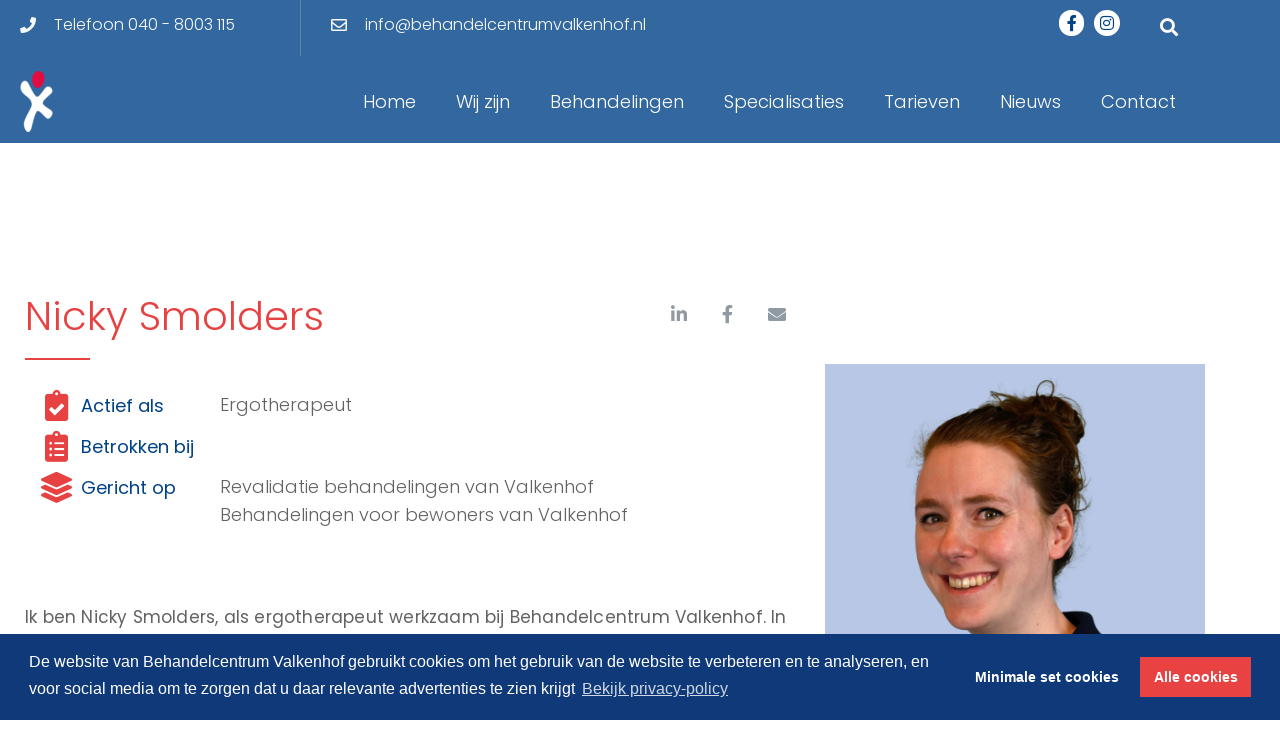

--- FILE ---
content_type: text/html; charset=UTF-8
request_url: https://behandelcentrumvalkenhof.nl/Team/nicky-smolders/
body_size: 29268
content:
<!DOCTYPE html>
<html lang="nl-NL">
<head>
	<meta charset="UTF-8">
	<meta name="viewport" content="width=device-width, initial-scale=1.0, viewport-fit=cover" />		<meta name="viewport" content="width=device-width, initial-scale=1, maximum-scale=1, user-scalable=no" />
<meta name='robots' content='index, follow, max-image-preview:large, max-snippet:-1, max-video-preview:-1' />
	<style>img:is([sizes="auto" i], [sizes^="auto," i]) { contain-intrinsic-size: 3000px 1500px }</style>
	
<!-- Google Tag Manager for WordPress by gtm4wp.com -->
<script data-cfasync="false" data-pagespeed-no-defer>
	var gtm4wp_datalayer_name = "dataLayer";
	var dataLayer = dataLayer || [];
</script>
<!-- End Google Tag Manager for WordPress by gtm4wp.com -->
	<!-- This site is optimized with the Yoast SEO Premium plugin v26.7 (Yoast SEO v26.7) - https://yoast.com/wordpress/plugins/seo/ -->
	<title>Nicky Smolders - Behandelcentrum Valkenhof</title>
<link crossorigin data-rocket-preconnect href="https://www.googletagmanager.com" rel="preconnect">
<link crossorigin data-rocket-preconnect href="https://www.google-analytics.com" rel="preconnect">
<link crossorigin data-rocket-preconnect href="https://www.gstatic.com" rel="preconnect">
<link crossorigin data-rocket-preconnect href="https://fonts.googleapis.com" rel="preconnect">
<link crossorigin data-rocket-preconnect href="https://googleads.g.doubleclick.net" rel="preconnect">
<link crossorigin data-rocket-preconnect href="https://www.google.com" rel="preconnect">
<link crossorigin data-rocket-preconnect href="https://cdnjs.cloudflare.com" rel="preconnect">
<link data-rocket-preload as="style" href="https://fonts.googleapis.com/css2?family=Poppins:wght@300;400;600&#038;display=swap" rel="preload">
<link data-rocket-preload as="style" href="https://fonts.googleapis.com/css?family=Poppins%3A300%2C400%7CMuli%3A700%2C300%7CLibre%20Franklin%3A600&#038;subset=latin&#038;display=swap" rel="preload">
<link href="https://fonts.googleapis.com/css2?family=Poppins:wght@300;400;600&#038;display=swap" media="print" onload="this.media=&#039;all&#039;" rel="stylesheet">
<noscript><link rel="stylesheet" href="https://fonts.googleapis.com/css2?family=Poppins:wght@300;400;600&#038;display=swap"></noscript>
<link href="https://fonts.googleapis.com/css?family=Poppins%3A300%2C400%7CMuli%3A700%2C300%7CLibre%20Franklin%3A600&#038;subset=latin&#038;display=swap" media="print" onload="this.media=&#039;all&#039;" rel="stylesheet">
<noscript><link rel="stylesheet" href="https://fonts.googleapis.com/css?family=Poppins%3A300%2C400%7CMuli%3A700%2C300%7CLibre%20Franklin%3A600&#038;subset=latin&#038;display=swap"></noscript><link rel="preload" data-rocket-preload as="image" href="https://behandelcentrumvalkenhof.nl/wp-content/uploads/2023/09/Nicky.jpg" imagesrcset="https://behandelcentrumvalkenhof.nl/wp-content/uploads/2023/09/Nicky.jpg 1194w, https://behandelcentrumvalkenhof.nl/wp-content/uploads/2023/09/Nicky-233x300.jpg 233w, https://behandelcentrumvalkenhof.nl/wp-content/uploads/2023/09/Nicky-768x988.jpg 768w, https://behandelcentrumvalkenhof.nl/wp-content/uploads/2023/09/Nicky-418x538.jpg 418w, https://behandelcentrumvalkenhof.nl/wp-content/uploads/2023/09/Nicky-400x515.jpg 400w, https://behandelcentrumvalkenhof.nl/wp-content/uploads/2023/09/Nicky-900x1158.jpg 900w, https://behandelcentrumvalkenhof.nl/wp-content/uploads/2023/09/Nicky-525x675.jpg 525w, https://behandelcentrumvalkenhof.nl/wp-content/uploads/2023/09/Nicky-840x1080.jpg 840w, https://behandelcentrumvalkenhof.nl/wp-content/uploads/2023/09/Nicky-558x0.jpg 558w" imagesizes="(max-width: 885px) 100vw, 885px" fetchpriority="high">
	<link rel="canonical" href="https://behandelcentrumvalkenhof.nl/Team/nicky-smolders/" />
	<meta property="og:locale" content="nl_NL" />
	<meta property="og:type" content="article" />
	<meta property="og:title" content="Nicky Smolders" />
	<meta property="og:description" content="Ik ben Nicky Smolders, als ergotherapeut werkzaam bij Behandelcentrum Valkenhof. In 2016 afgestudeerd als ergotherapeut aan de Hogeschool van Arnhem en Nijmegen. Sinds 2020 in dienst bij Valkenhof. Ik help o.a. mensen met: Beperkingen in het dagelijks handelen op het gebied van zelfzorg, (huishoudelijk)werk, productiviteit en/of ontspanning; Revalidatie na CVA of andere neurologische aandoeningen; Mobiliteitsvraagstukken; &hellip;" />
	<meta property="og:url" content="https://behandelcentrumvalkenhof.nl/Team/nicky-smolders/" />
	<meta property="og:site_name" content="Behandelcentrum Valkenhof" />
	<meta property="article:publisher" content="https://www.facebook.com/Behandelcentrum-Valkenhof-706206719759029/" />
	<meta property="article:modified_time" content="2024-04-17T15:44:41+00:00" />
	<meta property="og:image" content="https://behandelcentrumvalkenhof.nl/wp-content/uploads/2023/09/Nicky.jpg" />
	<meta property="og:image:width" content="1194" />
	<meta property="og:image:height" content="1536" />
	<meta property="og:image:type" content="image/jpeg" />
	<meta name="twitter:card" content="summary_large_image" />
	<meta name="twitter:site" content="@BC_Valkenhof" />
	<meta name="twitter:label1" content="Geschatte leestijd" />
	<meta name="twitter:data1" content="1 minuut" />
	<script type="application/ld+json" class="yoast-schema-graph">{"@context":"https://schema.org","@graph":[{"@type":"WebPage","@id":"https://behandelcentrumvalkenhof.nl/Team/nicky-smolders/","url":"https://behandelcentrumvalkenhof.nl/Team/nicky-smolders/","name":"Nicky Smolders - Behandelcentrum Valkenhof","isPartOf":{"@id":"https://behandelcentrumvalkenhof.nl/#website"},"primaryImageOfPage":{"@id":"https://behandelcentrumvalkenhof.nl/Team/nicky-smolders/#primaryimage"},"image":{"@id":"https://behandelcentrumvalkenhof.nl/Team/nicky-smolders/#primaryimage"},"thumbnailUrl":"https://behandelcentrumvalkenhof.nl/wp-content/uploads/2023/09/Nicky.jpg","datePublished":"2023-09-13T14:22:27+00:00","dateModified":"2024-04-17T15:44:41+00:00","breadcrumb":{"@id":"https://behandelcentrumvalkenhof.nl/Team/nicky-smolders/#breadcrumb"},"inLanguage":"nl-NL","potentialAction":[{"@type":"ReadAction","target":["https://behandelcentrumvalkenhof.nl/Team/nicky-smolders/"]}]},{"@type":"ImageObject","inLanguage":"nl-NL","@id":"https://behandelcentrumvalkenhof.nl/Team/nicky-smolders/#primaryimage","url":"https://behandelcentrumvalkenhof.nl/wp-content/uploads/2023/09/Nicky.jpg","contentUrl":"https://behandelcentrumvalkenhof.nl/wp-content/uploads/2023/09/Nicky.jpg","width":1194,"height":1536},{"@type":"BreadcrumbList","@id":"https://behandelcentrumvalkenhof.nl/Team/nicky-smolders/#breadcrumb","itemListElement":[{"@type":"ListItem","position":1,"name":"Home","item":"https://behandelcentrumvalkenhof.nl/"},{"@type":"ListItem","position":2,"name":"Teamleden","item":"https://behandelcentrumvalkenhof.nl/Team/"},{"@type":"ListItem","position":3,"name":"Nicky Smolders"}]},{"@type":"WebSite","@id":"https://behandelcentrumvalkenhof.nl/#website","url":"https://behandelcentrumvalkenhof.nl/","name":"Behandelcentrum Valkenhof","description":"Van top tot teen voor iedereen","publisher":{"@id":"https://behandelcentrumvalkenhof.nl/#organization"},"potentialAction":[{"@type":"SearchAction","target":{"@type":"EntryPoint","urlTemplate":"https://behandelcentrumvalkenhof.nl/?s={search_term_string}"},"query-input":{"@type":"PropertyValueSpecification","valueRequired":true,"valueName":"search_term_string"}}],"inLanguage":"nl-NL"},{"@type":"Organization","@id":"https://behandelcentrumvalkenhof.nl/#organization","name":"Behandelcentrum Valkenhof","url":"https://behandelcentrumvalkenhof.nl/","logo":{"@type":"ImageObject","inLanguage":"nl-NL","@id":"https://behandelcentrumvalkenhof.nl/#/schema/logo/image/","url":"https://behandelcentrumvalkenhof.nl/wp-content/uploads/2018/10/logo-vorm.png","contentUrl":"https://behandelcentrumvalkenhof.nl/wp-content/uploads/2018/10/logo-vorm.png","width":348,"height":540,"caption":"Behandelcentrum Valkenhof"},"image":{"@id":"https://behandelcentrumvalkenhof.nl/#/schema/logo/image/"},"sameAs":["https://www.facebook.com/Behandelcentrum-Valkenhof-706206719759029/","https://x.com/BC_Valkenhof","https://www.instagram.com/bcvalkenhof/"]}]}</script>
	<!-- / Yoast SEO Premium plugin. -->


<link rel='dns-prefetch' href='//www.google.com' />
<link rel='dns-prefetch' href='//cdn.jsdelivr.net' />
<link rel='dns-prefetch' href='//fonts.googleapis.com' />
<link href='https://fonts.gstatic.com' crossorigin rel='preconnect' />
<link rel="alternate" type="application/rss+xml" title="Behandelcentrum Valkenhof &raquo; feed" href="https://behandelcentrumvalkenhof.nl/feed/" />
<link rel="alternate" type="application/rss+xml" title="Behandelcentrum Valkenhof &raquo; reacties feed" href="https://behandelcentrumvalkenhof.nl/comments/feed/" />
<link rel='stylesheet' id='jquery-swiper-css' href='https://behandelcentrumvalkenhof.nl/wp-content/themes/beclinic/assets/css/swiper.min.css?ver=3.3.0' type='text/css' media='all' />
<style id='wp-emoji-styles-inline-css' type='text/css'>

	img.wp-smiley, img.emoji {
		display: inline !important;
		border: none !important;
		box-shadow: none !important;
		height: 1em !important;
		width: 1em !important;
		margin: 0 0.07em !important;
		vertical-align: -0.1em !important;
		background: none !important;
		padding: 0 !important;
	}
</style>
<link data-minify="1" rel='stylesheet' id='cherry-services-css' href='https://behandelcentrumvalkenhof.nl/wp-content/cache/min/1/wp-content/plugins/cherry-services-list/public/assets/css/cherry-services.css?ver=1768430011' type='text/css' media='all' />
<link rel='stylesheet' id='cherry-services-theme-css' href='https://behandelcentrumvalkenhof.nl/wp-content/plugins/cherry-services-list/public/assets/css/cherry-services-theme.css?ver=1.4.7' type='text/css' media='all' />
<link data-minify="1" rel='stylesheet' id='cherry-services-grid-css' href='https://behandelcentrumvalkenhof.nl/wp-content/cache/min/1/wp-content/plugins/cherry-services-list/public/assets/css/cherry-services-grid.css?ver=1768430011' type='text/css' media='all' />
<link data-minify="1" rel='stylesheet' id='font-awesome-css' href='https://behandelcentrumvalkenhof.nl/wp-content/cache/min/1/wp-content/plugins/elementor/assets/lib/font-awesome/css/font-awesome.min.css?ver=1768430011' type='text/css' media='all' />
<link data-minify="1" rel='stylesheet' id='mptt-style-css' href='https://behandelcentrumvalkenhof.nl/wp-content/cache/min/1/wp-content/plugins/mp-timetable/media/css/style.css?ver=1768430011' type='text/css' media='all' />
<link data-minify="1" rel='stylesheet' id='parent-style-css' href='https://behandelcentrumvalkenhof.nl/wp-content/cache/min/1/wp-content/themes/beclinic/style.css?ver=1768430011' type='text/css' media='all' />
<link data-minify="1" rel='stylesheet' id='fancybox3-style-css' href='https://behandelcentrumvalkenhof.nl/wp-content/cache/min/1/gh/fancyapps/fancybox@3.5.2/dist/jquery.fancybox.min.css?ver=1768430011' type='text/css' media='all' />

<link rel='stylesheet' id='elementor-frontend-css' href='https://behandelcentrumvalkenhof.nl/wp-content/plugins/elementor/assets/css/frontend.min.css?ver=3.34.1' type='text/css' media='all' />
<link rel='stylesheet' id='widget-icon-list-css' href='https://behandelcentrumvalkenhof.nl/wp-content/plugins/elementor/assets/css/widget-icon-list.min.css?ver=3.34.1' type='text/css' media='all' />
<link rel='stylesheet' id='widget-social-icons-css' href='https://behandelcentrumvalkenhof.nl/wp-content/plugins/elementor/assets/css/widget-social-icons.min.css?ver=3.34.1' type='text/css' media='all' />
<link rel='stylesheet' id='e-apple-webkit-css' href='https://behandelcentrumvalkenhof.nl/wp-content/plugins/elementor/assets/css/conditionals/apple-webkit.min.css?ver=3.34.1' type='text/css' media='all' />
<link rel='stylesheet' id='widget-search-form-css' href='https://behandelcentrumvalkenhof.nl/wp-content/plugins/elementor-pro/assets/css/widget-search-form.min.css?ver=3.34.0' type='text/css' media='all' />
<link rel='stylesheet' id='elementor-icons-shared-0-css' href='https://behandelcentrumvalkenhof.nl/wp-content/plugins/elementor/assets/lib/font-awesome/css/fontawesome.min.css?ver=5.15.3' type='text/css' media='all' />
<link data-minify="1" rel='stylesheet' id='elementor-icons-fa-solid-css' href='https://behandelcentrumvalkenhof.nl/wp-content/cache/min/1/wp-content/plugins/elementor/assets/lib/font-awesome/css/solid.min.css?ver=1768430011' type='text/css' media='all' />
<link rel='stylesheet' id='widget-image-css' href='https://behandelcentrumvalkenhof.nl/wp-content/plugins/elementor/assets/css/widget-image.min.css?ver=3.34.1' type='text/css' media='all' />
<link rel='stylesheet' id='widget-nav-menu-css' href='https://behandelcentrumvalkenhof.nl/wp-content/plugins/elementor-pro/assets/css/widget-nav-menu.min.css?ver=3.34.0' type='text/css' media='all' />
<link rel='stylesheet' id='e-sticky-css' href='https://behandelcentrumvalkenhof.nl/wp-content/plugins/elementor-pro/assets/css/modules/sticky.min.css?ver=3.34.0' type='text/css' media='all' />
<link rel='stylesheet' id='widget-heading-css' href='https://behandelcentrumvalkenhof.nl/wp-content/plugins/elementor/assets/css/widget-heading.min.css?ver=3.34.1' type='text/css' media='all' />
<link rel='stylesheet' id='widget-divider-css' href='https://behandelcentrumvalkenhof.nl/wp-content/plugins/elementor/assets/css/widget-divider.min.css?ver=3.34.1' type='text/css' media='all' />
<link rel='stylesheet' id='widget-spacer-css' href='https://behandelcentrumvalkenhof.nl/wp-content/plugins/elementor/assets/css/widget-spacer.min.css?ver=3.34.1' type='text/css' media='all' />
<link rel='stylesheet' id='widget-post-info-css' href='https://behandelcentrumvalkenhof.nl/wp-content/plugins/elementor-pro/assets/css/widget-post-info.min.css?ver=3.34.0' type='text/css' media='all' />
<link data-minify="1" rel='stylesheet' id='elementor-icons-fa-regular-css' href='https://behandelcentrumvalkenhof.nl/wp-content/cache/min/1/wp-content/plugins/elementor/assets/lib/font-awesome/css/regular.min.css?ver=1768430011' type='text/css' media='all' />
<link data-minify="1" rel='stylesheet' id='elementor-icons-css' href='https://behandelcentrumvalkenhof.nl/wp-content/cache/min/1/wp-content/plugins/elementor/assets/lib/eicons/css/elementor-icons.min.css?ver=1768430011' type='text/css' media='all' />
<link rel='stylesheet' id='elementor-post-11030-css' href='https://behandelcentrumvalkenhof.nl/wp-content/uploads/elementor/css/post-11030.css?ver=1768430010' type='text/css' media='all' />
<link data-minify="1" rel='stylesheet' id='font-awesome-5-all-css' href='https://behandelcentrumvalkenhof.nl/wp-content/cache/min/1/wp-content/plugins/elementor/assets/lib/font-awesome/css/all.min.css?ver=1768430011' type='text/css' media='all' />
<link rel='stylesheet' id='font-awesome-4-shim-css' href='https://behandelcentrumvalkenhof.nl/wp-content/plugins/elementor/assets/lib/font-awesome/css/v4-shims.min.css?ver=3.34.1' type='text/css' media='all' />
<link rel='stylesheet' id='elementor-post-11299-css' href='https://behandelcentrumvalkenhof.nl/wp-content/uploads/elementor/css/post-11299.css?ver=1768430010' type='text/css' media='all' />
<link rel='stylesheet' id='elementor-post-11363-css' href='https://behandelcentrumvalkenhof.nl/wp-content/uploads/elementor/css/post-11363.css?ver=1768430010' type='text/css' media='all' />
<link rel='stylesheet' id='elementor-post-10168-css' href='https://behandelcentrumvalkenhof.nl/wp-content/uploads/elementor/css/post-10168.css?ver=1768430959' type='text/css' media='all' />
<link rel='stylesheet' id='magnific-popup-css' href='https://behandelcentrumvalkenhof.nl/wp-content/themes/beclinic/assets/css/magnific-popup.min.css?ver=1.1.0' type='text/css' media='all' />
<link data-minify="1" rel='stylesheet' id='beclinic-theme-style-css' href='https://behandelcentrumvalkenhof.nl/wp-content/cache/min/1/wp-content/themes/beclinic_child/style.css?ver=1768430011' type='text/css' media='all' />
<style id='beclinic-theme-style-inline-css' type='text/css'>
header.site-header{ background-image: url( https://behandelcentrumvalkenhof.nl/wp-content/themes/beclinic/assets/images/header_bg.jpg ); }@media (min-width: 768px){ .header-container.stuckMenu.isStuck{ background-image: url( https://behandelcentrumvalkenhof.nl/wp-content/themes/beclinic/assets/images/header_bg.jpg ); } }
</style>
<link data-minify="1" rel='stylesheet' id='beclinic-skin-style-css' href='https://behandelcentrumvalkenhof.nl/wp-content/cache/min/1/wp-content/themes/beclinic/skins/default/style-skin.css?ver=1768430011' type='text/css' media='all' />
<style id='beclinic-skin-style-inline-css' type='text/css'>
/* Typography */body {font-style: normal;font-weight: 300;font-size: 18px;line-height: 1.6;font-family: Poppins, sans-serif;letter-spacing: 0px;text-align: left;color: #616262;}h1 {font-style: normal;font-weight: 400;font-size: 35px;line-height: 1;font-family: Poppins, sans-serif;letter-spacing: 0px;text-align: inherit;color: #e74242;}h2 {font-style: normal;font-weight: 700;font-size: 29px;line-height: 1;font-family: Muli, sans-serif;letter-spacing: 0px;text-align: inherit;color: #e74242;}h3 {font-style: normal;font-weight: 700;font-size: 17px;line-height: 1.3;font-family: Muli, sans-serif;letter-spacing: 0px;text-align: inherit;color: #e74242;}h4 {font-style: normal;font-weight: 700;font-size: 22px;line-height: 1.5;font-family: Muli, sans-serif;letter-spacing: 0px;text-align: inherit;color: #e74242;}h5 {font-style: normal;font-weight: 700;font-size: 19px;line-height: 1.5;font-family: Muli, sans-serif;letter-spacing: 0px;text-align: inherit;color: #e74242;}h6 {font-style: normal;font-weight: 700;font-size: 18px;line-height: 1.5;font-family: Muli, sans-serif;letter-spacing: 0px;text-align: inherit;color: #616262;}@media (min-width: 992px) {h1 { font-size: 46px; }h2 { font-size: 36px; }h3 { font-size: 20px; }h4 { font-size: 24px; }h5 { font-size: 20px; }h6 { font-size: 18px; }}.breadcrumbs__items {font-style: normal;font-weight: 300;font-size: 18px;line-height: 1.6;font-family: Muli, sans-serif;letter-spacing: 0px;text-align: ;}a { color: #004288; }a:hover,h1 a:hover,h2 a:hover,h3 a:hover,h4 a:hover,h5 a:hover,h6 a:hover{color: #e74242;}mark, ins {color: #ffffff;background-color: #004288;}.site-logo {font-style: normal;font-weight: 600;font-size: 23px;font-family: Libre Franklin, sans-serif;}/* Invert Color Scheme */.invert { color: #ffffff; }.invert h1 { color: #ffffff; }.invert h2 { color: #ffffff; }.invert h3 { color: #ffffff; }.invert h4 { color: #ffffff; }.invert h5 { color: #ffffff; }.invert h6 { color: #ffffff; }.invert a, .invert a:focus { color: #ffffff; }.invert a:hover { color: #0674d1; }.page-preloader-cover {background-color: #fff;}/* ##Top Panel */.top-panel {color: #ffffff;background-color: rgba(255,255,255,0.1);border-color: rgba(255,255,255,0.2);}.top-panel a {color: #ffffff;}.top-panel a:hover {color: #0674d1;}.site-header .contact-block__item + .contact-block__item:before,.top-panel__container__items > *:before,.site-header.style-2 .top-panel .contact-block + .top-panel__container__items:before {background-color: rgba(255,255,255,0.2);}.site-header.style-2 .top-panel {border-color: rgba(255,255,255,0.2);}.boxed-wrap {max-width: 1200px;margin: 0 auto;}q{color: #616262;}cite{color: #004288;}/* Content */@media (min-width: 1200px) {.container {max-width: 1200px;}}.not-found h3 {color: #616262;}.entry-content ul li:before{color: #004288;}.entry-content ul li em {color: #616262;}.entry-content ol li{color: #004288;}.entry-content a{color: #004288;}.entry-content a[href^="tel:"] {color: #616262;}.entry-content a:hover{color: #e74242;}.entry-content .invert a[href^="tel:"],.entry-content .invert a[href^="mailto:"] {color: #ffffff;}.entry-content .invert a[href^="tel:"]:hover,.entry-content .invert a[href^="mailto:"]:hover {color: #0674d1;}.entry-content code{background: #004288;font-family: Poppins, sans-serif;}a:active, a:focus {color: #e74242;}.btn:active, .btn:focus{background: #e74242;color: #fff;}.sidebar .widget-title {color: #004288;}.invert-link-color {color: rgb(153,219,255);}.invert-link-color:hover {color: #ffffff;}/*Dynamic styles for Woo-elements */header .woocommerce-currency-switcher-form ul.dd-options {background-color: #ffffff;}/* * Woo-elements * Listing line Products */.products .product h3,.tm-categories-carousel-widget-container h3,.products .product-category h3,.tm-woowishlist-widget-product h3,.tm-woocompare-widget-product h3,.woocommerce.widget_products>ul .product-title,.woocommerce.widget_recent_reviews>ul .product-title,.woocommerce.widget_recently_viewed_products>ul .product-title,.woocommerce.widget_top_rated_products>ul .product-title {font-style: normal;font-weight: 300;font-size: 18px;line-height: 1.6;font-family: Poppins, sans-serif;letter-spacing: 0em;text-align: left;color: #616262;}.tm_banners_grid_widget_banner_title {font-style: normal;font-weight: 700;font-size: 20px;line-height: 1.3;font-family: Muli, sans-serif;letter-spacing: 0em;text-align: inherit;color: #e74242;}.products .product-category .title_count_block>span,.tm-categories-carousel-widget-container .tm-categories-carousel-widget-wrapper .title_count_block>span {color: #616262;}.products .product-category>a h3:hover,.tm-categories-carousel-widget-container h3:hover,.products .product-category>a .title_count_block>span:hover,.tm-categories-carousel-widget-container .tm-categories-carousel-widget-wrapper .title_count_block>span:hover {color: #004288;}.products .product.product-list h3,.related h4,.woocommerce-checkout h3,.woocommerce-checkout .woocommerce-info,.woocommerce-checkout-payment .payment_methods li label,.tm_custom_menu_widget h3 {font-style: normal;font-weight: 700;font-size: 20px;line-height: 1.5;font-family: Muli, sans-serif;letter-spacing: 0em;text-align: inherit;color: #e74242;}/* * Woo-elements * Woocommerce carousel-category-products */.tm-categories-carousel-widget-container .swiper-button-next,.tm-categories-carousel-widget-container .swiper-button-prev,.woocommerce .tablesaw-bar .tablesaw-advance a.tablesaw-nav-btn,.woocommerce-product-search label i {color: rgb(161,162,162);}.tm-categories-carousel-widget-container .swiper-button-next:hover,.tm-categories-carousel-widget-container .swiper-button-prev:hover,.woocommerce .tablesaw-bar .tablesaw-advance a.tablesaw-nav-btn:hover {color: #004288;}.woocommerce .swiper-container-horizontal>.swiper-pagination-bullets .swiper-pagination-bullet {background-color: #b5b9bb;}.woocommerce .swiper-container-horizontal>.swiper-pagination-bullets .swiper-pagination-bullet-active,.woocommerce .swiper-container-horizontal>.swiper-pagination-bullets .swiper-pagination-bullet:hover {background-color: #004288;}.site-header-cart .cart-contents .count {background-color: rgb(51,117,187);}.tm_about_store_widget span {font-style: normal;font-weight: 700;font-size: 24px;line-height: 1.5;font-family: Muli, sans-serif;letter-spacing: 0em;}.tm_about_store_widget {color: #ffffff;}.woocommerce-mini-cart__empty-message {color: #616262;}/* * Woo-elements * Woocommerce price styles */.woocommerce .products .product .price,.woocommerce div.product span.price,.woocommerce div.product p.price,.cart_list li .quantity .amount,.woocommerce-cart .woocommerce .amount,.woocommerce-checkout .woocommerce .amount,.widget .woocs_price_code ins,.price {color: #616262;}.woocommerce .products .product .price ins {color: #004288;}/* * Woo-elements * Woocommerce product widgets */.woocommerce.widget .product-title,.woocommerce ul.cart_list li>a,.woocommerce ul.product_list_widget li>a {font-style: normal;font-weight: 700;font-size: 14px;line-height: 1.365;font-family: Muli, sans-serif;color: #616262;}.woocommerce ul.cart_list li>a:hover,.woocommerce ul.product_list_widget li>a:hover {color: #004288;}/* Styles for product-categories */.woocommerce>ul>li .product-widget-categories,.woocommerce>ul>li .product-widget-categories a,.woocommerce>ul span.reviewer,.woocommerce.widget_shopping_cart .total span,.woocommerce .widget_layered_nav ul li {color: #616262;}.woocommerce>ul>li .product-widget-categories a:hover,.woocommerce.widget_shopping_cart .total strong,.woocommerce.widget_shopping_cart ul.cart_list>li dl dt {color: #004288;}.site-header-cart .shopping_cart-dropdown-wrap {color: #616262;}.invert .site-header-cart .shopping_cart-dropdown-wrap .shopping_cart-header>* {color: #e74242;}.invert .woocommerce.widget_shopping_cart .cart_list li.empty {color: #616262;}/* * Woo-elements * Compare and wishlist buttons */.woocommerce .tm-woocompare-button,.woocommerce .tm-woowishlist-button {border-color: rgb(161,162,162);}.woocommerce .tm-woocompare-button::after,.woocommerce .tm-woowishlist-button::after {color: #004288;}.woocommerce .tm-woocompare-button:hover::after,.woocommerce .tm-woowishlist-button:hover::after {color: #ffffff;}.woocommerce .tm-woocompare-button:hover,.woocommerce .tm-woowishlist-button:hover {border-color: #004288;}.woocommerce button.button.btn {color: rgb(161,162,162);}.woocommerce button.button.btn:hover {color: #ffffff;background-color: #004288;}/* * Woo-elements * Sale-timer styles */.tm-products-sale-end-date span {background-color: #004288;color: #ffffff;}/* * Woo-elements * Styles for tags and categories list -- loop product */.product-categories li,.product-categories li a,.product-widget-tags li,.product-widget-tags li a {color: #616262;}.product-categories li a:hover,.product-widget-tags li a:hover {color: #004288;}.woocommerce .widget_price_filter .price_slider_amount .button {color: #b5b9bb;}.woocommerce .widget_price_filter .price_slider_amount .button:hover {background-color: #004288;border-color: #004288;color: #ffffff;}/* * Woo-elements * Buttons woo styles */.woocommerce #respond input#submit,.woocommerce a.button,.woocommerce button.button,.woocommerce button.button.tm-woocompare-empty,.woocommerce input.button,.woocommerce #respond input#submit.alt,.woocommerce a.button.alt,.woocommerce button.button.alt,.woocommerce input.button.alt,.woocommerce a.button.add_to_cart_button.loading:hover,.woocommerce button.button.btn.tm-wc-ajax-load-more-button {color: #ffffff;background:#004288;}.woocommerce .wishlist_compare_button_block button.button.btn {color: #004288;background-color: rgb(232,236,238);}.woocommerce .wishlist_compare_button_block button.button.btn:hover {color: #ffffff;background-color: #004288;}.woocommerce #respond input#submit:hover,.woocommerce a.button:hover,.woocommerce button.button:hover,.woocommerce button.button.tm-woocompare-empty:hover,.woocommerce input.button:hover,.woocommerce #respond input#submit.alt:hover,.woocommerce a.button.alt:hover,.woocommerce button.button.alt:hover,.woocommerce input.button.alt:hover,.woocommerce button.button.btn.tm-wc-ajax-load-more-button:hover {color: #ffffff;background:#e74242;}.woocommerce .wishlist_compare_button_block .button.btn.alt,.woocommerce a.tm-woowishlist-page-button {color: #b5b9bb;}.woocommerce .wishlist_compare_button_block .button.btn.alt:hover,.woocommerce a.tm-woowishlist-page-button:hover {color: #004288;}/*disable button syles*/.woocommerce #respond input#submit.alt.disabled,.woocommerce #respond input#submit.alt.disabled:hover,.woocommerce #respond input#submit.alt:disabled,.woocommerce #respond input#submit.alt:disabled:hover,.woocommerce #respond input#submit.alt:disabled[disabled],.woocommerce #respond input#submit.alt:disabled[disabled]:hover,.woocommerce a.button.alt.disabled,.woocommerce a.button.alt.disabled:hover,.woocommerce a.button.alt:disabled,.woocommerce a.button.alt:disabled:hover,.woocommerce a.button.alt:disabled[disabled],.woocommerce a.button.alt:disabled[disabled]:hover,.woocommerce button.button.alt.disabled,.woocommerce button.button.alt.disabled:hover,.woocommerce button.button.alt:disabled,.woocommerce button.button.alt:disabled:hover,.woocommerce button.button.alt:disabled[disabled],.woocommerce button.button.alt:disabled[disabled]:hover,.woocommerce input.button.alt.disabled,.woocommerce input.button.alt.disabled:hover,.woocommerce input.button.alt:disabled,.woocommerce input.button.alt:disabled:hover,.woocommerce input.button:disabled,.woocommerce input.button:disabled[disabled],.woocommerce input.button:disabled:hover,.woocommerce input.button:disabled[disabled]:hover,.woocommerce input.button.alt:disabled[disabled],.woocommerce input.button.alt:disabled[disabled]:hover,.woocommerce-cart table.cart input.header-btn:disabled {background-color: rgb(0,41,111);color: #ffffff;}/* * Woo-elements * Woo-Badge styles */.woocommerce span.featured,.woocommerce span.onsale,.woocommerce span.new {color: #ffffff;}.woocommerce span.onsale {background-color: #0095e5;}.woocommerce span.featured {background-color: #ffc045;}.woocommerce span.new {background-color: #000000;}/* * Woo-elements * Grid-list toggle buttons */.tm-woo-grid-list-toggle-button .tm-woo-grid-list-toggler {color: #004288;}.tm-wc-ajax-products-wrapper .tm-woo-grid-list-toggle-button-wrapper .tm-woo-grid-list-toggle-button .tm-woo-grid-list-toggler.disabled,.tm-wc-ajax-products-wrapper .tm-woo-grid-list-toggle-button-wrapper .tm-woo-grid-list-toggle-button .tm-woo-grid-list-toggler.disabled:hover,.tm-wc-ajax-products-wrapper .tm-woo-grid-list-toggle-button-wrapper .tm-woo-grid-list-toggle-button .tm-woo-grid-list-toggler:hover {color: #004288;}.tm-wc-ajax-products-wrapper .tm-woo-grid-list-toggle-button-wrapper .tm-woo-grid-list-toggle-button .tm-woo-grid-list-toggler {color: #e74242;}/* * Woo-elements * Single-product styles */.single-product div.product h1.product_title {font-style: normal;font-weight: 700;font-size: 24px;line-height: 1.5;font-family: Muli, sans-serif;letter-spacing: 0em;text-align: inherit;color: #e74242;}.woocommerce.single-product #content div.product .product_meta,.woocommerce-currency-switcher-form .dd-container .dd-selected label,.woocommerce.single-product #content div.product .product_meta a {color: #616262;}.woocommerce.single-product #content div.product .product_meta a:hover {color: #004288;}/* * Woo-elements * SmartBox widget */.tm-products-smart-box-widget__rd-material-tabs .product h3 {font-family: Poppins, sans-serif;font-style: normal;font-weight: 300;font-size: 18px;line-height: 1.6;letter-spacing: 0em;}.rd-material-tab.rd-material-tab-active a,.tm_custom_menu_widget .menu li a,.tm-products-smart-box-widget__rd-material-tabs .product h3:hover,.widget.tm_products_smart_box_widget .rd-material-tabs__list .rd-material-tab a:hover,.widget.tm_products_smart_box_widget .rd-material-tabs__list .rd-material-tab a:hover:before,.widget.tm_products_smart_box_widget .rd-material-tabs__list .rd-material-tab.rd-material-tab-active a,.widget.tm_products_smart_box_widget .rd-material-tabs__list .rd-material-tab.rd-material-tab-active a:before {color: #004288;}.tm_custom_menu_widget .menu li a:hover,.widget.tm_products_smart_box_widget .rd-material-tabs__list .rd-material-tab a,.widget.tm_products_smart_box_widget .rd-material-tabs__list .rd-material-tab a:before {color: #b5b9bb;}.tm-products-smart-box-widget__rd-material-tabs .product span.price:hover,.tm-products-smart-box-widget__rd-material-tabs .product span.price:hover ins,.tm-products-smart-box-widget__rd-material-tabs .product span.price:hover del {color: #616262;}.tm-products-smart-box-widget__rd-material-tabs .product .price del .amount {font-size: 13px;}.tm-products-smart-box-widget__rd-material-tabs .product .price del .amount,.tm-products-smart-box-widget__rd-material-tabs .product .price del {font-family: Poppins, sans-serif;}/** * Woo-elements * Cart page * */.tm-woowishlist-remove,.tm-woocompare-remove {color: rgb(164,165,165);}.tm-woowishlist-remove:hover,.tm-woocompare-remove:hover {color: #004288;}.woocommerce a.remove {color: rgb(164,165,165) !important;}.woocommerce a.remove:hover {color: #004288 !important;}.woocommerce table.shop_table tbody tr.cart_item,.woocommerce table.shop_table tbody tr.order_item {background-color: ;}.woocommerce table.shop_table tbody tr td.product-name {font-style: normal;font-weight: 300;font-size: 18px;line-height: 1.6;font-family: Poppins, sans-serif;letter-spacing: 0em;text-align: left;color: #616262;}.woocommerce table.shop_table.woocommerce-checkout-review-order-table tbody tr td strong.product-quantity,table.order_details tbody tr td strong.product-quantity,.tm-wc-ajax-products-wrapper .tm-wc-ajax-filters-wrapper .tm-wc-ajax-filters-reset.button {}.cart-collaterals div.cart_totals table tbody tr,.cart-collaterals div.cart_totals table tbody td,.cart-collaterals div.cart_totals table tbody td,.cart-collaterals div.cart_totals table tbody th,table.shop_table.woocommerce-checkout-review-order-table tfoot tr.cart-subtotal th,table.shop_table.woocommerce-checkout-review-order-table tfoot tr.order-total th,table.order_details tfoot tr,.woocommerce .order_details li strong,.woocommerce table.shop_table tbody tr td.product-name a,.tm-wc-ajax-products-wrapper .tm-wc-ajax-filters-wrapper .tm-wc-ajax-filters-reset.button:hover {color: #004288;}.woocommerce table.shop_table tbody tr td.product-name a:hover {color: #004288;}.tm-wc-ajax-products-wrapper .tm-wc-ajax-filters-wrapper .tm-wc-ajax-filters-attribute {border-color: ;background-color: ;}/** * Woo-elements * Checkout page * */.woocommerce-checkout .woocommerce-info>a,.woocommerce form.login .form-row label.inline,.woocommerce form .form-row .select2-container.country_to_state .select2-choice,.woocommerce form .form-row.create-account label.checkbox,.woocommerce div.product form.cart .variations label {color: #616262;}.woocommerce-checkout .woocommerce-info>a:hover,.woocommerce form.login .form-row label.inline:hover,.woocommerce form .form-row.create-account label.checkbox:hover,.woocommerce form .form-row .required {color: #004288;}/** * Woo-elements * Account page * */.woocommerce-account.logged-in .entry-content .woocommerce {background-color: #24466f;}.woocommerce-account.logged-in .entry-content .woocommerce .woocommerce-MyAccount-content {background-color: ;}.woocommerce-account.logged-in .woocommerce-MyAccount-navigation {font-family: Muli, sans-serif;font-style: normal;font-weight: 700;font-size: 15px;line-height: 1.5;letter-spacing: 0em;}@media (min-width: 992px) {.woocommerce-account.logged-in .woocommerce-MyAccount-navigation {font-size: 18px;}}.woocommerce-account.logged-in .woocommerce-MyAccount-navigation a {color: #b5b9bb;}.woocommerce-account.logged-in .woocommerce-MyAccount-navigation a:hover,.woocommerce-account.logged-in .woocommerce-MyAccount-navigation .is-active a {color: #004288;}/** * Woo-elements * Wishlist&Compare style * */.tm-woocompare-table .tm-woocomerce-list__product-title {font-style: normal;font-weight: 700;font-size: 18px;line-height: 1.5;font-family: Muli, sans-serif;letter-spacing: 0em;text-align: inherit;color: #616262;}.tm-woocompare-list table.tm-woocompare-table .tm-woocompare-row .title,.tm-woowishlist .tm-woowishlist-item .tm-woocomerce-list__product-title a,.tm-woocompare-table .tm-woocomerce-list__product-title a {color: #004288;}.tm-woowishlist .tm-woowishlist-item .tm-woocomerce-list__product-title a:hover,.tm-woocompare-table .tm-woocomerce-list__product-title a:hover {color: #e74242;}.woocommerce .loader:before,.woocommerce .blockUI.blockOverlay:before {border-top-color: #004288;border-right-color: #004288;}.woocommerce .blockUI.blockOverlay {background-color: #ffffff !important;}.woocommerce .products .product span.onsale,.woocommerce span.featured,.woocommerce span.new,.woocommerce span.onsale {color: #ffffff;}.woocommerce .single-product div.product form.cart div.quantity .tm-qty-minus:hover,.woocommerce .single-product div.product form.cart div.quantity .tm-qty-plus:hover,.woocommerce.single-product div.product form.cart div.quantity .tm-qty-minus:hover,.woocommerce.single-product div.product form.cart div.quantity .tm-qty-plus:hover {color: #004288;}.woocommerce.widget .product-title,.woocommerce ul.cart_list li>a,.woocommerce ul.product_list_widget li>a {color: #616262;}.products .product-category .title_count_block h3,.tm-categories-carousel-widget-container .tm-categories-carousel-widget-wrapper .title_count_block h3 {font-style: normal;font-weight: 700;font-size: 17px;line-height: 1.5;font-family: Muli, sans-serif;letter-spacing: 0em;text-align: inherit;color: #616262;}.block_product_content h3 a,.woocommerce.widget .product-title a {color: #004288;}.block_product_content h3 a:hover,.woocommerce.widget .product-title a:hover {color: #e74242;}.widget_tm_woocompare_recent_compare_list .tm-woocompare-widget-wrapper .btn-default {background: #004288;}.widget_tm_woocompare_recent_compare_list .tm-woocompare-widget-wrapper .btn-default:hover {background: #b5b9bb;}.tm_pb_widget_area .woocommerce.widget_products .widget-title {font-style: normal;font-size: 22px;line-height: 1.5;font-family: Muli, sans-serif;letter-spacing: 0em;text-align: inherit;color: #e74242;}.tm-wc-ajax-products-wrapper .tm-wc-ajax-filters-wrapper .tm-wc-ajax-filters-attribute:hover,.tm-wc-ajax-products-wrapper .tm-wc-ajax-filters-wrapper .tm-wc-ajax-filters-price:hover{border-color: #004288;}.woocommerce.single-product div.product h1.product_title,.woocommerce .single-product div.product h1.product_title{font-style: normal;font-weight: 700;font-size: 24px;line-height: 1.5;font-family: Muli, sans-serif;letter-spacing: 0em;text-align: inherit;color: #e74242;}.woocommerce.single-product div.product .woocommerce-tabs .tabs li.active a,.woocommerce.single-product div.product .woocommerce-tabs .tabs li:hover a,.woocommerce .single-product div.product .woocommerce-tabs .tabs li.active a,.woocommerce .single-product div.product .woocommerce-tabs .tabs li:hover a {color: #004288;}.shop-sidebar .widget-title {color: #004288;}.widget.woocommerce .widget-title{font-size: 24px;}/* #Elements */blockquote {font-weight: 700;font-size: 24px;line-height: 1.5;font-family: Muli, sans-serif;letter-spacing: 0em;color: #616262;}.invert blockquote {color: #ffffff;}blockquote:before {color: #004288;}blockquote cite {font-style: normal;font-weight: 700;font-size: 18px;line-height: 1.5;font-family: Muli, sans-serif;letter-spacing: 0em;color: #616262;}.invert blockquote cite {color: #ffffff;}.single-format-quote blockquote:before,.single-format-quote blockquote cite {color: #004288;}code {color: #ffffff;background-color: #004288;font-family: Poppins, sans-serif;}.dropcaps {font-style: normal;font-weight: 700;font-size: 18px;line-height: 1.5;font-family: Muli, sans-serif;}/*List*/.entry-content ol >li:before,.site-main ol >li:before,.entry-content ul:not([class]) > li:before,.site-main ul:not([class]) > li:before {color: #004288;}/* Page preloader */.page-preloader {border-top-color: #004288;border-right-color: #004288;}.pulse svg{stroke: #004288;}/* #Header */.mobile-panel {background-color: #24466f;}.site-header {background-repeat: no-repeat;background-position: center top;background-attachment: scroll;}.header-container {background-color: rgba(255,255,255,0.1);}@media (min-width: 768px){.header-container.stuckMenu.isStuck{background-color: #ffffff;}}/* ##Logo */.site-logo {font-style: normal;font-weight: 600;font-size: 23px;font-family: 'Libre Franklin', sans-serif;}.site-logo__link,.site-logo__link:hover {color: #616262;}.site-header-cart .cart-contents i {color: #ffffff;}.site-header-cart .cart-contents:hover i {color: #0674d1;}.fullwidth-top-border:before {background: rgba(255,255,255,0.2);}/* #Fields */input[type='text'],input[type='email'],input[type='url'],input[type='password'],input[type='search'],input[type='number'],input[type='tel'],input[type='range'],input[type='date'],input[type='month'],input[type='week'],input[type='time'],input[type='datetime'],input[type='datetime-local'],input[type='color'],select,textarea {}/* #Search Form */.search-form__toggle {color: #ffffff;}.search-form__toggle:hover {color: #0674d1;}.invert .search-form__field {color: #ffffff; }.invert .search-form__field::-webkit-input-placeholder { color: #ffffff; }.invert .search-form__field::-moz-placeholder { color: #ffffff; }.invert .search-form__field:-moz-placeholder { color: #ffffff; }.invert .search-form__field:-ms-input-placeholder { color: #ffffff; }/* #Comment, Contact, Password Forms */[class^="comment-form-"] i{color: rgb(161,162,162);}.comment-form .submit,.wpcf7-submit,.post-password-form label + input {background-color: #004288;border-color: #004288;}.comment-form .submit:hover,.wpcf7-submit:hover,.post-password-form label + input:hover {background-color: #b5b9bb;border-color: #b5b9bb;}.comment-form .submit:active,.wpcf7-submit:active,.post-password-form label + input:active {box-shadow: 0 0 10px #b5b9bb;}.wpcf7-form label>span {color: #004288;}.invert .wpcf7 .box-input input[type='submit'] {color: #e74242;background: #ffffff;}.invert .wpcf7 .box-input input[type='submit']:hover {color: #ffffff;background: #004288;}/* #Input Placeholders */::-webkit-input-placeholder { color: #b5b9bb; }::-moz-placeholder{ color: #b5b9bb; }:-moz-placeholder{ color: #b5b9bb; }:-ms-input-placeholder{ color: #b5b9bb; }.invert ::-webkit-input-placeholder {color:#ffffff;}.invert ::-moz-placeholder{color:#ffffff;}.invert :-moz-placeholder{color:#ffffff;}.invert :-ms-input-placeholder{color:#ffffff;}.comment-form__field::-webkit-input-placeholder {color:#616262;}.comment-form__field::-moz-placeholder{color:#616262;}.comment-form__field:-moz-placeholder{color:#616262;}.comment-form__field:-ms-input-placeholder{color:#616262;}/* .wpcf7 */.wpcf7 select option {color: #616262;}.invert .wpcf7-form-control {color: #ffffff;border-color: rgba(255,255,255,0.3);}.invert .wpcf7-form-control:focus {border-color: #ffffff;}.invert .wpcf7-form p i {color: #ffffff;}/* #Main Menu */.main-navigation .menu > li > a,.main-navigation .menu.isStuck > li > a,.main-navigation.mobile-menu .menu > li > a {color: #ffffff;}.main-navigation.mobile-menu .menu > li > a {color: rgba(97,98,98,0.7);}.main-navigation .menu > li > a:before {background: #ffffff;}.main-navigation .menu > li > a:hover,.main-navigation .menu > li.menu-hover > a,.main-navigation .menu > li.current_page_item > a,.main-navigation .menu > li.current_page_ancestor > a,.main-navigation .menu > li.current-menu-item > a,.main-navigation .menu > li.current-menu-ancestor > a {color: #ffffff;}.main-navigation .menu.isStuck > li > a:hover,.main-navigation .menu.isStuck > li.menu-hover > a,.main-navigation .menu.isStuck > li.current_page_item > a,.main-navigation .menu.isStuck > li.current_page_ancestor > a,.main-navigation .menu.isStuck > li.current-menu-item > a,.main-navigation .menu.isStuck > li.current-menu-ancestor > a,.main-navigation.mobile-menu .menu > li > a:hover,.main-navigation.mobile-menu .menu > li.menu-hover > a,.main-navigation.mobile-menu .menu > li.current_page_item > a,.main-navigation.mobile-menu .menu > li.current_page_ancestor > a,.main-navigation.mobile-menu .menu > li.current-menu-item > a,.main-navigation.mobile-menu .menu > li.current-menu-ancestor > a{color: #0674d1;}.main-navigation ul ul a {color: rgba(97,98,98,0.7);}.main-navigation ul ul a:hover,.main-navigation .sub-menu > li.menu-hover > a,.main-navigation .sub-menu > li.current_page_item > a,.main-navigation .sub-menu > li.current_page_ancestor > a,.main-navigation .sub-menu > li.current-menu-item > a,.main-navigation .sub-menu > li.current-menu-ancestor > a,#site-navigation.main-navigation.vertical-menu .menu-item-has-children>a:after,.sub-arrow {color: #004288;}.top-level-arrow {color: #ffffff;}.menu-item__desc,.sub-menu .menu-item__desc {color: #616262;}.menu-toggle[aria-controls="main-menu"],.main-navigation .menu li .sub-menu-toggle,.main-navigation-buttons .navigation-button{color: #004288;}.main-navigation-buttons .navigation-button:hover {color: #616262;}.menu-toggle .menu-toggle-inner,.menu-toggle .menu-toggle-inner:before,.menu-toggle .menu-toggle-inner:after {background-color: #ffffff;}.menu-toggle:hover .menu-toggle-inner,.menu-toggle:hover .menu-toggle-inner:before,.menu-toggle:hover .menu-toggle-inner:after {background-color: #004288;}/* #Vertical Menu */.main-navigation.vertical-menu .menu > li > a {color: #004288;}.main-navigation.vertical-menu .menu > li > a:hover,.main-navigation.vertical-menu .menu > li.menu-hover > a,.main-navigation.vertical-menu .menu > li.current_page_item > a,.main-navigation.vertical-menu .menu > li.current_page_ancestor > a,.main-navigation.vertical-menu .menu > li.current-menu-item > a,.main-navigation.vertical-menu .menu > li.current-menu-ancestor > a {color: #e74242;}/* #Footer Menu */.footer-menu__items li a {color: #ffffff;}.footer-menu__items li a:hover,.footer-menu__items li.current-menu-item a,.footer-menu__items li.current_page_item a {color: rgba(255,255,255,0.4);}/* #Top Menu */.top-panel__menu .menu-item.current-menu-item a,.top-panel__menu .menu-item.current_page_item a {color: #0674d1;}.top-panel__menu {border-color: rgba(255,255,255,0.2);}/*# TM Mega menu */.sub-column-title > a[href="#"] {color: #616262;}nav.main-navigation > .tm-mega-menu .tm-mega-menu-sub.mega-sub li.tm-mega-menu-sub-item .mega-block-title {color: #e74242;}nav.main-navigation > .tm-mega-menu .tm-mega-menu-sub.mega-sub .tm-mega-menu-sub-item.sub-column-title > a {line-height: 1.6;}@media (min-width: 767px) {nav.main-navigation > .tm-mega-menu .tm-mega-menu-sub.mega-sub .tm-mega-menu-sub-item.sub-column-title > a {font-style: normal;font-weight: 700;font-size: 18px;line-height: 1.5;font-family: Muli, sans-serif;letter-spacing: 0em;}}@media (max-width: 767px) {nav.main-navigation > .tm-mega-menu .tm-mega-menu-sub.mega-sub .tm-mega-menu-sub-item.sub-column-title > a {color: #004288;font-style: normal;font-weight: 300;font-size: 18px;line-height: 1.6;font-family: Poppins, sans-serif;letter-spacing: 0px;}nav.main-navigation > .tm-mega-menu .tm-mega-menu-sub.mega-sub .tm-mega-menu-sub-item.sub-column-title > a:hover {color: #616262;}}.entry-title a:hover {color: #004288;}.post-navigation a {color: #004288;}.post-navigation a:before,.post-navigation a:after {color: #616262;}.post-navigation a:hover {color: #e74242;}.posts-list .entry-content .btn {color: #004288;}.posts-list .entry-content .btn:hover {color: #e74242;}/* #Entry Meta */.sticky__label {background-color: #004288;margin-top: calc(((20px * 1.5) - 30px) / 2);}.entry-meta {color: rgb(143,147,149);}.posted-by a,.post__tags a,.post__cats a {color: #004288;}.posted-by a:hover,.post__tags a:hover,.post__cats a:hover {color: #e74242;}.post__comments a {color: rgb(143,147,149);}.post__comments a:hover,.post__comments a i {color: #004288;}.post__date a {color: rgb(143,147,149);}.post__date a:hover,.post__date a i {color: #004288;}/* Single Modern Header */.single-modern-header .posted-by {font-weight: 700;font-size: 16px;line-height: 1.5;font-family: Muli, sans-serif;letter-spacing: 0em;}.single-modern-header.invert {background-color: #24466f;}.single-modern-header .entry-meta {color: #004288;}.single-modern-header .posted-by a,.single-modern-header .post__cats a,.single-modern-header .post__date a,.single-modern-header .post__comments a{color: #ffffff;}.single-modern-header .posted-by a:hover,.single-modern-header .post__cats a:hover,.single-modern-header .post__date a:hover,.single-modern-header .post__comments a:hover {color: #004288;}.single-modern-header .entry-title {font-size: 18px;}@media (min-width: 544px) {.single-modern-header .posted-by { font-size: 23px; }.single-modern-header .entry-title { font-size: 22px; }}@media (min-width: 992px) {.single-modern-header .posted-by { font-size: 24px; }.single-modern-header .entry-title { font-size: 36px; }}.single-modern-header:not(.invert) .posted-by,.single-modern-header:not(.invert) .posted-by a,.single-modern-header:not(.invert) .post__date-link,.single-modern-header:not(.invert) .post__comments-link {color: #e74242}/* #Post Format */.mejs-container-wrapper,.single-modern-header {background-color: #24466f;}.format-link .post-featured-content {background-color: #004288;}.post-featured-content.post-quote:hover .post-format-quote {color: #004288;}.post-format-link {color: #ffffff;background-color: rgba(97,98,98,0.9);}.post-format-link:hover {color: #ffffff;background-color: #004288;}/* #Author Bio */.post-author__title a {color: #e74242;}.post-author__title a:hover {color: #004288;}/* #Comments */.comment .comment-meta,.comment .comment-date__link {color: rgb(143,147,149);}.comment .comment-date__link:hover {color: #004288;}.comment .comment-reply-link {color: rgb(143,147,149);}.comment .comment-reply-link i,.comment .comment-reply-link:hover {color: #004288;}#cancel-comment-reply-link {color: #004288;}#cancel-comment-reply-link:hover {color: #e74242;}/* #Swiper navigation*/.post-gallery .swiper-pagination .swiper-pagination-bullet {border-color: #ffffff;}.post-gallery .swiper-pagination .swiper-pagination-bullet-active,.post-gallery .swiper-pagination .swiper-pagination-bullet:hover{background-color: #ffffff;}/* Image pop-up */.mini-gallery a:before {background-color: #004288;}/* Audio list */.wp-playlist.wp-audio-playlist.wp-playlist-light {background-color: ;border-color: ;}.wp-playlist.wp-audio-playlist.wp-playlist-light .wp-playlist-caption {color: #616262;}.wp-playlist.wp-audio-playlist .wp-playlist-current-item .wp-playlist-caption .wp-playlist-item-title{font-style: normal;font-weight: 700;font-size: 18px;line-height: 1.5;font-family: Muli, sans-serif;letter-spacing: 0em;color: #616262;}.wp-playlist.wp-audio-playlist.wp-playlist-dark .wp-playlist-current-item .wp-playlist-caption .wp-playlist-item-title{color: #ffffff;}/* #Paginations */.page-numbers.next,.page-numbers.prev {color: #004288;}.page-numbers.current,.page-numbers.next:hover,.page-numbers.prev:hover {color: #e74242;}.page-numbers.next:after,.page-numbers.prev:before {color: #616262;}.pagination .nav-links .page-numbers,.woocommerce nav.woocommerce-pagination .page-numbers,.page-links a,.page-links a .page-links__item{color: rgb(143,147,149);}.pagination .nav-links .page-numbers:hover,.pagination .nav-links .page-numbers.current,.woocommerce nav.woocommerce-pagination .page-numbers:hover,.woocommerce nav.woocommerce-pagination .page-numbers.current,.page-links .page-links__item,.page-links a:hover .page-links__item{color: #ffffff;background-color: #004288;}/* #Breadcrumbs */.breadcrumbs__item {font-style: normal;font-weight: 300;font-size: 18px;line-height: 1.6;font-family: Muli, sans-serif;letter-spacing: 0em;}.invert .breadcrumbs__item a {color: #ffffff;}.invert .breadcrumbs__item a:hover,.invert .breadcrumbs__item-target {color: rgba(255,255,255,0.5);}/* #Footer */.site-footer {background-color: #004288;}.site-footer a {color: #ffffff;}.site-footer a:hover {color: rgba(255,255,255,0.4);}.footer-area-wrap,.footer-social-wrap {background-color: #004288;}.footer-container .footer-copyright span {color: #ffffff;}.footer-container .footer-copyright span em {color: #004288;}.footer-container .contact-block__label {color: #ffffff;}.footer-social-wrap .subscribe-block__input {background-color: rgba(255,255,255,0.07);}.invert.footer-container,.invert.footer-social-wrap {border-color: rgba(255,255,255,0.15);}.invert.footer-social-wrap .subscribe-block__input {color: #ffffff;}.invert.footer-social-wrap .page-preloader {border-top-color: #ffffff;border-right-color: #ffffff;}/* #ToTop button */#toTop {color: #ffffff;background: #004288;}#toTop:before {color: #ffffff;}#toTop:hover {background: #004288;}/* #Magnific Popup*/.mfp-iframe-holder .mfp-close ,.mfp-image-holder .mfp-close {color: rgb(161,162,162);}.mfp-iframe-holder .mfp-close:hover,.mfp-image-holder .mfp-close:hover{color: #b5b9bb;}.mfp-iframe-holder .mfp-arrow:before,.mfp-iframe-holder .mfp-arrow:after,.mfp-image-holder .mfp-arrow:before,.mfp-image-holder .mfp-arrow:after{background-color: rgb(161,162,162);}.mfp-iframe-holder .mfp-arrow:hover:before,.mfp-iframe-holder .mfp-arrow:hover:after,.mfp-image-holder .mfp-arrow:hover:before,.mfp-image-holder .mfp-arrow:hover:after{background-color: #b5b9bb;}.btn,button,a.button,.entry-content .btn,.comment-form .submit,.wpcf7-form-control.wpcf7-submit,.post-password-form label + input {color: #ffffff;background:#004288;}.btn:hover,button:hover,a.button:hover,.entry-content .btn:hover,.comment-form .submit:hover,.wpcf7-form-control.wpcf7-submit:hover,.post-password-form label + input:hover {color: #ffffff;background:#e74242;}.btn:focus,button:focus,a.button:focus,.wpcf7-form-control.wpcf7-submit:focus,.comment-form .submit:focus {box-shadow: 0 0 8px #004288;}.invert .btn {color: #004288;background-color: #ffffff;}.invert .wpcf7-form-control.wpcf7-submit {color: #616262;background-color: #ffffff;}.invert .btn:hover,.invert .wpcf7-form-control.wpcf7-submit:hover {color: #ffffff;background-color: rgb(64,130,200);}.header-btn.btn {color: #ffffff;border-color: #ffffff;}.header-btn.btn:hover {color: #ffffff;border-color: rgb(51,117,187);background-color: rgb(51,117,187);}/* #Button Appearance Styles (regular scheme) */.link {color: #004288;;}.link:hover {color: #e74242;}.invert .link {color: #ffffff;}.link:hover,.invert .link:hover {color: #0674d1;}.btn-secondary {background-color: #b5b9bb;border-color: #b5b9bb;}.btn-secondary:hover {background-color: #004288;border-color: #004288;}.btn-secondary:active {box-shadow: 0 0 10px #004288;}.error-404 .btn-secondary:hover {color: #ffffff;border-color: #ffffff;}.invert .widget ul li a {color: #ffffff;}.invert .widget ul li.current-menu-item a,.invert .widget ul li a:hover {color: rgba(255,255,255,0.4);}/* #Widget Calendar */.widget_calendar caption {font-style: normal;font-weight: 700;font-size: 18px;line-height: 1.5;font-family: Muli, sans-serif;letter-spacing: 0px;text-align: inherit;color: #616262;}.invert .widget_calendar caption {color: #ffffff;}.widget_calendar thead th,.widget_calendar table td#today {color: #004288;}.widget_calendar tbody td:not(.pad) {background-color: rgba(181,185,187,0.1);color: #616262;}.invert .widget_calendar tbody td:not(.pad) {background-color: rgba(181,185,187,0.25);color: #616262;}.widget_calendar tbody td a {border: 1px solid ;background-color: #ffffff;color: #616262;}.widget_calendar tbody td a:hover {background-color: #004288;color: #ffffff;border-color: #004288;}/* #Widget Tag Cloud */.tagcloud a {color: #ffffff;background: #004288;}.tagcloud a:hover {background: #e74242;}/* #Widget Recent Posts - Comments, Archive */.widget.widget_recent_entries ul li a,.elementor-widget.elementor-widget-wp-widget-recent-posts ul li a {color:#004288;}.widget.widget_recent_entries ul li a:hover,.elementor-widget.elementor-widget-wp-widget-recent-posts ul li a:hover {color: #e74242;}.widget_recent_entries ul li .post-date,.elementor-widget.elementor-widget-wp-widget-recent-posts ul li .post-date {color: rgb(143,147,149);}/* invert color */.invert .widget_recent_entries ul li a, .invert .widget_recent_comments ul li>a{color: #0674d1;}.invert .widget_recent_entries ul li a:hover, .invert .widget_recent_comments ul li>a:hover{color: #ffffff;}.invert .widget_recent_entries ul li .post-date::before{color: rgba(0,66,136,0.3);}.sidebar .widget,.elementor-widget {border-color: #004288;}.widget ul li a,.elementor-widget ul li a {color: #616262;}.widget ul li a:hover,.elementor-widget ul li a:hover {color: #004288;}.widget ul li a:before,.elementor-widget ul li a:before {background-color: #b5b9bb;}.widget ul li a:hover:before,.elementor-widget ul li a:hover:before {background-color: #004288;}/* #Search */.widget_search .search-form__submit {background-color: #24466f;}.widget_search .search-form__submit:hover {background-color: #004288;}.widget_search .search-form__field::-webkit-input-placeholder {color: #616262;}.widget_search .search-form__field::-moz-placeholder {color: #616262;}.widget_search .search-form__field:-ms-input-placeholder {color: #616262;}.widget_search .search-form__field:-moz-placeholder {color: #616262;}.invert .widget-taxonomy-tiles__title a {color: #0674d1;}.invert .widget-taxonomy-tiles__title a:hover {color: #ffffff;}.widget-taxonomy-tiles__content::before{background-color: #b5b9bb;}.invert .widget-image-grid__content::before{background-color: #b5b9bb;}.invert .widget-image-grid__date:hover {color: #004288;}.invert .widget-image-grid__terms a,.invert .widget-image-grid__author a:hover{color: #0674d1;}.invert .widget-image-grid__terms a:hover{color: #ffffff;}.invert .widget-image-grid__author,.invert .widget-image-grid__author a{color: #616262;}.swiper-pagination .swiper-pagination-bullet {border-color: #b5b9bb;}.swiper-pagination .swiper-pagination-bullet:hover,.swiper-pagination .swiper-pagination-bullet-active {background-color: #b5b9bb;}.invert .swiper-pagination .swiper-pagination-bullet {border-color: #ffffff;}.invert .swiper-pagination .swiper-pagination-bullet:hover,.invert .swiper-pagination .swiper-pagination-bullet-active {background-color: #ffffff;}div.swiper-container .swiper-button-next,div.swiper-container .swiper-button-prev{color: #b5b9bb;background: #004288;}.swiper-container .swiper-button-next:hover,.swiper-container .swiper-button-prev:hover{background: #e74242;}/* #Custom posts*/.sidebar .custom-posts .entry-title,.tm_pb_column_1_3 .custom-posts .entry-title,.tm_pb_column_1_4 .custom-posts .entry-title,.footer-area:not(.footer-area--fullwidth) .custom-posts .entry-title {font-size: 14px;}.widget-fpblock__item-cats a {color: #0674d1;}.widget-fpblock__item-cats a:hover {color: #ffffff;}@media (min-width: 992px) {.full-width-header-area .widget-fpblock__item-featured .widget-fpblock__item-title,.after-content-full-width-area .widget-fpblock__item-featured .widget-fpblock__item-title,.before-content-area .widget-fpblock__item-featured .widget-fpblock__item-title,.after-content-area .widget-fpblock__item-featured .widget-fpblock__item-title{font-style: normal;font-weight: 700;font-size: 20px;line-height: 1.3;font-family: Muli, sans-serif;letter-spacing: 0em;}}/* #News-smart-box */.full-width-header-area .news-smart-box__instance.layout_type_2 .full-type .news-smart-box__item-content,.after-content-full-width-area .news-smart-box__instance.layout_type_2 .full-type .news-smart-box__item-content,.before-content-area .news-smart-box__instance.layout_type_2 .full-type .news-smart-box__item-content,.after-content-area .news-smart-box__instance.layout_type_2 .full-type .news-smart-box__item-content,.tm_pb_column_4_4 .news-smart-box__instance.layout_type_2 .full-type .news-smart-box__item-content {background: linear-gradient(to bottom, rgba(181,185,187,0), rgba(181,185,187,0.8));color: #ffffff;}.full-width-header-area .news-smart-box__instance.layout_type_2 .full-type .news-smart-box__item-content a,.after-content-full-width-area .news-smart-box__instance.layout_type_2 .full-type .news-smart-box__item-content a,.before-content-area .news-smart-box__instance.layout_type_2 .full-type .news-smart-box__item-content a,.after-content-area .news-smart-box__instance.layout_type_2 .full-type .news-smart-box__item-content a,.tm_pb_column_4_4 .news-smart-box__instance.layout_type_2 .full-type .news-smart-box__item-content a,.full-width-header-area .news-smart-box__instance.layout_type_2 .full-type .news-smart-box__item-content .entry-meta a:hover,.after-content-full-width-area .news-smart-box__instance.layout_type_2 .full-type .news-smart-box__item-content .entry-meta a:hover,.before-content-area .news-smart-box__instance.layout_type_2 .full-type .news-smart-box__item-content .entry-meta a:hover,.after-content-area .news-smart-box__instance.layout_type_2 .full-type .news-smart-box__item-content .entry-meta a:hover,.tm_pb_column_4_4 .news-smart-box__instance.layout_type_2 .full-type .news-smart-box__item-content .entry-meta a:hover,.full-width-header-area .news-smart-box__instance.layout_type_2 .full-type .news-smart-box__item-content .posted-by,.after-content-full-width-area .news-smart-box__instance.layout_type_2 .full-type .news-smart-box__item-content .posted-by,.before-content-area .news-smart-box__instance.layout_type_2 .full-type .news-smart-box__item-content .posted-by,.after-content-area .news-smart-box__instance.layout_type_2 .full-type .news-smart-box__item-content .posted-by,.tm_pb_column_4_4 .news-smart-box__instance.layout_type_2 .full-type .news-smart-box__item-content .posted-by,.full-width-header-area .news-smart-box__instance.layout_type_2 .full-type .news-smart-box__item-content .posted-by a,.after-content-full-width-area .news-smart-box__instance.layout_type_2 .full-type .news-smart-box__item-content .posted-by a,.before-content-area .news-smart-box__instance.layout_type_2 .full-type .news-smart-box__item-content .posted-by a,.after-content-area .news-smart-box__instance.layout_type_2 .full-type .news-smart-box__item-content .posted-by a,.tm_pb_column_4_4 .news-smart-box__instance.layout_type_2 .full-type .news-smart-box__item-content .posted-by a{color: #ffffff;}.full-width-header-area .news-smart-box__instance.layout_type_2 .full-type .news-smart-box__item-content a:hover,.after-content-full-width-area .news-smart-box__instance.layout_type_2 .full-type .news-smart-box__item-content a:hover,.before-content-area .news-smart-box__instance.layout_type_2 .full-type .news-smart-box__item-content a:hover,.after-content-area .news-smart-box__instance.layout_type_2 .full-type .news-smart-box__item-content a:hover,.tm_pb_column_4_4 .news-smart-box__instance.layout_type_2 .full-type .news-smart-box__item-content a:hover,.full-width-header-area .news-smart-box__instance.layout_type_2 .full-type .news-smart-box__item-content .entry-meta a,.after-content-full-width-area .news-smart-box__instance.layout_type_2 .full-type .news-smart-box__item-content .entry-meta a,.before-content-area .news-smart-box__instance.layout_type_2 .full-type .news-smart-box__item-content .entry-meta a,.after-content-area .news-smart-box__instance.layout_type_2 .full-type .news-smart-box__item-content .entry-meta a,.tm_pb_column_4_4 .news-smart-box__instance.layout_type_2 .full-type .news-smart-box__item-content .entry-meta a,.full-width-header-area .news-smart-box__instance.layout_type_2 .full-type .news-smart-box__item-content .posted-by a:hover,.after-content-full-width-area .news-smart-box__instance.layout_type_2 .full-type .news-smart-box__item-content .posted-by a:hover,.before-content-area .news-smart-box__instance.layout_type_2 .full-type .news-smart-box__item-content .posted-by a:hover,.after-content-area .news-smart-box__instance.layout_type_2 .full-type .news-smart-box__item-content .posted-by a:hover,.tm_pb_column_4_4 .news-smart-box__instance.layout_type_2 .full-type .news-smart-box__item-content .posted-by a:hover {color: #0674d1;}.news-smart-box__navigation-terms-list-item {color: #e74242;}.news-smart-box__navigation-terms-list-item:hover,.news-smart-box__navigation-terms-list-item.is-active {color: #004288;}.news-smart-box__navigation-title {color: #b5b9bb;}.news-smart-box__instance .double-bounce-1,.news-smart-box__instance .double-bounce-2 {background-color: #004288;}/* #Contact-information*/.contact-information-widget__inner li .icon {color: #004288;border-color: #004288;}.widget-about__social .menu-item a {color: #e74242;}.widget-about__social .menu-item a:hover {color: #004288;}.subscribe-block .subscribe-block__input {color: #ffffff;background-color: rgba(255,255,255,0.15);}.widget-subscribe {background: rgb(26,92,162);}.widget-subscribe .widget-title {color: #ffffff;}.widget-subscribe .social-list a {color: #ffffff;}.widget-subscribe .social-list a:hover {color: #0674d1;}.widget-subscribe .subscribe-block__submit.btn,.widget-subscribe .invert .btn {color: #e74242;background: #ffffff;}.widget-subscribe .subscribe-block__submit.btn:hover,.widget-subscribe .invert .btn:hover {color: #ffffff;background: #004288;}.follow-block+.subscribe-block {border-color: rgba(255,255,255,0.15);}body table.booked-calendar thead th .monthName {color: #004288;font-family:Poppins, sans-serif;}.booked-calendar-shortcode-wrap .booked-calendar-wrap .booked-calendar thead th .calendarSavingState {color: #004288;}.booked-calendar-shortcode-wrap .booked-calendar-wrap .booked-calendar thead th > a::before {color: #004288;}.booked-calendar-shortcode-wrap .booked-calendar-wrap .booked-calendar thead th > a:hover::before {color: #e74242;}.booked-calendar-shortcode-wrap .booked-calendar-wrap .booked-calendar thead .days th {background: #004288 !important;font-family:Poppins, sans-serif;}body table.booked-calendar td .date {background: rgba(0,66,136,0.1);}body table.booked-calendar td .date:hover {background: #004288 !important;}.booked-calendar-shortcode-wrap .booked-calendar-wrap .booked-calendar tbody tr td span .number {color: #e74242;font-family:Poppins, sans-serif;}.booked-calendar-shortcode-wrap .booked-calendar-wrap .booked-calendar tbody tr td.blur span .number {color: #616262;}.booked-calendar-shortcode-wrap .booked-calendar-wrap .booked-calendar tbody tr td.prev-date .date:hover .number {color: #e74242;}body .booked-calendar-wrap table.booked-calendar tr.week td.active .date,body .booked-calendar-wrap table.booked-calendar tr.week td.active:hover .date,body .booked-calendar-wrap.small table.booked-calendar tr.week td.active .date {background: #004288 !important;}.booked-calendar-shortcode-wrap .booked-calendar-wrap .booked-calendar tbody tr.entryBlock td {border-color: #004288;}.booked-calendar-shortcode-wrap .booked-calendar-wrap .booked-calendar tbody tr.entryBlock td .button,body .booked-modal input.button-primary[type="submit"] {background: #004288;}.booked-calendar-shortcode-wrap .booked-calendar-wrap .booked-calendar tbody tr.entryBlock td .button:hover,body .booked-modal input.button-primary[type="submit"]:hover {background: #e74242 !important;}body .booked-modal p.booked-title-bar {background-color: #004288;}body .booked-modal .bm-window .close i {color: #ffffff;}body .booked-modal .bm-window a {color: #004288;}body .booked-modal .bm-window a:hover {color: #e74242;}body .booked-calendarSwitcher {background: #004288 !important;}body .booked-calendarSwitcher select {background: #e74242 !important;}body .booked-form .required-asterisk {color: #004288;}.booked-calendar-shortcode-wrap table.booked-calendar td.today:hover .date:hover {background: #e74242 !important;}body table.booked-calendar .booked-appt-list .timeslot .timeslot-people button[disabled],body table.booked-calendar .booked-appt-list .timeslot .timeslot-people button[disabled]:hover {color: #ffffff !important;background-color: #004288 !important;opacity: .5;}/* small */.booked-calendar-shortcode-wrap .booked-calendar-wrap.small .booked-calendar thead {background-color: #004288 !important;}.booked-calendar-shortcode-wrap .booked-calendar-wrap.small .booked-calendar thead th .monthName,body .booked-calendar-wrap.small table.booked-calendar tr.week td.active .date .number,.booked-calendar-shortcode-wrap .booked-calendar-wrap.small .booked-calendar thead th > a::before,.booked-calendar-shortcode-wrap .booked-calendar-wrap.small .booked-calendar thead th .calendarSavingState {color: #ffffff;}.booked-calendar-shortcode-wrap .booked-calendar-wrap.small .booked-calendar thead th > a:hover::before {color: #0674d1;}/* body .booked-calendar-wrap.small table.booked-calendar td.today:hover .date {background-color: #004288 !important;}body .booked-calendar-wrap.small table.booked-calendar td.today:hover .date .number {color: #ffffff !important;} */.cherry-team-filter .cherry-team-filter_link {color: #616262;}.team-skills_bar {background-color: ;}.team-container .cherry-team-filter_link:hover,.team-container .cherry-team-filter_item.active .cherry-team-filter_link {color: #004288;}.team-skills_label,.team-skills_line:before{font-style: normal;font-weight: 700;font-size: 18px;line-height: 1.5;font-family: Muli, sans-serif;letter-spacing: 0em;color: #616262;}.team-heading_subtitle {color: #616262;}.team-meta_item.position {font-style: normal;font-weight: 700;font-size: 18px;line-height: 1.5;font-family: Muli, sans-serif;letter-spacing: 0px;}.team-meta_item.position,.team-meta_item.phone,.team-meta_item.location,.team-meta_item.email {color: #b5b9bb;}.team-meta_item.email:hover {color: #004288;}.cherry-team .team-listing_name a {color: #e74242;}.cherry-team .team-listing_name a:hover {color: #004288;}.cherry-team.team-wrap.template-list .team-listing_person_info .btn {color: #004288;}.cherry-team.team-wrap.template-list .team-listing_person_info .btn:hover {color: #e74242;}.services-container .cherry-services-filter_link {color: #e74242;}.cherry-services .title_wrap {font-style: normal;font-weight: 700;font-size: 24px;line-height: 1.5;font-family: Muli, sans-serif;letter-spacing: 0px;}.cherry-services .title_wrap a {color: #004288;}.cherry-services .title_wrap a:hover {color: #e74242;}.invert .cherry-services .title_wrap a {color: #ffffff;}.invert .cherry-services .title_wrap a:hover {color: #24466f;}.cherry-services .slogan_wrap {font-style: normal;font-weight: 700;font-size: 18px;line-height: 1.5;font-family: Muli, sans-serif;letter-spacing: 0px;color: #616262;}@media (min-width: 992px) {.cherry-services .title_wrap { font-size: 24px; }}.services-container .cherry-services-filter_link:hover,.services-container .cherry-services-filter_item.active .cherry-services-filter_link {color: #004288;}.cherry-services .service-icon {color: #ffffff;background-color: #004288;}.service-features_label {font-style: normal;font-weight: 700;font-size: 18px;line-height: 1.5;font-family: Muli, sans-serif;letter-spacing: 0em;color: #616262;}.cherry-services .cherry-spinner-double-bounce .cherry-double-bounce1,.cherry-services .cherry-spinner-double-bounce .cherry-double-bounce2 {background-color: #004288;}.template-boxed .title_wrap {color: #ffffff;}.template-boxed .services-item__thumbnail__link:before {background-color: #24466f;}.tm-testi blockquote {font-style: normal;font-weight: 300;font-size: 18px;line-height: 1.6;font-family: Poppins, sans-serif;letter-spacing: 0em;color: #616262;}.tm-testi .invert blockquote {color: #ffffff;}.tm-testi .tm-testi__item-body {font-style: normal;font-weight: 700;line-height: 1.3;font-family: Muli, sans-serif;letter-spacing: 0em;color: #004288;}.tm-testi__item-body cite:before{color: #616262;}.tm-testi .swiper-container-3d .swiper-slide-shadow-left,.tm-testi .swiper-container-3d .swiper-slide-shadow-right {background-color: ;}.invert .tm-testi__item-body,.invert .tm-testi__item-body cite {color: #ffffff;}.tm-testi__title-main {font-style: normal;font-weight: 700;font-size: 22px;line-height: 1.5;font-family: Muli, sans-serif;letter-spacing: 0em;color: #e74242;}@media (min-width: 992px) {.tm-testi__title-main { font-size: 24px; }}.tm-testi__title-sub {font-weight: 300;font-size: 18px;line-height: 1.6;font-family: Poppins, sans-serif;letter-spacing: 0em;color: #616262;}.tm-testi .swiper-button-next.tm-testi-slider__next,.tm-testi .swiper-button-prev.tm-testi-slider__prev {color: #004288;}.tm-testi .swiper-button-next.tm-testi-slider__next:hover,.tm-testi .swiper-button-prev.tm-testi-slider__prev:hover {color: #e74242;}.tm-testi .tm-testi--boxed .tm-testi__item {background: #004288;}.tm-testi .tm-testi--boxed .tm-testi__item-body {color: #ffffff;}.tm-testi--speech-bubble .tm-testi__item-body {color: #ffffff;background: #004288;}.tm-testi--speech-bubble .tm-testi__item-body:after {color: #004288;}/* #Polylang widget*/.widget_polylang a {color: #e74242;}.widget_polylang a:hover {color: #004288;}.invert .widget_polylang a {color: #ffffff;}.invert .widget_polylang a:hover {color: #0674d1;}.tm-pg_front_gallery .tm_pg_gallery-item_icon.tm_pg_image-icon,.tm-pg_front_gallery-masonry .tm_pg_gallery-item_icon.tm_pg_image-icon,.tm-pg_front_gallery-justify .tm_pg_gallery-item_icon.tm_pg_image-icon{background-color: #004288;}.tm-pg_front_gallery .tm_pg_gallery-item_title,.tm-pg_front_gallery-masonry .tm_pg_gallery-item_title,.tm-pg_front_gallery-justify .tm_pg_gallery-item_title{color: #ffffff;font-style: normal;font-weight: 700;line-height: 1.5;font-family: Muli, sans-serif;letter-spacing: 0px;}.tm_pg_gallery-item_show-more .tm_pg_gallery-item_link_show-more span{font-size: 20px;font-weight: 400;}.tm-pg_front_gallery .tm_pg_gallery-item_label,.tm-pg_front_gallery-masonry .tm_pg_gallery-item_label,.tm-pg_front_gallery-justify .tm_pg_gallery-item_label{background-color: #004288;}.tm-pg_front_gallery-grid .tm_pg_gallery-item_counter,.tm-pg_front_gallery-masonry .tm_pg_gallery-item_counter,.tm-pg_front_gallery-justify .tm_pg_gallery-item_counter{color: #ffffff}.tm-pg_front_gallery-navigation .tm_pg_nav-links a.tm_pg_page-numbers {color: #004288;}.page .entry-content .tm-pg_front_gallery .tm-pg_front_gallery-tabs li a:after {background-color: #004288;}.page .entry-content .tm-pg_front_gallery .tm-pg_front_gallery-tabs li:hover a,.page .entry-content .tm-pg_front_gallery .tm-pg_front_gallery-tabs li.active a {color: #004288;}.tm-pg_front_gallery-grid .tm_pg_gallery-item_link:before,.tm-pg_front_gallery-masonry .tm_pg_gallery-item_link:before,.tm-pg_front_gallery-justify .tm_pg_gallery-item_link:before {background-color: #24466f;}.cherry-popup-wrapper .cherry-popup-subscribe__submit {color: #ffffff;background:#004288;}.cherry-popup-wrapper .cherry-popup-subscribe__submit:hover {color: #ffffff;background:#e74242;}.cherry-popup-wrapper .cherry-popup-close-button .dashicons:before {color: #b5b9bb;}.cherry-popup-wrapper .cherry-popup-close-button:hover .dashicons:before {color: #004288;}.cherry-popup-wrapper .dashicons:before{color: #004288;}.cherry-projects-wrapper,.cherry-projects-terms-wrapper,.cherry-projects-single-post,.cherry-projects-single-details-list ul li {color: #616262;}.projects-item-instance .simple-icon,.projects-item-instance .hover-content:before,.cherry-projects-single-post .featured-image a .cover,.cherry-projects-single-post .additional-image a .cover {background-color: rgba(36,70,111,0.35);}.projects-item-instance .simple-icon:hover {color: #ffffff;background-color: #004288;}.cherry-projects-single-skills-list .cherry-skill-item .skill-bar span,.cherry-projects-wrapper .cherry-spinner-double-bounce .cherry-double-bounce1,.cherry-projects-wrapper .cherry-spinner-double-bounce .cherry-double-bounce2,.cherry-projects-terms-wrapper .cherry-spinner-double-bounce .cherry-double-bounce1,.cherry-projects-terms-wrapper .cherry-spinner-double-bounce .cherry-double-bounce2 {background-color: #004288;}.projects-container:not(.list-layout) .projects-item .project-entry-title a {color: #ffffff;}.projects-container:not(.list-layout) .projects-item .project-entry-title a:hover {color: rgb(0,91,184);}.cherry-projects-wrapper .projects-filters,.projects-terms-container .post-count {font-style: normal;font-weight: 700;line-height: 1.5;font-family: Muli, sans-serif;text-transform: /* Variable not found */;}.projects-terms-container .post-count {letter-spacing: 0em;}.projects-container:not(.list-layout) .projects-item .post-terms,.projects-container:not(.list-layout) .projects-item .post-terms a {color: rgba(255,255,255,0.65);}.projects-container:not(.list-layout) .projects-item .post-terms a:hover {color: #ffffff;}.projects-container.list-layout .projects-item .post-terms,.projects-container.list-layout .projects-item .post-terms a {color: #e74242;}.projects-container.list-layout .projects-item .post-terms a:hover {color: #004288;}.cherry-projects-wrapper .projects-filters {color: #e74242;}.cherry-projects-wrapper ul.projects-filters-list li.active span,.cherry-projects-wrapper ul.projects-filters-list li span:hover,.cherry-projects-wrapper ul.order-filters > li span.current,.cherry-projects-wrapper ul.order-filters > li ul.orderby-list li:hover span{color: #004288;}.projects-pagination ul.page-link li span,.projects-pagination .page-navigation span {color: rgb(143,147,149);}.projects-pagination ul.page-link li:hover span,.projects-pagination ul.page-link li.active span,.projects-pagination .page-navigation span:hover {color: #ffffff;background-color: #004288;}.elementor-page.content-layout-fullwidth .cherry-projects-single__media,.elementor-page.content-layout-fullwidth .cherry-projects-single__header,.elementor-page.content-layout-fullwidth .cherry-projects-single__additional {max-width: 1200px;}.cherry-projects-single .cherry-projects-single-skills-list .cherry-skill-item .skill-bar {background-color: /* Variable not found */;}.cherry-projects-single .cherry-projects-single-skills-list .cherry-skill-item .skill-label,.cherry-projects-single .cherry-projects-single-skills-list .cherry-skill-item .skill-bar span em {font-style: normal;font-weight: 700;font-size: 18px;line-height: 1.5;font-family: Muli, sans-serif;letter-spacing: 0em;text-transform: /* Variable not found */;color: #616262;}.cherry-projects-slider__instance .slider-pro .sp-full-screen-button:before {color: #004288;}.cherry-projects-slider__instance .slider-pro .sp-arrows .sp-arrow:before,.cherry-projects-slider__instance .slider-pro .sp-arrows .sp-arrow:after {background-color: #004288;}.projects-ajax-button-wrapper .projects-ajax-button span {color: #ffffff;background:#004288;}/* #Layout */.elementor-section.elementor-section-boxed>.elementor-container {max-width: 1200px;}/* #Title H1*/.elementor-widget-heading h1.elementor-heading-title.elementor-size-small {font-size: 37px;}.elementor-widget-heading h1.elementor-heading-title.elementor-size-medium {font-size: 46px;}.elementor-widget-heading h1.elementor-heading-title.elementor-size-large {font-size: 56px;}.elementor-widget-heading h1.elementor-heading-title.elementor-size-xl {font-size: 65px;}.elementor-widget-heading h1.elementor-heading-title.elementor-size-xxl {font-size: 74px;}.elementor-widget-heading h1.elementor-heading-title {line-height: 1;}/* #Title H2*/.elementor-widget-heading h2.elementor-heading-title.elementor-size-small {font-size: 29px;}.elementor-widget-heading h2.elementor-heading-title.elementor-size-medium {font-size: 36px;}.elementor-widget-heading h2.elementor-heading-title.elementor-size-large {font-size: 44px;}.elementor-widget-heading h2.elementor-heading-title.elementor-size-xl {font-size: 51px;}.elementor-widget-heading h2.elementor-heading-title.elementor-size-xxl {font-size: 58px;}.elementor-widget-heading h2.elementor-heading-title {line-height: 1;}/* #Title H3*/.elementor-widget-heading h3.elementor-heading-title.elementor-size-small {font-size: 16px;}.elementor-widget-heading h3.elementor-heading-title.elementor-size-medium {font-size: 20px;}.elementor-widget-heading h3.elementor-heading-title.elementor-size-large {font-size: 24px;}.elementor-widget-heading h3.elementor-heading-title.elementor-size-xl {font-size: 28px;}.elementor-widget-heading h3.elementor-heading-title.elementor-size-xxl {font-size: 32px;}.elementor-widget-heading h3.elementor-heading-title {line-height: 1.3;}/* #Title H4*/.elementor-widget-heading h4.elementor-heading-title.elementor-size-small {font-size: 20px;}.elementor-widget-heading h4.elementor-heading-title.elementor-size-medium {font-size: 24px;}.elementor-widget-heading h4.elementor-heading-title.elementor-size-large {font-size: 29px;}.elementor-widget-heading h4.elementor-heading-title.elementor-size-xl {font-size: 34px;}.elementor-widget-heading h4.elementor-heading-title.elementor-size-xxl {font-size: 39px;}/* #Title H5*/.elementor-widget-heading h5.elementor-heading-title.elementor-size-small {font-size: 16px;}.elementor-widget-heading h5.elementor-heading-title.elementor-size-medium {font-size: 20px;}.elementor-widget-heading h5.elementor-heading-title.elementor-size-large {font-size: 24px;}.elementor-widget-heading h5.elementor-heading-title.elementor-size-xl {font-size: 28px;}.elementor-widget-heading h5.elementor-heading-title.elementor-size-xxl {font-size: 32px;}.elementor-widget-heading h5.elementor-heading-title {line-height: 1.5;}/* #Title H6*/.elementor-widget-heading h6.elementor-heading-title.elementor-size-small {font-size: 15px;}.elementor-widget-heading h6.elementor-heading-title.elementor-size-medium {font-size: 18px;}.elementor-widget-heading h6.elementor-heading-title.elementor-size-large {font-size: 22px;}.elementor-widget-heading h6.elementor-heading-title.elementor-size-xl {font-size: 26px;}.elementor-widget-heading h6.elementor-heading-title.elementor-size-xxl {font-size: 29px;}.elementor-widget-heading h6.elementor-heading-title {line-height: 1.5;}.elementor-title {font-style: normal;font-weight: 700;font-size: 17px;line-height: 1.5;font-family: Muli, sans-serif;letter-spacing: 0em;color: #616262;}@media (min-width: 992px) {.elementor-title { font-size: 18px; }}.elementor-widget-heading div.elementor-heading-title,.elementor-widget-heading span.elementor-heading-title,.elementor-widget-heading p.elementor-heading-title {line-height: 1.6;}.elementor-widget-heading div.elementor-heading-title.elementor-size-small,.elementor-widget-heading span.elementor-heading-title.elementor-size-small,.elementor-widget-heading p.elementor-heading-title.elementor-size-small {font-size: 15px;}.elementor-widget-heading div.elementor-heading-title.elementor-size-medium,.elementor-widget-heading span.elementor-heading-title.elementor-size-medium,.elementor-widget-heading p.elementor-heading-title.elementor-size-medium {font-size: 18px;}.elementor-widget-heading div.elementor-heading-title.elementor-size-large,.elementor-widget-heading span.elementor-heading-title.elementor-size-large,.elementor-widget-heading p.elementor-heading-title.elementor-size-large {font-size: 22px;}.elementor-widget-heading div.elementor-heading-title.elementor-size-xl,.elementor-widget-heading span.elementor-heading-title.elementor-size-xl,.elementor-widget-heading p.elementor-heading-title.elementor-size-xl {font-size: 26px;}.elementor-widget-heading div.elementor-heading-title.elementor-size-xxl,.elementor-widget-heading span.elementor-heading-title.elementor-size-xxl,.elementor-widget-heading p.elementor-heading-title.elementor-size-xxl {font-size: 29px;}.elementor-widget-heading h1.elementor-heading-title {line-height: 1;}.elementor-widget-heading h2.elementor-heading-title {line-height: 1;}.elementor-widget-heading h3.elementor-heading-title {line-height: 1.3;}.elementor-widget-heading h4.elementor-heading-title {line-height: 1.5;}.elementor-widget-heading h5.elementor-heading-title {line-height: 1.5;}.elementor-widget-heading h6.elementor-heading-title {line-height: 1.5;}.elementor-widget-heading .elementor-heading-title>a {color: #004288;}.invert .elementor-widget-heading .elementor-heading-title>a{color: #ffffff;}.elementor-widget-heading .elementor-heading-title>a:hover {color: #e74242;}/* icon */.elementor-icon,.elementor-icon:hover {color: #004288;}/* icon-box */.elementor-widget-icon-box.elementor-view-stacked .elementor-icon {color: #24466f;}.elementor-view-framed .elementor-icon,.elementor-view-framed .elementor-icon:hover {color: #004288;}.elementor-view-framed .elementor-icon {border-color:#004288;}/* button */.elementor-widget-container .elementor-button-wrapper .elementor-button {color: #ffffff;background:#004288;}.elementor-widget-container .elementor-button-wrapper .elementor-button:hover {color: #ffffff;background:#e74242;}.elementor-widget-container .elementor-button-wrapper .elementor-button:focus {box-shadow: 0 0 8px #004288;}/* accordion */.elementor-accordion .elementor-tab-title:hover {color: #004288;}.elementor-accordion .elementor-tab-title.elementor-active,.elementor-accordion .elementor-tab-title .elementor-accordion-icon {color: #004288;}/* toggle */.elementor-toggle .elementor-tab-title:hover {color: #004288;}.elementor-toggle .elementor-tab-title.elementor-active,.elementor-toggle .elementor-tab-title .elementor-toggle-icon {color: #004288;}.elementor-progress-bar {background-color: #004288;}.elementor-divider-separator {color: #004288;}/*tab*/.elementor-widget-tabs .elementor-tab-title:hover {color: #004288;}.elementor-widget-tabs .elementor-tab-title.elementor-active {color: #004288;}.elementor-widget-tabs.elementor-tabs-view-horizontal .elementor-tabs-wrapper .elementor-tab-title.elementor-active::before {background-color: #004288;}/* widget */.elementor-widget-container h3:not([class]) {color: #004288;}/* image-box */.elementor-widget-image-box .elementor-image-box-content a {color: #e74242;}.elementor-widget-image-box .elementor-image-box-content a:hover {color: #004288;}/*circle-progress*/.elementor-circle-progress .circle-val {font-size: 40px;font-weight: 700;color: #004288;}/*pricing-table*/.pricing-table__subtitle {font-style: normal;font-weight: 300;font-size: 18px;line-height: 1.6;font-family: Poppins, sans-serif;letter-spacing: 0px;}.pricing-table__icon,.pricing-table__subtitle,.pricing-table__price-prefix,.pricing-table__price-val {color: #004288;}.pricing-table__price-suffix {color: #004288;}.pricing-table.featured-table {background-color: #004288;}.featured-table .pricing-table__icon,.featured-table .pricing-table__title,.featured-table .pricing-table__subtitle,.featured-table .pricing-table__price-prefix,.featured-table .pricing-table__price-suffix,.featured-table .pricing-table__price-val,.featured-table .pricing-feature {color: #ffffff;}.featured-table .pricing-table-button {color: #004288;background-color: #ffffff;}.featured-table .pricing-table-button:hover,.featured-table .pricing-table-button:focus {color: #ffffff;background-color: rgba(255,255,255,0.5);}.featured-table .pricing-table__features {border-color: rgb(0,53,123);}/* jet-posts */.jet-posts .entry-title a {color: #004288;}.jet-posts .entry-title a:hover {color: #e74242;}.jet-posts .post-meta {color: rgb(143,147,149);}.jet-posts .post-meta a {color: #004288;}.jet-posts .post-meta a:hover {color: #e74242;}/* jet-countdown-timer */.jet-countdown-timer {color: #004288;}.jet-carousel .jet-arrow {color: #004288;}.jet-carousel .jet-arrow:hover {color: #e74242;}/* jet-slider */.jet-slider .sp-arrow {color: #ffffff;}.jet-slider .sp-arrow:hover {color: #004288;}.jet-menu .top-level-link {color: #ffffff;}.jet-menu .top-level-link:before {background-color: #ffffff;}.jet-simple-menu-item .jet-sub-menu .jet-menu-hover > a,.jet-simple-menu-item .jet-sub-menu .jet-current-menu-item > a {color: #004288;}.jet-custom-nav .jet-menu-link-text,.jet-mobile-menu-active .jet-menu .top-level-link {color: rgba(97,98,98,0.7);}.jet-mobile-menu-active .jet-menu .jet-menu-hover .top-level-link,.jet-mobile-menu-active .jet-menu .jet-current-menu-item .top-level-link,.jet-mobile-menu-active .jet-menu .jet-current-menu-parent .top-level-link,.jet-custom-nav .jet-menu-link-text:hover,.jet-custom-nav .current_page_item .jet-menu-link-text,.jet-custom-nav .hover-state .jet-menu-link-text {color: #004288;}.jet-mobile-menu-toggle-button {color: #ffffff;background: #004288;}.jet-mobile-menu-toggle-button:hover {color: #ffffff;background: #e74242;}/* ##Top Panel */.top-panel a:hover,.search-form__toggle:hover,.site-header-cart .cart-contents:hover i {color: #004288;}.invert .widget ul li.current-menu-item a,.invert .widget ul li a:hover,.site-footer a:hover,.footer-menu__items li a:hover,.footer-menu__items li.current-menu-item a,.footer-menu__items li.current_page_item a {color: rgb(51,117,187);}
</style>
<link data-minify="1" rel='stylesheet' id='ecs-styles-css' href='https://behandelcentrumvalkenhof.nl/wp-content/cache/min/1/wp-content/plugins/ele-custom-skin/assets/css/ecs-style.css?ver=1768430011' type='text/css' media='all' />
<style id='rocket-lazyload-inline-css' type='text/css'>
.rll-youtube-player{position:relative;padding-bottom:56.23%;height:0;overflow:hidden;max-width:100%;}.rll-youtube-player:focus-within{outline: 2px solid currentColor;outline-offset: 5px;}.rll-youtube-player iframe{position:absolute;top:0;left:0;width:100%;height:100%;z-index:100;background:0 0}.rll-youtube-player img{bottom:0;display:block;left:0;margin:auto;max-width:100%;width:100%;position:absolute;right:0;top:0;border:none;height:auto;-webkit-transition:.4s all;-moz-transition:.4s all;transition:.4s all}.rll-youtube-player img:hover{-webkit-filter:brightness(75%)}.rll-youtube-player .play{height:100%;width:100%;left:0;top:0;position:absolute;background:url(https://behandelcentrumvalkenhof.nl/wp-content/plugins/wp-rocket/assets/img/youtube.png) no-repeat center;background-color: transparent !important;cursor:pointer;border:none;}
</style>
<link data-minify="1" rel='stylesheet' id='elementor-gf-local-poppins-css' href='https://behandelcentrumvalkenhof.nl/wp-content/cache/min/1/wp-content/uploads/elementor/google-fonts/css/poppins.css?ver=1768430011' type='text/css' media='all' />
<link data-minify="1" rel='stylesheet' id='elementor-gf-local-roboto-css' href='https://behandelcentrumvalkenhof.nl/wp-content/cache/min/1/wp-content/uploads/elementor/google-fonts/css/roboto.css?ver=1768430011' type='text/css' media='all' />
<link data-minify="1" rel='stylesheet' id='elementor-icons-fa-brands-css' href='https://behandelcentrumvalkenhof.nl/wp-content/cache/min/1/wp-content/plugins/elementor/assets/lib/font-awesome/css/brands.min.css?ver=1768430011' type='text/css' media='all' />
<script type="text/javascript" src="https://behandelcentrumvalkenhof.nl/wp-includes/js/jquery/jquery.min.js?ver=3.7.1" id="jquery-core-js"></script>
<script type="text/javascript" src="https://behandelcentrumvalkenhof.nl/wp-includes/js/jquery/jquery-migrate.min.js?ver=3.4.1" id="jquery-migrate-js"></script>
<script data-minify="1" type="text/javascript" src="https://behandelcentrumvalkenhof.nl/wp-content/cache/min/1/gh/fancyapps/fancybox@3.5.2/dist/jquery.fancybox.min.js?ver=1713941956" id="fancybox3-script-js"></script>
<script data-minify="1" type="text/javascript" src="https://behandelcentrumvalkenhof.nl/wp-content/cache/min/1/wp-content/themes/beclinic_child/script.js?ver=1713941956" id="beclinic-child-script-js"></script>
<script type="text/javascript" src="https://behandelcentrumvalkenhof.nl/wp-content/plugins/elementor/assets/lib/font-awesome/js/v4-shims.min.js?ver=3.34.1" id="font-awesome-4-shim-js"></script>
<script type="text/javascript" id="ecs_ajax_load-js-extra">
/* <![CDATA[ */
var ecs_ajax_params = {"ajaxurl":"https:\/\/behandelcentrumvalkenhof.nl\/wp-admin\/admin-ajax.php","posts":"{\"page\":0,\"team\":\"nicky-smolders\",\"post_type\":\"team\",\"name\":\"nicky-smolders\",\"error\":\"\",\"m\":\"\",\"p\":0,\"post_parent\":\"\",\"subpost\":\"\",\"subpost_id\":\"\",\"attachment\":\"\",\"attachment_id\":0,\"pagename\":\"nicky-smolders\",\"page_id\":0,\"second\":\"\",\"minute\":\"\",\"hour\":\"\",\"day\":0,\"monthnum\":0,\"year\":0,\"w\":0,\"category_name\":\"\",\"tag\":\"\",\"cat\":\"\",\"tag_id\":\"\",\"author\":\"\",\"author_name\":\"\",\"feed\":\"\",\"tb\":\"\",\"paged\":0,\"meta_key\":\"\",\"meta_value\":\"\",\"preview\":\"\",\"s\":\"\",\"sentence\":\"\",\"title\":\"\",\"fields\":\"all\",\"menu_order\":\"\",\"embed\":\"\",\"category__in\":[],\"category__not_in\":[],\"category__and\":[],\"post__in\":[],\"post__not_in\":[],\"post_name__in\":[],\"tag__in\":[],\"tag__not_in\":[],\"tag__and\":[],\"tag_slug__in\":[],\"tag_slug__and\":[],\"post_parent__in\":[],\"post_parent__not_in\":[],\"author__in\":[],\"author__not_in\":[],\"search_columns\":[],\"ignore_sticky_posts\":false,\"suppress_filters\":false,\"cache_results\":true,\"update_post_term_cache\":true,\"update_menu_item_cache\":false,\"lazy_load_term_meta\":true,\"update_post_meta_cache\":true,\"posts_per_page\":6,\"nopaging\":false,\"comments_per_page\":\"50\",\"no_found_rows\":false,\"order\":\"DESC\"}"};
/* ]]> */
</script>
<script data-minify="1" type="text/javascript" src="https://behandelcentrumvalkenhof.nl/wp-content/cache/min/1/wp-content/plugins/ele-custom-skin/assets/js/ecs_ajax_pagination.js?ver=1713941956" id="ecs_ajax_load-js"></script>
<script data-minify="1" type="text/javascript" src="https://behandelcentrumvalkenhof.nl/wp-content/cache/min/1/wp-content/plugins/ele-custom-skin/assets/js/ecs.js?ver=1713941956" id="ecs-script-js"></script>
<link rel="https://api.w.org/" href="https://behandelcentrumvalkenhof.nl/wp-json/" /><link rel="alternate" title="JSON" type="application/json" href="https://behandelcentrumvalkenhof.nl/wp-json/wp/v2/team/15397" /><meta name="generator" content="WordPress 6.8.3" />
<link rel='shortlink' href='https://behandelcentrumvalkenhof.nl/?p=15397' />
<link rel="alternate" title="oEmbed (JSON)" type="application/json+oembed" href="https://behandelcentrumvalkenhof.nl/wp-json/oembed/1.0/embed?url=https%3A%2F%2Fbehandelcentrumvalkenhof.nl%2FTeam%2Fnicky-smolders%2F" />
<link rel="alternate" title="oEmbed (XML)" type="text/xml+oembed" href="https://behandelcentrumvalkenhof.nl/wp-json/oembed/1.0/embed?url=https%3A%2F%2Fbehandelcentrumvalkenhof.nl%2FTeam%2Fnicky-smolders%2F&#038;format=xml" />
	<link rel="preconnect" href="https://fonts.googleapis.com">
	<link rel="preconnect" href="https://fonts.gstatic.com">
	<noscript><style type="text/css">.mptt-shortcode-wrapper .mptt-shortcode-table:first-of-type{display:table!important}.mptt-shortcode-wrapper .mptt-shortcode-table .mptt-event-container:hover{height:auto!important;min-height:100%!important}body.mprm_ie_browser .mptt-shortcode-wrapper .mptt-event-container{height:auto!important}@media (max-width:767px){.mptt-shortcode-wrapper .mptt-shortcode-table:first-of-type{display:none!important}}</style></noscript>
<!-- Google Tag Manager for WordPress by gtm4wp.com -->
<!-- GTM Container placement set to footer -->
<script data-cfasync="false" data-pagespeed-no-defer>
	var dataLayer_content = {"pagePostType":"team","pagePostType2":"single-team","pagePostAuthor":"medusa"};
	dataLayer.push( dataLayer_content );
</script>
<script data-cfasync="false" data-pagespeed-no-defer>
(function(w,d,s,l,i){w[l]=w[l]||[];w[l].push({'gtm.start':
new Date().getTime(),event:'gtm.js'});var f=d.getElementsByTagName(s)[0],
j=d.createElement(s),dl=l!='dataLayer'?'&l='+l:'';j.async=true;j.src=
'//www.googletagmanager.com/gtm.js?id='+i+dl;f.parentNode.insertBefore(j,f);
})(window,document,'script','dataLayer','GTM-N3M9TBW');
</script>
<!-- End Google Tag Manager for WordPress by gtm4wp.com --><meta name="generator" content="Elementor 3.34.1; features: additional_custom_breakpoints; settings: css_print_method-external, google_font-enabled, font_display-auto">
			<style>
				.e-con.e-parent:nth-of-type(n+4):not(.e-lazyloaded):not(.e-no-lazyload),
				.e-con.e-parent:nth-of-type(n+4):not(.e-lazyloaded):not(.e-no-lazyload) * {
					background-image: none !important;
				}
				@media screen and (max-height: 1024px) {
					.e-con.e-parent:nth-of-type(n+3):not(.e-lazyloaded):not(.e-no-lazyload),
					.e-con.e-parent:nth-of-type(n+3):not(.e-lazyloaded):not(.e-no-lazyload) * {
						background-image: none !important;
					}
				}
				@media screen and (max-height: 640px) {
					.e-con.e-parent:nth-of-type(n+2):not(.e-lazyloaded):not(.e-no-lazyload),
					.e-con.e-parent:nth-of-type(n+2):not(.e-lazyloaded):not(.e-no-lazyload) * {
						background-image: none !important;
					}
				}
			</style>
			<link rel="icon" href="https://behandelcentrumvalkenhof.nl/wp-content/uploads/2018/10/favicon-558x0.png" sizes="32x32" />
<link rel="icon" href="https://behandelcentrumvalkenhof.nl/wp-content/uploads/2018/10/favicon.png" sizes="192x192" />
<link rel="apple-touch-icon" href="https://behandelcentrumvalkenhof.nl/wp-content/uploads/2018/10/favicon.png" />
<meta name="msapplication-TileImage" content="https://behandelcentrumvalkenhof.nl/wp-content/uploads/2018/10/favicon.png" />
		<style type="text/css" id="wp-custom-css">
			ul.beh-vink-ul{
 margin-left:26px !important;   
}

ul.beh-vink-ul li:before{
    margin-left: -25px !important;
    margin-right: 6px !important;
    content: '\f00c';
    display: inline-block;
    font: normal normal normal 14px/1 FontAwesome;
    font-size: inherit;
    -webkit-font-smoothing: antialiased;
    -moz-osx-font-smoothing: grayscale;
    display: inline-block;
    vertical-align: middle;
    color: #004288;
}		</style>
			<style id="egf-frontend-styles" type="text/css">
		p {font-family: 'Poppins', sans-serif;font-size: 17px;font-style: normal;font-weight: 400;letter-spacing: 0.2px;line-height: 1.9;} h1 {color: #e74242;font-family: 'Poppins', sans-serif;font-size: 40px;font-style: normal;font-weight: 300;line-height: 1.3;} h2 {color: #004288;font-family: 'Poppins', sans-serif;font-size: 30px;font-style: normal;font-weight: 300;line-height: 1.3;margin-bottom: 25px;} h3 {color: #e74242;font-family: 'Poppins', sans-serif;font-size: 18px;font-style: normal;font-weight: 400;line-height: 1.3;} h4 {font-family: 'Poppins', sans-serif;font-style: normal;font-weight: 400;} h5 {font-family: 'Poppins', sans-serif;font-style: normal;font-weight: 400;} h6 {font-family: 'Poppins', sans-serif;font-size: 17px;font-style: normal;font-weight: 600;} 	</style>
	<noscript><style id="rocket-lazyload-nojs-css">.rll-youtube-player, [data-lazy-src]{display:none !important;}</style></noscript><meta name="generator" content="WP Rocket 3.20.0.3" data-wpr-features="wpr_minify_js wpr_lazyload_images wpr_lazyload_iframes wpr_preconnect_external_domains wpr_oci wpr_minify_css wpr_desktop" /></head>
<body class="wp-singular team-template-default single single-team postid-15397 single-format-standard wp-theme-beclinic wp-child-theme-beclinic_child group-blog header-layout-boxed content-layout-boxed footer-layout-boxed blog-default position-fullwidth sidebar-1-3 header-default footer-default skin-default elementor-default elementor-kit-11030 elementor-page-10168">
		<header  data-elementor-type="header" data-elementor-id="11299" class="elementor elementor-11299 elementor-location-header" data-elementor-post-type="elementor_library">
					<section class="elementor-section elementor-top-section elementor-element elementor-element-cbf20bf elementor-section-boxed elementor-section-height-default elementor-section-height-default" data-id="cbf20bf" data-element_type="section" data-settings="{&quot;background_background&quot;:&quot;classic&quot;}">
						<div  class="elementor-container elementor-column-gap-default">
					<div class="elementor-column elementor-col-25 elementor-top-column elementor-element elementor-element-630f621" data-id="630f621" data-element_type="column">
			<div class="elementor-widget-wrap elementor-element-populated">
						<div class="elementor-element elementor-element-25f6684 elementor-mobile-align-center elementor-hidden-phone elementor-icon-list--layout-traditional elementor-list-item-link-full_width elementor-widget elementor-widget-icon-list" data-id="25f6684" data-element_type="widget" data-widget_type="icon-list.default">
				<div class="elementor-widget-container">
							<ul class="elementor-icon-list-items">
							<li class="elementor-icon-list-item">
											<a href="tel:+31408003115%20">

												<span class="elementor-icon-list-icon">
							<i aria-hidden="true" class="fas fa-phone"></i>						</span>
										<span class="elementor-icon-list-text">Telefoon 040 - 8003 115 </span>
											</a>
									</li>
						</ul>
						</div>
				</div>
				<div class="elementor-element elementor-element-4758e0d elementor-icon-list--layout-inline elementor-mobile-align-center elementor-hidden-desktop elementor-hidden-tablet elementor-list-item-link-full_width elementor-widget elementor-widget-icon-list" data-id="4758e0d" data-element_type="widget" data-widget_type="icon-list.default">
				<div class="elementor-widget-container">
							<ul class="elementor-icon-list-items elementor-inline-items">
							<li class="elementor-icon-list-item elementor-inline-item">
											<a href="tel:+31408003115%20">

												<span class="elementor-icon-list-icon">
							<i aria-hidden="true" class="fas fa-phone"></i>						</span>
										<span class="elementor-icon-list-text">040-8003115 </span>
											</a>
									</li>
						</ul>
						</div>
				</div>
					</div>
		</div>
				<div class="elementor-column elementor-col-25 elementor-top-column elementor-element elementor-element-3cbd41f" data-id="3cbd41f" data-element_type="column">
			<div class="elementor-widget-wrap elementor-element-populated">
						<div class="elementor-element elementor-element-307e840 elementor-icon-list--layout-inline elementor-tablet-align-end elementor-mobile-align-center elementor-hidden-phone elementor-list-item-link-full_width elementor-widget elementor-widget-icon-list" data-id="307e840" data-element_type="widget" data-widget_type="icon-list.default">
				<div class="elementor-widget-container">
							<ul class="elementor-icon-list-items elementor-inline-items">
							<li class="elementor-icon-list-item elementor-inline-item">
											<a href="mailto:info@behandelcentrumvalkenhof.nl">

												<span class="elementor-icon-list-icon">
							<i aria-hidden="true" class="far fa-envelope"></i>						</span>
										<span class="elementor-icon-list-text">info@behandelcentrumvalkenhof.nl</span>
											</a>
									</li>
						</ul>
						</div>
				</div>
				<div class="elementor-element elementor-element-7850cb4 elementor-icon-list--layout-inline elementor-tablet-align-end elementor-mobile-align-center elementor-hidden-desktop elementor-hidden-tablet elementor-list-item-link-full_width elementor-widget elementor-widget-icon-list" data-id="7850cb4" data-element_type="widget" data-widget_type="icon-list.default">
				<div class="elementor-widget-container">
							<ul class="elementor-icon-list-items elementor-inline-items">
							<li class="elementor-icon-list-item elementor-inline-item">
											<a href="mailto:info@behandelcentrumvalkenhof.nl">

												<span class="elementor-icon-list-icon">
							<i aria-hidden="true" class="far fa-envelope"></i>						</span>
										<span class="elementor-icon-list-text">info@behandelcentrumvalkenhof.nl</span>
											</a>
									</li>
						</ul>
						</div>
				</div>
					</div>
		</div>
				<div class="elementor-column elementor-col-25 elementor-top-column elementor-element elementor-element-6d55b46" data-id="6d55b46" data-element_type="column">
			<div class="elementor-widget-wrap elementor-element-populated">
						<div class="elementor-element elementor-element-7636dbf elementor-shape-circle e-grid-align-right e-grid-align-tablet-left e-grid-align-mobile-center elementor-grid-0 elementor-widget elementor-widget-social-icons" data-id="7636dbf" data-element_type="widget" data-widget_type="social-icons.default">
				<div class="elementor-widget-container">
							<div class="elementor-social-icons-wrapper elementor-grid" role="list">
							<span class="elementor-grid-item" role="listitem">
					<a class="elementor-icon elementor-social-icon elementor-social-icon-facebook-f elementor-repeater-item-e0635e8" href="https://www.facebook.com/Behandelcentrum-Valkenhof-706206719759029/" target="_blank">
						<span class="elementor-screen-only">Facebook-f</span>
						<i aria-hidden="true" class="fab fa-facebook-f"></i>					</a>
				</span>
							<span class="elementor-grid-item" role="listitem">
					<a class="elementor-icon elementor-social-icon elementor-social-icon-instagram elementor-repeater-item-7507f61" href="https://instagram.com/bcvalkenhof/" target="_blank">
						<span class="elementor-screen-only">Instagram</span>
						<i aria-hidden="true" class="fab fa-instagram"></i>					</a>
				</span>
					</div>
						</div>
				</div>
					</div>
		</div>
				<div class="elementor-column elementor-col-25 elementor-top-column elementor-element elementor-element-e6afb76" data-id="e6afb76" data-element_type="column">
			<div class="elementor-widget-wrap elementor-element-populated">
						<div class="elementor-element elementor-element-d2183c1 elementor-search-form--skin-full_screen elementor-widget elementor-widget-search-form" data-id="d2183c1" data-element_type="widget" data-settings="{&quot;skin&quot;:&quot;full_screen&quot;}" data-widget_type="search-form.default">
				<div class="elementor-widget-container">
							<search role="search">
			<form class="elementor-search-form" action="https://behandelcentrumvalkenhof.nl" method="get">
												<div class="elementor-search-form__toggle" role="button" tabindex="0" aria-label="Zoeken">
					<i aria-hidden="true" class="fas fa-search"></i>				</div>
								<div class="elementor-search-form__container">
					<label class="elementor-screen-only" for="elementor-search-form-d2183c1">Zoeken</label>

					
					<input id="elementor-search-form-d2183c1" placeholder="zoeken..." class="elementor-search-form__input" type="search" name="s" value="">
					
					
										<div class="dialog-lightbox-close-button dialog-close-button" role="button" tabindex="0" aria-label="Sluit dit zoekvak.">
						<i aria-hidden="true" class="eicon-close"></i>					</div>
									</div>
			</form>
		</search>
						</div>
				</div>
					</div>
		</div>
					</div>
		</section>
				<section class="elementor-section elementor-top-section elementor-element elementor-element-f905d37 elementor-section-boxed elementor-section-height-default elementor-section-height-default" data-id="f905d37" data-element_type="section" data-settings="{&quot;background_background&quot;:&quot;classic&quot;,&quot;sticky&quot;:&quot;top&quot;,&quot;sticky_on&quot;:[&quot;desktop&quot;,&quot;tablet&quot;,&quot;mobile&quot;],&quot;sticky_offset&quot;:0,&quot;sticky_effects_offset&quot;:0,&quot;sticky_anchor_link_offset&quot;:0}">
						<div  class="elementor-container elementor-column-gap-default">
					<div class="elementor-column elementor-col-33 elementor-top-column elementor-element elementor-element-30f958f" data-id="30f958f" data-element_type="column">
			<div class="elementor-widget-wrap elementor-element-populated">
						<div class="elementor-element elementor-element-dfd1e76 elementor-widget elementor-widget-image" data-id="dfd1e76" data-element_type="widget" data-widget_type="image.default">
				<div class="elementor-widget-container">
																<a href="https://behandelcentrumvalkenhof.nl/">
							<img src="https://behandelcentrumvalkenhof.nl/wp-content/uploads/2024/04/Behandelcentrum-Logo-Nieuw-2024-Wit-e1712039383453.png" title="" alt=""  />								</a>
															</div>
				</div>
					</div>
		</div>
				<div class="elementor-column elementor-col-66 elementor-top-column elementor-element elementor-element-70ff79e" data-id="70ff79e" data-element_type="column" data-settings="{&quot;background_background&quot;:&quot;classic&quot;}">
			<div class="elementor-widget-wrap elementor-element-populated">
						<div class="elementor-element elementor-element-0ab94ab elementor-nav-menu__align-end elementor-nav-menu--dropdown-tablet elementor-nav-menu__text-align-aside elementor-nav-menu--toggle elementor-nav-menu--burger elementor-widget elementor-widget-nav-menu" data-id="0ab94ab" data-element_type="widget" data-settings="{&quot;layout&quot;:&quot;horizontal&quot;,&quot;submenu_icon&quot;:{&quot;value&quot;:&quot;&lt;i class=\&quot;fas fa-caret-down\&quot; aria-hidden=\&quot;true\&quot;&gt;&lt;\/i&gt;&quot;,&quot;library&quot;:&quot;fa-solid&quot;},&quot;toggle&quot;:&quot;burger&quot;}" data-widget_type="nav-menu.default">
				<div class="elementor-widget-container">
								<nav aria-label="Menu" class="elementor-nav-menu--main elementor-nav-menu__container elementor-nav-menu--layout-horizontal e--pointer-underline e--animation-fade">
				<ul id="menu-1-0ab94ab" class="elementor-nav-menu"><li class="menu-item menu-item-type-post_type menu-item-object-page menu-item-home menu-item-7834"><a href="https://behandelcentrumvalkenhof.nl/" class="elementor-item">Home</a></li>
<li class="menu-item menu-item-type-post_type menu-item-object-page menu-item-11573"><a href="https://behandelcentrumvalkenhof.nl/wij-zijn/" class="elementor-item">Wij zijn</a></li>
<li class="menu-item menu-item-type-post_type menu-item-object-page menu-item-7832"><a href="https://behandelcentrumvalkenhof.nl/behandelingen/" class="elementor-item">Behandelingen</a></li>
<li class="menu-item menu-item-type-post_type menu-item-object-page menu-item-8905"><a href="https://behandelcentrumvalkenhof.nl/specialisaties/" class="elementor-item">Specialisaties</a></li>
<li class="menu-item menu-item-type-post_type menu-item-object-page menu-item-10607"><a href="https://behandelcentrumvalkenhof.nl/vergoedingen/" class="elementor-item">Tarieven</a></li>
<li class="menu-item menu-item-type-post_type menu-item-object-page menu-item-8141"><a href="https://behandelcentrumvalkenhof.nl/nieuws/" class="elementor-item">Nieuws</a></li>
<li class="menu-item menu-item-type-post_type menu-item-object-page menu-item-7833"><a href="https://behandelcentrumvalkenhof.nl/contact/" class="elementor-item">Contact</a></li>
</ul>			</nav>
					<div class="elementor-menu-toggle" role="button" tabindex="0" aria-label="Menu toggle" aria-expanded="false">
			<i aria-hidden="true" role="presentation" class="elementor-menu-toggle__icon--open eicon-menu-bar"></i><i aria-hidden="true" role="presentation" class="elementor-menu-toggle__icon--close eicon-close"></i>		</div>
					<nav class="elementor-nav-menu--dropdown elementor-nav-menu__container" aria-hidden="true">
				<ul id="menu-2-0ab94ab" class="elementor-nav-menu"><li class="menu-item menu-item-type-post_type menu-item-object-page menu-item-home menu-item-7834"><a href="https://behandelcentrumvalkenhof.nl/" class="elementor-item" tabindex="-1">Home</a></li>
<li class="menu-item menu-item-type-post_type menu-item-object-page menu-item-11573"><a href="https://behandelcentrumvalkenhof.nl/wij-zijn/" class="elementor-item" tabindex="-1">Wij zijn</a></li>
<li class="menu-item menu-item-type-post_type menu-item-object-page menu-item-7832"><a href="https://behandelcentrumvalkenhof.nl/behandelingen/" class="elementor-item" tabindex="-1">Behandelingen</a></li>
<li class="menu-item menu-item-type-post_type menu-item-object-page menu-item-8905"><a href="https://behandelcentrumvalkenhof.nl/specialisaties/" class="elementor-item" tabindex="-1">Specialisaties</a></li>
<li class="menu-item menu-item-type-post_type menu-item-object-page menu-item-10607"><a href="https://behandelcentrumvalkenhof.nl/vergoedingen/" class="elementor-item" tabindex="-1">Tarieven</a></li>
<li class="menu-item menu-item-type-post_type menu-item-object-page menu-item-8141"><a href="https://behandelcentrumvalkenhof.nl/nieuws/" class="elementor-item" tabindex="-1">Nieuws</a></li>
<li class="menu-item menu-item-type-post_type menu-item-object-page menu-item-7833"><a href="https://behandelcentrumvalkenhof.nl/contact/" class="elementor-item" tabindex="-1">Contact</a></li>
</ul>			</nav>
						</div>
				</div>
					</div>
		</div>
					</div>
		</section>
				</header>
		
	<div  class="site-content_wrap">

		<div  class="row">

			<div  id="primary" class="col-xs-12">

				<main id="main" class="site-main" role="main">

					<!DOCTYPE html>
<html lang="nl-NL">
<head>
	<meta charset="UTF-8">
			<meta name="viewport" content="width=device-width, initial-scale=1.0, viewport-fit=cover" /></head>
<body class="wp-singular team-template-default single single-team postid-15397 single-format-standard wp-theme-beclinic wp-child-theme-beclinic_child group-blog header-layout-boxed content-layout-boxed footer-layout-boxed blog-default position-fullwidth sidebar-1-3 header-default footer-default skin-default elementor-default elementor-kit-11030 elementor-template-canvas elementor-page-10168">
			<div data-elementor-type="single" data-elementor-id="10168" class="elementor elementor-10168 elementor-location-single post-15397 team type-team status-publish format-standard has-post-thumbnail hentry team-functies-ergotherapeut has-thumb" data-elementor-post-type="elementor_library">
					<section class="elementor-section elementor-top-section elementor-element elementor-element-de34b8b elementor-section-boxed elementor-section-height-default elementor-section-height-default" data-id="de34b8b" data-element_type="section">
						<div class="elementor-container elementor-column-gap-default">
					<div class="elementor-column elementor-col-100 elementor-top-column elementor-element elementor-element-be220a7" data-id="be220a7" data-element_type="column">
			<div class="elementor-widget-wrap elementor-element-populated">
						<div class="elementor-element elementor-element-d8d5696 elementor-widget elementor-widget-spacer" data-id="d8d5696" data-element_type="widget" data-widget_type="spacer.default">
				<div class="elementor-widget-container">
							<div class="elementor-spacer">
			<div class="elementor-spacer-inner"></div>
		</div>
						</div>
				</div>
					</div>
		</div>
					</div>
		</section>
				<section class="elementor-section elementor-top-section elementor-element elementor-element-ce8e4cc elementor-section-boxed elementor-section-height-default elementor-section-height-default" data-id="ce8e4cc" data-element_type="section">
						<div class="elementor-container elementor-column-gap-default">
					<div class="elementor-column elementor-col-66 elementor-top-column elementor-element elementor-element-21addcb" data-id="21addcb" data-element_type="column">
			<div class="elementor-widget-wrap elementor-element-populated">
						<section class="elementor-section elementor-inner-section elementor-element elementor-element-d1a8830 elementor-section-boxed elementor-section-height-default elementor-section-height-default" data-id="d1a8830" data-element_type="section">
						<div class="elementor-container elementor-column-gap-default">
					<div class="elementor-column elementor-col-50 elementor-inner-column elementor-element elementor-element-1d37715" data-id="1d37715" data-element_type="column">
			<div class="elementor-widget-wrap elementor-element-populated">
						<div class="elementor-element elementor-element-e58b884 elementor-widget elementor-widget-theme-post-title elementor-page-title elementor-widget-heading" data-id="e58b884" data-element_type="widget" data-widget_type="theme-post-title.default">
				<div class="elementor-widget-container">
					<h1 class="elementor-heading-title elementor-size-default">Nicky Smolders</h1>				</div>
				</div>
				<div class="elementor-element elementor-element-d4665c2 elementor-widget-divider--view-line elementor-widget elementor-widget-divider" data-id="d4665c2" data-element_type="widget" data-widget_type="divider.default">
				<div class="elementor-widget-container">
							<div class="elementor-divider">
			<span class="elementor-divider-separator">
						</span>
		</div>
						</div>
				</div>
					</div>
		</div>
				<div class="elementor-column elementor-col-50 elementor-inner-column elementor-element elementor-element-0dbb0d8" data-id="0dbb0d8" data-element_type="column" data-settings="{&quot;background_background&quot;:&quot;classic&quot;}">
			<div class="elementor-widget-wrap elementor-element-populated">
						<div class="elementor-element elementor-element-9aa263b e-grid-align-right e-grid-align-mobile-left elementor-shape-rounded elementor-grid-0 elementor-widget elementor-widget-social-icons" data-id="9aa263b" data-element_type="widget" data-widget_type="social-icons.default">
				<div class="elementor-widget-container">
							<div class="elementor-social-icons-wrapper elementor-grid" role="list">
							<span class="elementor-grid-item" role="listitem">
					<a class="elementor-icon elementor-social-icon elementor-social-icon-linkedin-in elementor-repeater-item-ueoqqfk" href="https://nl.linkedin.com/company/valkenhof" target="_blank">
						<span class="elementor-screen-only">Linkedin-in</span>
						<i aria-hidden="true" class="fab fa-linkedin-in"></i>					</a>
				</span>
							<span class="elementor-grid-item" role="listitem">
					<a class="elementor-icon elementor-social-icon elementor-social-icon-facebook-f elementor-repeater-item-k89q0a5" href="https://www.facebook.com/Behandelcentrum-Valkenhof-706206719759029/?hc_ref=ARTTPN6VrN4VX5l81yhwgKDZvDgJFTd0sIF5bOFTlFUZ6rhvyOSLSQXrVkjlm4DQzvU&#038;fref=nf&#038;__xts__%5B0%5D=68.[base64]&#038;__tn__=kC-R" target="_blank">
						<span class="elementor-screen-only">Facebook-f</span>
						<i aria-hidden="true" class="fab fa-facebook-f"></i>					</a>
				</span>
							<span class="elementor-grid-item" role="listitem">
					<a class="elementor-icon elementor-social-icon elementor-social-icon-envelope elementor-repeater-item-ypoc92m" href="https://behandelcentrumvalkenhof.nl/contact#contactformulier">
						<span class="elementor-screen-only">Envelope</span>
						<i aria-hidden="true" class="fas fa-envelope"></i>					</a>
				</span>
					</div>
						</div>
				</div>
					</div>
		</div>
					</div>
		</section>
				<section class="elementor-section elementor-inner-section elementor-element elementor-element-d50ab9b elementor-section-boxed elementor-section-height-default elementor-section-height-default" data-id="d50ab9b" data-element_type="section">
						<div class="elementor-container elementor-column-gap-default">
					<div class="elementor-column elementor-col-50 elementor-inner-column elementor-element elementor-element-67eaa13" data-id="67eaa13" data-element_type="column">
			<div class="elementor-widget-wrap elementor-element-populated">
						<div class="elementor-element elementor-element-95d97d0 elementor-widget elementor-widget-post-info" data-id="95d97d0" data-element_type="widget" data-widget_type="post-info.default">
				<div class="elementor-widget-container">
							<ul class="elementor-icon-list-items elementor-post-info">
								<li class="elementor-icon-list-item elementor-repeater-item-34ed634">
										<span class="elementor-icon-list-icon">
								<i aria-hidden="true" class="fas fa-clipboard-check"></i>							</span>
									<span class="elementor-icon-list-text elementor-post-info__item elementor-post-info__item--type-custom">
										Actief als					</span>
								</li>
				</ul>
						</div>
				</div>
					</div>
		</div>
				<div class="elementor-column elementor-col-50 elementor-inner-column elementor-element elementor-element-c23d780" data-id="c23d780" data-element_type="column">
			<div class="elementor-widget-wrap elementor-element-populated">
						<div class="elementor-element elementor-element-3f00918 elementor-widget elementor-widget-text-editor" data-id="3f00918" data-element_type="widget" data-widget_type="text-editor.default">
				<div class="elementor-widget-container">
									<span>Ergotherapeut</span>								</div>
				</div>
					</div>
		</div>
					</div>
		</section>
				<section class="elementor-section elementor-inner-section elementor-element elementor-element-fda0fc6 elementor-section-boxed elementor-section-height-default elementor-section-height-default" data-id="fda0fc6" data-element_type="section">
						<div class="elementor-container elementor-column-gap-default">
					<div class="elementor-column elementor-col-50 elementor-inner-column elementor-element elementor-element-0495f49" data-id="0495f49" data-element_type="column">
			<div class="elementor-widget-wrap elementor-element-populated">
						<div class="elementor-element elementor-element-c7b67a1 elementor-widget elementor-widget-post-info" data-id="c7b67a1" data-element_type="widget" data-widget_type="post-info.default">
				<div class="elementor-widget-container">
							<ul class="elementor-icon-list-items elementor-post-info">
								<li class="elementor-icon-list-item elementor-repeater-item-34ed634">
										<span class="elementor-icon-list-icon">
								<i aria-hidden="true" class="fas fa-clipboard-list"></i>							</span>
									<span class="elementor-icon-list-text elementor-post-info__item elementor-post-info__item--type-custom">
										Betrokken bij					</span>
								</li>
				</ul>
						</div>
				</div>
					</div>
		</div>
				<div class="elementor-column elementor-col-50 elementor-inner-column elementor-element elementor-element-7077851" data-id="7077851" data-element_type="column">
			<div class="elementor-widget-wrap elementor-element-populated">
							</div>
		</div>
					</div>
		</section>
				<section class="elementor-section elementor-inner-section elementor-element elementor-element-56ea43d elementor-section-boxed elementor-section-height-default elementor-section-height-default" data-id="56ea43d" data-element_type="section">
						<div class="elementor-container elementor-column-gap-default">
					<div class="elementor-column elementor-col-50 elementor-inner-column elementor-element elementor-element-e559663" data-id="e559663" data-element_type="column">
			<div class="elementor-widget-wrap elementor-element-populated">
						<div class="elementor-element elementor-element-b49eb60 elementor-align-left elementor-widget elementor-widget-post-info" data-id="b49eb60" data-element_type="widget" data-widget_type="post-info.default">
				<div class="elementor-widget-container">
							<ul class="elementor-icon-list-items elementor-post-info">
								<li class="elementor-icon-list-item elementor-repeater-item-34ed634">
										<span class="elementor-icon-list-icon">
								<i aria-hidden="true" class="fas fa-layer-group"></i>							</span>
									<span class="elementor-icon-list-text elementor-post-info__item elementor-post-info__item--type-custom">
										Gericht op					</span>
								</li>
				</ul>
						</div>
				</div>
					</div>
		</div>
				<div class="elementor-column elementor-col-50 elementor-inner-column elementor-element elementor-element-8e0271b" data-id="8e0271b" data-element_type="column">
			<div class="elementor-widget-wrap elementor-element-populated">
						<div class="elementor-element elementor-element-6c5ee0a elementor-widget elementor-widget-shortcode" data-id="6c5ee0a" data-element_type="widget" data-widget_type="shortcode.default">
				<div class="elementor-widget-container">
							<div class="elementor-shortcode">Revalidatie behandelingen van Valkenhof<br>Behandelingen voor bewoners van Valkenhof<br></div>
						</div>
				</div>
					</div>
		</div>
					</div>
		</section>
				<div class="elementor-element elementor-element-ebd4772 elementor-widget elementor-widget-spacer" data-id="ebd4772" data-element_type="widget" data-widget_type="spacer.default">
				<div class="elementor-widget-container">
							<div class="elementor-spacer">
			<div class="elementor-spacer-inner"></div>
		</div>
						</div>
				</div>
				<div class="elementor-element elementor-element-e4be43d elementor-widget elementor-widget-spacer" data-id="e4be43d" data-element_type="widget" data-widget_type="spacer.default">
				<div class="elementor-widget-container">
							<div class="elementor-spacer">
			<div class="elementor-spacer-inner"></div>
		</div>
						</div>
				</div>
				<div class="elementor-element elementor-element-360296f elementor-widget elementor-widget-theme-post-content" data-id="360296f" data-element_type="widget" data-widget_type="theme-post-content.default">
				<div class="elementor-widget-container">
					<p>Ik ben Nicky Smolders, als ergotherapeut werkzaam bij Behandelcentrum Valkenhof. In 2016 afgestudeerd als ergotherapeut aan de Hogeschool van Arnhem en Nijmegen. Sinds 2020 in dienst bij Valkenhof.</p>
<p>Ik help o.a. mensen met:</p>
<ul>
<li>Beperkingen in het dagelijks handelen op het gebied van zelfzorg, (huishoudelijk)werk, productiviteit en/of ontspanning;</li>
<li>Revalidatie na CVA of andere neurologische aandoeningen;</li>
<li>Mobiliteitsvraagstukken;</li>
<li>Dementie of cognitieve/mentale problematiek</li>
<li>Prikkelverwerkingsproblematiek</li>
</ul>
<p>Daarnaast ben ik gespecialiseerd in: PDL en Sensorische Informatieverwerking.</p>
<p>Ik vind het werken binnen de verschillende locaties van Valkenhof erg leuk door de uitdagingen die de ouderenzorg te bieden heeft. Om samen met cliënt, familie en zorg de beste zorg te leveren voor de cliënt vind ik de leukste uitdaging van mijn beroep. Het samenwerken met verschillende disciplines en de verschillende hulpvragen die er zijn bij de diverse doelgroepen maken dat ik dagelijks met veel plezier naar mijn werk ga.</p>
<p>Ik ben werkzaam op de locatie Kempenhof, Taxandria, de Vlasgaard, de Bogen en den Haagacker.</p>
				</div>
				</div>
				<div class="elementor-element elementor-element-75090be elementor-widget elementor-widget-spacer" data-id="75090be" data-element_type="widget" data-widget_type="spacer.default">
				<div class="elementor-widget-container">
							<div class="elementor-spacer">
			<div class="elementor-spacer-inner"></div>
		</div>
						</div>
				</div>
				<div class="elementor-element elementor-element-6ba5bc1 elementor-widget elementor-widget-template" data-id="6ba5bc1" data-element_type="widget" data-widget_type="template.default">
				<div class="elementor-widget-container">
							<div class="elementor-template">
					<div data-elementor-type="page" data-elementor-id="9351" class="elementor elementor-9351" data-elementor-post-type="elementor_library">
						<section class="elementor-section elementor-inner-section elementor-element elementor-element-f7f6de7 elementor-section-content-middle elementor-section-full_width elementor-section-height-default elementor-section-height-default" data-id="f7f6de7" data-element_type="section">
						<div class="elementor-container elementor-column-gap-default">
					<div class="elementor-column elementor-col-50 elementor-inner-column elementor-element elementor-element-0e9f240" data-id="0e9f240" data-element_type="column">
			<div class="elementor-widget-wrap elementor-element-populated">
						<div class="elementor-element elementor-element-c1438c7 elementor-widget elementor-widget-heading" data-id="c1438c7" data-element_type="widget" data-widget_type="heading.default">
				<div class="elementor-widget-container">
					<h3 class="elementor-heading-title elementor-size-default">Meteen een afspraak maken?<br />
Of liever eerst even kennis maken?</h3>				</div>
				</div>
				<div class="elementor-element elementor-element-51231b3 elementor-view-stacked elementor-position-inline-start elementor-shape-circle elementor-mobile-position-block-start elementor-widget elementor-widget-icon-box" data-id="51231b3" data-element_type="widget" data-widget_type="icon-box.default">
				<div class="elementor-widget-container">
							<div class="elementor-icon-box-wrapper">

						<div class="elementor-icon-box-icon">
				<a href="tel:+31408003115" class="elementor-icon" tabindex="-1">
				<i aria-hidden="true" class="fas fa-phone-volume"></i>				</a>
			</div>
			
						<div class="elementor-icon-box-content">

				
									<p class="elementor-icon-box-description">
						Bel nu 040-8003115					</p>
				
			</div>
			
		</div>
						</div>
				</div>
				<div class="elementor-element elementor-element-b715784 elementor-view-stacked elementor-position-inline-start elementor-shape-circle elementor-mobile-position-block-start elementor-widget elementor-widget-icon-box" data-id="b715784" data-element_type="widget" data-widget_type="icon-box.default">
				<div class="elementor-widget-container">
							<div class="elementor-icon-box-wrapper">

						<div class="elementor-icon-box-icon">
				<a href="mailto:info@behandelcentrumvalkenhof.nl" class="elementor-icon" tabindex="-1">
				<i aria-hidden="true" class="far fa-envelope"></i>				</a>
			</div>
			
						<div class="elementor-icon-box-content">

				
									<p class="elementor-icon-box-description">
						Of stuur een&nbsp;mail					</p>
				
			</div>
			
		</div>
						</div>
				</div>
					</div>
		</div>
				<div class="elementor-column elementor-col-50 elementor-inner-column elementor-element elementor-element-23a89d8" data-id="23a89d8" data-element_type="column">
			<div class="elementor-widget-wrap elementor-element-populated">
						<div class="elementor-element elementor-element-8c4d723 elementor-align-right elementor-tablet-align-center elementor-mobile-align-left elementor-widget elementor-widget-button" data-id="8c4d723" data-element_type="widget" data-widget_type="button.default">
				<div class="elementor-widget-container">
									<div class="elementor-button-wrapper">
					<a class="elementor-button elementor-button-link elementor-size-md" href="https://behandelcentrumvalkenhof.nl/contact/">
						<span class="elementor-button-content-wrapper">
									<span class="elementor-button-text">Alle&nbsp;contactinfo</span>
					</span>
					</a>
				</div>
								</div>
				</div>
					</div>
		</div>
					</div>
		</section>
				</div>
				</div>
						</div>
				</div>
					</div>
		</div>
				<div class="elementor-column elementor-col-33 elementor-top-column elementor-element elementor-element-8f8f748" data-id="8f8f748" data-element_type="column">
			<div class="elementor-widget-wrap elementor-element-populated">
						<div class="elementor-element elementor-element-9936810 elementor-widget elementor-widget-spacer" data-id="9936810" data-element_type="widget" data-widget_type="spacer.default">
				<div class="elementor-widget-container">
							<div class="elementor-spacer">
			<div class="elementor-spacer-inner"></div>
		</div>
						</div>
				</div>
				<div class="elementor-element elementor-element-0fd0ff4 elementor-widget elementor-widget-theme-post-featured-image elementor-widget-image" data-id="0fd0ff4" data-element_type="widget" data-widget_type="theme-post-featured-image.default">
				<div class="elementor-widget-container">
															<img fetchpriority="high" width="885" height="1138" src="https://behandelcentrumvalkenhof.nl/wp-content/uploads/2023/09/Nicky.jpg" class="attachment-large size-large wp-image-15398" alt="" srcset="https://behandelcentrumvalkenhof.nl/wp-content/uploads/2023/09/Nicky.jpg 1194w, https://behandelcentrumvalkenhof.nl/wp-content/uploads/2023/09/Nicky-233x300.jpg 233w, https://behandelcentrumvalkenhof.nl/wp-content/uploads/2023/09/Nicky-768x988.jpg 768w, https://behandelcentrumvalkenhof.nl/wp-content/uploads/2023/09/Nicky-418x538.jpg 418w, https://behandelcentrumvalkenhof.nl/wp-content/uploads/2023/09/Nicky-400x515.jpg 400w, https://behandelcentrumvalkenhof.nl/wp-content/uploads/2023/09/Nicky-900x1158.jpg 900w, https://behandelcentrumvalkenhof.nl/wp-content/uploads/2023/09/Nicky-525x675.jpg 525w, https://behandelcentrumvalkenhof.nl/wp-content/uploads/2023/09/Nicky-840x1080.jpg 840w, https://behandelcentrumvalkenhof.nl/wp-content/uploads/2023/09/Nicky-558x0.jpg 558w" sizes="(max-width: 885px) 100vw, 885px" />															</div>
				</div>
					</div>
		</div>
					</div>
		</section>
				</div>
		<script type="speculationrules">
{"prefetch":[{"source":"document","where":{"and":[{"href_matches":"\/*"},{"not":{"href_matches":["\/wp-*.php","\/wp-admin\/*","\/wp-content\/uploads\/*","\/wp-content\/*","\/wp-content\/plugins\/*","\/wp-content\/themes\/beclinic_child\/*","\/wp-content\/themes\/beclinic\/*","\/*\\?(.+)"]}},{"not":{"selector_matches":"a[rel~=\"nofollow\"]"}},{"not":{"selector_matches":".no-prefetch, .no-prefetch a"}}]},"eagerness":"conservative"}]}
</script>

<!-- GTM Container placement set to footer -->
<!-- Google Tag Manager (noscript) -->
				<noscript><iframe src="https://www.googletagmanager.com/ns.html?id=GTM-N3M9TBW" height="0" width="0" style="display:none;visibility:hidden" aria-hidden="true"></iframe></noscript>
<!-- End Google Tag Manager (noscript) -->			<script>
				const lazyloadRunObserver = () => {
					const lazyloadBackgrounds = document.querySelectorAll( `.e-con.e-parent:not(.e-lazyloaded)` );
					const lazyloadBackgroundObserver = new IntersectionObserver( ( entries ) => {
						entries.forEach( ( entry ) => {
							if ( entry.isIntersecting ) {
								let lazyloadBackground = entry.target;
								if( lazyloadBackground ) {
									lazyloadBackground.classList.add( 'e-lazyloaded' );
								}
								lazyloadBackgroundObserver.unobserve( entry.target );
							}
						});
					}, { rootMargin: '200px 0px 200px 0px' } );
					lazyloadBackgrounds.forEach( ( lazyloadBackground ) => {
						lazyloadBackgroundObserver.observe( lazyloadBackground );
					} );
				};
				const events = [
					'DOMContentLoaded',
					'elementor/lazyload/observe',
				];
				events.forEach( ( event ) => {
					document.addEventListener( event, lazyloadRunObserver );
				} );
			</script>
				<script>
			// List of Themes, Classes and Regular expressions
		var template_name = 'beclinic';
		switch(template_name) {
			case 'twentyeleven' :
					var classes = ['entry-meta'];
					var regex = ' by <a(.*?)\/a>;<span class="sep"> by <\/span>';
					break;
			case 'twentyten' :
					var classes = ['entry-meta'];
					var regex = ' by <a(.*?)\/a>;<span class="meta-sep">by<\/span>';
					break;
			case 'object' :
					var classes = ['post-details', 'post'];
					var regex = ' by <span(.*?)\/span>;<p class="post-details">by';
					break;
			case 'theme-revenge' :
					var classes = ['post-entry-meta'];
					var regex = 'By <a(.*?)\/a> on';
					break;
			case 'Magnificent' :
					var classes = ['meta-info'];
					var regex = '<span>by<\/span> <a(.*?)\/a>;Posted by <a(.*?)\/a> on ';
					break;
			case 'wp-clearphoto' :
					var classes = ['meta'];
					var regex = '\\|\\s*<\/span>\\s*<span class="meta-author">\\s*<a(.*?)\/a>';
					break;
			case 'wp-clearphoto1' :
					var classes = ['meta'];
					var regex = '\\|\\s*<\/span>\\s*<span class="meta-author">\\s*<a(.*?)\/a>';
					break;
			default:
					var classes = ['entry-meta'];
					var regex = ' by <a(.*?)\/a>;<span class="sep"> by <\/span>; <span class="meta-sep">by<\/span>;<span class="meta-sep"> by <\/span>';
		}
				if (typeof classes[0] !== 'undefined' && classes[0] !== null) {
				for(var i = 0; i < classes.length; i++) {
					var elements = document.querySelectorAll('.'+classes[i]);
					for (var j = 0; j < elements.length; j++) {
						var regex_array = regex.split(";");
						for(var k = 0; k < regex_array.length; k++) {
							 if (elements[j].innerHTML.match(new RegExp(regex_array[k], "i"))) {
								 var replaced_txt = elements[j].innerHTML.replace(new RegExp(regex_array[k], "i"), '');
								 elements[j].innerHTML = replaced_txt;
							 }
						}
					}			
				}
			}
						
		</script>
	<link rel='stylesheet' id='elementor-post-9351-css' href='https://behandelcentrumvalkenhof.nl/wp-content/uploads/elementor/css/post-9351.css?ver=1768430101' type='text/css' media='all' />
<link rel='stylesheet' id='widget-icon-box-css' href='https://behandelcentrumvalkenhof.nl/wp-content/plugins/elementor/assets/css/widget-icon-box.min.css?ver=3.34.1' type='text/css' media='all' />
<script type="text/javascript" id="cherry-js-core-js-extra">
/* <![CDATA[ */
var wp_load_style = {"0":"jquery-swiper.css","1":"wp-emoji-styles.css","5":"cherry-services.css","6":"cherry-services-theme.css","7":"cherry-services-grid.css","8":"font-awesome.css","9":"mptt-style.css","10":"parent-style.css","11":"fancybox3-style.css","12":"cherry-google-fonts-beclinic.css","13":"widget-icon-list.css","14":"widget-social-icons.css","15":"e-apple-webkit.css","16":"widget-search-form.css","17":"elementor-icons-fa-solid.css","18":"widget-image.css","19":"widget-nav-menu.css","20":"e-sticky.css","21":"widget-heading.css","22":"widget-divider.css","23":"widget-spacer.css","24":"widget-post-info.css","25":"elementor-icons-fa-regular.css","26":"elementor-icons.css","27":"elementor-frontend.css","28":"elementor-post-11030.css","29":"font-awesome-5-all.css","30":"font-awesome-4-shim.css","31":"elementor-post-11299.css","32":"elementor-post-11363.css","33":"elementor-post-10168.css","34":"beclinic-theme-style.css","35":"beclinic-skin-style.css","36":"ecs-styles.css","37":"rocket-lazyload.css","38":"elementor-gf-local-poppins.css","39":"elementor-gf-local-roboto.css","40":"elementor-icons-fa-brands.css"};
var wp_load_script = ["cherry-js-core.js","jquery-swiper.js","google-invisible-recaptcha.js","gtm4wp-form-move-tracker.js","gtm4wp-additional-datalayer-pushes.js","fancybox3-script.js","beclinic-child-script.js","cherry-post-formats.js","elementor-frontend.js","smartmenus.js","e-sticky.js","font-awesome-4-shim.js","wpcf7-recaptcha.js","beclinic-theme-script.js","ecs_ajax_load.js","ecs-script.js"];
var cherry_ajax = "abf2a8f3c5";
var ui_init_object = {"auto_init":"false","targets":[]};
/* ]]> */
</script>
<script type="text/javascript" src="https://behandelcentrumvalkenhof.nl/wp-content/plugins/cherry-services-list/cherry-framework/modules/cherry-js-core/assets/js/min/cherry-js-core.min.js?ver=1.5.11" id="cherry-js-core-js"></script>
<script type="text/javascript" id="cherry-js-core-js-after">
/* <![CDATA[ */
function CherryCSSCollector(){"use strict";var t,e=window.CherryCollectedCSS;void 0!==e&&(t=document.createElement("style"),t.setAttribute("title",e.title),t.setAttribute("type",e.type),t.textContent=e.css,document.head.appendChild(t))}CherryCSSCollector();
/* ]]> */
</script>
<script type="text/javascript" src="https://behandelcentrumvalkenhof.nl/wp-content/themes/beclinic/assets/js/min/swiper.jquery.min.js?ver=3.3.0" id="jquery-swiper-js"></script>
<script type="text/javascript" id="google-invisible-recaptcha-js-before">
/* <![CDATA[ */
var renderInvisibleReCaptcha = function() {

    for (var i = 0; i < document.forms.length; ++i) {
        var form = document.forms[i];
        var holder = form.querySelector('.inv-recaptcha-holder');

        if (null === holder) continue;
		holder.innerHTML = '';

         (function(frm){
			var cf7SubmitElm = frm.querySelector('.wpcf7-submit');
            var holderId = grecaptcha.render(holder,{
                'sitekey': '6LeILNUZAAAAABQgJRz1yGWd4uvUfKe8w3z9pGxD', 'size': 'invisible', 'badge' : 'bottomright',
                'callback' : function (recaptchaToken) {
					if((null !== cf7SubmitElm) && (typeof jQuery != 'undefined')){jQuery(frm).submit();grecaptcha.reset(holderId);return;}
					 HTMLFormElement.prototype.submit.call(frm);
                },
                'expired-callback' : function(){grecaptcha.reset(holderId);}
            });

			if(null !== cf7SubmitElm && (typeof jQuery != 'undefined') ){
				jQuery(cf7SubmitElm).off('click').on('click', function(clickEvt){
					clickEvt.preventDefault();
					grecaptcha.execute(holderId);
				});
			}
			else
			{
				frm.onsubmit = function (evt){evt.preventDefault();grecaptcha.execute(holderId);};
			}


        })(form);
    }
};
/* ]]> */
</script>
<script type="text/javascript" async defer src="https://www.google.com/recaptcha/api.js?onload=renderInvisibleReCaptcha&amp;render=explicit" id="google-invisible-recaptcha-js"></script>
<script data-minify="1" type="text/javascript" src="https://behandelcentrumvalkenhof.nl/wp-content/cache/min/1/wp-content/plugins/duracelltomi-google-tag-manager/dist/js/gtm4wp-form-move-tracker.js?ver=1713941956" id="gtm4wp-form-move-tracker-js"></script>
<script type="text/javascript" src="https://behandelcentrumvalkenhof.nl/wp-content/plugins/cherry-services-list/cherry-framework/modules/cherry-post-formats-api/assets/js/min/cherry-post-formats.min.js?ver=1.5.11" id="cherry-post-formats-js"></script>
<script type="text/javascript" src="https://behandelcentrumvalkenhof.nl/wp-content/plugins/elementor/assets/js/webpack.runtime.min.js?ver=3.34.1" id="elementor-webpack-runtime-js"></script>
<script type="text/javascript" src="https://behandelcentrumvalkenhof.nl/wp-content/plugins/elementor/assets/js/frontend-modules.min.js?ver=3.34.1" id="elementor-frontend-modules-js"></script>
<script type="text/javascript" src="https://behandelcentrumvalkenhof.nl/wp-includes/js/jquery/ui/core.min.js?ver=1.13.3" id="jquery-ui-core-js"></script>
<script type="text/javascript" id="elementor-frontend-js-before">
/* <![CDATA[ */
var elementorFrontendConfig = {"environmentMode":{"edit":false,"wpPreview":false,"isScriptDebug":false},"i18n":{"shareOnFacebook":"Deel via Facebook","shareOnTwitter":"Deel via Twitter","pinIt":"Pin dit","download":"Downloaden","downloadImage":"Download afbeelding","fullscreen":"Volledig scherm","zoom":"Zoom","share":"Delen","playVideo":"Video afspelen","previous":"Vorige","next":"Volgende","close":"Sluiten","a11yCarouselPrevSlideMessage":"Vorige slide","a11yCarouselNextSlideMessage":"Volgende slide","a11yCarouselFirstSlideMessage":"Ga naar de eerste slide","a11yCarouselLastSlideMessage":"Ga naar de laatste slide","a11yCarouselPaginationBulletMessage":"Ga naar slide"},"is_rtl":false,"breakpoints":{"xs":0,"sm":480,"md":768,"lg":1025,"xl":1440,"xxl":1600},"responsive":{"breakpoints":{"mobile":{"label":"Mobiel portret","value":767,"default_value":767,"direction":"max","is_enabled":true},"mobile_extra":{"label":"Mobiel landschap","value":880,"default_value":880,"direction":"max","is_enabled":false},"tablet":{"label":"Tablet portret","value":1024,"default_value":1024,"direction":"max","is_enabled":true},"tablet_extra":{"label":"Tablet landschap","value":1200,"default_value":1200,"direction":"max","is_enabled":false},"laptop":{"label":"Laptop","value":1366,"default_value":1366,"direction":"max","is_enabled":false},"widescreen":{"label":"Breedbeeld","value":2400,"default_value":2400,"direction":"min","is_enabled":false}},"hasCustomBreakpoints":false},"version":"3.34.1","is_static":false,"experimentalFeatures":{"additional_custom_breakpoints":true,"container":true,"theme_builder_v2":true,"nested-elements":true,"home_screen":true,"global_classes_should_enforce_capabilities":true,"e_variables":true,"cloud-library":true,"e_opt_in_v4_page":true,"e_interactions":true,"import-export-customization":true,"mega-menu":true,"e_pro_variables":true},"urls":{"assets":"https:\/\/behandelcentrumvalkenhof.nl\/wp-content\/plugins\/elementor\/assets\/","ajaxurl":"https:\/\/behandelcentrumvalkenhof.nl\/wp-admin\/admin-ajax.php","uploadUrl":"https:\/\/behandelcentrumvalkenhof.nl\/wp-content\/uploads"},"nonces":{"floatingButtonsClickTracking":"4e27007b99"},"swiperClass":"swiper","settings":{"page":[],"editorPreferences":[]},"kit":{"active_breakpoints":["viewport_mobile","viewport_tablet"],"global_image_lightbox":"yes","lightbox_enable_counter":"yes","lightbox_enable_fullscreen":"yes","lightbox_enable_zoom":"yes","lightbox_enable_share":"yes","lightbox_title_src":"title","lightbox_description_src":"description"},"post":{"id":15397,"title":"Nicky%20Smolders%20-%20Behandelcentrum%20Valkenhof","excerpt":"","featuredImage":"https:\/\/behandelcentrumvalkenhof.nl\/wp-content\/uploads\/2023\/09\/Nicky.jpg"}};
/* ]]> */
</script>
<script type="text/javascript" src="https://behandelcentrumvalkenhof.nl/wp-content/plugins/elementor/assets/js/frontend.min.js?ver=3.34.1" id="elementor-frontend-js"></script>
<script type="text/javascript" src="https://behandelcentrumvalkenhof.nl/wp-content/plugins/elementor-pro/assets/lib/smartmenus/jquery.smartmenus.min.js?ver=1.2.1" id="smartmenus-js"></script>
<script type="text/javascript" src="https://behandelcentrumvalkenhof.nl/wp-content/plugins/elementor-pro/assets/lib/sticky/jquery.sticky.min.js?ver=3.34.0" id="e-sticky-js"></script>
<script type="text/javascript" src="https://www.google.com/recaptcha/api.js?render=6LeILNUZAAAAABQgJRz1yGWd4uvUfKe8w3z9pGxD&amp;ver=3.0" id="google-recaptcha-js"></script>
<script type="text/javascript" src="https://behandelcentrumvalkenhof.nl/wp-includes/js/dist/vendor/wp-polyfill.min.js?ver=3.15.0" id="wp-polyfill-js"></script>
<script type="text/javascript" id="wpcf7-recaptcha-js-before">
/* <![CDATA[ */
var wpcf7_recaptcha = {
    "sitekey": "6LeILNUZAAAAABQgJRz1yGWd4uvUfKe8w3z9pGxD",
    "actions": {
        "homepage": "homepage",
        "contactform": "contactform"
    }
};
/* ]]> */
</script>
<script data-minify="1" type="text/javascript" src="https://behandelcentrumvalkenhof.nl/wp-content/cache/min/1/wp-content/plugins/contact-form-7/modules/recaptcha/index.js?ver=1713941956" id="wpcf7-recaptcha-js"></script>
<script type="text/javascript" src="https://behandelcentrumvalkenhof.nl/wp-includes/js/hoverIntent.min.js?ver=1.10.2" id="hoverIntent-js"></script>
<script type="text/javascript" id="beclinic-theme-script-js-extra">
/* <![CDATA[ */
var beClinic = {"ajaxurl":"https:\/\/behandelcentrumvalkenhof.nl\/wp-admin\/admin-ajax.php","labels":{"totop_button":"","header_layout":"default"},"more_button_options":{"more_button_type":"icon","more_button_text":"More","more_button_icon":"fa-arrow-down","more_button_image_url":"","retina_more_button_image_url":""},"stickUp":"1","toTop":"1","new_smart_box_nonce":"d13515f45f"};
/* ]]> */
</script>
<script data-minify="1" type="text/javascript" src="https://behandelcentrumvalkenhof.nl/wp-content/cache/min/1/wp-content/themes/beclinic/assets/js/theme-script.js?ver=1713941956" id="beclinic-theme-script-js"></script>
<script type="text/javascript" src="https://behandelcentrumvalkenhof.nl/wp-content/plugins/elementor-pro/assets/js/webpack-pro.runtime.min.js?ver=3.34.0" id="elementor-pro-webpack-runtime-js"></script>
<script type="text/javascript" src="https://behandelcentrumvalkenhof.nl/wp-includes/js/dist/hooks.min.js?ver=4d63a3d491d11ffd8ac6" id="wp-hooks-js"></script>
<script type="text/javascript" src="https://behandelcentrumvalkenhof.nl/wp-includes/js/dist/i18n.min.js?ver=5e580eb46a90c2b997e6" id="wp-i18n-js"></script>
<script type="text/javascript" id="wp-i18n-js-after">
/* <![CDATA[ */
wp.i18n.setLocaleData( { 'text direction\u0004ltr': [ 'ltr' ] } );
/* ]]> */
</script>
<script type="text/javascript" id="elementor-pro-frontend-js-before">
/* <![CDATA[ */
var ElementorProFrontendConfig = {"ajaxurl":"https:\/\/behandelcentrumvalkenhof.nl\/wp-admin\/admin-ajax.php","nonce":"c5034f9288","urls":{"assets":"https:\/\/behandelcentrumvalkenhof.nl\/wp-content\/plugins\/elementor-pro\/assets\/","rest":"https:\/\/behandelcentrumvalkenhof.nl\/wp-json\/"},"settings":{"lazy_load_background_images":true},"popup":{"hasPopUps":false},"shareButtonsNetworks":{"facebook":{"title":"Facebook","has_counter":true},"twitter":{"title":"Twitter"},"linkedin":{"title":"LinkedIn","has_counter":true},"pinterest":{"title":"Pinterest","has_counter":true},"reddit":{"title":"Reddit","has_counter":true},"vk":{"title":"VK","has_counter":true},"odnoklassniki":{"title":"OK","has_counter":true},"tumblr":{"title":"Tumblr"},"digg":{"title":"Digg"},"skype":{"title":"Skype"},"stumbleupon":{"title":"StumbleUpon","has_counter":true},"mix":{"title":"Mix"},"telegram":{"title":"Telegram"},"pocket":{"title":"Pocket","has_counter":true},"xing":{"title":"XING","has_counter":true},"whatsapp":{"title":"WhatsApp"},"email":{"title":"Email"},"print":{"title":"Print"},"x-twitter":{"title":"X"},"threads":{"title":"Threads"}},"facebook_sdk":{"lang":"nl_NL","app_id":""},"lottie":{"defaultAnimationUrl":"https:\/\/behandelcentrumvalkenhof.nl\/wp-content\/plugins\/elementor-pro\/modules\/lottie\/assets\/animations\/default.json"}};
/* ]]> */
</script>
<script type="text/javascript" src="https://behandelcentrumvalkenhof.nl/wp-content/plugins/elementor-pro/assets/js/frontend.min.js?ver=3.34.0" id="elementor-pro-frontend-js"></script>
<script type="text/javascript" src="https://behandelcentrumvalkenhof.nl/wp-content/plugins/elementor-pro/assets/js/elements-handlers.min.js?ver=3.34.0" id="pro-elements-handlers-js"></script>
<script type="text/javascript" id="cherry-services-js-extra">
/* <![CDATA[ */
var cherryServices = {"ajaxurl":"https:\/\/behandelcentrumvalkenhof.nl\/wp-admin\/admin-ajax.php","loader":"<div class=\"cherry-spinner cherry-spinner-double-bounce\"><div class=\"cherry-double-bounce1\"><\/div><div class=\"cherry-double-bounce2\"><\/div><\/div>"};
var cherryServices = {"ajaxurl":"https:\/\/behandelcentrumvalkenhof.nl\/wp-admin\/admin-ajax.php","loader":"<div class=\"cherry-spinner cherry-spinner-double-bounce\"><div class=\"cherry-double-bounce1\"><\/div><div class=\"cherry-double-bounce2\"><\/div><\/div>"};
/* ]]> */
</script>
<script data-minify="1" type="text/javascript" src="https://behandelcentrumvalkenhof.nl/wp-content/cache/min/1/wp-content/plugins/cherry-services-list/public/assets/js/cherry-services.js?ver=1713941956" id="cherry-services-js"></script>
<script type="text/javascript" src="https://behandelcentrumvalkenhof.nl/wp-includes/js/underscore.min.js?ver=1.13.7" id="underscore-js"></script>
<script type="text/javascript" src="https://behandelcentrumvalkenhof.nl/wp-content/plugins/mp-timetable/media/js/mptt-functions.min.js?ver=2.4.16" id="mptt-functions-js"></script>
<script type="text/javascript" id="mptt-event-object-js-extra">
/* <![CDATA[ */
var MPTT = {"table_class":"mptt-shortcode-table"};
/* ]]> */
</script>
<script type="text/javascript" src="https://behandelcentrumvalkenhof.nl/wp-content/plugins/mp-timetable/media/js/events/event.min.js?ver=2.4.16" id="mptt-event-object-js"></script>
<script type="text/javascript" src="https://behandelcentrumvalkenhof.nl/wp-content/plugins/mp-timetable/media/js/mptt-elementor-editor.min.js?ver=2.4.16" id="mptt-editor-panel-js-js"></script>
<script>window.lazyLoadOptions=[{elements_selector:"img[data-lazy-src],.rocket-lazyload,iframe[data-lazy-src]",data_src:"lazy-src",data_srcset:"lazy-srcset",data_sizes:"lazy-sizes",class_loading:"lazyloading",class_loaded:"lazyloaded",threshold:300,callback_loaded:function(element){if(element.tagName==="IFRAME"&&element.dataset.rocketLazyload=="fitvidscompatible"){if(element.classList.contains("lazyloaded")){if(typeof window.jQuery!="undefined"){if(jQuery.fn.fitVids){jQuery(element).parent().fitVids()}}}}}},{elements_selector:".rocket-lazyload",data_src:"lazy-src",data_srcset:"lazy-srcset",data_sizes:"lazy-sizes",class_loading:"lazyloading",class_loaded:"lazyloaded",threshold:300,}];window.addEventListener('LazyLoad::Initialized',function(e){var lazyLoadInstance=e.detail.instance;if(window.MutationObserver){var observer=new MutationObserver(function(mutations){var image_count=0;var iframe_count=0;var rocketlazy_count=0;mutations.forEach(function(mutation){for(var i=0;i<mutation.addedNodes.length;i++){if(typeof mutation.addedNodes[i].getElementsByTagName!=='function'){continue}
if(typeof mutation.addedNodes[i].getElementsByClassName!=='function'){continue}
images=mutation.addedNodes[i].getElementsByTagName('img');is_image=mutation.addedNodes[i].tagName=="IMG";iframes=mutation.addedNodes[i].getElementsByTagName('iframe');is_iframe=mutation.addedNodes[i].tagName=="IFRAME";rocket_lazy=mutation.addedNodes[i].getElementsByClassName('rocket-lazyload');image_count+=images.length;iframe_count+=iframes.length;rocketlazy_count+=rocket_lazy.length;if(is_image){image_count+=1}
if(is_iframe){iframe_count+=1}}});if(image_count>0||iframe_count>0||rocketlazy_count>0){lazyLoadInstance.update()}});var b=document.getElementsByTagName("body")[0];var config={childList:!0,subtree:!0};observer.observe(b,config)}},!1)</script><script data-no-minify="1" async src="https://behandelcentrumvalkenhof.nl/wp-content/plugins/wp-rocket/assets/js/lazyload/17.8.3/lazyload.min.js"></script><script>function lazyLoadThumb(e,alt,l){var t='<img data-lazy-src="https://i.ytimg.com/vi/ID/hqdefault.jpg" alt="" width="480" height="360"><noscript><img src="https://i.ytimg.com/vi/ID/hqdefault.jpg" alt="" width="480" height="360"></noscript>',a='<button class="play" aria-label="Play Youtube video"></button>';if(l){t=t.replace('data-lazy-','');t=t.replace('loading="lazy"','');t=t.replace(/<noscript>.*?<\/noscript>/g,'');}t=t.replace('alt=""','alt="'+alt+'"');return t.replace("ID",e)+a}function lazyLoadYoutubeIframe(){var e=document.createElement("iframe"),t="ID?autoplay=1";t+=0===this.parentNode.dataset.query.length?"":"&"+this.parentNode.dataset.query;e.setAttribute("src",t.replace("ID",this.parentNode.dataset.src)),e.setAttribute("frameborder","0"),e.setAttribute("allowfullscreen","1"),e.setAttribute("allow","accelerometer; autoplay; encrypted-media; gyroscope; picture-in-picture"),this.parentNode.parentNode.replaceChild(e,this.parentNode)}document.addEventListener("DOMContentLoaded",function(){var exclusions=[];var e,t,p,u,l,a=document.getElementsByClassName("rll-youtube-player");for(t=0;t<a.length;t++)(e=document.createElement("div")),(u='https://i.ytimg.com/vi/ID/hqdefault.jpg'),(u=u.replace('ID',a[t].dataset.id)),(l=exclusions.some(exclusion=>u.includes(exclusion))),e.setAttribute("data-id",a[t].dataset.id),e.setAttribute("data-query",a[t].dataset.query),e.setAttribute("data-src",a[t].dataset.src),(e.innerHTML=lazyLoadThumb(a[t].dataset.id,a[t].dataset.alt,l)),a[t].appendChild(e),(p=e.querySelector(".play")),(p.onclick=lazyLoadYoutubeIframe)});</script>	</body>
</html>

				</main><!-- #main -->

			</div><!-- #primary -->

		</div><!-- .row -->

	</div><!-- .container -->

		<footer data-elementor-type="footer" data-elementor-id="11363" class="elementor elementor-11363 elementor-location-footer" data-elementor-post-type="elementor_library">
					<section class="elementor-section elementor-top-section elementor-element elementor-element-4b0e7b4 elementor-section-boxed elementor-section-height-default elementor-section-height-default" data-id="4b0e7b4" data-element_type="section" data-settings="{&quot;background_background&quot;:&quot;classic&quot;}">
						<div class="elementor-container elementor-column-gap-default">
					<div class="elementor-column elementor-col-25 elementor-top-column elementor-element elementor-element-47a6853" data-id="47a6853" data-element_type="column">
			<div class="elementor-widget-wrap elementor-element-populated">
						<div class="elementor-element elementor-element-379a01e elementor-widget elementor-widget-image" data-id="379a01e" data-element_type="widget" data-widget_type="image.default">
				<div class="elementor-widget-container">
																<a href="https://behandelcentrumvalkenhof.nl/">
							<img src="https://behandelcentrumvalkenhof.nl/wp-content/uploads/2024/04/Behandelcentrum-Logo-Nieuw-2024-Wit-e1712039383453.png" title="" alt=""  />								</a>
															</div>
				</div>
				<div class="elementor-element elementor-element-55331af elementor-widget elementor-widget-text-editor" data-id="55331af" data-element_type="widget" data-widget_type="text-editor.default">
				<div class="elementor-widget-container">
									<p>behandelcentrum valkenhof</p><p> </p><p>Kvk nr: 41090962</p><p>BTW NR NL0090.84.253</p>								</div>
				</div>
					</div>
		</div>
				<div class="elementor-column elementor-col-25 elementor-top-column elementor-element elementor-element-ceac9a3" data-id="ceac9a3" data-element_type="column">
			<div class="elementor-widget-wrap elementor-element-populated">
						<div class="elementor-element elementor-element-31a5d7f elementor-widget elementor-widget-heading" data-id="31a5d7f" data-element_type="widget" data-widget_type="heading.default">
				<div class="elementor-widget-container">
					<h6 class="elementor-heading-title elementor-size-default">Onze locaties</h6>				</div>
				</div>
				<div class="elementor-element elementor-element-1b9913e elementor-widget-divider--view-line elementor-widget elementor-widget-divider" data-id="1b9913e" data-element_type="widget" data-widget_type="divider.default">
				<div class="elementor-widget-container">
							<div class="elementor-divider">
			<span class="elementor-divider-separator">
						</span>
		</div>
						</div>
				</div>
				<div class="elementor-element elementor-element-2904230 elementor-widget elementor-widget-text-editor" data-id="2904230" data-element_type="widget" data-widget_type="text-editor.default">
				<div class="elementor-widget-container">
									<p><strong>Valkenswaard:</strong><br />Antwerpsebaan 3,<br />5554 JV  Valkenswaard<br /><span style="color: #ffffff;"><a style="color: #ffffff;" href="tel:+31408003115">040 &#8211; 8003 115</a></span><br /><span style="color: #ffffff;"><a style="color: #ffffff;" href="mailto:info@behandelcentrumvalkenhof.nl">info@behandelcentrumvalkenhof.nl</a></span></p>								</div>
				</div>
					</div>
		</div>
				<div class="elementor-column elementor-col-25 elementor-top-column elementor-element elementor-element-c1f8c09" data-id="c1f8c09" data-element_type="column">
			<div class="elementor-widget-wrap elementor-element-populated">
						<div class="elementor-element elementor-element-a6550ec elementor-widget elementor-widget-text-editor" data-id="a6550ec" data-element_type="widget" data-widget_type="text-editor.default">
				<div class="elementor-widget-container">
									<p><strong>Leende:</strong><br />Hofpad 6, 5595 EP  Leende<br />Dorpstraat 60a, 5595 CJ  Leende<br /><span style="color: #ffffff;"><a style="color: #ffffff;" href="tel:+31408003115">040 &#8211; 8003 115</a></span><br /><span style="color: #ffffff;"><a style="color: #ffffff;" href="mailto:info@behandelcentrumvalkenhof.nl">info@behandelcentrumvalkenhof.nl</a></span></p>								</div>
				</div>
					</div>
		</div>
				<div class="elementor-column elementor-col-25 elementor-top-column elementor-element elementor-element-acfffb4" data-id="acfffb4" data-element_type="column">
			<div class="elementor-widget-wrap elementor-element-populated">
						<div class="elementor-element elementor-element-6f23422 elementor-widget elementor-widget-heading" data-id="6f23422" data-element_type="widget" data-widget_type="heading.default">
				<div class="elementor-widget-container">
					<h6 class="elementor-heading-title elementor-size-default">Over de site</h6>				</div>
				</div>
				<div class="elementor-element elementor-element-2735051 elementor-widget-divider--view-line elementor-widget elementor-widget-divider" data-id="2735051" data-element_type="widget" data-widget_type="divider.default">
				<div class="elementor-widget-container">
							<div class="elementor-divider">
			<span class="elementor-divider-separator">
						</span>
		</div>
						</div>
				</div>
				<div class="elementor-element elementor-element-22ac0b1 elementor-nav-menu__align-start elementor-nav-menu--dropdown-none elementor-widget elementor-widget-nav-menu" data-id="22ac0b1" data-element_type="widget" data-settings="{&quot;layout&quot;:&quot;vertical&quot;,&quot;submenu_icon&quot;:{&quot;value&quot;:&quot;&lt;i class=\&quot;fas fa-caret-down\&quot; aria-hidden=\&quot;true\&quot;&gt;&lt;\/i&gt;&quot;,&quot;library&quot;:&quot;fa-solid&quot;}}" data-widget_type="nav-menu.default">
				<div class="elementor-widget-container">
								<nav aria-label="Menu" class="elementor-nav-menu--main elementor-nav-menu__container elementor-nav-menu--layout-vertical e--pointer-underline e--animation-fade">
				<ul id="menu-1-22ac0b1" class="elementor-nav-menu sm-vertical"><li class="menu-item menu-item-type-post_type menu-item-object-page menu-item-home menu-item-7844"><a href="https://behandelcentrumvalkenhof.nl/" class="elementor-item">Home</a></li>
<li class="menu-item menu-item-type-post_type menu-item-object-page menu-item-10640"><a href="https://behandelcentrumvalkenhof.nl/algemene-voorwaarden/" class="elementor-item">Algemene voorwaarden</a></li>
<li class="menu-item menu-item-type-post_type menu-item-object-page menu-item-7840"><a href="https://behandelcentrumvalkenhof.nl/contact/" class="elementor-item">Contact</a></li>
<li class="menu-item menu-item-type-post_type menu-item-object-page menu-item-6242"><a href="https://behandelcentrumvalkenhof.nl/privacybeleid/" class="elementor-item">Privacybeleid</a></li>
</ul>			</nav>
						<nav class="elementor-nav-menu--dropdown elementor-nav-menu__container" aria-hidden="true">
				<ul id="menu-2-22ac0b1" class="elementor-nav-menu sm-vertical"><li class="menu-item menu-item-type-post_type menu-item-object-page menu-item-home menu-item-7844"><a href="https://behandelcentrumvalkenhof.nl/" class="elementor-item" tabindex="-1">Home</a></li>
<li class="menu-item menu-item-type-post_type menu-item-object-page menu-item-10640"><a href="https://behandelcentrumvalkenhof.nl/algemene-voorwaarden/" class="elementor-item" tabindex="-1">Algemene voorwaarden</a></li>
<li class="menu-item menu-item-type-post_type menu-item-object-page menu-item-7840"><a href="https://behandelcentrumvalkenhof.nl/contact/" class="elementor-item" tabindex="-1">Contact</a></li>
<li class="menu-item menu-item-type-post_type menu-item-object-page menu-item-6242"><a href="https://behandelcentrumvalkenhof.nl/privacybeleid/" class="elementor-item" tabindex="-1">Privacybeleid</a></li>
</ul>			</nav>
						</div>
				</div>
					</div>
		</div>
					</div>
		</section>
				<section class="elementor-section elementor-top-section elementor-element elementor-element-6585453 elementor-section-boxed elementor-section-height-default elementor-section-height-default" data-id="6585453" data-element_type="section" data-settings="{&quot;background_background&quot;:&quot;classic&quot;}">
						<div class="elementor-container elementor-column-gap-default">
					<div class="elementor-column elementor-col-50 elementor-top-column elementor-element elementor-element-755baf7" data-id="755baf7" data-element_type="column">
			<div class="elementor-widget-wrap elementor-element-populated">
						<div class="elementor-element elementor-element-d5e807e elementor-shape-circle e-grid-align-left e-grid-align-tablet-left e-grid-align-mobile-center elementor-grid-0 elementor-widget elementor-widget-social-icons" data-id="d5e807e" data-element_type="widget" data-widget_type="social-icons.default">
				<div class="elementor-widget-container">
							<div class="elementor-social-icons-wrapper elementor-grid" role="list">
							<span class="elementor-grid-item" role="listitem">
					<a class="elementor-icon elementor-social-icon elementor-social-icon-facebook-f elementor-repeater-item-e0635e8" href="https://www.facebook.com/Behandelcentrum-Valkenhof-706206719759029/" target="_blank">
						<span class="elementor-screen-only">Facebook-f</span>
						<i aria-hidden="true" class="fab fa-facebook-f"></i>					</a>
				</span>
							<span class="elementor-grid-item" role="listitem">
					<a class="elementor-icon elementor-social-icon elementor-social-icon-instagram elementor-repeater-item-7507f61" href="https://instagram.com/bcvalkenhof/" target="_blank">
						<span class="elementor-screen-only">Instagram</span>
						<i aria-hidden="true" class="fab fa-instagram"></i>					</a>
				</span>
					</div>
						</div>
				</div>
					</div>
		</div>
				<div class="elementor-column elementor-col-50 elementor-top-column elementor-element elementor-element-cdccd22" data-id="cdccd22" data-element_type="column">
			<div class="elementor-widget-wrap elementor-element-populated">
						<div class="elementor-element elementor-element-75aec13 elementor-widget elementor-widget-text-editor" data-id="75aec13" data-element_type="widget" data-widget_type="text-editor.default">
				<div class="elementor-widget-container">
									© 2026 Behandelcentrum Valkenhof								</div>
				</div>
					</div>
		</div>
					</div>
		</section>
				</footer>
		
<script type="speculationrules">
{"prefetch":[{"source":"document","where":{"and":[{"href_matches":"\/*"},{"not":{"href_matches":["\/wp-*.php","\/wp-admin\/*","\/wp-content\/uploads\/*","\/wp-content\/*","\/wp-content\/plugins\/*","\/wp-content\/themes\/beclinic_child\/*","\/wp-content\/themes\/beclinic\/*","\/*\\?(.+)"]}},{"not":{"selector_matches":"a[rel~=\"nofollow\"]"}},{"not":{"selector_matches":".no-prefetch, .no-prefetch a"}}]},"eagerness":"conservative"}]}
</script>

<!-- GTM Container placement set to footer -->
<!-- Google Tag Manager (noscript) -->			<script>
				const lazyloadRunObserver = () => {
					const lazyloadBackgrounds = document.querySelectorAll( `.e-con.e-parent:not(.e-lazyloaded)` );
					const lazyloadBackgroundObserver = new IntersectionObserver( ( entries ) => {
						entries.forEach( ( entry ) => {
							if ( entry.isIntersecting ) {
								let lazyloadBackground = entry.target;
								if( lazyloadBackground ) {
									lazyloadBackground.classList.add( 'e-lazyloaded' );
								}
								lazyloadBackgroundObserver.unobserve( entry.target );
							}
						});
					}, { rootMargin: '200px 0px 200px 0px' } );
					lazyloadBackgrounds.forEach( ( lazyloadBackground ) => {
						lazyloadBackgroundObserver.observe( lazyloadBackground );
					} );
				};
				const events = [
					'DOMContentLoaded',
					'elementor/lazyload/observe',
				];
				events.forEach( ( event ) => {
					document.addEventListener( event, lazyloadRunObserver );
				} );
			</script>
				<script>
			// List of Themes, Classes and Regular expressions
		var template_name = 'beclinic';
		switch(template_name) {
			case 'twentyeleven' :
					var classes = ['entry-meta'];
					var regex = ' by <a(.*?)\/a>;<span class="sep"> by <\/span>';
					break;
			case 'twentyten' :
					var classes = ['entry-meta'];
					var regex = ' by <a(.*?)\/a>;<span class="meta-sep">by<\/span>';
					break;
			case 'object' :
					var classes = ['post-details', 'post'];
					var regex = ' by <span(.*?)\/span>;<p class="post-details">by';
					break;
			case 'theme-revenge' :
					var classes = ['post-entry-meta'];
					var regex = 'By <a(.*?)\/a> on';
					break;
			case 'Magnificent' :
					var classes = ['meta-info'];
					var regex = '<span>by<\/span> <a(.*?)\/a>;Posted by <a(.*?)\/a> on ';
					break;
			case 'wp-clearphoto' :
					var classes = ['meta'];
					var regex = '\\|\\s*<\/span>\\s*<span class="meta-author">\\s*<a(.*?)\/a>';
					break;
			case 'wp-clearphoto1' :
					var classes = ['meta'];
					var regex = '\\|\\s*<\/span>\\s*<span class="meta-author">\\s*<a(.*?)\/a>';
					break;
			default:
					var classes = ['entry-meta'];
					var regex = ' by <a(.*?)\/a>;<span class="sep"> by <\/span>; <span class="meta-sep">by<\/span>;<span class="meta-sep"> by <\/span>';
		}
				if (typeof classes[0] !== 'undefined' && classes[0] !== null) {
				for(var i = 0; i < classes.length; i++) {
					var elements = document.querySelectorAll('.'+classes[i]);
					for (var j = 0; j < elements.length; j++) {
						var regex_array = regex.split(";");
						for(var k = 0; k < regex_array.length; k++) {
							 if (elements[j].innerHTML.match(new RegExp(regex_array[k], "i"))) {
								 var replaced_txt = elements[j].innerHTML.replace(new RegExp(regex_array[k], "i"), '');
								 elements[j].innerHTML = replaced_txt;
							 }
						}
					}			
				}
			}
						
		</script>
	<script>window.lazyLoadOptions=[{elements_selector:"img[data-lazy-src],.rocket-lazyload,iframe[data-lazy-src]",data_src:"lazy-src",data_srcset:"lazy-srcset",data_sizes:"lazy-sizes",class_loading:"lazyloading",class_loaded:"lazyloaded",threshold:300,callback_loaded:function(element){if(element.tagName==="IFRAME"&&element.dataset.rocketLazyload=="fitvidscompatible"){if(element.classList.contains("lazyloaded")){if(typeof window.jQuery!="undefined"){if(jQuery.fn.fitVids){jQuery(element).parent().fitVids()}}}}}},{elements_selector:".rocket-lazyload",data_src:"lazy-src",data_srcset:"lazy-srcset",data_sizes:"lazy-sizes",class_loading:"lazyloading",class_loaded:"lazyloaded",threshold:300,}];window.addEventListener('LazyLoad::Initialized',function(e){var lazyLoadInstance=e.detail.instance;if(window.MutationObserver){var observer=new MutationObserver(function(mutations){var image_count=0;var iframe_count=0;var rocketlazy_count=0;mutations.forEach(function(mutation){for(var i=0;i<mutation.addedNodes.length;i++){if(typeof mutation.addedNodes[i].getElementsByTagName!=='function'){continue}
if(typeof mutation.addedNodes[i].getElementsByClassName!=='function'){continue}
images=mutation.addedNodes[i].getElementsByTagName('img');is_image=mutation.addedNodes[i].tagName=="IMG";iframes=mutation.addedNodes[i].getElementsByTagName('iframe');is_iframe=mutation.addedNodes[i].tagName=="IFRAME";rocket_lazy=mutation.addedNodes[i].getElementsByClassName('rocket-lazyload');image_count+=images.length;iframe_count+=iframes.length;rocketlazy_count+=rocket_lazy.length;if(is_image){image_count+=1}
if(is_iframe){iframe_count+=1}}});if(image_count>0||iframe_count>0||rocketlazy_count>0){lazyLoadInstance.update()}});var b=document.getElementsByTagName("body")[0];var config={childList:!0,subtree:!0};observer.observe(b,config)}},!1)</script><script data-no-minify="1" async src="https://behandelcentrumvalkenhof.nl/wp-content/plugins/wp-rocket/assets/js/lazyload/17.8.3/lazyload.min.js"></script><script>function lazyLoadThumb(e,alt,l){var t='<img data-lazy-src="https://i.ytimg.com/vi/ID/hqdefault.jpg" alt="" width="480" height="360"><noscript><img src="https://i.ytimg.com/vi/ID/hqdefault.jpg" alt="" width="480" height="360"></noscript>',a='<button class="play" aria-label="Play Youtube video"></button>';if(l){t=t.replace('data-lazy-','');t=t.replace('loading="lazy"','');t=t.replace(/<noscript>.*?<\/noscript>/g,'');}t=t.replace('alt=""','alt="'+alt+'"');return t.replace("ID",e)+a}function lazyLoadYoutubeIframe(){var e=document.createElement("iframe"),t="ID?autoplay=1";t+=0===this.parentNode.dataset.query.length?"":"&"+this.parentNode.dataset.query;e.setAttribute("src",t.replace("ID",this.parentNode.dataset.src)),e.setAttribute("frameborder","0"),e.setAttribute("allowfullscreen","1"),e.setAttribute("allow","accelerometer; autoplay; encrypted-media; gyroscope; picture-in-picture"),this.parentNode.parentNode.replaceChild(e,this.parentNode)}document.addEventListener("DOMContentLoaded",function(){var exclusions=[];var e,t,p,u,l,a=document.getElementsByClassName("rll-youtube-player");for(t=0;t<a.length;t++)(e=document.createElement("div")),(u='https://i.ytimg.com/vi/ID/hqdefault.jpg'),(u=u.replace('ID',a[t].dataset.id)),(l=exclusions.some(exclusion=>u.includes(exclusion))),e.setAttribute("data-id",a[t].dataset.id),e.setAttribute("data-query",a[t].dataset.query),e.setAttribute("data-src",a[t].dataset.src),(e.innerHTML=lazyLoadThumb(a[t].dataset.id,a[t].dataset.alt,l)),a[t].appendChild(e),(p=e.querySelector(".play")),(p.onclick=lazyLoadYoutubeIframe)});</script>
</body>
</html>

<!-- This website is like a Rocket, isn't it? Performance optimized by WP Rocket. Learn more: https://wp-rocket.me - Debug: cached@1768641936 -->

--- FILE ---
content_type: text/html; charset=utf-8
request_url: https://www.google.com/recaptcha/api2/anchor?ar=1&k=6LeILNUZAAAAABQgJRz1yGWd4uvUfKe8w3z9pGxD&co=aHR0cHM6Ly9iZWhhbmRlbGNlbnRydW12YWxrZW5ob2Yubmw6NDQz&hl=en&v=PoyoqOPhxBO7pBk68S4YbpHZ&size=invisible&anchor-ms=20000&execute-ms=30000&cb=3yyroby3k196
body_size: 48785
content:
<!DOCTYPE HTML><html dir="ltr" lang="en"><head><meta http-equiv="Content-Type" content="text/html; charset=UTF-8">
<meta http-equiv="X-UA-Compatible" content="IE=edge">
<title>reCAPTCHA</title>
<style type="text/css">
/* cyrillic-ext */
@font-face {
  font-family: 'Roboto';
  font-style: normal;
  font-weight: 400;
  font-stretch: 100%;
  src: url(//fonts.gstatic.com/s/roboto/v48/KFO7CnqEu92Fr1ME7kSn66aGLdTylUAMa3GUBHMdazTgWw.woff2) format('woff2');
  unicode-range: U+0460-052F, U+1C80-1C8A, U+20B4, U+2DE0-2DFF, U+A640-A69F, U+FE2E-FE2F;
}
/* cyrillic */
@font-face {
  font-family: 'Roboto';
  font-style: normal;
  font-weight: 400;
  font-stretch: 100%;
  src: url(//fonts.gstatic.com/s/roboto/v48/KFO7CnqEu92Fr1ME7kSn66aGLdTylUAMa3iUBHMdazTgWw.woff2) format('woff2');
  unicode-range: U+0301, U+0400-045F, U+0490-0491, U+04B0-04B1, U+2116;
}
/* greek-ext */
@font-face {
  font-family: 'Roboto';
  font-style: normal;
  font-weight: 400;
  font-stretch: 100%;
  src: url(//fonts.gstatic.com/s/roboto/v48/KFO7CnqEu92Fr1ME7kSn66aGLdTylUAMa3CUBHMdazTgWw.woff2) format('woff2');
  unicode-range: U+1F00-1FFF;
}
/* greek */
@font-face {
  font-family: 'Roboto';
  font-style: normal;
  font-weight: 400;
  font-stretch: 100%;
  src: url(//fonts.gstatic.com/s/roboto/v48/KFO7CnqEu92Fr1ME7kSn66aGLdTylUAMa3-UBHMdazTgWw.woff2) format('woff2');
  unicode-range: U+0370-0377, U+037A-037F, U+0384-038A, U+038C, U+038E-03A1, U+03A3-03FF;
}
/* math */
@font-face {
  font-family: 'Roboto';
  font-style: normal;
  font-weight: 400;
  font-stretch: 100%;
  src: url(//fonts.gstatic.com/s/roboto/v48/KFO7CnqEu92Fr1ME7kSn66aGLdTylUAMawCUBHMdazTgWw.woff2) format('woff2');
  unicode-range: U+0302-0303, U+0305, U+0307-0308, U+0310, U+0312, U+0315, U+031A, U+0326-0327, U+032C, U+032F-0330, U+0332-0333, U+0338, U+033A, U+0346, U+034D, U+0391-03A1, U+03A3-03A9, U+03B1-03C9, U+03D1, U+03D5-03D6, U+03F0-03F1, U+03F4-03F5, U+2016-2017, U+2034-2038, U+203C, U+2040, U+2043, U+2047, U+2050, U+2057, U+205F, U+2070-2071, U+2074-208E, U+2090-209C, U+20D0-20DC, U+20E1, U+20E5-20EF, U+2100-2112, U+2114-2115, U+2117-2121, U+2123-214F, U+2190, U+2192, U+2194-21AE, U+21B0-21E5, U+21F1-21F2, U+21F4-2211, U+2213-2214, U+2216-22FF, U+2308-230B, U+2310, U+2319, U+231C-2321, U+2336-237A, U+237C, U+2395, U+239B-23B7, U+23D0, U+23DC-23E1, U+2474-2475, U+25AF, U+25B3, U+25B7, U+25BD, U+25C1, U+25CA, U+25CC, U+25FB, U+266D-266F, U+27C0-27FF, U+2900-2AFF, U+2B0E-2B11, U+2B30-2B4C, U+2BFE, U+3030, U+FF5B, U+FF5D, U+1D400-1D7FF, U+1EE00-1EEFF;
}
/* symbols */
@font-face {
  font-family: 'Roboto';
  font-style: normal;
  font-weight: 400;
  font-stretch: 100%;
  src: url(//fonts.gstatic.com/s/roboto/v48/KFO7CnqEu92Fr1ME7kSn66aGLdTylUAMaxKUBHMdazTgWw.woff2) format('woff2');
  unicode-range: U+0001-000C, U+000E-001F, U+007F-009F, U+20DD-20E0, U+20E2-20E4, U+2150-218F, U+2190, U+2192, U+2194-2199, U+21AF, U+21E6-21F0, U+21F3, U+2218-2219, U+2299, U+22C4-22C6, U+2300-243F, U+2440-244A, U+2460-24FF, U+25A0-27BF, U+2800-28FF, U+2921-2922, U+2981, U+29BF, U+29EB, U+2B00-2BFF, U+4DC0-4DFF, U+FFF9-FFFB, U+10140-1018E, U+10190-1019C, U+101A0, U+101D0-101FD, U+102E0-102FB, U+10E60-10E7E, U+1D2C0-1D2D3, U+1D2E0-1D37F, U+1F000-1F0FF, U+1F100-1F1AD, U+1F1E6-1F1FF, U+1F30D-1F30F, U+1F315, U+1F31C, U+1F31E, U+1F320-1F32C, U+1F336, U+1F378, U+1F37D, U+1F382, U+1F393-1F39F, U+1F3A7-1F3A8, U+1F3AC-1F3AF, U+1F3C2, U+1F3C4-1F3C6, U+1F3CA-1F3CE, U+1F3D4-1F3E0, U+1F3ED, U+1F3F1-1F3F3, U+1F3F5-1F3F7, U+1F408, U+1F415, U+1F41F, U+1F426, U+1F43F, U+1F441-1F442, U+1F444, U+1F446-1F449, U+1F44C-1F44E, U+1F453, U+1F46A, U+1F47D, U+1F4A3, U+1F4B0, U+1F4B3, U+1F4B9, U+1F4BB, U+1F4BF, U+1F4C8-1F4CB, U+1F4D6, U+1F4DA, U+1F4DF, U+1F4E3-1F4E6, U+1F4EA-1F4ED, U+1F4F7, U+1F4F9-1F4FB, U+1F4FD-1F4FE, U+1F503, U+1F507-1F50B, U+1F50D, U+1F512-1F513, U+1F53E-1F54A, U+1F54F-1F5FA, U+1F610, U+1F650-1F67F, U+1F687, U+1F68D, U+1F691, U+1F694, U+1F698, U+1F6AD, U+1F6B2, U+1F6B9-1F6BA, U+1F6BC, U+1F6C6-1F6CF, U+1F6D3-1F6D7, U+1F6E0-1F6EA, U+1F6F0-1F6F3, U+1F6F7-1F6FC, U+1F700-1F7FF, U+1F800-1F80B, U+1F810-1F847, U+1F850-1F859, U+1F860-1F887, U+1F890-1F8AD, U+1F8B0-1F8BB, U+1F8C0-1F8C1, U+1F900-1F90B, U+1F93B, U+1F946, U+1F984, U+1F996, U+1F9E9, U+1FA00-1FA6F, U+1FA70-1FA7C, U+1FA80-1FA89, U+1FA8F-1FAC6, U+1FACE-1FADC, U+1FADF-1FAE9, U+1FAF0-1FAF8, U+1FB00-1FBFF;
}
/* vietnamese */
@font-face {
  font-family: 'Roboto';
  font-style: normal;
  font-weight: 400;
  font-stretch: 100%;
  src: url(//fonts.gstatic.com/s/roboto/v48/KFO7CnqEu92Fr1ME7kSn66aGLdTylUAMa3OUBHMdazTgWw.woff2) format('woff2');
  unicode-range: U+0102-0103, U+0110-0111, U+0128-0129, U+0168-0169, U+01A0-01A1, U+01AF-01B0, U+0300-0301, U+0303-0304, U+0308-0309, U+0323, U+0329, U+1EA0-1EF9, U+20AB;
}
/* latin-ext */
@font-face {
  font-family: 'Roboto';
  font-style: normal;
  font-weight: 400;
  font-stretch: 100%;
  src: url(//fonts.gstatic.com/s/roboto/v48/KFO7CnqEu92Fr1ME7kSn66aGLdTylUAMa3KUBHMdazTgWw.woff2) format('woff2');
  unicode-range: U+0100-02BA, U+02BD-02C5, U+02C7-02CC, U+02CE-02D7, U+02DD-02FF, U+0304, U+0308, U+0329, U+1D00-1DBF, U+1E00-1E9F, U+1EF2-1EFF, U+2020, U+20A0-20AB, U+20AD-20C0, U+2113, U+2C60-2C7F, U+A720-A7FF;
}
/* latin */
@font-face {
  font-family: 'Roboto';
  font-style: normal;
  font-weight: 400;
  font-stretch: 100%;
  src: url(//fonts.gstatic.com/s/roboto/v48/KFO7CnqEu92Fr1ME7kSn66aGLdTylUAMa3yUBHMdazQ.woff2) format('woff2');
  unicode-range: U+0000-00FF, U+0131, U+0152-0153, U+02BB-02BC, U+02C6, U+02DA, U+02DC, U+0304, U+0308, U+0329, U+2000-206F, U+20AC, U+2122, U+2191, U+2193, U+2212, U+2215, U+FEFF, U+FFFD;
}
/* cyrillic-ext */
@font-face {
  font-family: 'Roboto';
  font-style: normal;
  font-weight: 500;
  font-stretch: 100%;
  src: url(//fonts.gstatic.com/s/roboto/v48/KFO7CnqEu92Fr1ME7kSn66aGLdTylUAMa3GUBHMdazTgWw.woff2) format('woff2');
  unicode-range: U+0460-052F, U+1C80-1C8A, U+20B4, U+2DE0-2DFF, U+A640-A69F, U+FE2E-FE2F;
}
/* cyrillic */
@font-face {
  font-family: 'Roboto';
  font-style: normal;
  font-weight: 500;
  font-stretch: 100%;
  src: url(//fonts.gstatic.com/s/roboto/v48/KFO7CnqEu92Fr1ME7kSn66aGLdTylUAMa3iUBHMdazTgWw.woff2) format('woff2');
  unicode-range: U+0301, U+0400-045F, U+0490-0491, U+04B0-04B1, U+2116;
}
/* greek-ext */
@font-face {
  font-family: 'Roboto';
  font-style: normal;
  font-weight: 500;
  font-stretch: 100%;
  src: url(//fonts.gstatic.com/s/roboto/v48/KFO7CnqEu92Fr1ME7kSn66aGLdTylUAMa3CUBHMdazTgWw.woff2) format('woff2');
  unicode-range: U+1F00-1FFF;
}
/* greek */
@font-face {
  font-family: 'Roboto';
  font-style: normal;
  font-weight: 500;
  font-stretch: 100%;
  src: url(//fonts.gstatic.com/s/roboto/v48/KFO7CnqEu92Fr1ME7kSn66aGLdTylUAMa3-UBHMdazTgWw.woff2) format('woff2');
  unicode-range: U+0370-0377, U+037A-037F, U+0384-038A, U+038C, U+038E-03A1, U+03A3-03FF;
}
/* math */
@font-face {
  font-family: 'Roboto';
  font-style: normal;
  font-weight: 500;
  font-stretch: 100%;
  src: url(//fonts.gstatic.com/s/roboto/v48/KFO7CnqEu92Fr1ME7kSn66aGLdTylUAMawCUBHMdazTgWw.woff2) format('woff2');
  unicode-range: U+0302-0303, U+0305, U+0307-0308, U+0310, U+0312, U+0315, U+031A, U+0326-0327, U+032C, U+032F-0330, U+0332-0333, U+0338, U+033A, U+0346, U+034D, U+0391-03A1, U+03A3-03A9, U+03B1-03C9, U+03D1, U+03D5-03D6, U+03F0-03F1, U+03F4-03F5, U+2016-2017, U+2034-2038, U+203C, U+2040, U+2043, U+2047, U+2050, U+2057, U+205F, U+2070-2071, U+2074-208E, U+2090-209C, U+20D0-20DC, U+20E1, U+20E5-20EF, U+2100-2112, U+2114-2115, U+2117-2121, U+2123-214F, U+2190, U+2192, U+2194-21AE, U+21B0-21E5, U+21F1-21F2, U+21F4-2211, U+2213-2214, U+2216-22FF, U+2308-230B, U+2310, U+2319, U+231C-2321, U+2336-237A, U+237C, U+2395, U+239B-23B7, U+23D0, U+23DC-23E1, U+2474-2475, U+25AF, U+25B3, U+25B7, U+25BD, U+25C1, U+25CA, U+25CC, U+25FB, U+266D-266F, U+27C0-27FF, U+2900-2AFF, U+2B0E-2B11, U+2B30-2B4C, U+2BFE, U+3030, U+FF5B, U+FF5D, U+1D400-1D7FF, U+1EE00-1EEFF;
}
/* symbols */
@font-face {
  font-family: 'Roboto';
  font-style: normal;
  font-weight: 500;
  font-stretch: 100%;
  src: url(//fonts.gstatic.com/s/roboto/v48/KFO7CnqEu92Fr1ME7kSn66aGLdTylUAMaxKUBHMdazTgWw.woff2) format('woff2');
  unicode-range: U+0001-000C, U+000E-001F, U+007F-009F, U+20DD-20E0, U+20E2-20E4, U+2150-218F, U+2190, U+2192, U+2194-2199, U+21AF, U+21E6-21F0, U+21F3, U+2218-2219, U+2299, U+22C4-22C6, U+2300-243F, U+2440-244A, U+2460-24FF, U+25A0-27BF, U+2800-28FF, U+2921-2922, U+2981, U+29BF, U+29EB, U+2B00-2BFF, U+4DC0-4DFF, U+FFF9-FFFB, U+10140-1018E, U+10190-1019C, U+101A0, U+101D0-101FD, U+102E0-102FB, U+10E60-10E7E, U+1D2C0-1D2D3, U+1D2E0-1D37F, U+1F000-1F0FF, U+1F100-1F1AD, U+1F1E6-1F1FF, U+1F30D-1F30F, U+1F315, U+1F31C, U+1F31E, U+1F320-1F32C, U+1F336, U+1F378, U+1F37D, U+1F382, U+1F393-1F39F, U+1F3A7-1F3A8, U+1F3AC-1F3AF, U+1F3C2, U+1F3C4-1F3C6, U+1F3CA-1F3CE, U+1F3D4-1F3E0, U+1F3ED, U+1F3F1-1F3F3, U+1F3F5-1F3F7, U+1F408, U+1F415, U+1F41F, U+1F426, U+1F43F, U+1F441-1F442, U+1F444, U+1F446-1F449, U+1F44C-1F44E, U+1F453, U+1F46A, U+1F47D, U+1F4A3, U+1F4B0, U+1F4B3, U+1F4B9, U+1F4BB, U+1F4BF, U+1F4C8-1F4CB, U+1F4D6, U+1F4DA, U+1F4DF, U+1F4E3-1F4E6, U+1F4EA-1F4ED, U+1F4F7, U+1F4F9-1F4FB, U+1F4FD-1F4FE, U+1F503, U+1F507-1F50B, U+1F50D, U+1F512-1F513, U+1F53E-1F54A, U+1F54F-1F5FA, U+1F610, U+1F650-1F67F, U+1F687, U+1F68D, U+1F691, U+1F694, U+1F698, U+1F6AD, U+1F6B2, U+1F6B9-1F6BA, U+1F6BC, U+1F6C6-1F6CF, U+1F6D3-1F6D7, U+1F6E0-1F6EA, U+1F6F0-1F6F3, U+1F6F7-1F6FC, U+1F700-1F7FF, U+1F800-1F80B, U+1F810-1F847, U+1F850-1F859, U+1F860-1F887, U+1F890-1F8AD, U+1F8B0-1F8BB, U+1F8C0-1F8C1, U+1F900-1F90B, U+1F93B, U+1F946, U+1F984, U+1F996, U+1F9E9, U+1FA00-1FA6F, U+1FA70-1FA7C, U+1FA80-1FA89, U+1FA8F-1FAC6, U+1FACE-1FADC, U+1FADF-1FAE9, U+1FAF0-1FAF8, U+1FB00-1FBFF;
}
/* vietnamese */
@font-face {
  font-family: 'Roboto';
  font-style: normal;
  font-weight: 500;
  font-stretch: 100%;
  src: url(//fonts.gstatic.com/s/roboto/v48/KFO7CnqEu92Fr1ME7kSn66aGLdTylUAMa3OUBHMdazTgWw.woff2) format('woff2');
  unicode-range: U+0102-0103, U+0110-0111, U+0128-0129, U+0168-0169, U+01A0-01A1, U+01AF-01B0, U+0300-0301, U+0303-0304, U+0308-0309, U+0323, U+0329, U+1EA0-1EF9, U+20AB;
}
/* latin-ext */
@font-face {
  font-family: 'Roboto';
  font-style: normal;
  font-weight: 500;
  font-stretch: 100%;
  src: url(//fonts.gstatic.com/s/roboto/v48/KFO7CnqEu92Fr1ME7kSn66aGLdTylUAMa3KUBHMdazTgWw.woff2) format('woff2');
  unicode-range: U+0100-02BA, U+02BD-02C5, U+02C7-02CC, U+02CE-02D7, U+02DD-02FF, U+0304, U+0308, U+0329, U+1D00-1DBF, U+1E00-1E9F, U+1EF2-1EFF, U+2020, U+20A0-20AB, U+20AD-20C0, U+2113, U+2C60-2C7F, U+A720-A7FF;
}
/* latin */
@font-face {
  font-family: 'Roboto';
  font-style: normal;
  font-weight: 500;
  font-stretch: 100%;
  src: url(//fonts.gstatic.com/s/roboto/v48/KFO7CnqEu92Fr1ME7kSn66aGLdTylUAMa3yUBHMdazQ.woff2) format('woff2');
  unicode-range: U+0000-00FF, U+0131, U+0152-0153, U+02BB-02BC, U+02C6, U+02DA, U+02DC, U+0304, U+0308, U+0329, U+2000-206F, U+20AC, U+2122, U+2191, U+2193, U+2212, U+2215, U+FEFF, U+FFFD;
}
/* cyrillic-ext */
@font-face {
  font-family: 'Roboto';
  font-style: normal;
  font-weight: 900;
  font-stretch: 100%;
  src: url(//fonts.gstatic.com/s/roboto/v48/KFO7CnqEu92Fr1ME7kSn66aGLdTylUAMa3GUBHMdazTgWw.woff2) format('woff2');
  unicode-range: U+0460-052F, U+1C80-1C8A, U+20B4, U+2DE0-2DFF, U+A640-A69F, U+FE2E-FE2F;
}
/* cyrillic */
@font-face {
  font-family: 'Roboto';
  font-style: normal;
  font-weight: 900;
  font-stretch: 100%;
  src: url(//fonts.gstatic.com/s/roboto/v48/KFO7CnqEu92Fr1ME7kSn66aGLdTylUAMa3iUBHMdazTgWw.woff2) format('woff2');
  unicode-range: U+0301, U+0400-045F, U+0490-0491, U+04B0-04B1, U+2116;
}
/* greek-ext */
@font-face {
  font-family: 'Roboto';
  font-style: normal;
  font-weight: 900;
  font-stretch: 100%;
  src: url(//fonts.gstatic.com/s/roboto/v48/KFO7CnqEu92Fr1ME7kSn66aGLdTylUAMa3CUBHMdazTgWw.woff2) format('woff2');
  unicode-range: U+1F00-1FFF;
}
/* greek */
@font-face {
  font-family: 'Roboto';
  font-style: normal;
  font-weight: 900;
  font-stretch: 100%;
  src: url(//fonts.gstatic.com/s/roboto/v48/KFO7CnqEu92Fr1ME7kSn66aGLdTylUAMa3-UBHMdazTgWw.woff2) format('woff2');
  unicode-range: U+0370-0377, U+037A-037F, U+0384-038A, U+038C, U+038E-03A1, U+03A3-03FF;
}
/* math */
@font-face {
  font-family: 'Roboto';
  font-style: normal;
  font-weight: 900;
  font-stretch: 100%;
  src: url(//fonts.gstatic.com/s/roboto/v48/KFO7CnqEu92Fr1ME7kSn66aGLdTylUAMawCUBHMdazTgWw.woff2) format('woff2');
  unicode-range: U+0302-0303, U+0305, U+0307-0308, U+0310, U+0312, U+0315, U+031A, U+0326-0327, U+032C, U+032F-0330, U+0332-0333, U+0338, U+033A, U+0346, U+034D, U+0391-03A1, U+03A3-03A9, U+03B1-03C9, U+03D1, U+03D5-03D6, U+03F0-03F1, U+03F4-03F5, U+2016-2017, U+2034-2038, U+203C, U+2040, U+2043, U+2047, U+2050, U+2057, U+205F, U+2070-2071, U+2074-208E, U+2090-209C, U+20D0-20DC, U+20E1, U+20E5-20EF, U+2100-2112, U+2114-2115, U+2117-2121, U+2123-214F, U+2190, U+2192, U+2194-21AE, U+21B0-21E5, U+21F1-21F2, U+21F4-2211, U+2213-2214, U+2216-22FF, U+2308-230B, U+2310, U+2319, U+231C-2321, U+2336-237A, U+237C, U+2395, U+239B-23B7, U+23D0, U+23DC-23E1, U+2474-2475, U+25AF, U+25B3, U+25B7, U+25BD, U+25C1, U+25CA, U+25CC, U+25FB, U+266D-266F, U+27C0-27FF, U+2900-2AFF, U+2B0E-2B11, U+2B30-2B4C, U+2BFE, U+3030, U+FF5B, U+FF5D, U+1D400-1D7FF, U+1EE00-1EEFF;
}
/* symbols */
@font-face {
  font-family: 'Roboto';
  font-style: normal;
  font-weight: 900;
  font-stretch: 100%;
  src: url(//fonts.gstatic.com/s/roboto/v48/KFO7CnqEu92Fr1ME7kSn66aGLdTylUAMaxKUBHMdazTgWw.woff2) format('woff2');
  unicode-range: U+0001-000C, U+000E-001F, U+007F-009F, U+20DD-20E0, U+20E2-20E4, U+2150-218F, U+2190, U+2192, U+2194-2199, U+21AF, U+21E6-21F0, U+21F3, U+2218-2219, U+2299, U+22C4-22C6, U+2300-243F, U+2440-244A, U+2460-24FF, U+25A0-27BF, U+2800-28FF, U+2921-2922, U+2981, U+29BF, U+29EB, U+2B00-2BFF, U+4DC0-4DFF, U+FFF9-FFFB, U+10140-1018E, U+10190-1019C, U+101A0, U+101D0-101FD, U+102E0-102FB, U+10E60-10E7E, U+1D2C0-1D2D3, U+1D2E0-1D37F, U+1F000-1F0FF, U+1F100-1F1AD, U+1F1E6-1F1FF, U+1F30D-1F30F, U+1F315, U+1F31C, U+1F31E, U+1F320-1F32C, U+1F336, U+1F378, U+1F37D, U+1F382, U+1F393-1F39F, U+1F3A7-1F3A8, U+1F3AC-1F3AF, U+1F3C2, U+1F3C4-1F3C6, U+1F3CA-1F3CE, U+1F3D4-1F3E0, U+1F3ED, U+1F3F1-1F3F3, U+1F3F5-1F3F7, U+1F408, U+1F415, U+1F41F, U+1F426, U+1F43F, U+1F441-1F442, U+1F444, U+1F446-1F449, U+1F44C-1F44E, U+1F453, U+1F46A, U+1F47D, U+1F4A3, U+1F4B0, U+1F4B3, U+1F4B9, U+1F4BB, U+1F4BF, U+1F4C8-1F4CB, U+1F4D6, U+1F4DA, U+1F4DF, U+1F4E3-1F4E6, U+1F4EA-1F4ED, U+1F4F7, U+1F4F9-1F4FB, U+1F4FD-1F4FE, U+1F503, U+1F507-1F50B, U+1F50D, U+1F512-1F513, U+1F53E-1F54A, U+1F54F-1F5FA, U+1F610, U+1F650-1F67F, U+1F687, U+1F68D, U+1F691, U+1F694, U+1F698, U+1F6AD, U+1F6B2, U+1F6B9-1F6BA, U+1F6BC, U+1F6C6-1F6CF, U+1F6D3-1F6D7, U+1F6E0-1F6EA, U+1F6F0-1F6F3, U+1F6F7-1F6FC, U+1F700-1F7FF, U+1F800-1F80B, U+1F810-1F847, U+1F850-1F859, U+1F860-1F887, U+1F890-1F8AD, U+1F8B0-1F8BB, U+1F8C0-1F8C1, U+1F900-1F90B, U+1F93B, U+1F946, U+1F984, U+1F996, U+1F9E9, U+1FA00-1FA6F, U+1FA70-1FA7C, U+1FA80-1FA89, U+1FA8F-1FAC6, U+1FACE-1FADC, U+1FADF-1FAE9, U+1FAF0-1FAF8, U+1FB00-1FBFF;
}
/* vietnamese */
@font-face {
  font-family: 'Roboto';
  font-style: normal;
  font-weight: 900;
  font-stretch: 100%;
  src: url(//fonts.gstatic.com/s/roboto/v48/KFO7CnqEu92Fr1ME7kSn66aGLdTylUAMa3OUBHMdazTgWw.woff2) format('woff2');
  unicode-range: U+0102-0103, U+0110-0111, U+0128-0129, U+0168-0169, U+01A0-01A1, U+01AF-01B0, U+0300-0301, U+0303-0304, U+0308-0309, U+0323, U+0329, U+1EA0-1EF9, U+20AB;
}
/* latin-ext */
@font-face {
  font-family: 'Roboto';
  font-style: normal;
  font-weight: 900;
  font-stretch: 100%;
  src: url(//fonts.gstatic.com/s/roboto/v48/KFO7CnqEu92Fr1ME7kSn66aGLdTylUAMa3KUBHMdazTgWw.woff2) format('woff2');
  unicode-range: U+0100-02BA, U+02BD-02C5, U+02C7-02CC, U+02CE-02D7, U+02DD-02FF, U+0304, U+0308, U+0329, U+1D00-1DBF, U+1E00-1E9F, U+1EF2-1EFF, U+2020, U+20A0-20AB, U+20AD-20C0, U+2113, U+2C60-2C7F, U+A720-A7FF;
}
/* latin */
@font-face {
  font-family: 'Roboto';
  font-style: normal;
  font-weight: 900;
  font-stretch: 100%;
  src: url(//fonts.gstatic.com/s/roboto/v48/KFO7CnqEu92Fr1ME7kSn66aGLdTylUAMa3yUBHMdazQ.woff2) format('woff2');
  unicode-range: U+0000-00FF, U+0131, U+0152-0153, U+02BB-02BC, U+02C6, U+02DA, U+02DC, U+0304, U+0308, U+0329, U+2000-206F, U+20AC, U+2122, U+2191, U+2193, U+2212, U+2215, U+FEFF, U+FFFD;
}

</style>
<link rel="stylesheet" type="text/css" href="https://www.gstatic.com/recaptcha/releases/PoyoqOPhxBO7pBk68S4YbpHZ/styles__ltr.css">
<script nonce="s5aEEI8p4ACxt8XaoELu-w" type="text/javascript">window['__recaptcha_api'] = 'https://www.google.com/recaptcha/api2/';</script>
<script type="text/javascript" src="https://www.gstatic.com/recaptcha/releases/PoyoqOPhxBO7pBk68S4YbpHZ/recaptcha__en.js" nonce="s5aEEI8p4ACxt8XaoELu-w">
      
    </script></head>
<body><div id="rc-anchor-alert" class="rc-anchor-alert"></div>
<input type="hidden" id="recaptcha-token" value="[base64]">
<script type="text/javascript" nonce="s5aEEI8p4ACxt8XaoELu-w">
      recaptcha.anchor.Main.init("[\x22ainput\x22,[\x22bgdata\x22,\x22\x22,\[base64]/[base64]/[base64]/[base64]/[base64]/[base64]/[base64]/[base64]/[base64]/[base64]\\u003d\x22,\[base64]\\u003d\\u003d\x22,\x22KcOWe8KgYMKCdsOjDwxLW8OKw4LDtMOowrXCtcKHbVRYbMKAYX1PwrDDhcKVwrPCjMKbB8OPGA58VAYac3tSdcOQUMKZwqDCnMKWwqgrw67CqMOtw5NRfcOeScOjbsOdw7Qkw5/ChMOAwrzDsMOswrc5JUPCl2zChcORW3nCp8K1w5jDpybDr0DCncK6wo1EN8OvXMOHw6PCnybDiix5wo/DvMKBUcO9w6bDrsOBw7RcMMOtw5rDhsOMN8KmwpRqdMKAVSvDk8Kqw67CsScSw4vDlMKTaE7DoWXDs8K8w4V0w4oqMMKRw551QMOtdyTClsK/FC/CoHbDiwxjcMOKT2PDk1zCiQ/[base64]/[base64]/DsMOXQcKVflF5Uk0nw6NlU8KNwp/DpmVTFsKzwoAjw4kyDXzCtV1fe1w7ADvCiHtXag/DsTDDk1V4w5/DnVJ/w4jCv8KxQ2VFwrbCiMKow5Fvw4N9w7R5UMOnwqzCphPCnXLCikRuw5XDuWHDj8KJwrI7wrkabMKHwprDicOtwoprw6opw7vDrjnCtCFCfifCn8Ozw5fCtMKKN8OrwrDDpVrDnMK0ccK0LkcXwprCgMO+B30VdsKSRj8zwo4jw6AUwoI/ScOSK3zCl8K+w7JJQMKKUTdDw7E/woPCjzV3UcOGEnLCrcKLHEvCnMOTISF/wpRmw4EmWsKZw7jCvMOZeMOfVgoZw4vDq8Opw4U7AMK8wrgZw7PDhQxcdMO8WyLDssOfLFfCk2LCmHDCjcKcwpXCgcKXKhDCgMOvFRA9w4t/VCVqw4kxfVPCtzbDlBQEGcOvfcKqw4DDkXXDh8ORw7XDlWfDrUnDnnPCk8KMw7wxw48ZBWE/AMOLwrHCsXbCrsOkwrPCnw5mKVVxYBLDvWZLw7bDvjBQw4FTBGHCnMK5w7XDrcOWeU3CkCXCpMKnO8OeGUEJworDpsOgwrLDqmsrJcO1EMOiwrDCslfCjiPDg1TCgxnCuxR/KMOgFWIoDz4GwqJ0ZcO+w4IPcMKMXj8TckLDriPDjsKFPhrCiiE3BcKZEz7Dg8OzI3fDk8O7T8OdJCchw6fCvMKmdSzCssOCcVjDpGg4wpNTwoVswpQmwocswpN5U3PDui/DvcOMHDwzPgPDpMKHwps2E3/[base64]/CmxvDvD7DgFZwUxwJGhlyw4tWMsOjbsOPw6MGKS7Dt8KKw4vDrTHDq8OiFDgSOjfDj8OMwqpQw5VtwrnDtHwQVsKsHcOFWSjCk2Qow5bDkcO1woQkwrlFWMO/w55ewpcBwpEGb8Kdw5rDjsKcK8O5I2bCjhtEwrvCrA/Dh8Krw4UvGMK5w4TClycnPHHDiwJKOGLDoUlHw7fCncO/w7JNcxk/KMO/wqrDhsOgb8K1w610wqEEcMOawpgldsKnIEIzA35lwqbClcOpwoPCm8OQEyADwocrdMKXRzPCp0bCk8Kpwr0OIFk8wrhAw7pbBsOPC8OPw456UFJtdyXCqsO/ZsO2VMKHOsOQw782wosbwqbCv8KFw44+CkTCt8KXw6g5LUjDpcOow5PCu8Oew4RewpFocVfDoybCiTXCp8OIw7nCuiM/VMKrworDjFhoASbCtx4Hwps3MMOVVHdBSF3Di1Bvw6ZvwrLDjCfDtVEswop0E0XCmVTCtcO/woFzUHnDocK8wqXCiMOow7gDdcOEOi/[base64]/ClF1rw4kCXS/DrMKRwr4iD8ONw4TDlXjClF/CgwUvA8OZa8O4TsOHHSsuBWBWwpAqwo/DiTosHsO3wrLDgMKxwpYyc8OWO8Knw54Iw7kQJcKrwonDpwDDhjrCi8OQN1TCs8KlTsKkwqzDrDEcJyfCqTfCnsOJwpcjFcObLMKUwrZkw4RNRXzCsMK6EcOcKQ1+w53Drk5ow5FWcV7Cozx/w4x8wphnw7sKUH7CqCzCtsOTw5rCsMOCw4bChEXCgcOywrh1w7lfw6UTfsKUecOGRcKuVnnDl8Otwo/DtVzClMKbwpQwwpDCs37DmMKjwo/DssOaw5vDgMOlU8KJF8OfYF8Twp0Jw4F7LVLCrXjClm/[base64]/Dnj4Dbn9Fw7nDuMKYKiZnHcKdwr5tTmvClsOqKHjComRzwp9rw5R9w7J8SzkSw4vCsMKeYTzDvkwvwq/Co0x0UcKXw7PClcKvw55Ew7R6TcKeL3TCphnDoUMlIMKCwq4Dw6XDmClmw412TcKzw5zDvsKPEhTCvHZDwrfDqkZ0wrtIalzDkz3CnMKJw4LCkk3CnD7DpyZWX8OlwpzCtMKnw5fCj3wVw5rDtsKPQSvClcKlw5jCisOeCx8pwq/DiRckBgoNw4zCm8OawpTCnFxXMFjDkhvCj8K/PsKHA1R+w6/Do8KXI8K8wrY6w5RNw7HCgUzCi30/[base64]/wqJGw6XDl8K3wqI1w7zCqsKqfA4awpkAVsKVeADCocOrHMKXSG5KwrLCi1HDk8O/TT5oB8O5w7XDj0Agw4HDmMO/w7ULw5XCulciNcKjScKdGjLDi8KiflFfwoA6X8OYAxTCpWYpwp8hw64fwrd0fATCvg7ChVDDgQTDkjbDrMOnHXpzLTxhwrzDuGlpw7jCksOewqMjwqXCuMK8XG44w79lwrxRfsKXN3rChEjCpcKUTGpmHWfDp8K/fgLCsFgdw4M8w4EaPT8HPmDCn8O5cGXCk8KCSMKzWMKhwqldbsK5UFxCw67DrmvDoDQIw7oNaSZSwrFDwqzDvk/DuxoUIHd9w5/Dn8Ktw7B8woJjIsO5w6B6wr/DjsOww4/[base64]/wpPCnSjCtcKWwonDtMOgd8K0awPDnCDCqyTDjcKlwpvCpsOHw5huwo9rw6vDuWDCoMOqwqLCo2nCv8K5Ax1hwrsrw702ZMOowoRMT8Kuw7LClBnDkmfCkC9jw5E3wpjDvyzCiMK/X8KPw7TCnsKqw65IMBbDix9+woZ1wohWwr1qw6RUHsKpHhPCvMORw4nCucKBSGdrwqpSRi0Cw4rDpiHDgkQxEMKOJgTDry/Dg8KLwpjDtAgPwpLCrsKKw78IUMK8wqHCnS/Dg1fDiQ0wwrbDk1TDnGwBMsOkCcK9wqPDuzrDiGbDgsKCwqciwoRSAsOyw7cww44JecK/wo0IKMOYWk1jE8OYOMOlTQtww5UOwqPCnsOtwr9WwoTCjx3DkCpdQjnCjRnDvsK2w7h8woXDoRXCqT0kwobCusKNw53Cmg8QwqnCvVPCu8KGasK7w5nDg8KnwqHDpggawqNdwo/ChsOSH8KawpbChCQuLSByDMKVwoxQTAsIwoVXR8Kaw7fCosObKRTCl8OrRsKNUcK4OEk0w5HDrcOtfGfCs8KlFG7CpMKbcMKSwoECZzzChMK9wpHCjcOgQcKVw7kGwo1hWxhNIVZVwrvCrsOKYQFbEcOCwo3Cg8K3woA4wpzDuHhFB8Kaw6R8MSLCusKcw6vDpUrCpQ/DpcKowqRJGy0qw7gmw7bCjsKhwoh0w4/DqgITw4/[base64]/[base64]/[base64]/[base64]/DmMKGcB96w63DhGpcwr3ClApJfz3DrArCmV7CkMO2wqbCi8O3fXDCji/[base64]/Co3vDiDccw67CtsKrwrMXfMKtw5TCsjLDn8OEMQTCqsKLwro4eGdeHcKNYGZIw6B4XMOWwqXCpMK7D8KLw5HDjsKVw6jChxJxwq9UwpgGw7fCjMORalPCt2nCj8KCYQwywoVYwolyLsOgWBojwpTCpcOZwqlKLBt/esKrQ8K4WcKHYWZvw71ew7B9QsKAQcOMKcOjY8KHw4FVw4DCssKWwqDCjlwvYcOKw4ATwqjCrcK1woplwrppAwpDEcOPwq4Xw49eCyfDmH/[base64]/[base64]/Dm2XChXwDwr4pwqbDrcK+WsKOwoU2w5VgXsOEw6Zdwp43w63Ds1PCncKkw4JCRyJEwplMPQ7CkGvDhk8EIEdRw5R1MVZpwrY/HsOaccKwwqrDt1rDsMKtwoHCmcK6wrN5VgPCgkh1woddOsKcwq/[base64]/CslvDuR/CoMK2CzNcwr3DoEHCncO1w7nDh8K1MiQDV8ONwovCjQjDq8KMI01Aw7sOwqHDhF/DvQpvIsOfw4vCkMK9Bn3Dl8KweBfDksKQS2LCt8Kad33CmDgvdsOtGcONwoPCoMOfwoHClmHDscK/[base64]/CnMKNeMO3w4TCvMOFwpp1w7VNdBk/Yy5pf1DCrTwNf8ONwqrCkj04IyjDnQAGXMKLw4LDjMOma8Onw4ZWw7ggwpfCox5/wo5yDBBkfXZQP8OzIcO+wo9Uwq/DhcKxwoZhUsKrwrxDUcKvwr8KIgYkwpFuwrvCjcOQLsKQw6vCusKkw5PCncK3JEcULn3Cvzt0GsOrwrDDsDjDiCLCjDrCtsOqwqYkAjDDoWnDlsKgScOGwpkew6QTw5zCjsOVwp1hcBnCkR1qTzwewq/DtMK+TMO1w43Cozx9wrAWARfDrMOhGsOGGcKpaMKjw5fCmnN7w4bCvcK+w7RNw5HCl1fDmcOrMcOnw6V0woXCpCnCmBpGRBPCmsKhw7NmdWrDpEvDiMKbemPCsAoVOS3DrAvChsOqw7I9HzhrNsKsw4/ComFEwp/CvMO8w68pwqJ6w4gRwos9K8KPwoPClMOaw54UJQ0pe8KId2rCq8KQC8O3w5c6w48Rw4FeXEgGwobCr8OGw53Dh1Iiw7B6wpxlw4sFwr/Ci0LCjiTDsMKKTCzDk8OoeS7Cu8KGPDbDi8OQKiJ8US85w6vDty5Bw5crw5c1w4ATw74XXzHCiz85MsONw77CqMO2YMK1DhfDvVsTwqMhwprCscO1bUt9w6TDgMK0J1rDnsKOw4vCs2/DlsKTwqIIOcK0w7pHfhHDjMK8wrHDrxTDigLDksOWAFXCn8OwfX/DhcOmw5FmwobCmHQFwo7Cs1jCoxTDp8OTwqHClGx7wrjDo8OFwrfCgULCoMKMwr7Cn8O5asK6BSEtLMObfkBlMH8Rwp1nw4rDtkDDgEbDtsKINwzDj0nDjcOAPsO+wrfCnsO1wrYEw4TDnkvCpkBqSWs1w6TDlQLDqMO/w5nCrMKmdcOqw58yBgYIwrkXGFhwX2VnPcKuZCDDq8KsNT4kw5JOw57DucKjDsKMUibDlAYUwrxUcS/CmCMFRMKLw7TDiGHCuQRiSsO9Yi1UwojDjWodw78xUMKQw7nCmsOMBsOMw5/ClXDDs3Iaw4lPwo/DssOZwphIPMKuw73DocKHwpE2C8KNdsOKMRvCkD7CqcKKw5RyTcOYEcKXw6sBB8Ktw7/CqnkFw4/DlgXDgSUSCCsIwqNwNcOhw7nCvWfDhMK+wqnDkxAZN8OiRMKhOGPDuGnCtiBpAi3Cgw1yGsOdUCnDqMO7w4lUSHbCi2rDpQPCtsOSLsKtFsKKwp/Ds8O2w6IJDER3wpfCnMOYDsOZLAI7w7AOw7TDsFUOwr3CucK8wo/CusK0w4EIEFJDGcORRcKcwo/CvsKjJz3DrMKuwpkqW8KAwqVbw5Udw7HCiMOTM8KYGWZ2UMKRbRbCs8KEKCVRwqoKwoBIacOIXMKRbklCw5sfwr/[base64]/DjyLCnGc8wpnDu8Ojw5E7wqDDonMjLMKofksjw4ZcG8KYIwfDmsKNPyvDkVBiwqRoHsO6LMOQw5w/RsKcQ3vDnm58w6Urw7d/CSAID8Okd8OBwpgSWMKiTMK4VUsqw7fDihTCksOMwqBWLTgkYCpEw7nClMOHwpTCqsOQUErDh0NXd8Ksw6AHVMOtw4/[base64]/[base64]/CncOpwp4Dw6wpGcK4JsKHYXbCilzCrTkHw7UDZTPCgMKnw5LCucODwqLCm8ODw6cFw7FVwpjDpsOowpnCgcO+w4IYw5/DgkjCsWRQworDrMKLw5DCmsO3wq/DmMOuAjbCrcOqW2M+dcKhCcKbWlTCp8KLw7Rkw6DCusOUworDqRZFQ8KsHMKgwrrClMKiNiTCtR5fw6nDvsKywrbDocKfwoc7w5YZwrrDhsO8w5zDjsKFJ8K4QCXDicK0D8KCDR/DmMKmT03CmsODG3HCnsKsPcO5asOXwosbw7QNwp9KwpnDoxHCtMOjS8K+w53CoRDDpCoRCS3ClVAQM1nDpTrCjGLDrijDgMK/w5N1w4TCosOUwoQhw6Y/AUdmwrB2J8O3TcK1IsKfwotfw7Axw4jDignCscKkX8K7wqrCusOEwrw8QjPCui/Co8KowqDDuCccNixVwpdpFcKiw6VreMOlwqlswpBhTsOBExREwonDmsOLIMOxw4wUYQDCp0TCk1rCkmoNfzPCiy3CmcOKXwEmw4Rowo/Cp3RyWAoCS8KBQSzCv8O4f8OiwpxqW8OCw7grw67DvMKaw7glw7AXw5ddVcKsw6p2CmvDlmdywrEyw5/Ch8OoIDMXCsOPHQ/ClGvCnyVoCBM/wr9jwpjCqiDDoiLDuVl1wpTCjGTCgGcEwpgbwrjCsSrDk8Omw6UxDEQ1NMKEw5/[base64]/DucO5XB5uw7HDpxtNfz16P8OCw4pSMsOcwqzCmgjDrBZyRMOJGBfCpsOSwpTDsMOsw77DjG1hURYHeCNCOMK2w4BYQGXDq8KeGsOZQDnCjTXCsDvCi8Kgw6/[base64]/DnMOKHCPCmyvDn1TDpsOZR8OvUMOQQcOUwrYDLcOFwpnCnMOJAiHCsz4BwqTDj0kfwpAHw6DDs8KgwrEwN8Orw4LDgEjDjTnDgcKTLEQiRMO3w53CqMKbFnBqw73CjMKMw4VhMMO+w4rDo316w4nDsz8cwozDkRIYwr1EHcK/w6wJw4dxCMOiZWPChnVDYsKrwrzCpMOmw43CucODw4FbSgDCosOQwobCrClsWMOcw7IkZ8OUw4NXbMKGw53DvQIzwp5fwqTCjXpcTMOIwrPDiMOcBsK/wqfDucKJWMOPwpbCpQ9SfG8ZdQXCq8OswrRmMsOlFCRXw6LDumPDvRfDnEAGbMKCw502dsKJwqIQw4XDk8O1EULDr8KxeGHDplLCkMOeLMOxw4zCjFwEwojCnMOTw7fDt8KewoTCqXoVIMOnDnZ3w5XCtsK+wr3DkMOJwpjCqcKGwps1w51ZS8Kuw4rDvB0SelMCw5c/asKZwoPChMObw4V3wpvCm8OFcsOowqrClMOeRVbCmcKBw7Rjw65rw7hCZy0NwothYGksIsOiTl3DqgcSXCFTw57DjsOAacK4bMOXw6I1w7Vlw63DpcKxwr3Cr8KGHwDDqXbDnwBkQj/CnsOPwo4/dhNVw67Ch1hZwq7CjMKhDMOXwqkVwq5twr1Iw4hqwqPDg2/CllPDiQ3DjljCty1bFMOvLcOcU2vDrhPDkCUEA8KewrfDmMKOw7wTZsONFsOUwqfClMOqMVfDlsOqwrxxwr1Nw5nCv8K0SxfCq8K9B8OuwpHCt8Kdwr0Twp08GiDDo8KwYUrCqB/Cs1YZR2pVTcOlw4XCq29JGnPDg8KlF8KELsOoSx0eTxkDVSXDlHPDksK1w5TCm8K9wp5Nw4DDtCrCjzrCuR/CjcOMw6rCksO6w6IrwpcjezhQaV9Kw5rDmB3DjCzClgfCg8KDJn9fXVNiwpYAwrZSWcKtw5k6SivClMKZw6/Cl8KdccO3QsKow4jCk8KRwrXDg2jCk8O7wpTDtsKqAE4UwoPCtMOVwo/DhDVCw4nDoMKzw6bCohtUw5sgKsKLaxzCpcOkw5QcQsK4AWLCvCx8GgYqRMKSw6VKCyPDr2jCly5mY3ZOTmnCm8OMw5vDolTDjBFxTgElw78qHmpuwrTCp8Kow7pNwqluw5zDrMKWwpN8w4swwqjDqT/ClCLDncKOwqXDnWLCoyDDpsKDwpsuwoBGwrxSNsOOwrPDtS4ReMKdw48cdcK7NsOwdMO5chZqHMKoCcOaUFI/aFJIw4Y3w5bDj3YaaMKrGVpXwr1+I1nCmgDDtsOYwo0AwpnDo8KHwq/DvFTDpmknwrIiesO/w6hUw7fDvsOjKcOWw73Cmx9Zw6kYJcKkw5cMXiMdw5DDrMKoOMOjw6dHc3nCisK9TcKDw5XCocK5w7J0BsOFwoPClsK4McKYXR7DgsOfwpLCozLDvz/[base64]/DszTClsKFDsO8wp8yTMO0w7PChsO6wrF2wqscTGMPwpTCoMOoJTZjSirCucOVwrkew45qBmA9w5jDm8OFwqDDrB/DlMODwr50cMKBaVBFARsqw5DDhHvCrcOgesOWw5UswoBAwrQbaEDDm0xNezVFWQjCjXfDr8OewqZ5wp/[base64]/[base64]/DhRjCisOBfQsow65cw6VHwqgMGcKmw68cN8KOwoTCtsKHYcKicw5dw4PCmsKAAR9xAS3Cm8K1w4/Coz3Dsx3Cr8KwHjHDt8Ovw7XCsEg4fcOMwrIBUWkfXMOkwpnDrTDCqW1TwqxyesK6YBNhwpzCrcO+Z3kWQzPDssKEQyXCuw7CrMOCYMOkVTgKw5tWBcKawpHDq2w9LcO1KsOyEUvCucO7wqJ/w5TDplvDqMKEwrQzZzUFw6fCssK1wqtBw4p2fMO5FD1jwq7Do8KJIGPDtDDCpS5pV8Opw7pcTsOpeDgqw4vChi81UsKla8Kbwr/Du8OIO8KIwoDDvEnCisOAAEI8UjJmZHbDsi7CtMKPH8KTHMOWTnvDt14DRDERNsOww7Uww4zDgAkyB05/JMOTwrhmd2lGRBpjw41mw5YsLSVgKsKtw5lxwoIyaVdJJnZuDjTCssKMMVFJwpPCl8K0bcKuJFrDnSXClwlYbyzDp8OGfsKMUsOTwqPDrB3DkjhywoLDrwrCvsKkwqUbb8OHw5lgwowbwp/DoMOPw4fDjMKbOcOBPykvGsKDD10LfcKxw5/[base64]/CssK5wot9ZMOJwq7DkmACBWnCtCc8w4htwoU6w5jCrWPCqcKdw6HDuE9JworCgsOycyHCjcOlw6p2wozCrysrw51xwqolw7R2w5/DucO6UMOkwog3woJ/McOpBcKcdB3CnF7DrsKgcsKqUsKAwp8Xw51gF8ODw5sowpQWw7w9HsOOw5fDp8KhQWsawqIYwoDDjcKDJcKRw4TDjsK9wpEcwr/Dk8Kzw6TDs8O+OCMQwrdfw74AID5Yw6xeCsOZOcOXwqYlwotiwpnCs8KMwocADsKTwrPCnsKvJQDDkcKdVy1gwoZcLG/[base64]/VMK0dMO9V8Omw4pXw4vDiAl2w6fDr8OibcKqKsK8L8ODwqMVWRDDh2HCpsKXX8ORfyvDm082BAh1wogAw4HDi8Klw49iRsOMwphVw5PCliZjwpXDpgDDt8OSPyldwr9lVFoUw6rCt3XCjsKIeMKXCXF3e8OLwrXCqwTCgMKdf8KLwq/CsVnDoU4HEcKvIF7ChsKgwpwzwq/Do3PDkVJ7w6RcLivDj8KtLcOzw5/CmzhqWG9WVcKnZMKaEQ3Dt8OvGMKKwo5vYcKCwox/XsKMwowtAUjDr8OWw4TCt8Orw5gPDh4VwqfCmw0KcSfCmzgnwpt9w6TDnHNnwr0JQgVgw6NnwqfDtcKVwoDDhRAww40ETMKywqY8JsKkw6PCvcKOTcO/w7YJTwQxw4jDusK0KBzCncOxw6USw7TCgVoawq0WXMO4w7PDpsKABcKwRxTCnzI8WRTDk8O4CWjDhRfDtsKKwofCtMOCwqc2FRrCpVTDo0czw7w7VsK5AcORJUvDscK/[base64]/CjsOXenhAw5rDtsOxw7/[base64]/XGXCuMO/QgpJQlpVw67CrDbDjB7DgXE5T8KIczTCtWJAQsK6MMOjHsOmw4vDh8KYCkAkw73Dn8KRwo0rZj1rRVfCqzRCw77CosKbAHfCql0cHwTDgw/Dm8OcLF9pDRLCi0Ypw7VZw5vCjMOLw4rDsWrDnMOFPcOfwqTDiDh+wrHDtVHDp3NldwjDu1Vkw6lcQ8O8w7sew4dZw6wjw5odw5RjOMKYw4gSw7zDuD0wMSnCisKpWsO1HcOGwpMqP8OZPBzCuQVrwr/CmB/CqHV8wqguw4c2DAFpAgHDggfDg8OXAcOIeTLDjcKjw6F1KTlQw4fCmsKOdiHDjR95w4fDlcKUwrfCrsKqYcKvUll1bQ1DwogCwoJIw7ZbwrDCtErDu1/DmBhTw4DDkw4pw4Rxa0FTw6XDiw3Dt8KGL2pSJHjDnF3Cr8K2FmrCmMK7w7xlLTsjwrdCZcKCOcOyw5AJw4BwaMOMZ8Kswq9ywovCu2HCgsKowqQAbsKXwq1LbDfDvkFYZsOiCsOZBsOEfMKAaXHDjX/DunzDs0nDvBjDn8Otw5FtwrBJwrnCm8Khw43DlnB4w6wxGMKLwqTDt8KtwpfCqTkXTcKkcsKaw6AIIy3CkcOCwrhMJsKCbMK0B3XDrsO4w6c9KxNAXRPDmyvDmMKyKy/DinNew7fCoGHDuxDDj8OpLE/[base64]/[base64]/DmMO2NjnDncOgwoXCkcO8M0XCksKqwqDCuhPCllnDrcOZeScNfsK7w7NYw5rDjFXDtcOALcKMCC7Dv3HDgcO0DMOCLHkFw401S8Omwr0qCsO9ABwhwo7Co8ONwpx3w7I5L0bDgk4uwo7DnMKAwrLDmsOcwqxBPCHCtcKkB3UTwo/DrMOCBi00c8OAwrfCrk7Di8OjdEsIwqvCksO+JsOMZx/CmcO1w43DtcKTw4/DnU5Tw7hmXjpPw69QTVUaQ2TDrcOFFHzCiGPDn0rCisOnOErCh8KKbzTCgGnCnyJBIsOpw7LChUDDnXgHM3jDv1/CqMKKwpEpJHNVXMOXWsOUwoTCtMOxehXDqjLChMKxEcOHw43Di8KFX3nDjCPDqilJwo/ChMOZG8O2YhRmJ2DCp8KAB8O+MsK/[base64]/CjwnDj8Ktwq7DnMK5GsOiHgtXwqzDnhwYLcKGwoHDr8Oaw5nCrMKgCsOyw5fDucOhEMOpwrvDh8KBwpHDlWA/JUEGw7/CnDjDj1gAw4MULmxZwrUgRcOdwrNzwq/Do8K0HsKLOVNHfHDChcOVMAFaT8O0wqYpPcO1w4PDj0c4fcK9IcOyw7vDmAPDh8OFw4ttKcOOw4bCvSIqwo/DssOOwpQrJw9IdsKaXS7ClXILwqYkwqrCgj/Cnx/[base64]/[base64]/ColHDiCrDihzDuinDtMO/w4bDngIkw5FOPcKfw6rCqGvDmsKdfsKbwr/DsmAwNUrCicKGw6jDlWkxbWPDu8KTJMKnw5Fkw5nDr8K9XQjCjzvDuQzCgMKhwr3DvgM3UcORAcOxAMKdw5BHwpzCn0/DuMOlw5R7OMKuZcKmZsKjRsKww4J3w6RowpFXScOEwo3DiMKAw4t+w7rDvMOdw41LwpUQwpMiw4rCgXNJw5oAw4bCssKQw5/ClDfCtFnCix/DggPDlMOtwonChsKbwqIdOhQjXkp+cinCnh7Du8Kpw4jDscKGacKVw59UbjXCsEMBcwXDoA1tbsO6aMKNMjPClCfDvgTCn0fDpTLCiMOqJEVbw7LDqMOwAWDCncKMacObwrZ/wrvCisODwpPCrMOgw5bDrsO2HcKfWGfDqcK8dXcPw4nDuj/DjMKBKMK/wrd1w5XDtsOOw5oFw7LCkTEzFMO/w7ApVXdiW0k7alZvB8Oow51LUCLDoljCqj0/H1bDgMO8w59sel1EwrYqemt6KQhdw6JZw54NwpQqw6bCvFXDsETDqBXCqQzCr0c5L245aXnDpRJ4QcKrwonCr03DmMKHVsONKsKCw43DqsKAaMKNw6BhwqzDmALCkcKjUA8nCjk2wpg1HwMPwoU3wrV4XMK0E8Odw7BgEVfCkA/DsFHCsMKfw4hVYh5EworDmMK6NMOkF8OJwo3CnsKrYn5+EwHCjFLCicK5W8OgQMKoJEvCisKLa8OxSsKpIcO6wqfDrybDpXgvMsOYw63CokbDsGU6wrfDp8Orw4LCs8KmbHjCpsKSwoYOw5zCtMKVw7DCqkTDtsK3wqnDpzrCgcOow7rDm1DDo8KyRD/CgcK4wqjDrFHDsgXDrwYHw6VVFcOTbMOPwo/ChAXCr8Opw7lYb8KRwpDCkMKIZ0g3worDlEjCqsKCw7lowpc7N8KeCsKEL8OUbQs5wpJdIMOFwqHDi0TCjwcqwr/[base64]/CkcK3GU9gw4/CncOgwoDCvj1/bMOAw6/[base64]/ClgvDiXjDqhTDkWBmw77CuhHDhsOFw7TCmgHCscO1TgB9wqFTw64/w5bDpsOXSwptwqQ1wpx0W8K+fcO5c8OHXl5rf8KRHTXDkcKTc8KVdwN1w4DDnsOXw6fDo8KjEEcOw5oeGD3Drk7CqMKPJcKMwoLDo2rDp8O5w6N1w680w7oVwpgTwrbDkS91w7pJcTZkwojCtMKvw77CusK4wqjDnsKFw7xHRmd9dsKLw7QOWEhpPANVKn/Dq8KcwpA5KMKvw4QVS8KkXmzCsQfDtsKNwpnDvkILw4/DpQlAMMKMw5nDr3V5GsONVEPDq8K1w5HDmcKmKcO9asOCw4jCmz7CtxZEPm7DosK6LMOzwr/[base64]/w4zCoMOxw6JWRDHCpsOGFlVcE1xgJMOOwrdYwqtiNhBVw6dFwqTCscOLw5vDkMOCwppOUMKow5F0w67DoMONw4B4ZsOGQn3DksO5w5R0FMKEwrfCocOeXcOEw6gywqkOw753wqDDksOdw6sCw5LDjl3Dm0g5w4jDg03DszBHSyzClkLDiMOIw7jCqW/DksKlw4PDuGzCmsO/JsOEwo7DiMKwYBdzw5PDi8KQBm7DulFOwqnDkSwOwoM3C1LCqR4/[base64]/wrfCuSjCnB/DsGYYw67Drmc1woLCsyBxZxLDusOPw4Unw4xwGWTCpER8wrjDqVA+D37DucOCw6/DmCh/bMKFw5tEwoXCmsKBwr/CpMOcJ8O2w6YbKsOyQMKHbMOFZ3UtwozCqsKnL8KadhleFcO3Gy3DkMO6w5Mke2fDjFPDjinCucO4w7LDgQTCvyfCqsOJwqU7w7FRwqMdwpfCi8K4w63CmTtcwrRzbG/Dm8KJwrl2Wm0EeX5oanrDtsKgSzYEBTQVPMOmMcOIU8KydwvCp8OSCxHDrsKhBcKbw6bDlEZoKRMhwrkracKpwrLChWhFUcO5WHfCn8OvwoV7wq4iJsOYEU/DshnClAIyw4gNw6/[base64]/MkcKZh8PGkPCth1/wptsw7JDPMOBwol1csOBecKGwoR9w4kyfgU4w7HDvltow7J5GMOhw7o9wprDuGjClhs/[base64]/Ds1HDjcOcw5XDgnLCqsKuRBbDqwTDmldOKMKVw68lw44jw74Zwq5RwpYMWlBrMFxiU8KKw4rDiMK/[base64]/CqB9+w7DCgcOaQwBfWg7DqDXCtxI3d2x9woEiw4EvPsOUwpPDksKDVggiwoFwAQ3CrcOhw6xvwrFyw5nCnErCpMOpBiDCkWRqEcOSPCXDozVAfcKzwqM3bVRsBcOBw7hIfcKgO8O9Q3FiVA3CqsOrYcOrVH/ClcOaNxLCmyLCvRYKwrPDr3tJEcOUwp/DjiNcXwNvw7/Dk8KqOCkYf8KJIMOsw4bDvH3DosOJaMOQw6cGwpTCr8Kyw5TComrDpXTCp8Kdw57CiGDCgEDClMKHw5M4wr1Hwq5xcQwlw4nChsKow4wWw6zDlsKqdsK3wpFQIsOLw6cFFW7CtVtSw5JdwpUNw7U+w5HChsOnJ1/ChVrDuR/ChSTDhcOBwqbCisOVFcOwSMKdfnZiwptnw4jCiz7Dr8OtKMKnw5d6wpLCmxpVCRLDshnCiiBEwqTDiR8qIRfCpsK7UDYWw5pTcMOaAU/CuBJMBcO5w5V5w6zDs8KyaDHDq8O2w49ZUMKeWXbDr0E5w4UfwoN/AGgFwrLDr8O+w5ENI2R4IDXCosKSEMKfTMOVw7ltDQcPw5Ihw6nCtm93w6zDi8KSdMOUS8KmacKJBnTCmGhEcVnDjsKIwpNTMsOhw4rDqMKfYlnDiiPDlcOmVcK5w4opwp7CqsO7wq/DjcKLYcOfw5fDpk8SUcOMwqTCksOeNhXDsEkhO8OmD21mw6zCncOWe3bDp3YPfcOSwo9RRl9DdDrDk8KSwqt9Y8OhIVHCmAzDmcKvw6JtwowGwprDgEjDhUExwp3CvMOjw7lBMsKPDsOgHxfDtcKDGElMwpt5BFcbbl/CmMK3woV3bBZ4VcKuwqfCrE3DjMKow49Uw7tkwprDp8KiGxYeecO2OD/DvTfDssOMwrVrLELDr8OAY3XCu8KNw7AzwrBDwrxbBFDDhsODL8KzQsKyZ1NWwrXDsk9mIQjCrElhMcKDKBtpw4vCgsKWBC3Dp8KYOcOBw6XCkMODZ8OHwpJjwoDDi8KWcMO/w77CgsOPWsOkCwPCiRnCvEkmTcOhwqLDgcO6w70Nw5dFMMOPw6Z3AGnDgV92aMO0AcKPCgoow440acO0QcOgwoLDl8K9w4RvLCbDr8Opwr7CnErDuT/DqsK3M8O8wq7Cl2zCkD3CsnPCnHxlwqwUSsOhw6TCicO4w4hlwrXDvsO9T1Zyw6NRdsOveTh4wok5wrjDt1pCUg/[base64]/CnQPDg8K6w7bCqVxLwr5bw40YwpguwrMfccOQXxrDlEXCtMO5L3/[base64]/[base64]/CnHY3woTDjcKSw7/[base64]/CjVQiw4pAw4zCvsKVYnpmc0rCtsONw6bCgcKMC8KnCsKmE8OrcMK/TMKcUTjDpBx9LMKrwoLDp8OUwq7CgEdBM8KXw4fDnsO1Ww0Swo/DjcKmPVDCu3AYaSzCjAYocsOiUxvDrAAGS2TCj8K1ejTCkG8AwrExPMOAZMObw7HDu8OMw4Vfw6nCjRnCu8Onw4jClUZvwq/CnMKsw45GwrsgAsKNw6ovWcKEUyUdw5DCgMKlw4cUwpZ7woPDjcKzBcOfScOgXsKlXcKtw7NtaVPDg2nCssOHwrx/LMOid8KoeHPDr8Kxw400wrfCuEfDn2XCs8OGw4tfw6FVcsKCwqDCjcO8RcO/McO/wqDDgzMZwoZ6TQZ6wp8dwrskwqYYWSYRwpbCnzUfY8Kswqlnw77DtyfCiA1RSH3DgBvCh8ObwrhSwqrCnRbDqsOmwqfCk8KMHCVewp3Ds8O8U8O3w43DsjnCvlnDjcK7w4TDqcKIHl7Di2fCs1/[base64]/CscOpN8KbeXHDgMK0UCzCvsKGwpFtw5V3wpbDgcKSR352NcOVa17Cv3B8DcKFICHCrcKSwpE8ayvDn2TCt3nCrQ/DtCwewo5Zw4jCtl/CrRZiWcORYjwBw7vCrsO0EnXCgXbCg8Opw78PwocCw7VAYA/CnX7CpMKSw7Q6wr8fd3kIw6gAa8K+bsKqRMOswo4zw6rDnwhjw4/Dq8KjHi7CtsKow7lbwq/[base64]/e8KHQCQtwrQhw5U2fsKQw7U4DQFRw5kMTkAbOsOow5LCqsOVa8KUwqnDpwvCjxDChn3CqitjC8KCw58Bw4chw7oKw7NYwq/Co33DlUBQZAURRzXDosOhasOgQUPCisKDw7Y9IyI3JsO+wow7LXAzw7kEKsKpwp83PxHCpEPCo8Kaw5huWsKeLsOtwpvCr8KOwo1mCsKne8O3fsOcw5s4XMOYORk9MMKYbwnDrcOmw5VQV8OLZiTCmcKhwp3DrMKlwpdNUGslJDgJw5jCvVd9w5I/YFvCp3nCmcKDFMOZwonDsTpnSn/CrEXDm23Di8OBOMKLw5rDl2PCh2vDk8KKak43N8O5IsKmN2MDV0NJwqjCrnh9w63CtsKIwqszw7nCvcKNw7o8P24xCMOjw6LDqShHFsOJRTAqPQYfw5tSI8KKwo/[base64]/DkcOtwq/[base64]/CpMO0KcKkw4J5woppeRNfw6/DljoEN8KcfsKvcDI4w6s7w5/CusOrCcOmw4dxHcOqJ8KDQR1cwo7Cm8KCKMKtF8OOesOcS8OeQsKSAEonE8KdwoEtw63CgcK+w45zIRPChMO/w6nCjWhxOBIswojCs3gHw6/[base64]/DtTLDvSbCuMKKwoDCtWrChHhQa8KIw7XCtBjCqkHDpW0Xw5U4wrPDjMKFw4nDixgiRMOvw7PCgcK0ecOIw5nDmcKKw5TCuQdTw5ZSwrBGw5FnwoDCox5/w5RFJV/DkcOhERXDqWbDpcOxR8OywpZEw4QJZMOPwoHDkcKWDxzCp2QyRSLCkStiwoAUw7jDsFB8KFrCi2YDIMKsEHlRw7YMGDRVw6bDqcK/BUxqwp5VwoBHw7cpJsOaRsOYw4LChMKEwrXCqMKhw5JJwp7CggB0wrvCtA3CssKKDTnCoUTDlMOnFcOCK34Zw6cHw45cekjCqxc7w5sOw4sqHWUkYMOrAcOjYsKmPMO/w496w5DCncOEDCLCjC1bwr4PEsKpw6PDm1BWbEnDuQXDoGxqw6jCqTE2P8O9H2XCsm/CoCtcTDfDpMONw4dYa8KuF8KPwqRCwpIQwqYvDlhQwqTDrcKRwqjDkUpewoLDq2VQNztaAcOIwpfCgjrCtCkQwrLDrxUlbHYCDcOGOWnDk8K1wr/DhcKfTGLCuhBJC8KLwqshRFLCl8O2wp1bBBUxfsObw7rDhjXDjcO/wqhXaBjCmndrw61LwphbCsOzMjDDlFrDqsOBwpMhw4x1MRPDu8KIR2rDmMOiwqDDj8KobyVZEcKswr7DkiQgaE17wq0XBHHDqEvCjAF/X8O9w6Ehw4fCpFTDo1rDpB7Dj2/Csw7Dh8KFCsKJOiVGw5cCGTQ6w5Mqw70/LsKBKy81bVgbPTQPwoDCpWrDkiTCpsOdw6Mqwpgnw6nDjMKEw4dzacO/wo/[base64]/CvwfDqjcVBMKzBsOiQDPDh8KnJ18Fw6DCpD/[base64]/wqk+wrtJPSHDimzCqSTDl1TCs8OeN0rCshESecKMAmDCpcO8wptKXxNJbFdWM8OXw5rCq8O8bX7DhwcAMV4SZCHCuCNRfjc/Xg0ZUMKLO3rDtsOqJsKKwrbDk8KRIms9FQXCgMOZJcK3w7vDrkvDu0DDusOxwqvCnSEJHcKYwqTClS/CsUHCn8KewoLDr8OVaVRVPm/Dv1kzUjNDN8OtwpHDqEZxUBVkayzDvsK3RsOsP8O9KMK/fMO0w6wEaRDDm8OiXkLDlcKSwpsUJcOZwpRFwqHCtzR0wpTCthYuWsOBLcObbMOpbGHCn0fCpytFwqfDiQHCsGx2OX3DqsKmBMO7WinDuVZ6LsK+wrRiNiTCiiJNw59Pw6DCmMOuwr5WRUTCvTDCph4lw6zDoBV7wp7Dq1FGwo/CsgNFw4XCgWErwooJw5UmwooTwpdVw4Aka8KYwp3DvA/[base64]/DqRx3w4BbR8OIPjpew6MkKEpZwqTCuE/DkMOCw59EKMOUAsOCMsKaw6YnHcK4w5vDjcOFUsKTw4XCj8O3JHbDg8K3w7k9OU/CvzHCuxINCcOPT1skw4LCnWzCjsO1FmvCjHlPw49SwpvCgMKkwrfChcKULAjCvUrClMKlw47CucOPS8OXw6oIw7bCpMOlcREAZzRNAsONw6/DmjbChHrDshkYwrh/wqPDl8OOVsKmIDDCrwg3ccK6wpLCox0rX10lw5bCpTgiwoRsV2vCo0HCi1lYOsKIw4vCnMOqw6Q7X1LDpsO5w53CmsO5PcKPccOlUMOiw77DsGPCvx/Dt8ODS8KwMgnDrDIsNMOGwpUmIsOjwoMPE8Ktw4Jtwp5XMsOzwoDDv8KPdSgww7bDqsKvBBHDuwXCoMOCISLDnTgMfCtAw6/DiQDDlRjDqGgod1DCvCvCoGEXQ3YRwrfDssOGfh3CmgRVSyFwaMK/wqXDtQw4w65ywq1yw69hwpHCscKRMy3Dj8KvwqM4wp7Ds2MPw6VQCVIVEUvCpG7Ct0Eew6E1esOpBC0Aw6TCssObwq/DniINKsO2w7QJZhcowqrCmMK7wqjCgMOiw6bCisOZw7HDg8KbTEdtwrPCixtlIBbDssOpXcO7w4XDn8Khw75Ew6TDusK6wrLCgcKKXkXCgCcsw6zCqXrCtGLDmMOuw7ctR8KSSMK/cFfChisAw5PCicOIwrB/w6nDtcK7wofDrGk+K8OCwpbDiMKqw546esK7W3/CssK9NTrDssOVU8KoaQFNXX1Gw4kfWWNcfcOiZcKCw7PCr8KRw55VT8KIbcKlEz9aE8KPw5DDh1TDkFjCu2TCrnZdQsKLeMOIw51Zw5ACwrxlISzClsKhaA/DmMKkacKAw4hPw6JGAMKsw4XDtMO2wqfDjwPDpcKXw4LCmcKUaXvCkX4XKcKQw4jDp8Oswod5BFsbG0LDqjxKwqLDkFstw5fDqcOnwqfChcKbwrbDh0/[base64]/DjcKBwp3CoHRmLMOyw7kSUz3CrcK3L0Qhw482L8KfS205VMKnwqFvB8K4w6PDh1DCs8KDwrQqw6IkBsOQw5R9T3M7AgRew4ljfgjDlWcKw5bDosKse2MwdMKgB8K6EilVwq3Cr1F7UA4xHsKJw6rCozw7wpx+w4ZiFmDCk0/[base64]/CqMOhw7PCuMO5w6JCw6HDjsKwwrdHw7HDv8O3wr7CocKyeg4GwpvCvcO/w5XCmhEvHlpLwo7Dh8KJOF/DoiLDuMKtTCTCqMO/Z8OAwr3DtsOfw5nDgcK6woJnw5Y8wqlFw4rDq1PCjDLDs3XDrsKfwoPDsS9nwo5hdcKgPMOLRsOswr/CmMO6b8KEwq4oPWhMesK1KcOpwq8cwoJmIMKgwqYpYy1Ww7tdY8KHw68bw4rDrVtBYgbDusOuwrbCusO9BBPCj8OCwo0Twp0Cw70aE8KmdGNcNMKdW8KUJ8KHD1DCtTImw5bDnFlRw51jwqsMw4fCtFUEHsO4woHDrWc7w57CmVHCncKjSE/DssOLDGtJVkgJJ8KvwrfDrH3Cp8OLwo3DvHHDj8ORRDfDuQwY\x22],null,[\x22conf\x22,null,\x226LeILNUZAAAAABQgJRz1yGWd4uvUfKe8w3z9pGxD\x22,0,null,null,null,1,[21,125,63,73,95,87,41,43,42,83,102,105,109,121],[1017145,797],0,null,null,null,null,0,null,0,null,700,1,null,0,\[base64]/76lBhnEnQkZnOKMAhk\\u003d\x22,0,0,null,null,1,null,0,0,null,null,null,0],\x22https://behandelcentrumvalkenhof.nl:443\x22,null,[3,1,1],null,null,null,1,3600,[\x22https://www.google.com/intl/en/policies/privacy/\x22,\x22https://www.google.com/intl/en/policies/terms/\x22],\x22uYX54Pkm07oZquiXR9HwVZfqWl97YqP/I5xNM3GSkuc\\u003d\x22,1,0,null,1,1768648058141,0,0,[10,23],null,[24,90],\x22RC-CCyz9FLFsDbIAg\x22,null,null,null,null,null,\x220dAFcWeA7LIH_teAJQTDcJ5b7sXzdSUQpLVBuvDL-CCH-jwH-muAmXlQS6hHEO9KTHL6z-GZlb2sDHhpbR4fZnhITtvm12oNGoGw\x22,1768730857932]");
    </script></body></html>

--- FILE ---
content_type: text/css; charset=utf-8
request_url: https://behandelcentrumvalkenhof.nl/wp-content/cache/min/1/wp-content/themes/beclinic/style.css?ver=1768430011
body_size: 52680
content:
@charset "UTF-8";
/*!
Theme Name: BeClinic
Theme URI: https://zemez.io/wordpress/
Author: zemez
Author URI: https://zemez.io/
Description: BeClinic - Multipurpose Medical WordPress Theme
Version: 3.1.0
License: GNU General Public License v2 or later
License URI: http://www.gnu.org/licenses/gpl-2.0.html
Text Domain: beclinic
Tags: one-column, two-columns, three-columns, left-sidebar, right-sidebar, custom-background, custom-colors, custom-menu, featured-images, post-formats, sticky-post, theme-options, threaded-comments, translation-ready, grid-layout, custom-header, custom-logo, footer-widgets, flexible-header, blog
DocumentationID: 58654
Template Id: 58654

This theme, like WordPress, is licensed under the GPL.
Use it to make something cool, have fun, and share what you've learned with others.

BeClinic is based on Underscores http://underscores.me/, (C) 2012-2015 Automattic, Inc.
Underscores is distributed under the terms of the GNU GPL v2 or later.

Normalizing styles have been helped along thanks to the fine work of
Nicolas Gallagher and Jonathan Neal http://necolas.github.com/normalize.css/
*/
 html{font-family:sans-serif;-webkit-text-size-adjust:100%;-ms-text-size-adjust:100%}body{margin:0}article,aside,details,figcaption,figure,footer,header,main,menu,nav,section,summary{display:block}audio,canvas,progress,video{display:inline-block;vertical-align:baseline}audio:not([controls]){display:none;height:0}[hidden],template{display:none}a{background-color:transparent;text-decoration:none}a:active,a:hover{outline:0}abbr[title]{border-bottom:1px dotted}b,strong{font-weight:700}dfn{font-style:italic}h1{font-size:2em;margin:.67em 0}mark{background:#ff0;color:#000}small{font-size:80%}sub,sup{font-size:75%;line-height:0;position:relative;vertical-align:baseline}sup{top:-.5em}sub{bottom:-.25em}img{border:0}svg:not(:root){overflow:hidden}figure{margin:0}hr{box-sizing:content-box;height:0}pre{overflow:auto}code,kbd,pre,samp{font-family:monospace,monospace;font-size:1em}button,input,optgroup,select,textarea{color:inherit;font:inherit;margin:0}button{overflow:visible}button,select{text-transform:none}button,html input[type="button"],input[type="reset"],input[type="submit"]{-webkit-appearance:button;cursor:pointer}button[disabled],html input[disabled]{cursor:default}button::-moz-focus-inner,input::-moz-focus-inner{border:0;padding:0}input{line-height:normal}input[type="checkbox"],input[type="radio"]{box-sizing:border-box;padding:0}input[type="number"]::-webkit-inner-spin-button,input[type="number"]::-webkit-outer-spin-button{height:auto}input[type="search"]{-webkit-appearance:textfield;box-sizing:content-box}input[type="search"]::-webkit-search-cancel-button,input[type="search"]::-webkit-search-decoration{-webkit-appearance:none}fieldset{border:1px solid silver;margin:0 2px;padding:.35em .625em .75em}legend{border:0;padding:0}textarea{overflow:auto}optgroup{font-weight:700}table{border-collapse:collapse;border-spacing:0}td,th{padding:0}.container{margin-left:auto;margin-right:auto;padding-left:.9375rem;padding-right:.9375rem}@media (min-width:544px){.container{max-width:576px}}@media (min-width:768px){.container{max-width:720px}}@media (min-width:992px){.container{max-width:940px}}@media (min-width:1441px){.container{max-width:1200px}}.container-fluid{margin-left:auto;margin-right:auto;padding-left:.9375rem;padding-right:.9375rem}.container-fluid:before,.container-fluid:after{display:none!important}.row,.cherry-services.services-wrap .cherry-services-row,.cross-sells .products{display:-webkit-flex;display:-ms-flexbox;display:flex;-webkit-flex-wrap:wrap;-ms-flex-wrap:wrap;flex-wrap:wrap;margin-left:-.9375rem;margin-right:-.9375rem}.row:before,.cherry-services.services-wrap .cherry-services-row:before,.cross-sells .products:before,.row:after,.cherry-services.services-wrap .cherry-services-row:after,.cross-sells .products:after{display:none}.col-xs-1,.col-xs-2,.col-xs-3,.col-xs-4,.col-xs-5,.col-xs-6,.col-xs-7,.col-xs-8,.col-xs-9,.col-xs-10,.col-xs-11,.col-xs-12,.col-sm-1,.col-sm-2,.col-sm-3,.col-sm-4,.col-sm-5,.col-sm-6,.col-sm-7,.col-sm-8,.col-sm-9,.col-sm-10,.col-sm-11,.col-sm-12,.col-md-1,.col-md-2,.col-md-3,.col-md-4,.col-md-5,.col-md-6,.col-md-7,.col-md-8,.col-md-9,.col-md-10,.col-md-11,.col-md-12,.col-lg-1,.col-lg-2,.col-lg-3,.col-lg-4,.col-lg-5,.col-lg-6,.col-lg-7,.col-lg-8,.woocommerce .comment-form,.col-lg-9,.col-lg-10,.col-lg-11,.col-lg-12,.col-xl-1,.col-xl-2,.col-xl-3,.col-xl-4,.col-xl-5,.col-xl-6,.col-xl-7,.col-xl-8,.col-xl-9,.col-xl-10,.col-xl-11,.col-xl-12{position:relative;min-height:1px;padding-left:.9375rem;padding-right:.9375rem;float:none}.col-xs-1{-webkit-flex:0 0 8.33333%;-ms-flex:0 0 8.33333%;flex:0 0 8.33333%;max-width:8.33333%}.col-xs-2{-webkit-flex:0 0 16.66667%;-ms-flex:0 0 16.66667%;flex:0 0 16.66667%;max-width:16.66667%}.col-xs-3{-webkit-flex:0 0 25%;-ms-flex:0 0 25%;flex:0 0 25%;max-width:25%}.col-xs-4{-webkit-flex:0 0 33.33333%;-ms-flex:0 0 33.33333%;flex:0 0 33.33333%;max-width:33.33333%}.col-xs-5{-webkit-flex:0 0 41.66667%;-ms-flex:0 0 41.66667%;flex:0 0 41.66667%;max-width:41.66667%}.col-xs-6{-webkit-flex:0 0 50%;-ms-flex:0 0 50%;flex:0 0 50%;max-width:50%}.col-xs-7{-webkit-flex:0 0 58.33333%;-ms-flex:0 0 58.33333%;flex:0 0 58.33333%;max-width:58.33333%}.col-xs-8{-webkit-flex:0 0 66.66667%;-ms-flex:0 0 66.66667%;flex:0 0 66.66667%;max-width:66.66667%}.col-xs-9{-webkit-flex:0 0 75%;-ms-flex:0 0 75%;flex:0 0 75%;max-width:75%}.col-xs-10{-webkit-flex:0 0 83.33333%;-ms-flex:0 0 83.33333%;flex:0 0 83.33333%;max-width:83.33333%}.col-xs-11{-webkit-flex:0 0 91.66667%;-ms-flex:0 0 91.66667%;flex:0 0 91.66667%;max-width:91.66667%}.col-xs-12{-webkit-flex:0 0 100%;-ms-flex:0 0 100%;flex:0 0 100%;max-width:100%}.col-xs-pull-0{right:auto}.col-xs-pull-1{right:8.33333%}.col-xs-pull-2{right:16.66667%}.col-xs-pull-3{right:25%}.col-xs-pull-4{right:33.33333%}.col-xs-pull-5{right:41.66667%}.col-xs-pull-6{right:50%}.col-xs-pull-7{right:58.33333%}.col-xs-pull-8{right:66.66667%}.col-xs-pull-9{right:75%}.col-xs-pull-10{right:83.33333%}.col-xs-pull-11{right:91.66667%}.col-xs-pull-12{right:100%}.col-xs-push-0{left:auto}.col-xs-push-1{left:8.33333%}.col-xs-push-2{left:16.66667%}.col-xs-push-3{left:25%}.col-xs-push-4{left:33.33333%}.col-xs-push-5{left:41.66667%}.col-xs-push-6{left:50%}.col-xs-push-7{left:58.33333%}.col-xs-push-8{left:66.66667%}.col-xs-push-9{left:75%}.col-xs-push-10{left:83.33333%}.col-xs-push-11{left:91.66667%}.col-xs-push-12{left:100%}.col-xs-offset-0{margin-left:0%}.col-xs-offset-1{margin-left:8.33333%}.col-xs-offset-2{margin-left:16.66667%}.col-xs-offset-3{margin-left:25%}.col-xs-offset-4{margin-left:33.33333%}.col-xs-offset-5{margin-left:41.66667%}.col-xs-offset-6{margin-left:50%}.col-xs-offset-7{margin-left:58.33333%}.col-xs-offset-8{margin-left:66.66667%}.col-xs-offset-9{margin-left:75%}.col-xs-offset-10{margin-left:83.33333%}.col-xs-offset-11{margin-left:91.66667%}.col-xs-offset-12{margin-left:100%}@media (min-width:544px){.col-sm-1{-webkit-flex:0 0 8.33333%;-ms-flex:0 0 8.33333%;flex:0 0 8.33333%;max-width:8.33333%}.col-sm-2{-webkit-flex:0 0 16.66667%;-ms-flex:0 0 16.66667%;flex:0 0 16.66667%;max-width:16.66667%}.col-sm-3{-webkit-flex:0 0 25%;-ms-flex:0 0 25%;flex:0 0 25%;max-width:25%}.col-sm-4{-webkit-flex:0 0 33.33333%;-ms-flex:0 0 33.33333%;flex:0 0 33.33333%;max-width:33.33333%}.col-sm-5{-webkit-flex:0 0 41.66667%;-ms-flex:0 0 41.66667%;flex:0 0 41.66667%;max-width:41.66667%}.col-sm-6{-webkit-flex:0 0 50%;-ms-flex:0 0 50%;flex:0 0 50%;max-width:50%}.col-sm-7{-webkit-flex:0 0 58.33333%;-ms-flex:0 0 58.33333%;flex:0 0 58.33333%;max-width:58.33333%}.col-sm-8{-webkit-flex:0 0 66.66667%;-ms-flex:0 0 66.66667%;flex:0 0 66.66667%;max-width:66.66667%}.col-sm-9{-webkit-flex:0 0 75%;-ms-flex:0 0 75%;flex:0 0 75%;max-width:75%}.col-sm-10{-webkit-flex:0 0 83.33333%;-ms-flex:0 0 83.33333%;flex:0 0 83.33333%;max-width:83.33333%}.col-sm-11{-webkit-flex:0 0 91.66667%;-ms-flex:0 0 91.66667%;flex:0 0 91.66667%;max-width:91.66667%}.col-sm-12{-webkit-flex:0 0 100%;-ms-flex:0 0 100%;flex:0 0 100%;max-width:100%}.col-sm-pull-0{right:auto}.col-sm-pull-1{right:8.33333%}.col-sm-pull-2{right:16.66667%}.col-sm-pull-3{right:25%}.col-sm-pull-4{right:33.33333%}.col-sm-pull-5{right:41.66667%}.col-sm-pull-6{right:50%}.col-sm-pull-7{right:58.33333%}.col-sm-pull-8{right:66.66667%}.col-sm-pull-9{right:75%}.col-sm-pull-10{right:83.33333%}.col-sm-pull-11{right:91.66667%}.col-sm-pull-12{right:100%}.col-sm-push-0{left:auto}.col-sm-push-1{left:8.33333%}.col-sm-push-2{left:16.66667%}.col-sm-push-3{left:25%}.col-sm-push-4{left:33.33333%}.col-sm-push-5{left:41.66667%}.col-sm-push-6{left:50%}.col-sm-push-7{left:58.33333%}.col-sm-push-8{left:66.66667%}.col-sm-push-9{left:75%}.col-sm-push-10{left:83.33333%}.col-sm-push-11{left:91.66667%}.col-sm-push-12{left:100%}.col-sm-offset-0{margin-left:0%}.col-sm-offset-1{margin-left:8.33333%}.col-sm-offset-2{margin-left:16.66667%}.col-sm-offset-3{margin-left:25%}.col-sm-offset-4{margin-left:33.33333%}.col-sm-offset-5{margin-left:41.66667%}.col-sm-offset-6{margin-left:50%}.col-sm-offset-7{margin-left:58.33333%}.col-sm-offset-8{margin-left:66.66667%}.col-sm-offset-9{margin-left:75%}.col-sm-offset-10{margin-left:83.33333%}.col-sm-offset-11{margin-left:91.66667%}.col-sm-offset-12{margin-left:100%}}@media (min-width:768px){.col-md-1{-webkit-flex:0 0 8.33333%;-ms-flex:0 0 8.33333%;flex:0 0 8.33333%;max-width:8.33333%}.col-md-2{-webkit-flex:0 0 16.66667%;-ms-flex:0 0 16.66667%;flex:0 0 16.66667%;max-width:16.66667%}.col-md-3{-webkit-flex:0 0 25%;-ms-flex:0 0 25%;flex:0 0 25%;max-width:25%}.col-md-4{-webkit-flex:0 0 33.33333%;-ms-flex:0 0 33.33333%;flex:0 0 33.33333%;max-width:33.33333%}.col-md-5{-webkit-flex:0 0 41.66667%;-ms-flex:0 0 41.66667%;flex:0 0 41.66667%;max-width:41.66667%}.col-md-6{-webkit-flex:0 0 50%;-ms-flex:0 0 50%;flex:0 0 50%;max-width:50%}.col-md-7{-webkit-flex:0 0 58.33333%;-ms-flex:0 0 58.33333%;flex:0 0 58.33333%;max-width:58.33333%}.col-md-8{-webkit-flex:0 0 66.66667%;-ms-flex:0 0 66.66667%;flex:0 0 66.66667%;max-width:66.66667%}.col-md-9{-webkit-flex:0 0 75%;-ms-flex:0 0 75%;flex:0 0 75%;max-width:75%}.col-md-10{-webkit-flex:0 0 83.33333%;-ms-flex:0 0 83.33333%;flex:0 0 83.33333%;max-width:83.33333%}.col-md-11{-webkit-flex:0 0 91.66667%;-ms-flex:0 0 91.66667%;flex:0 0 91.66667%;max-width:91.66667%}.col-md-12{-webkit-flex:0 0 100%;-ms-flex:0 0 100%;flex:0 0 100%;max-width:100%}.col-md-pull-0{right:auto}.col-md-pull-1{right:8.33333%}.col-md-pull-2{right:16.66667%}.col-md-pull-3{right:25%}.col-md-pull-4{right:33.33333%}.col-md-pull-5{right:41.66667%}.col-md-pull-6{right:50%}.col-md-pull-7{right:58.33333%}.col-md-pull-8{right:66.66667%}.col-md-pull-9{right:75%}.col-md-pull-10{right:83.33333%}.col-md-pull-11{right:91.66667%}.col-md-pull-12{right:100%}.col-md-push-0{left:auto}.col-md-push-1{left:8.33333%}.col-md-push-2{left:16.66667%}.col-md-push-3{left:25%}.col-md-push-4{left:33.33333%}.col-md-push-5{left:41.66667%}.col-md-push-6{left:50%}.col-md-push-7{left:58.33333%}.col-md-push-8{left:66.66667%}.col-md-push-9{left:75%}.col-md-push-10{left:83.33333%}.col-md-push-11{left:91.66667%}.col-md-push-12{left:100%}.col-md-offset-0{margin-left:0%}.col-md-offset-1{margin-left:8.33333%}.col-md-offset-2{margin-left:16.66667%}.col-md-offset-3{margin-left:25%}.col-md-offset-4{margin-left:33.33333%}.col-md-offset-5{margin-left:41.66667%}.col-md-offset-6{margin-left:50%}.col-md-offset-7{margin-left:58.33333%}.col-md-offset-8{margin-left:66.66667%}.col-md-offset-9{margin-left:75%}.col-md-offset-10{margin-left:83.33333%}.col-md-offset-11{margin-left:91.66667%}.col-md-offset-12{margin-left:100%}}@media (min-width:992px){.col-lg-1{-webkit-flex:0 0 8.33333%;-ms-flex:0 0 8.33333%;flex:0 0 8.33333%;max-width:8.33333%}.col-lg-2{-webkit-flex:0 0 16.66667%;-ms-flex:0 0 16.66667%;flex:0 0 16.66667%;max-width:16.66667%}.col-lg-3{-webkit-flex:0 0 25%;-ms-flex:0 0 25%;flex:0 0 25%;max-width:25%}.col-lg-4{-webkit-flex:0 0 33.33333%;-ms-flex:0 0 33.33333%;flex:0 0 33.33333%;max-width:33.33333%}.col-lg-5{-webkit-flex:0 0 41.66667%;-ms-flex:0 0 41.66667%;flex:0 0 41.66667%;max-width:41.66667%}.col-lg-6{-webkit-flex:0 0 50%;-ms-flex:0 0 50%;flex:0 0 50%;max-width:50%}.col-lg-7{-webkit-flex:0 0 58.33333%;-ms-flex:0 0 58.33333%;flex:0 0 58.33333%;max-width:58.33333%}.col-lg-8,.woocommerce .comment-form{-webkit-flex:0 0 66.66667%;-ms-flex:0 0 66.66667%;flex:0 0 66.66667%;max-width:66.66667%}.col-lg-9{-webkit-flex:0 0 75%;-ms-flex:0 0 75%;flex:0 0 75%;max-width:75%}.col-lg-10{-webkit-flex:0 0 83.33333%;-ms-flex:0 0 83.33333%;flex:0 0 83.33333%;max-width:83.33333%}.col-lg-11{-webkit-flex:0 0 91.66667%;-ms-flex:0 0 91.66667%;flex:0 0 91.66667%;max-width:91.66667%}.col-lg-12{-webkit-flex:0 0 100%;-ms-flex:0 0 100%;flex:0 0 100%;max-width:100%}.col-lg-pull-0{right:auto}.col-lg-pull-1{right:8.33333%}.col-lg-pull-2{right:16.66667%}.col-lg-pull-3{right:25%}.col-lg-pull-4{right:33.33333%}.col-lg-pull-5{right:41.66667%}.col-lg-pull-6{right:50%}.col-lg-pull-7{right:58.33333%}.col-lg-pull-8{right:66.66667%}.col-lg-pull-9{right:75%}.col-lg-pull-10{right:83.33333%}.col-lg-pull-11{right:91.66667%}.col-lg-pull-12{right:100%}.col-lg-push-0{left:auto}.col-lg-push-1{left:8.33333%}.col-lg-push-2{left:16.66667%}.col-lg-push-3{left:25%}.col-lg-push-4{left:33.33333%}.col-lg-push-5{left:41.66667%}.col-lg-push-6{left:50%}.col-lg-push-7{left:58.33333%}.col-lg-push-8{left:66.66667%}.col-lg-push-9{left:75%}.col-lg-push-10{left:83.33333%}.col-lg-push-11{left:91.66667%}.col-lg-push-12{left:100%}.col-lg-offset-0{margin-left:0%}.col-lg-offset-1{margin-left:8.33333%}.col-lg-offset-2{margin-left:16.66667%}.col-lg-offset-3{margin-left:25%}.col-lg-offset-4{margin-left:33.33333%}.col-lg-offset-5{margin-left:41.66667%}.col-lg-offset-6{margin-left:50%}.col-lg-offset-7{margin-left:58.33333%}.col-lg-offset-8{margin-left:66.66667%}.col-lg-offset-9{margin-left:75%}.col-lg-offset-10{margin-left:83.33333%}.col-lg-offset-11{margin-left:91.66667%}.col-lg-offset-12{margin-left:100%}}@media (min-width:1441px){.col-xl-1{-webkit-flex:0 0 8.33333%;-ms-flex:0 0 8.33333%;flex:0 0 8.33333%;max-width:8.33333%}.col-xl-2{-webkit-flex:0 0 16.66667%;-ms-flex:0 0 16.66667%;flex:0 0 16.66667%;max-width:16.66667%}.col-xl-3{-webkit-flex:0 0 25%;-ms-flex:0 0 25%;flex:0 0 25%;max-width:25%}.col-xl-4{-webkit-flex:0 0 33.33333%;-ms-flex:0 0 33.33333%;flex:0 0 33.33333%;max-width:33.33333%}.col-xl-5{-webkit-flex:0 0 41.66667%;-ms-flex:0 0 41.66667%;flex:0 0 41.66667%;max-width:41.66667%}.col-xl-6{-webkit-flex:0 0 50%;-ms-flex:0 0 50%;flex:0 0 50%;max-width:50%}.col-xl-7{-webkit-flex:0 0 58.33333%;-ms-flex:0 0 58.33333%;flex:0 0 58.33333%;max-width:58.33333%}.col-xl-8{-webkit-flex:0 0 66.66667%;-ms-flex:0 0 66.66667%;flex:0 0 66.66667%;max-width:66.66667%}.col-xl-9{-webkit-flex:0 0 75%;-ms-flex:0 0 75%;flex:0 0 75%;max-width:75%}.col-xl-10{-webkit-flex:0 0 83.33333%;-ms-flex:0 0 83.33333%;flex:0 0 83.33333%;max-width:83.33333%}.col-xl-11{-webkit-flex:0 0 91.66667%;-ms-flex:0 0 91.66667%;flex:0 0 91.66667%;max-width:91.66667%}.col-xl-12{-webkit-flex:0 0 100%;-ms-flex:0 0 100%;flex:0 0 100%;max-width:100%}.col-xl-pull-0{right:auto}.col-xl-pull-1{right:8.33333%}.col-xl-pull-2{right:16.66667%}.col-xl-pull-3{right:25%}.col-xl-pull-4{right:33.33333%}.col-xl-pull-5{right:41.66667%}.col-xl-pull-6{right:50%}.col-xl-pull-7{right:58.33333%}.col-xl-pull-8{right:66.66667%}.col-xl-pull-9{right:75%}.col-xl-pull-10{right:83.33333%}.col-xl-pull-11{right:91.66667%}.col-xl-pull-12{right:100%}.col-xl-push-0{left:auto}.col-xl-push-1{left:8.33333%}.col-xl-push-2{left:16.66667%}.col-xl-push-3{left:25%}.col-xl-push-4{left:33.33333%}.col-xl-push-5{left:41.66667%}.col-xl-push-6{left:50%}.col-xl-push-7{left:58.33333%}.col-xl-push-8{left:66.66667%}.col-xl-push-9{left:75%}.col-xl-push-10{left:83.33333%}.col-xl-push-11{left:91.66667%}.col-xl-push-12{left:100%}.col-xl-offset-0{margin-left:0%}.col-xl-offset-1{margin-left:8.33333%}.col-xl-offset-2{margin-left:16.66667%}.col-xl-offset-3{margin-left:25%}.col-xl-offset-4{margin-left:33.33333%}.col-xl-offset-5{margin-left:41.66667%}.col-xl-offset-6{margin-left:50%}.col-xl-offset-7{margin-left:58.33333%}.col-xl-offset-8{margin-left:66.66667%}.col-xl-offset-9{margin-left:75%}.col-xl-offset-10{margin-left:83.33333%}.col-xl-offset-11{margin-left:91.66667%}.col-xl-offset-12{margin-left:100%}}.col-xs-first{-webkit-order:-1;-ms-flex-order:-1;order:-1}.col-xs-last{-webkit-order:1;-ms-flex-order:1;order:1}@media (min-width:544px){.col-sm-first{-webkit-order:-1;-ms-flex-order:-1;order:-1}.col-sm-last{-webkit-order:1;-ms-flex-order:1;order:1}}@media (min-width:768px){.col-md-first{-webkit-order:-1;-ms-flex-order:-1;order:-1}.col-md-last{-webkit-order:1;-ms-flex-order:1;order:1}}@media (min-width:992px){.col-lg-first{-webkit-order:-1;-ms-flex-order:-1;order:-1}.col-lg-last{-webkit-order:1;-ms-flex-order:1;order:1}}@media (min-width:1441px){.col-xl-first{-webkit-order:-1;-ms-flex-order:-1;order:-1}.col-xl-last{-webkit-order:1;-ms-flex-order:1;order:1}}.row-xs-top{-webkit-align-items:flex-start;-ms-flex-align:start;align-items:flex-start}.row-xs-center{-webkit-align-items:center;-ms-flex-align:center;align-items:center}.row-xs-bottom{-webkit-align-items:flex-end;-ms-flex-align:end;align-items:flex-end}@media (min-width:544px){.row-sm-top{-webkit-align-items:flex-start;-ms-flex-align:start;align-items:flex-start}.row-sm-center{-webkit-align-items:center;-ms-flex-align:center;align-items:center}.row-sm-bottom{-webkit-align-items:flex-end;-ms-flex-align:end;align-items:flex-end}}@media (min-width:768px){.row-md-top{-webkit-align-items:flex-start;-ms-flex-align:start;align-items:flex-start}.row-md-center{-webkit-align-items:center;-ms-flex-align:center;align-items:center}.row-md-bottom{-webkit-align-items:flex-end;-ms-flex-align:end;align-items:flex-end}}@media (min-width:992px){.row-lg-top{-webkit-align-items:flex-start;-ms-flex-align:start;align-items:flex-start}.row-lg-center{-webkit-align-items:center;-ms-flex-align:center;align-items:center}.row-lg-bottom{-webkit-align-items:flex-end;-ms-flex-align:end;align-items:flex-end}}@media (min-width:1441px){.row-xl-top{-webkit-align-items:flex-start;-ms-flex-align:start;align-items:flex-start}.row-xl-center{-webkit-align-items:center;-ms-flex-align:center;align-items:center}.row-xl-bottom{-webkit-align-items:flex-end;-ms-flex-align:end;align-items:flex-end}}.col-xs-top{-webkit-align-self:flex-start;-ms-flex-item-align:start;align-self:flex-start}.col-xs-center{-webkit-align-self:center;-ms-flex-item-align:center;align-self:center}.col-xs-bottom{-webkit-align-self:flex-end;-ms-flex-item-align:end;align-self:flex-end}@media (min-width:544px){.col-sm-top{-webkit-align-self:flex-start;-ms-flex-item-align:start;align-self:flex-start}.col-sm-center{-webkit-align-self:center;-ms-flex-item-align:center;align-self:center}.col-sm-bottom{-webkit-align-self:flex-end;-ms-flex-item-align:end;align-self:flex-end}}@media (min-width:768px){.col-md-top{-webkit-align-self:flex-start;-ms-flex-item-align:start;align-self:flex-start}.col-md-center{-webkit-align-self:center;-ms-flex-item-align:center;align-self:center}.col-md-bottom{-webkit-align-self:flex-end;-ms-flex-item-align:end;align-self:flex-end}}@media (min-width:992px){.col-lg-top{-webkit-align-self:flex-start;-ms-flex-item-align:start;align-self:flex-start}.col-lg-center{-webkit-align-self:center;-ms-flex-item-align:center;align-self:center}.col-lg-bottom{-webkit-align-self:flex-end;-ms-flex-item-align:end;align-self:flex-end}}@media (min-width:1441px){.col-xl-top{-webkit-align-self:flex-start;-ms-flex-item-align:start;align-self:flex-start}.col-xl-center{-webkit-align-self:center;-ms-flex-item-align:center;align-self:center}.col-xl-bottom{-webkit-align-self:flex-end;-ms-flex-item-align:end;align-self:flex-end}}html{font-size:16px;font-size:1rem}h1,h2,h3,h4,h5,h6{margin-top:0}h1 big,h2 big,h3 big,h4 big,h5 big,h6 big{font-weight:700;font-size:165%}h1,h6{margin-bottom:15px}h2{margin-bottom:14px}h3{margin-bottom:18px}h5{margin-bottom:13px}h4{margin-bottom:12px}p+h1{margin-top:12px}p+h2{margin-top:18px}p+h3{margin-top:25px}p+h4{margin-top:35px}p+h5{margin-top:33px}p+h6{margin-top:37px}p{margin:12px 0}dfn,em,i{font-style:italic}blockquote{margin:0 1.5em}address{margin:0 0 1.5em}pre{background:#eee;font-family:"Courier 10 Pitch",Courier,monospace;font-size:15px;font-size:.9375rem;line-height:1.6;margin-bottom:1.6em;max-width:100%;overflow:auto;padding:1.6em}code,kbd,tt,var{font-family:Monaco,Consolas,"Andale Mono","DejaVu Sans Mono",monospace}code{padding:1px 6px}abbr,acronym{border-bottom:1px dotted #666;cursor:help}mark,ins{background:#fff9c0;text-decoration:none}big{font-size:125%}.n2-ow-all .slider-icon{font-size:50px!important;line-height:1.5!important;display:inline-block;width:75px;height:75px;text-align:center;border:1px solid #fff;border-radius:50%}.align-center{text-align:center}.justif-center{-webkit-justify-content:center;-ms-flex-pack:center;justify-content:center}html{box-sizing:border-box}*,*:before,*:after{box-sizing:inherit}body{background:#fff}img{height:auto;max-width:100%;vertical-align:top}blockquote,q{quotes:none}blockquote:before,blockquote:after,q:before,q:after{content:''}blockquote{position:relative;margin:0;padding:10px 45px 10px 45px;font-style:italic;quotes:"\201c" ""}blockquote:before{content:open-quote;position:absolute;font-size:100px;line-height:.5;font-weight:700;left:-20px;top:30px}blockquote p{margin:0}blockquote h4{max-width:500px}.page .entry-content blockquote h4{margin-top:0}.page .entry-content blockquote h6{margin-top:15px}.single blockquote h6{margin-top:17px}blockquote q{font-style:italic}blockquote q:before,blockquote q:after{display:none}blockquote cite{display:block;margin-top:15px}blockquote cite:before{content:'—';display:inline-block;margin-right:5px;font-weight:400}blockquote cite span{font-weight:400;margin-right:3px}hr{background-color:#c5cbcf;border:0;height:1px;margin:45px 0;clear:both}.gradient-plane{position:relative}.gradient-plane:before{content:'';position:absolute;top:0;right:0;bottom:0;left:0;opacity:.9}ul,ol{margin:0 0 1.5em 0;padding-left:0}ul:last-child,ol:last-child{margin-bottom:0}ul:not([class]){list-style:none}ul:not([class]) li{font-weight:400}ul:not([class]) li+li,ul:not([class]) li>ul li,ul:not([class]) li>ol li{margin-top:10px}ul:not([class])>li:before{content:'\f00c';display:inline-block;font:normal normal normal 14px/1 FontAwesome;font-size:inherit;-webkit-font-smoothing:antialiased;-moz-osx-font-smoothing:grayscale;display:inline-block;vertical-align:middle;margin-bottom:2px;margin-right:10px}.entry-content ol{list-style:none;counter-reset:li}.entry-content ol li+li,.entry-content ol li>ul li,.entry-content ol li>ol li{margin-top:10px}.entry-content ol>li:before{content:counter(li,decimal-leading-zero) ".";counter-increment:li;margin-right:3px;display:inline-block;font-weight:700}li>ul,li>ol{margin-bottom:0;margin-left:1.1em}dt{font-weight:700}dd{margin:0 1.5em 1.5em}.inline-list{margin:0;list-style:none}.inline-list li{display:inline-block}.entry-content ul.list{list-style:none;margin-left:0}.entry-content ul.list li span{display:inline-block}.entry-content ul.list li+li,.entry-content ul.list li>ul li,.entry-content ul.list li>ol li{margin-top:15px}.entry-content ul.list li>ul{margin-left:3em}.entry-content ul.list li>ol,.entry-content ul.list li>.list{margin-left:1.5em}table{margin:0 0 1.5em;width:100%}.entry-content table{margin:0 0 1.5em;max-width:100%;border:1px solid #c5cbcf}.entry-content table th,.entry-content table td{padding:5px;vertical-align:top;border:1px solid #c5cbcf}.entry-content table thead th{vertical-align:bottom;border-bottom:1px solid #c5cbcf}.entry-content table tbody+tbody{border-top:1px solid #c5cbcf}.page-preloader-cover{position:fixed;z-index:1200;top:0;left:0;display:block;width:100%;height:100%;background-color:#fff}.page-preloader{display:block;position:relative;left:50%;top:50%;width:30px;height:30px;margin:-16.5px 0 0 -16.5px;border-radius:50%;border:3px solid transparent;-webkit-animation:tm_spin 1s linear infinite;animation:tm_spin 1s linear infinite;z-index:11}@-webkit-keyframes tm_spin{0%{-webkit-transform:rotate(0deg);transform:rotate(0deg)}100%{-webkit-transform:rotate(360deg);transform:rotate(360deg)}}@keyframes tm_spin{0%{-webkit-transform:rotate(0deg);transform:rotate(0deg)}100%{-webkit-transform:rotate(360deg);transform:rotate(360deg)}}.page-main-preloader{position:relative;width:200px;left:50%;top:50%;margin:-66.66667px 0 0 -100px}.page-main-preloader__logo{display:block;margin:0 auto}.pulse{height:100px;width:200px;overflow:hidden;position:relative;top:0;bottom:0;left:0;right:0;margin:auto}.pulse svg{-webkit-animation:2s preloader-pulse infinite linear;animation:2s preloader-pulse infinite linear}.pulse:before{content:'';background:#edeff1;position:absolute;z-index:-1;left:2px;right:2px;bottom:0;top:16px;margin:auto;height:3px}@-webkit-keyframes preloader-pulse{0%{stroke-dasharray:0 500px}100%{stroke-dashoffset:0;stroke-dasharray:500px 0}}@keyframes preloader-pulse{0%{stroke-dasharray:0 500px}100%{stroke-dashoffset:0;stroke-dasharray:500px 0}}#toTop{display:none;text-decoration:none;position:fixed;bottom:20px;right:-999em;overflow:hidden;width:58px;height:58px;z-index:999;color:#fff;text-align:center}#toTop:before{display:inline-block;font:normal normal normal 14px/1 FontAwesome;font-size:inherit;-webkit-font-smoothing:antialiased;-moz-osx-font-smoothing:grayscale;width:100%;line-height:58px;font-size:18px;content:"\f077"}#toTop:focus{outline:0}@media (min-width:768px){#toTop{right:0;bottom:70px}}input[type='submit']{color:#fff;padding-top:17px;padding-bottom:16px}button,a.button,input[type='button'],input[type='reset'],input[type='submit'],.btn,.booked-calendar-shortcode-wrap .booked-calendar-wrap .booked-calendar tbody tr.entryBlock td .button,body .booked-modal input.button-primary[type="submit"],.elementor-widget-container .elementor-button{font-size:12px;line-height:1.1;letter-spacing:2px;text-transform:uppercase;text-align:center;display:inline-block;padding:14px 18px 16px;border-radius:3px;font-weight:700;box-shadow:none;border:none}button__text,button__icon,a.button__text,a.button__icon,input[type='button']__text,input[type='button']__icon,input[type='reset']__text,input[type='reset']__icon,input[type='submit']__text,input[type='submit']__icon,.btn__text,.btn__icon,.elementor-widget-container .elementor-button__text,.elementor-widget-container .elementor-button__icon{display:inline-block;vertical-align:top}button.btn-fullwidth,a.button.btn-fullwidth,input[type='button'].btn-fullwidth,input[type='reset'].btn-fullwidth,input[type='submit'].btn-fullwidth,.btn.btn-fullwidth,.booked-calendar-shortcode-wrap .booked-calendar-wrap .booked-calendar tbody tr.entryBlock td .btn-fullwidth.button,body .booked-modal input.btn-fullwidth.button-primary[type="submit"],.elementor-widget-container .elementor-button.btn-fullwidth{width:100%;text-align:center}button:hover,a.button:hover,input[type='button']:hover,input[type='reset']:hover,input[type='submit']:hover,.btn:hover,.booked-calendar-shortcode-wrap .booked-calendar-wrap .booked-calendar tbody tr.entryBlock td .button:hover,body .booked-modal input.button-primary[type="submit"]:hover,.elementor-widget-container .elementor-button:hover{box-shadow:none}button:active,a.button:active,input[type='button']:active,input[type='reset']:active,input[type='submit']:active,.btn:active,.booked-calendar-shortcode-wrap .booked-calendar-wrap .booked-calendar tbody tr.entryBlock td .button:active,body .booked-modal input.button-primary[type="submit"]:active,.elementor-widget-container .elementor-button:active{outline:0}.btn,.booked-calendar-shortcode-wrap .booked-calendar-wrap .booked-calendar tbody tr.entryBlock td .button,body .booked-modal input.button-primary[type="submit"],.btn-defaul,.btn-primary,.btn-secondary,.btn:hover,.booked-calendar-shortcode-wrap .booked-calendar-wrap .booked-calendar tbody tr.entryBlock td .button:hover,body .booked-modal input.button-primary[type="submit"]:hover,.btn-defaul:hover,.btn-primary:hover,.btn-secondary:hover,.cta-form_submit,.cta-form_submit:hover,.cta-button,.cta-button:hover,.invert .btn,.invert .booked-calendar-shortcode-wrap .booked-calendar-wrap .booked-calendar tbody tr.entryBlock td .button,.booked-calendar-shortcode-wrap .booked-calendar-wrap .booked-calendar tbody tr.entryBlock td .invert .button,.invert body .booked-modal input.button-primary[type="submit"],body .booked-modal .invert input.button-primary[type="submit"],.invert .btn-primary,.invert .btn-secondary,.invert .btn-default,.error-404 .btn-secondary .invert .btn:hover,.error-404 .btn-secondary .invert .booked-calendar-shortcode-wrap .booked-calendar-wrap .booked-calendar tbody tr.entryBlock td .button:hover,.booked-calendar-shortcode-wrap .booked-calendar-wrap .booked-calendar tbody tr.entryBlock td .error-404 .btn-secondary .invert .button:hover,.error-404 .btn-secondary .invert body .booked-modal input.button-primary[type="submit"]:hover,body .booked-modal .error-404 .btn-secondary .invert input.button-primary[type="submit"]:hover,.invert .btn-primary:hover,.invert .btn-secondary:hover,.invert .btn-default:hover,.error-404 .btn-secondary:hover{color:#fff}.link{display:inline-block;letter-spacing:.72px;text-transform:uppercase;font-size:12px;font-size:.75rem;line-height:1.5;font-weight:600}.link i{font-size:14px;line-height:18px;margin-left:5px}.header-btn.btn,.booked-calendar-shortcode-wrap .booked-calendar-wrap .booked-calendar tbody tr.entryBlock td .header-btn.button,body .booked-modal input.header-btn.button-primary[type="submit"]{padding:21px 30px 19px;border:1px solid #c5cbcf}.header-btn.btn,.booked-calendar-shortcode-wrap .booked-calendar-wrap .booked-calendar tbody tr.entryBlock td .header-btn.button,body .booked-modal input.header-btn.button-primary[type="submit"],.header-btn.btn:focus,.booked-calendar-shortcode-wrap .booked-calendar-wrap .booked-calendar tbody tr.entryBlock td .header-btn.button:focus,body .booked-modal input.header-btn.button-primary[type="submit"]:focus{background:none;box-shadow:none}@media (max-width:1200px){.header-btn.btn,.booked-calendar-shortcode-wrap .booked-calendar-wrap .booked-calendar tbody tr.entryBlock td .header-btn.button,body .booked-modal input.header-btn.button-primary[type="submit"]{padding:15px 10px 14px}}input[type='text'],input[type='email'],input[type='url'],input[type='password'],input[type='search'],input[type='number'],input[type='tel'],input[type='range'],input[type='date'],input[type='month'],input[type='week'],input[type='time'],input[type='datetime'],input[type='datetime-local'],input[type='color'],select,textarea{padding:5px 15px;line-height:30px;border:1px solid #c5cbcf;color:#333}input[type='text']:focus,input[type='email']:focus,input[type='url']:focus,input[type='password']:focus,input[type='search']:focus,input[type='number']:focus,input[type='tel']:focus,input[type='range']:focus,input[type='date']:focus,input[type='month']:focus,input[type='week']:focus,input[type='time']:focus,input[type='datetime']:focus,input[type='datetime-local']:focus,input[type='color']:focus,select:focus,textarea:focus{outline:0}.woocommerce form .form-row .select2-selection{border:1px solid #c5cbcf}input[type='text'],input[type='email'],input[type='url'],input[type='password'],input[type='search'],input[type='number'],input[type='tel'],input[type='datetime'],input[type='datetime-local'],input[type='color'],textarea{-webkit-appearance:none;-moz-appearance:none;appearance:none}input[type='file']{font-size:14px;font-size:.875rem;line-height:1.2143;font-style:italic}input[type='text'],input[type='email'],input[type='url'],input[type='password'],input[type='search'],input[type='number'],input[type='tel']{-webkit-hyphens:none;-moz-hyphens:none;-ms-hyphens:none;hyphens:none}button:focus,input[type='submit']:focus,input[type='reset']:focus{outline:0}select{border-radius:0;border:1px solid #c5cbcf;max-width:100%}textarea{width:100%;height:200px;min-height:200px;resize:vertical;overflow:auto}::-moz-placeholder{opacity:1}:-moz-placeholder{opacity:1}p.form-submit{width:100%}.subscribe-block .subscribe-block__input{color:#fff;background-color:rgba(255,255,255,.15)}.search-form-wrapper{position:relative}.search-form-wrapper.search-active .search-form{left:-122px;width:230px;margin-top:10px}@media (min-width:544px){.search-form-wrapper.search-active .search-form{left:auto;right:-11px;width:280px}}@media (min-width:768px){.search-form-wrapper.search-active .search-form{width:350px}}@media (min-width:992px){.search-form-wrapper.search-active .search-form{width:520px;margin-top:0}}@media (min-width:1441px){.search-form-wrapper.search-active .search-form{right:-1px}}.search-form-wrapper .search-form{position:absolute;right:-9999999999px;margin:0;width:100px;z-index:999}@media (min-width:544px){.search-form-wrapper .search-form{transition:width .25s ease-out}}.search-form-wrapper .search-form__toggle{padding:2px 10px}@media (min-width:992px){.search-form-wrapper .search-form__toggle{padding:13px 10px}}@media (min-width:1441px){.search-form-wrapper .search-form__toggle{padding:13px 18px}}.search-form-wrapper .search-form__input-wrap{min-width:initial}.search-form-wrapper .search-form__input-wrap:before{content:'';position:absolute;top:-7px;left:135px;width:0;height:0;border-style:solid;border-width:0 5.5px 7px 5.5px;border-color:transparent transparent #fff transparent}@media (min-width:544px){.search-form-wrapper .search-form__input-wrap:before{left:auto;right:23px}}.search-form-wrapper .search-form__input-wrap i{display:none}.search-form-wrapper .search-form__field{padding:15px 18px 17px;font-weight:400;font-style:italic;border:none}.site-header .search-form-wrapper .search-form__field{background-color:#fff}.search-form-wrapper .search-form__submit{display:none}.search-form{padding:0;display:-webkit-flex;display:-ms-flexbox;display:flex}.header-container_wrap.container .search-form{left:.9375rem;right:40px}.search-form__toggle{cursor:pointer;transition:all .3s ease-out;position:relative;display:inline-block;z-index:150}.search-form__toggle:before{display:inline-block;font:normal normal normal 14px/1 FontAwesome;font-size:inherit;-webkit-font-smoothing:antialiased;-moz-osx-font-smoothing:grayscale;font-size:17px;font-size:1.0625rem;content:'\f002'}.search-form__input-wrap{position:relative;-webkit-flex:5 1 185px;-ms-flex:5 1 185px;flex:5 1 185px;min-width:185px}.search-form__input-wrap i{pointer-events:none;font-size:14px;left:15px;position:absolute;top:50%;-webkit-transform:translateY(-50%);-ms-transform:translateY(-50%);transform:translateY(-50%)}@media (min-width:768px){.sidebar-1-4 .sidebar .search-form__input-wrap{-webkit-flex:5 1 150px;-ms-flex:5 1 150px;flex:5 1 150px;min-width:150px}}.search-form__field[type='search']{box-sizing:border-box;width:100%;max-width:100%;min-width:50px;border:none;background:rgba(197,203,207,.15)}.search-form__submit{z-index:1;-webkit-flex:1 0 auto;-ms-flex:1 0 auto;flex:1 0 auto;padding:0 8px;border-radius:0}.search-form__submit,.search-form__submit:hover{color:#fff}.search-form__submit .fa{font-size:17px;font-size:1.0625rem}.comment-list .comment-respond{margin-top:45px}.comment-reply-title{margin-bottom:17px}.comment-reply-title #cancel-comment-reply-link{font-size:14px;font-size:.875rem;font-weight:400;float:right}.comment-form{display:-webkit-flex;display:-ms-flexbox;display:flex;-webkit-flex-wrap:wrap;-ms-flex-wrap:wrap;flex-wrap:wrap;-webkit-justify-content:space-between;-ms-flex-pack:justify;justify-content:space-between}.comment-form input[type="text"],.comment-form input[type="email"],.comment-form textarea{border:none;background-color:rgba(197,203,207,.1)}.comment-form-author,.comment-form-email{width:calc(50% - 3px)}.comment-form-comment{width:100%}.comment-form-comment,.comment-form-author,.comment-form-email{position:relative;margin:0 0 6px 0}.comment-form .form-submit{margin:25px 0 0 0}.comment-form .form-submit .submit{padding:24px 55px 23px}.comment-form__field{width:100%;vertical-align:top}.comment-form .logged-in-as,.comment-form .comment-notes{width:100%;margin:0 0 20px}.post-password-form{text-align:center}@media (min-width:768px){.post-password-form{text-align:left}}.post-password-form label{display:inline-block;vertical-align:top;margin:5px 0}.post-password-form label+input[type="submit"]{margin:5px 0}a{text-decoration:none;transition:.3s}a:hover,a:active{text-decoration:none}h1 a,h2 a,h3 a,h4 a,h5 a,h6 a{color:inherit}.edit-link{display:block;background:#c5cbcf;padding:0 15px}.top-panel__menu{padding:7px 0;border-bottom:1px solid #c5cbcf}.top-panel__menu-list{margin:0 auto}.top-panel__menu-list .menu-item{margin:.25em 7px}.top-panel__menu-list .menu-item:first-child{margin-left:0}.top-panel__menu-list .menu-item a{text-decoration:none}.main-navigation{display:block;width:100%}@media (min-width:768px){.main-navigation{width:auto}}.main-navigation ul{margin:0;padding-left:0;list-style:none}.main-navigation .menu{display:none}.main-navigation li{position:relative;text-align:left}.main-navigation a{position:relative;display:block;text-decoration:none}.main-navigation:not(.vertical-menu) .sub-menu,.main-navigation.mobile-menu{box-shadow:none;background-color:#fbfbfb}@media (max-width:767px){.main-navigation ul ul a{padding-left:2rem}.main-navigation ul ul ul a{padding-left:3rem}.main-navigation ul ul ul ul a{padding-left:4rem}.main-navigation ul ul ul ul ul a{padding-left:5rem}.main-navigation ul ul ul ul ul ul a{padding-left:6rem}.main-navigation.toggled .menu{display:block}}@media (min-width:768px){.main-navigation:not(.vertical-menu) .menu>li>a{margin-top:32px;margin-bottom:31px}.main-navigation:not(.vertical-menu) .menu>li>a:before{content:'';transition:width .25s ease-out;position:absolute;left:-5px;bottom:-31px;width:0;height:2px}}@media (min-width:768px){.main-navigation:not(.vertical-menu) .menu>li>a{margin-top:5px;margin-bottom:10px}.main-navigation:not(.vertical-menu) .menu>li>a:before{bottom:-10px}}@media (min-width:992px){.main-navigation:not(.vertical-menu) .menu>li>a{margin-top:5px;margin-bottom:18px}.main-navigation:not(.vertical-menu) .menu>li>a:before{bottom:-18px}}@media (min-width:1441px){.main-navigation:not(.vertical-menu) .menu>li>a{margin-top:32px;margin-bottom:31px}.main-navigation:not(.vertical-menu) .menu>li>a:before{bottom:-31px}}@media (min-width:768px){.main-navigation:not(.vertical-menu) .menu>li:hover>a:before,.main-navigation:not(.vertical-menu) .menu>li.menu-hover>a:before,.main-navigation:not(.vertical-menu) .menu>li.current_page_item>a:before,.main-navigation:not(.vertical-menu) .menu>li.current_page_ancestor>a:before,.main-navigation:not(.vertical-menu) .menu>li.current-menu-item>a:before,.main-navigation:not(.vertical-menu) .menu>li.current-menu-ancestor>a:before{width:calc(100% + 10px)}}@media (min-width:768px){.main-navigation:not(.vertical-menu) .menu:not(.tm-mega-menu) li:hover>ul,.main-navigation:not(.vertical-menu) .menu:not(.tm-mega-menu) li.menu-hover>ul{-webkit-transform:translateY(0);-ms-transform:translateY(0);transform:translateY(0);visibility:visible;opacity:1}.main-navigation:not(.vertical-menu) .menu:not(.tm-mega-menu) li li:hover>ul,.main-navigation:not(.vertical-menu) .menu:not(.tm-mega-menu) li li.menu-hover>ul{left:calc(100% + 1px)}.main-navigation:not(.vertical-menu) .menu:not(.tm-mega-menu) li li:hover>ul.inverse-side,.main-navigation:not(.vertical-menu) .menu:not(.tm-mega-menu) li li.menu-hover>ul.inverse-side{left:auto;right:calc(100% + 1px)}.main-navigation:not(.vertical-menu) .menu:not(.tm-mega-menu) li li>ul{top:0}.main-navigation:not(.vertical-menu) .menu:not(.tm-mega-menu) li li>ul.in-transition{left:calc(100% + 1px)}.main-navigation:not(.vertical-menu) .menu:not(.tm-mega-menu) li li>ul.inverse-side.in-transition{left:auto;right:calc(100% + 1px)}.main-navigation:not(.vertical-menu) .menu:not(.tm-mega-menu)>li[hidden]{display:none}.main-navigation:not(.vertical-menu) .menu:not(.tm-mega-menu)>li:hover>ul,.main-navigation:not(.vertical-menu) .menu:not(.tm-mega-menu)>li.menu-hover>ul{left:-40px}.main-navigation:not(.vertical-menu) .menu:not(.tm-mega-menu)>li:hover>ul.inverse-side,.main-navigation:not(.vertical-menu) .menu:not(.tm-mega-menu)>li.menu-hover>ul.inverse-side{left:auto;right:-10px}.main-navigation:not(.vertical-menu) .menu:not(.tm-mega-menu)>li>ul{top:100%}.main-navigation:not(.vertical-menu) .menu:not(.tm-mega-menu)>li>ul.in-transition{left:-40px}.main-navigation:not(.vertical-menu) .menu:not(.tm-mega-menu)>li>ul.in-transition.inverse-side{left:auto;right:-10px}.main-navigation:not(.vertical-menu) .menu:not(.tm-mega-menu) .sub-menu{position:absolute;z-index:999;left:-999em;opacity:0;visibility:hidden;-webkit-transform:translateY(30px);-ms-transform:translateY(30px);transform:translateY(30px);transition-duration:200ms;transition-timing-function:linear;transition-property:opacity,visibility,-webkit-transform;transition-property:transform,opacity,visibility;transition-property:transform,opacity,visibility,-webkit-transform}.main-navigation:not(.vertical-menu) .menu{display:-webkit-flex;display:-ms-flexbox;display:flex;-webkit-flex-wrap:wrap;-ms-flex-wrap:wrap;flex-wrap:wrap;position:static}.main-navigation:not(.vertical-menu) .menu>li{display:-webkit-flex;display:-ms-flexbox;display:flex;-webkit-align-items:flex-start;-ms-flex-align:start;align-items:flex-start}.main-navigation:not(.vertical-menu) .menu .sub-menu{margin:0}.main-navigation:not(.vertical-menu) .menu>li[hidden]{display:none}.main-navigation:not(.vertical-menu) .menu>li>.sub-menu:before{content:'';position:absolute;height:20px;width:100%;bottom:100%;left:0}.main-navigation:not(.vertical-menu) .menu.isStuck>li>.sub-menu{margin-top:10px}.main-navigation:not(.vertical-menu) .menu.isStuck .tm-mega-menu-sub.mega-sub{margin-top:0}.main-navigation:not(.vertical-menu) .menu .sub-menu .sub-menu.inverse-side li a:before{right:auto;left:calc(100% - 0.5px)}}@media (max-width:767px){.main-navigation.mobile-menu{position:fixed!important;left:0;right:0;bottom:0;z-index:997;-webkit-transform:translateX(-100%);-ms-transform:translateX(-100%);transform:translateX(-100%);transition:-webkit-transform .2s linear;transition:transform .2s linear;transition:transform .2s linear,-webkit-transform .2s linear;padding-top:60px;margin:0;width:100%;height:100vh}.admin-bar .main-navigation.mobile-menu{padding-top:105px}.main-navigation.mobile-menu>.menu{max-height:100%;overflow-x:hidden;overflow-y:auto}.main-navigation.mobile-menu.animate{transition:-webkit-transform .2s linear;transition:transform .2s linear;transition:transform .2s linear,-webkit-transform .2s linear}.main-navigation.mobile-menu.show{-webkit-transform:translateX(0);-ms-transform:translateX(0);transform:translateX(0)}.main-navigation.mobile-menu>.menu{display:block;padding-left:20px}.main-navigation.mobile-menu .menu-item,.main-navigation.mobile-menu>.tm-mega-menu .tm-mega-menu-sub.simple-sub .menu-item{border:none}}@media (min-width:768px){.main-navigation .menu{margin-left:-15px;margin-right:-15px}.main-navigation .menu>li{margin-left:15px;margin-right:15px}}@media (min-width:768px){.main-navigation .menu>li>a{padding:5px 0}}@media (max-width:767px){.main-navigation .menu>li.menu-item-has-children:not(.super-guacamole__menu-with-icon) a{padding-right:65px}}@media (min-width:768px){.main-navigation .menu>li.menu-item-has-children:not(.super-guacamole__menu-with-icon)>a{padding-right:15px}.main-navigation .menu>li.menu-item-has-children:not(.super-guacamole__menu-with-icon)>a::after{content:'\f078';right:0;top:15px}}@media (min-width:768px){.main-navigation .sub-menu li.menu-item-has-children>a:after{content:'\f054';right:10px;top:50%;margin-top:-5px}}.main-navigation .sub-menu li+li{border-top:1px solid rgba(197,203,207,.25)}@media (min-width:768px){.main-navigation .sub-menu>li>a{width:220px;padding:16px 20px}}@media (min-width:768px){.main-navigation .sub-menu a{font-size:16px;font-size:1rem;text-transform:capitalize}}.main-navigation .sub-menu li:hover>a,.main-navigation .sub-menu li.menu-hover>a,.main-navigation .sub-menu li.current_page_item>a,.main-navigation .sub-menu li.current_page_ancestor>a,.main-navigation .sub-menu li.current-menu-item>a,.main-navigation .sub-menu li.current-menu-ancestor>a{background-color:rgba(197,203,207,.1)}.main-navigation a::after{cursor:pointer;position:absolute;display:inline-block;font:normal normal normal 14px/1 FontAwesome;font-size:inherit;-webkit-font-smoothing:antialiased;-moz-osx-font-smoothing:grayscale;font-size:10px;font-size:.625rem}.menu-item__desc{font-size:12px;font-size:.75rem;text-transform:capitalize}@media (min-width:768px){.menu>li>a>.menu-item__desc{text-align:center}}.mobile-menu .menu{-webkit-transform:none!important;-ms-transform:none!important;transform:none!important}.admin-bar .mobile-menu{top:46px}@media (max-width:767px){.mobile-menu .sub-menu-toggle{display:block}.mobile-menu .menu-item-has-children>.sub-menu{display:none}.mobile-menu .sub-menu-open>.sub-menu{display:block}}@media (max-width:767px){html.mobile-menu-active,html.mobile-menu-active body{overflow:hidden}}.sub-menu-toggle{display:none;position:absolute;top:50%;right:0;z-index:995;border:0;padding:15px 22px;cursor:pointer;-webkit-transform:translateY(-50%);-ms-transform:translateY(-50%);transform:translateY(-50%)}.sub-menu-toggle:before{content:'\f078';display:inline-block;font:normal normal normal 14px/1 FontAwesome;font-size:inherit;-webkit-font-smoothing:antialiased;-moz-osx-font-smoothing:grayscale;font-size:18px;font-size:1.125rem}.sub-menu-toggle.active:before{content:'\f078'}.vertical-menu-toggle,.vertical-menu-toggle:focus,.vertical-menu-toggle:hover{background:none;box-shadow:none}.jet-sub-mega-menu .team-item{padding-bottom:15px}#site-navigation.main-navigation.vertical-menu{overflow:hidden;will-change:transform;transition:-webkit-transform 500ms ease-in;transition:transform 500ms ease-in;transition:transform 500ms ease-in,-webkit-transform 500ms ease-in;z-index:1001;position:fixed;top:0;width:300px;height:100vh;display:-webkit-flex;display:-ms-flexbox;display:flex;-webkit-flex-direction:column;-ms-flex-direction:column;flex-direction:column;-webkit-justify-content:center;-ms-flex-pack:center;justify-content:center;background-color:#fff;box-shadow:5px 5px 30px rgba(0,0,0,.2)}#site-navigation.main-navigation.vertical-menu.slide--left{-webkit-transform:translateX(100%);-ms-transform:translateX(100%);transform:translateX(100%);right:0}#site-navigation.main-navigation.vertical-menu.slide--right{-webkit-transform:translateX(-100%);-ms-transform:translateX(-100%);transform:translateX(-100%);left:0}#site-navigation.main-navigation.vertical-menu.menu-open{-webkit-transform:translateX(0);-ms-transform:translateX(0);transform:translateX(0);transition:-webkit-transform 500ms ease-out;transition:transform 500ms ease-out;transition:transform 500ms ease-out,-webkit-transform 500ms ease-out}#site-navigation.main-navigation.vertical-menu .main-navigation-buttons{text-align:center;position:absolute;left:0;width:100%;top:12%;direction:ltr}#site-navigation.main-navigation.vertical-menu ul{list-style:none;padding:0;width:300px;display:none}#site-navigation.main-navigation.vertical-menu ul.menu{position:relative;display:block;transition:400ms transform ease-in-out;will-change:transform;margin:0}#site-navigation.main-navigation.vertical-menu ul.menu>li{display:block}#site-navigation.main-navigation.vertical-menu ul.menu li{margin:0;text-align:center;border:none}#site-navigation.main-navigation.vertical-menu ul.menu li a{width:auto;border:none;display:inline-block;padding:8px 25px;text-align:center;font-size:18px;font-size:1.125rem;text-transform:uppercase;font-weight:400;font-size:17px;font-size:1.0625rem}#site-navigation.main-navigation.vertical-menu ul.menu li::after{display:none}#site-navigation.main-navigation.vertical-menu ul.menu li.hide,#site-navigation.main-navigation.vertical-menu ul.menu li a.hide{display:none}#site-navigation.main-navigation.vertical-menu .active>ul{display:inherit;-webkit-transform:translateX(300px);-ms-transform:translateX(300px);transform:translateX(300px)}#site-navigation.main-navigation.vertical-menu .menu-item-has-children a{position:relative}#site-navigation.main-navigation.vertical-menu .menu-item-has-children>a::after{content:'\f054';color:inherit;position:absolute;right:0;left:auto;top:50%;-webkit-transform:translate(0,-50%);-ms-transform:translate(0,-50%);transform:translate(0,-50%);display:inline-block;font:normal normal normal 14px/1 FontAwesome;font-size:inherit;-webkit-font-smoothing:antialiased;-moz-osx-font-smoothing:grayscale;font-size:14px;font-size:.875rem}#site-navigation.main-navigation.vertical-menu .scroll{overflow-y:auto;overflow-x:hidden;max-height:50vh}#site-navigation.main-navigation.vertical-menu .back,#site-navigation.main-navigation.vertical-menu .close{cursor:pointer;text-transform:uppercase;display:-webkit-inline-flex;display:-ms-inline-flexbox;display:inline-flex;-webkit-align-items:center;-ms-flex-align:center;align-items:center;-webkit-justify-content:center;-ms-flex-pack:center;justify-content:center;font-weight:400;transition:.3s}#site-navigation.main-navigation.vertical-menu .back i,#site-navigation.main-navigation.vertical-menu .close i{font-size:18px;font-size:1.125rem}#site-navigation.main-navigation.vertical-menu .back i+.navigation-button__text,#site-navigation.main-navigation.vertical-menu .close i+.navigation-button__text{margin-left:10px}#site-navigation.main-navigation.vertical-menu .back .navigation-button__text,#site-navigation.main-navigation.vertical-menu .close .navigation-button__text{font-size:17px;font-size:1.0625rem}#site-navigation.main-navigation.vertical-menu .back.hide{display:none}#site-navigation.main-navigation.vertical-menu .close.hide{margin-left:20px}#site-navigation.main-navigation.vertical-menu .menu::-webkit-scrollbar-track{border-radius:2px;background-color:#f7f7f7}#site-navigation.main-navigation.vertical-menu .menu::-webkit-scrollbar{width:4px;border-radius:2px;background-color:#f7f7f7}#site-navigation.main-navigation.vertical-menu .menu::-webkit-scrollbar-thumb{background-color:rgba(0,0,0,.4);border-radius:2px}#site-navigation.main-navigation.vertical-menu .super-guacamole__menu{display:none!important}@media (max-width:767px){#site-navigation.main-navigation .parent-title{display:none}}@media (max-width:767px){.main-navigation-buttons{display:none}}.footer-menu__items{display:-webkit-flex;display:-ms-flexbox;display:flex;-webkit-flex-wrap:wrap;-ms-flex-wrap:wrap;flex-wrap:wrap;padding-left:0;list-style:none;-webkit-justify-content:center;-ms-flex-pack:center;justify-content:center}@media (min-width:992px){.footer-menu__items{-webkit-justify-content:flex-start;-ms-flex-pack:start;justify-content:flex-start}.site-footer.style-2 .footer-menu__items{-webkit-justify-content:center;-ms-flex-pack:center;justify-content:center}}.footer-menu__items .menu-item{display:-webkit-flex;display:-ms-flexbox;display:flex;padding:0;font-size:14px;font-size:.875rem;-webkit-align-items:flex-start;-ms-flex-align:start;align-items:flex-start}.footer-menu__items .menu-item a{text-decoration:none}.footer-menu__items .menu-item+.menu-item:before{content:'|';margin-left:10px;margin-right:10px}.comment-navigation,.posts-navigation,.post-navigation{overflow:hidden;margin-bottom:45px}.comment-navigation .nav-previous,.comment-navigation .nav-next,.posts-navigation .nav-previous,.posts-navigation .nav-next,.post-navigation .nav-previous,.post-navigation .nav-next{line-height:1;width:100%}@media (min-width:544px){.comment-navigation .nav-previous,.comment-navigation .nav-next,.posts-navigation .nav-previous,.posts-navigation .nav-next,.post-navigation .nav-previous,.post-navigation .nav-next{width:50%}}.comment-navigation .nav-previous>a,.comment-navigation .nav-next>a,.posts-navigation .nav-previous>a,.posts-navigation .nav-next>a,.post-navigation .nav-previous>a,.post-navigation .nav-next>a{display:inline-block;vertical-align:top;text-decoration:none;position:relative;font-weight:700}.comment-navigation .nav-previous>a:before,.comment-navigation .nav-previous>a:after,.comment-navigation .nav-next>a:before,.comment-navigation .nav-next>a:after,.posts-navigation .nav-previous>a:before,.posts-navigation .nav-previous>a:after,.posts-navigation .nav-next>a:before,.posts-navigation .nav-next>a:after,.post-navigation .nav-previous>a:before,.post-navigation .nav-previous>a:after,.post-navigation .nav-next>a:before,.post-navigation .nav-next>a:after{display:inline-block;font:normal normal normal 14px/1 FontAwesome;font-size:inherit;-webkit-font-smoothing:antialiased;-moz-osx-font-smoothing:grayscale}.comment-navigation .nav-previous,.posts-navigation .nav-previous,.post-navigation .nav-previous{float:left;padding-right:10px}.comment-navigation .nav-previous>a:before,.posts-navigation .nav-previous>a:before,.post-navigation .nav-previous>a:before{padding-right:10px;content:'\f104'}.comment-navigation .nav-next,.posts-navigation .nav-next,.post-navigation .nav-next{float:right;text-align:right;padding-left:10px}.comment-navigation .nav-next>a:after,.posts-navigation .nav-next>a:after,.post-navigation .nav-next>a:after{padding-left:10px;content:'\f105'}.pagination .nav-links,.woocommerce nav.woocommerce-pagination,.page-links{text-align:left}.pagination .nav-links .page-numbers,.pagination .nav-links .page-links__item,.pagination .nav-links a,.woocommerce nav.woocommerce-pagination .page-numbers,.woocommerce nav.woocommerce-pagination .page-links__item,.woocommerce nav.woocommerce-pagination a,.page-links .page-numbers,.page-links .page-links__item,.page-links a{display:inline-block;font-size:12px;font-size:.75rem;line-height:40px;font-weight:700;text-align:center;width:40px;height:40px;border:none;background-color:rgba(197,203,207,.1);transition:.3s}.pagination .nav-links .page-numbers.next,.pagination .nav-links .page-numbers.prev,.pagination .nav-links .page-links__item.next,.pagination .nav-links .page-links__item.prev,.pagination .nav-links a.next,.pagination .nav-links a.prev,.woocommerce nav.woocommerce-pagination .page-numbers.next,.woocommerce nav.woocommerce-pagination .page-numbers.prev,.woocommerce nav.woocommerce-pagination .page-links__item.next,.woocommerce nav.woocommerce-pagination .page-links__item.prev,.woocommerce nav.woocommerce-pagination a.next,.woocommerce nav.woocommerce-pagination a.prev,.page-links .page-numbers.next,.page-links .page-numbers.prev,.page-links .page-links__item.next,.page-links .page-links__item.prev,.page-links a.next,.page-links a.prev{display:none}.page-links a .page-links__item{background-color:rgba(197,203,207,.1)}.tm-pg_front_gallery-navigation .tm_pg_nav-links a.tm_pg_page-numbers{display:inline-block;margin:0 8px;border:none;min-width:initial;height:initial;line-height:initial;font-style:italic;text-align:center;text-decoration:none}.tm-pg_front_gallery-navigation .tm_pg_nav-links a.tm_pg_page-numbers.next,.tm-pg_front_gallery-navigation .tm_pg_nav-links a.tm_pg_page-numbers.prev{vertical-align:middle;font-weight:700;font-style:normal;border:none;background:none}.tm-pg_front_gallery-navigation .tm_pg_nav-links a.tm_pg_page-numbers.next:before,.tm-pg_front_gallery-navigation .tm_pg_nav-links a.tm_pg_page-numbers.next:after,.tm-pg_front_gallery-navigation .tm_pg_nav-links a.tm_pg_page-numbers.prev:before,.tm-pg_front_gallery-navigation .tm_pg_nav-links a.tm_pg_page-numbers.prev:after{display:inline-block;font:normal normal normal 14px/1 FontAwesome;font-size:inherit;-webkit-font-smoothing:antialiased;-moz-osx-font-smoothing:grayscale}.tm-pg_front_gallery-navigation .tm_pg_nav-links a.tm_pg_page-numbers.next{margin:0 0 0 15px}.tm-pg_front_gallery-navigation .tm_pg_nav-links a.tm_pg_page-numbers.next:after{content:'\f105';margin-left:8px}.tm-pg_front_gallery-navigation .tm_pg_nav-links a.tm_pg_page-numbers.prev{margin:0 15px 0 0}.tm-pg_front_gallery-navigation .tm_pg_nav-links a.tm_pg_page-numbers.prev:before{content:'\f104';margin-right:8px}.site-content .page-numbers.current,.tm-pg_front_gallery-navigation .tm_pg_nav-links a.tm_pg_page-numbers.current{font-weight:700}.site-content .page-links>*{margin-left:2px;margin-right:2px}.breadcrumbs{position:relative;padding:44px 0}.breadcrumbs .row,.breadcrumbs .cherry-services.services-wrap .cherry-services-row,.cherry-services.services-wrap .breadcrumbs .cherry-services-row,.breadcrumbs .cross-sells .products,.cross-sells .breadcrumbs .products{-webkit-justify-content:space-between;-ms-flex-pack:justify;justify-content:space-between;-webkit-align-items:center;-ms-flex-align:center;align-items:center}.breadcrumbs .page-title{margin:0}.breadcrumbs__title,.breadcrumbs__items{padding-left:.9375rem;padding-right:.9375rem;width:100%}.breadcrumbs__browse{margin-right:.5em}.breadcrumbs__item{display:inline-block}.breadcrumbs__item-sep{margin:0 5px}.breadcrumbs__item-link{text-decoration:none}.social-list .social-list__items{margin-left:-11px;margin-right:-11px}.social-list .social-list__items .menu-item{padding-left:11px;padding-right:11px}.site-header .social-list .social-list__items{margin-left:-4px;margin-right:-4px}.site-header .social-list .social-list__items a:before{font-size:16px;font-size:1rem}.site-header .social-list .social-list__items .menu-item{padding-left:4px;padding-right:4px}@media (min-width:1441px){.site-header .social-list .social-list__items{margin-left:-11px;margin-right:-11px}.site-header .social-list .social-list__items .menu-item{padding-left:11px;padding-right:11px}}.social-list .menu-item{margin:0}.social-list .menu-item::before{display:none}.social-list .menu-item>a{display:block;text-decoration:none;text-align:center}.social-list .menu-item>a:hover{text-decoration:none}.social-list .menu-item>a[href*="codepen.io"]::before{content:'\f1cb'}.social-list .menu-item>a[href*="digg.com"]::before{content:'\f1a6'}.social-list .menu-item>a[href*="dribbble.com"]::before{content:'\f17d'}.social-list .menu-item>a[href*="dropbox.com"]::before{content:'\f16b'}.social-list .menu-item>a[href*="facebook.com"]::before{content:'\f09a'}.social-list .menu-item>a[href*="flickr.com"]::before{content:'\f16e'}.social-list .menu-item>a[href*="plus.google.com"]::before{content:'\f0d5'}.social-list .menu-item>a[href*="github.com"]::before{content:'\f09b'}.social-list .menu-item>a[href*="instagram.com"]::before{content:'\f16d'}.social-list .menu-item>a[href*="linkedin.com"]::before{content:'\f0e1'}.social-list .menu-item>a[href*="pinterest.com"]::before{content:'\f0d2'}.social-list .menu-item>a[href*="getpocket.com"]::before{content:'\f265'}.social-list .menu-item>a[href*="reddit.com"]::before{content:'\f1a1'}.social-list .menu-item>a[href*="skype.com"]::before,.social-list .menu-item>a[href*="skype:"]::before{content:'\f17e'}.social-list .menu-item>a[href*="stumbleupon.com"]::before{content:'\f1a4'}.social-list .menu-item>a[href*="tumblr.com"]::before{content:'\f173'}.social-list .menu-item>a[href*="twitter.com"]::before{content:'\f099'}.social-list .menu-item>a[href*="vimeo.com"]::before{content:'\f27d'}.social-list .menu-item>a[href*="wordpress.org"]::before,.social-list .menu-item>a[href*="wordpress.com"]::before{content:'\f19a'}.social-list .menu-item>a[href*="youtube.com"]::before{content:'\f167'}.social-list .menu-item>a[href*="amazon.com"]::before{content:'\f270'}.social-list .menu-item>a[href*="tripadvisor"]::before{content:'\f262'}.social-list .menu-item>a[href*="ycombinator.com"]::before{content:'\f23b'}.social-list .menu-item>a[href*="xing.com"]::before{content:'\f168'}.social-list .menu-item>a[href*="yahoo."]::before{content:'\f19e'}.social-list .menu-item>a[href*="vine.co"]::before{content:'\f1ca'}.social-list .menu-item>a[href*="weibo.com"]::before{content:'\f18a'}.social-list .menu-item>a[href*="trello.com"]::before{content:'\f181'}.social-list .menu-item>a[href*="steampowered.com"]::before{content:'\f1b6'}.social-list .menu-item>a[href*="soundcloud.com"]::before{content:'\f1be'}.social-list .menu-item>a[href*="spotify.com"]::before{content:'\f1bc'}.social-list .menu-item>a[href*="stackexchange.com"]::before{content:'\f18d'}.social-list .menu-item>a[href*="stackoverflow.com"]::before{content:'\f16c'}.social-list .menu-item>a[href*="slideshare.net"]::before{content:'\f1e7'}.social-list .menu-item>a[href*="slack.com"]::before{content:'\f198'}.social-list .menu-item>a[href*="skyatlas.com"]::before{content:'\f216'}.social-list .menu-item>a[href*="last.fm"]::before{content:'\f202'}.social-list .menu-item>a[href*="jsfiddle.net"]::before{content:'\f1cc'}.social-list .menu-item>a[href*="behance.net"]::before{content:'\f1b4'}.social-list .menu-item>a[href*="bitbucket.org"]::before{content:'\f171'}.social-list .menu-item>a[href*="codepen.io"]::before{content:'\f1cb'}.social-list .menu-item>a[href*="codiepie.com"]::before{content:'\f284'}.social-list .menu-item>a[href*="connectdevelop.com"]::before{content:'\f20e'}.social-list .menu-item>a[href*="dashcube.com"]::before{content:'\f210'}.social-list .menu-item>a[href*="contao.org"]::before{content:'\f26d'}.social-list .menu-item>a[href*="delicious.com"]::before{content:'\f1a5'}.social-list .menu-item>a[href*="deviantart.com"]::before{content:'\f1bd'}.social-list .menu-item>a[href*="vk.com"]::before{content:'\f189'}.social-list .menu-item>a::before{display:inline-block;font:normal normal normal 14px/1 FontAwesome;font-size:inherit;-webkit-font-smoothing:antialiased;-moz-osx-font-smoothing:grayscale;font-size:20px;font-size:1.25rem;display:block;line-height:1.5em;margin:auto}.social-list--text .social-list .menu-item>a::before{display:none}.social-list--header{padding:0 10px;text-align:center}@media (min-width:992px){.social-list--header{padding:10px}}@media (min-width:1441px){.social-list--header{padding:12px 18px}}@media (min-width:768px){.social-list--header{text-align:inherit}}.social-list--footer .menu-item>a::before{font-size:17px;font-size:1.0625rem}.social-list--text .menu-item>a::before{display:none}.menu-toggle{padding:10px 10px;cursor:pointer;transition-property:opacity;transition-duration:0.15s;transition-timing-function:linear;font:inherit;color:inherit;text-transform:none;background:none;border:0;margin:0;margin-left:-10px;overflow:visible}.menu-toggle:hover{opacity:1}.menu-toggle .menu-toggle-inner{transition-duration:0.1s;transition-timing-function:cubic-bezier(.55,.055,.675,.19)}.menu-toggle .menu-toggle-inner::before{transition:top 0.1s 0.14s ease,opacity 0.1s ease}.menu-toggle .menu-toggle-inner::after{transition:bottom 0.1s 0.14s ease,-webkit-transform 0.1s cubic-bezier(.55,.055,.675,.19);transition:bottom 0.1s 0.14s ease,transform 0.1s cubic-bezier(.55,.055,.675,.19);transition:bottom 0.1s 0.14s ease,transform 0.1s cubic-bezier(.55,.055,.675,.19),-webkit-transform 0.1s cubic-bezier(.55,.055,.675,.19)}.menu-toggle.toggled .menu-toggle-inner{-webkit-transform:rotate(45deg);-ms-transform:rotate(45deg);transform:rotate(45deg);transition-delay:0.14s;transition-timing-function:cubic-bezier(.215,.61,.355,1)}.menu-toggle.toggled .menu-toggle-inner::before{top:0;opacity:0;transition:top 0.1s ease,opacity 0.1s 0.14s ease}.menu-toggle.toggled .menu-toggle-inner::after{bottom:0;-webkit-transform:rotate(-90deg);-ms-transform:rotate(-90deg);transform:rotate(-90deg);transition:bottom 0.1s ease,-webkit-transform 0.1s 0.14s cubic-bezier(.215,.61,.355,1);transition:bottom 0.1s ease,transform 0.1s 0.14s cubic-bezier(.215,.61,.355,1);transition:bottom 0.1s ease,transform 0.1s 0.14s cubic-bezier(.215,.61,.355,1),-webkit-transform 0.1s 0.14s cubic-bezier(.215,.61,.355,1)}.menu-toggle-box{width:14px;height:12px;display:block;position:relative}.menu-toggle-inner{display:block;top:50%;margin-top:-1px}.menu-toggle-inner,.menu-toggle-inner::before,.menu-toggle-inner::after{width:14px;height:2px;background-color:#000;border-radius:0;position:absolute;transition-property:-webkit-transform;transition-property:transform;transition-property:transform,-webkit-transform;transition-duration:0.15s;transition-timing-function:ease}.menu-toggle-inner::before,.menu-toggle-inner::after{content:"";display:block}.menu-toggle-inner::before{top:-5px}.menu-toggle-inner::after{bottom:-5px}.screen-reader-text{clip:rect(1px,1px,1px,1px);position:absolute!important;height:1px;width:1px;overflow:hidden}.screen-reader-text:focus{background-color:#f1f1f1;border-radius:3px;box-shadow:0 0 2px 2px rgba(0,0,0,.6);clip:auto!important;color:#21759b;display:block;font-size:14px;font-size:.875rem;font-weight:700;height:auto;left:5px;line-height:normal;padding:15px 23px 14px;text-decoration:none;top:5px;width:auto;z-index:100000}#content[tabindex="-1"]:focus{outline:0}.alignleft{margin-bottom:15px}@media (min-width:768px){.alignleft{float:left;margin:5px 30px 15px 0}}.alignright{margin-bottom:15px}@media (min-width:768px){.alignright{float:right;margin:5px 0 15px 30px}}.aligncenter{clear:both;display:block;margin-left:auto;margin-right:auto;margin-bottom:15px}.clear:before,.widget_recent_comments ul li:before,.clear:after,.widget_recent_comments ul li:after,.comment-body:before,.comment-body:after,.entry-content:before,.entry-content:after,.comment-content:before,.comment-content:after,.site-header:before,.site-header:after,.site-content:before,.site-content:after,.site-footer:before,.site-footer:after{content:"";display:table;table-layout:fixed}.clear:after,.widget_recent_comments ul li:after,.comment-body:after,.entry-content:after,.comment-content:after,.site-header:after,.site-content:after,.site-footer:after{clear:both}.hidden{display:none}.comments-area{position:relative;padding-bottom:40px}.comments-title{margin-bottom:30px}.comment-list{margin:0;padding:0 0 45px;list-style:none}.comment-list .children{margin-left:0;padding-left:35px;list-style:none}@media (min-width:1200px){.comment-list>li.depth-1.parent>.children{padding-left:60px}}.comment-list>.comment:first-child>.comment-body .comment-body__holder{margin-top:0}.comment-list>.comment:first-child>.comment-body .comment-body__holder:before{content:none}.comment-body__holder{display:-webkit-flex;display:-ms-flexbox;display:flex;margin-top:75px}.comment-body__holder:before{content:'';position:absolute;left:0;width:100%;height:1px;margin-top:-32px;background-color:rgba(197,203,207,.25)}.comment-body .vcard{-webkit-flex-shrink:0;-ms-flex-negative:0;flex-shrink:0;margin:0 20px 0 0}.comment-body .reply{position:absolute;top:0;right:0}.comment-content-wrap{position:relative;width:100%;border-radius:3px}.comment-meta{font-size:14px;font-size:.875rem;font-weight:400}.comment-author .fn{font-weight:400}.comment-content{font-size:14px;font-size:.875rem;font-weight:400}.comment-content p{margin:7px 0}.comment-content a{word-wrap:break-word}.comment-reply-link{font-size:14px;font-size:.875rem;font-weight:400}.bypostauthor{display:block}.swiper-pagination-bullets{position:absolute}.swiper-container.swiper-container-horizontal .swiper-pagination-bullets{bottom:20px}.posts-list:not(.posts-list--default) .post-gallery .swiper-container.swiper-container-horizontal .swiper-pagination-bullets,.posts-list--default.featured-image--small .post-gallery .swiper-container.swiper-container-horizontal .swiper-pagination-bullets{bottom:15px}.widget-carousel .swiper-pagination-bullets,.tm_pb_swiper .swiper-pagination-bullets{position:static}.swiper-pagination-bullet{width:11px;height:11px;background:none;border:2px solid #c5cbcf;opacity:1;transition:.3s}.swiper-container.swiper-container-horizontal .swiper-pagination-bullet{margin:0 5px}.swiper-button-next,.swiper-button-prev{top:50%;width:19px;height:35px;margin:-10px 0 0 0;opacity:.7}.widget-carousel .swiper-button-next,.post-gallery .swiper-button-next,.widget-carousel .swiper-button-prev,.post-gallery .swiper-button-prev{display:none}.swiper-button-next.swiper-button-disabled,.swiper-button-prev.swiper-button-disabled{pointer-events:auto}.swiper-button-next:hover,.swiper-button-prev:hover{opacity:1}.swiper-button-next,.swiper-container.swiper-container-rtl .swiper-button-prev{right:20px;background:url(../../../../../../themes/beclinic/assets/images/swiper-next-icon.png)!important}.post-gallery .swiper-button-next,.post-gallery .swiper-container.swiper-container-rtl .swiper-button-prev{right:30px}.swiper-button-prev,.swiper-container.swiper-container-rtl .swiper-button-next{left:20px;background:url(../../../../../../themes/beclinic/assets/images/swiper-prev-icon.png)!important}.post-gallery .swiper-button-prev,.post-gallery .swiper-container.swiper-container-rtl .swiper-button-next{left:30px}.post-author-bio{box-shadow:8px 8px 60px rgba(0,0,0,.1);margin-bottom:45px}.post-author-bio+.post-navigation{border-top:none}.post-author__holder{border-radius:3px;padding:38px 40px}@media (min-width:544px){.post-author__holder{padding:33px 60px 20px 30px}}.post-author__avatar{float:left;margin:0 15px 10px 0}@media (min-width:992px){.post-author__avatar{margin:0 30px 10px 0}}.post-author__avatar .avatar{width:100px;vertical-align:top}@media (min-width:992px){.post-author__avatar .avatar{width:auto}}.post-author__title{margin:0 0 15px}.post-author__title a{text-transform:capitalize}.post-author__content{font-size:16px;font-size:1rem}.contact-block__inner{margin-left:-10px;margin-right:-10px;display:-webkit-flex;display:-ms-flexbox;display:flex;-webkit-flex-wrap:wrap;-ms-flex-wrap:wrap;flex-wrap:wrap}.contact-block__inner>*{padding-left:10px;padding-right:10px}@media (min-width:768px){.contact-block__inner{-webkit-flex-wrap:no-wrap;-ms-flex-wrap:no-wrap;flex-wrap:no-wrap}}@media (min-width:1441px){.contact-block__inner{margin-left:-20px;margin-right:-20px}.contact-block__inner>*{padding-left:20px;padding-right:20px}}@media (max-width:1440px){.contact-block__inner{-webkit-justify-content:center;-ms-flex-pack:center;justify-content:center}}.site-footer .contact-block__inner{-webkit-justify-content:center;-ms-flex-pack:center;justify-content:center;-webkit-align-items:center;-ms-flex-align:center;align-items:center}.contact-block__item{padding-top:0;padding-bottom:0;position:relative;width:100%}@media (min-width:768px){.contact-block__item{width:auto}}@media (min-width:992px){.contact-block__item{padding-top:12px;padding-bottom:14px}}.site-footer.style-2 .contact-block__item{border-right:none}@media (min-width:992px){.site-header .contact-block__item+.contact-block__item{position:relative}.site-header .contact-block__item+.contact-block__item:before{content:'';position:absolute;top:0;left:0;width:1px;height:100%;background-color:#c5cbcf}}.site-footer.style-2 .contact-block__item+.contact-block__item{margin-top:1px}.contact-block__item a{display:inline-block}.contact-block__item--icon{display:-webkit-flex;display:-ms-flexbox;display:flex;-webkit-flex-direction:row;-ms-flex-direction:row;flex-direction:row;-webkit-align-items:center;-ms-flex-align:center;align-items:center;-webkit-justify-content:center;-ms-flex-pack:center;justify-content:center}.contact-block__item{text-align:center}@media (min-width:992px){.contact-block__item{text-align:left}}.contact-block__icon{margin-right:10px}.contact-block__text{text-align:left}.contact-block__label{padding-right:2px}.site-header .header-container .contact-block__text,.site-header .header-container .contact-block__label{display:block}.top-panel .contact-block__text,.top-panel .contact-block__label{display:inline-block}.mfp-bg{background:#fff;opacity:1}.mfp-zoom-out-cur{cursor:auto}.mfp-zoom-out-cur .mfp-image-holder .mfp-close{cursor:pointer}.mfp-iframe-holder .mfp-figure:after,.mfp-image-holder .mfp-figure:after{box-shadow:none}.mfp-iframe-holder .mfp-bottom-bar,.mfp-image-holder .mfp-bottom-bar{display:none}.mfp-iframe-holder .mfp-close,.mfp-iframe-holder .mfp-arrow,.mfp-iframe-holder .mfp-arrow:before,.mfp-iframe-holder .mfp-arrow:after,.mfp-image-holder .mfp-close,.mfp-image-holder .mfp-arrow,.mfp-image-holder .mfp-arrow:before,.mfp-image-holder .mfp-arrow:after{opacity:1}.mfp-iframe-holder .mfp-arrow:before,.mfp-iframe-holder .mfp-arrow:after,.mfp-image-holder .mfp-arrow:before,.mfp-image-holder .mfp-arrow:after{border:none;width:50px;height:1px;margin:0;position:absolute;top:50%;transition:.3s}.mfp-iframe-holder .mfp-arrow-left:before,.mfp-iframe-holder .mfp-arrow-left:after,.mfp-image-holder .mfp-arrow-left:before,.mfp-image-holder .mfp-arrow-left:after{left:20px;-webkit-transform-origin:0 center;-ms-transform-origin:0 center;transform-origin:0 center}.mfp-iframe-holder .mfp-arrow-left:before,.mfp-image-holder .mfp-arrow-left:before{-webkit-transform:rotate(-45deg);-ms-transform:rotate(-45deg);transform:rotate(-45deg)}.mfp-iframe-holder .mfp-arrow-left:after,.mfp-image-holder .mfp-arrow-left:after{-webkit-transform:rotate(45deg);-ms-transform:rotate(45deg);transform:rotate(45deg)}.mfp-iframe-holder .mfp-arrow-right:before,.mfp-iframe-holder .mfp-arrow-right:after,.mfp-image-holder .mfp-arrow-right:before,.mfp-image-holder .mfp-arrow-right:after{right:20px;left:auto;-webkit-transform-origin:100% center;-ms-transform-origin:100% center;transform-origin:100% center}.mfp-iframe-holder .mfp-arrow-right:before,.mfp-image-holder .mfp-arrow-right:before{-webkit-transform:rotate(45deg);-ms-transform:rotate(45deg);transform:rotate(45deg)}.mfp-iframe-holder .mfp-arrow-right:after,.mfp-image-holder .mfp-arrow-right:after{-webkit-transform:rotate(-45deg);-ms-transform:rotate(-45deg);transform:rotate(-45deg)}.card{display:block;overflow-wrap:break-word;word-wrap:break-word}@media (min-width:768px){.card-deck{display:-webkit-flex;display:-ms-flexbox;display:flex;margin-right:-.9375rem;margin-left:-.9375rem;-webkit-flex-flow:row wrap;-ms-flex-flow:row wrap;flex-flow:row wrap}.card-deck .card{margin-right:.9375rem;margin-left:.9375rem;display:-webkit-flex;display:-ms-flexbox;display:flex;-webkit-flex-direction:column;-ms-flex-direction:column;flex-direction:column}.posts-list--grid-2-cols .card,.posts-list--grid-3-cols .card{max-width:calc(100% / 2 - 1.875rem);width:calc(100% / 2 - 1.875rem);-webkit-flex:0 0 calc(100% / 2 - 1.875rem);-ms-flex:0 0 calc(100% / 2 - 1.875rem);flex:0 0 calc(100% / 2 - 1.875rem)}}@media (min-width:992px){.posts-list--grid-2-cols .card{max-width:calc(100% / 2 - 1.875rem);width:calc(100% / 2 - 1.875rem);-webkit-flex:0 0 calc(100% / 2 - 1.875rem);-ms-flex:0 0 calc(100% / 2 - 1.875rem);flex:0 0 calc(100% / 2 - 1.875rem)}.posts-list--grid-3-cols .card{max-width:calc(100% / 3 - 1.875rem);width:calc(100% / 3 - 1.875rem);-webkit-flex:0 0 calc(100% / 3 - 1.875rem);-ms-flex:0 0 calc(100% / 3 - 1.875rem);flex:0 0 calc(100% / 3 - 1.875rem)}}@media (min-width:992px) and (max-width:1440px){.posts-list--grid-3-cols.one-right-sidebar .card,.posts-list--grid-3-cols.one-left-sidebar .card{max-width:calc(100% / 2 - 1.875rem);width:calc(100% / 2 - 1.875rem);-webkit-flex:0 0 calc(100% / 2 - 1.875rem);-ms-flex:0 0 calc(100% / 2 - 1.875rem);flex:0 0 calc(100% / 2 - 1.875rem)}}@media (min-width:768px){.card-columns{-webkit-column-gap:1.875rem;-moz-column-gap:1.875rem;column-gap:1.875rem}.card-columns .card{display:inline-block;width:100%}.posts-list--masonry-2-cols,.posts-list--masonry-3-cols{-webkit-column-count:2;-moz-column-count:2;column-count:2}}@media (min-width:992px){.posts-list--masonry-2-cols{-webkit-column-count:2;-moz-column-count:2;column-count:2}.posts-list--masonry-3-cols{-webkit-column-count:3;-moz-column-count:3;column-count:3}}@media (min-width:992px) and (max-width:1440px){.posts-list--masonry-3-cols.one-right-sidebar,.posts-list--masonry-3-cols.one-left-sidebar{-webkit-column-count:2;-moz-column-count:2;column-count:2}}@media (min-width:768px){.posts-list--vertical-justify{display:-webkit-flex;display:-ms-flexbox;display:flex;margin-right:-.9375rem;margin-left:-.9375rem;-webkit-flex-flow:row wrap;-ms-flex-flow:row wrap;flex-flow:row wrap}.posts-list--vertical-justify .card{-webkit-flex:0 0 calc(100% / 2 - 1.875rem);-ms-flex:0 0 calc(100% / 2 - 1.875rem);flex:0 0 calc(100% / 2 - 1.875rem);width:calc(100% / 2 - 1.875rem);max-width:calc(100% / 2 - 1.875rem);margin-right:.9375rem;margin-left:.9375rem;display:-webkit-flex;display:-ms-flexbox;display:flex;-webkit-flex-direction:column;-ms-flex-direction:column;flex-direction:column}}@media (min-width:1200px){.posts-list--vertical-justify .card{-webkit-flex:0 0 calc(100% / 3 - 1.875rem);-ms-flex:0 0 calc(100% / 3 - 1.875rem);flex:0 0 calc(100% / 3 - 1.875rem);width:calc(100% / 3 - 1.875rem);max-width:calc(100% / 3 - 1.875rem)}.posts-list--vertical-justify .card:nth-child(7n+2),.posts-list--vertical-justify .card:nth-child(7n+3){-webkit-flex:0 0 calc(100% / 1.5 - 1.875rem);-ms-flex:0 0 calc(100% / 1.5 - 1.875rem);flex:0 0 calc(100% / 1.5 - 1.875rem);width:calc(100% / 1.5 - 1.875rem);max-width:calc(100% / 1.5 - 1.875rem)}}.site{position:relative;overflow:hidden;min-height:100vh}.site-content{-webkit-flex:auto;-ms-flex:auto;flex:auto;min-height:1px}.elementor-page .site-content:not(.container){margin-left:0;margin-right:0}.site-main{margin-bottom:60px}.elementor-page .site-main{margin-bottom:0}.site-content_wrap{margin-top:2.7em}.elementor-page .site-content_wrap{margin-top:0}.single.single-post-modern .site-content_wrap{margin-top:3em}@media (min-width:1200px){.single.single-post-modern .site-content_wrap{margin-top:4.5em}}.single.single-post-modern .site-content_wrap .entry-content{margin-bottom:30px}.site-content_wrap .sidebar{position:relative}.fullwidth-top-border{position:relative}@media (min-width:768px){.fullwidth-top-border:before{content:'';position:absolute;top:0;left:-1000%;width:2100%;height:1px;background:#c5cbcf}}.site-header{margin-top:52px;box-shadow:0 5px 32px rgba(103,122,141,.17);background-size:cover}@media (min-width:768px){.site-header.transparent{box-shadow:none;position:absolute!important;left:0;right:0;z-index:90;background-image:none}}@media (min-width:768px){.site-header{margin-top:0;position:relative}}.header-container_wrap:not(.container),.top-container_wrap:not(.container){margin-left:20px;margin-right:20px}@media (min-width:768px){.header-container_wrap:not(.container),.top-container_wrap:not(.container){margin-left:4.375rem;margin-right:4.375rem}}.header-container{position:relative}.header-container_wrap{position:relative}.header-container .header-btn{margin-top:10px;margin-bottom:10px;margin-top:15px;margin-bottom:15px}@media (min-width:1441px){.header-container .header-btn{margin-top:23px;margin-bottom:23px}}.header-container .site-branding{padding-top:10px;padding-bottom:10px}@media (min-width:992px){.header-container .site-branding{padding-top:12px;padding-bottom:12px}}@media (min-width:1441px){.header-container .site-branding{padding-top:20px;padding-bottom:20px}}.header-container__flex{position:relative;display:-webkit-flex;display:-ms-flexbox;display:flex;-webkit-align-items:center;-ms-flex-align:center;align-items:center;-webkit-justify-content:space-between;-ms-flex-pack:justify;justify-content:space-between;padding-top:10px;padding-bottom:10px;-webkit-flex-wrap:wrap;-ms-flex-wrap:wrap;flex-wrap:wrap;margin-left:-15px;margin-right:-15px}.header-container__flex>*{margin-left:15px;margin-right:15px}@media (min-width:768px){.header-container__flex{padding-top:0;padding-bottom:0}}@media (max-width:767px){.header-container__flex{-webkit-justify-content:center;-ms-flex-pack:center;justify-content:center}}@media (min-width:992px){.header-container__flex{-webkit-flex-wrap:nowrap;-ms-flex-wrap:nowrap;flex-wrap:nowrap}}.header-nav-wrapper{position:relative;display:-webkit-flex;display:-ms-flexbox;display:flex;-webkit-align-items:flex-start;-ms-flex-align:start;align-items:flex-start}@media (min-width:544px){.header-nav-wrapper .header-components{margin-left:30px}}@media (min-width:768px){.header-nav-wrapper{-webkit-align-items:center;-ms-flex-align:center;align-items:center;width:auto;position:static}.header-nav-wrapper .header-components{margin-left:40px}}.header-components{display:-webkit-flex;display:-ms-flexbox;display:flex;-webkit-flex-direction:row;-ms-flex-direction:row;flex-direction:row;-webkit-align-items:center;-ms-flex-align:center;align-items:center}.header-components>*:not(:last-child){margin-right:10px}.site-branding,.header-components{-webkit-flex:0 0 auto;-ms-flex:0 0 auto;flex:0 0 auto}@media (max-width:767px){.header-container .vertical-menu-toggle,.header-container .header-components,.header-container .header-search{display:none}}@media (min-width:544px){.site-header .site-branding,.site-header .main-navigation,.site-header .menu-toggle{visibility:visible;opacity:1;transition:all .3s ease-out}}.site-header .header-components>*{visibility:visible;opacity:1;transition:all .3s ease-out}@media (min-width:768px){.site-header.default .site-branding{margin-right:auto}}@media (min-width:768px){.site-header.default .main-navigation .menu{-webkit-justify-content:flex-end;-ms-flex-pack:end;justify-content:flex-end}}@media (min-width:768px) and (max-width:991px){.site-header.default .header-container__flex .site-branding{-webkit-order:1;-ms-flex-order:1;order:1}.site-header.default .header-container__flex .header-btn{-webkit-order:2;-ms-flex-order:2;order:2}.site-header.default .header-container__flex .header-nav-wrapper{-webkit-order:3;-ms-flex-order:3;order:3}}@media (min-width:768px) and (max-width:991px){.site-header.style-2 .header-container__flex .header-nav-wrapper{-webkit-order:3;-ms-flex-order:3;order:3}}@media (min-width:768px){.site-header.style-3 .site-branding{width:40%;margin-left:30%;text-align:center}}@media (min-width:992px){.site-header.style-3 .jet-menu>.jet-menu-item{padding:0 0 26px}}.site-header.style-3 .isStuck .jet-menu>.jet-menu-item{padding:0 0 5px}.site-header.style-3 .header-btn.btn,.site-header.style-3 .booked-calendar-shortcode-wrap .booked-calendar-wrap .booked-calendar tbody tr.entryBlock td .header-btn.button,.booked-calendar-shortcode-wrap .booked-calendar-wrap .booked-calendar tbody tr.entryBlock td .site-header.style-3 .header-btn.button,.site-header.style-3 body .booked-modal input.header-btn.button-primary[type="submit"],body .booked-modal .site-header.style-3 input.header-btn.button-primary[type="submit"]{padding:15px 20px}@media (min-width:768px){.site-header.style-3 .header-container__flex{-webkit-flex-wrap:nowrap;-ms-flex-wrap:nowrap;flex-wrap:nowrap}}.site-header.style-3 .header-container .header-btn{margin-top:15px;margin-bottom:15px}.site-header.style-3 .header-container .site-branding{padding-top:15px;padding-bottom:15px}.top-panel{font-size:14px;font-size:.875rem;border-bottom:1px solid #c5cbcf}@media (min-width:1441px){.top-panel{font-size:16px;font-size:1rem}}.top-panel__container{display:-webkit-flex;display:-ms-flexbox;display:flex;-webkit-flex-flow:column wrap;-ms-flex-flow:column wrap;flex-flow:column wrap;margin-left:-15px;margin-right:-15px;padding-top:7px;padding-bottom:7px}.top-panel__container>*{padding-left:15px;padding-right:15px}@media (min-width:992px){.top-panel__container{-webkit-flex-flow:row nowrap;-ms-flex-flow:row nowrap;flex-flow:row nowrap;-webkit-align-items:stretch;-ms-flex-align:stretch;align-items:stretch;-webkit-justify-content:space-between;-ms-flex-pack:justify;justify-content:space-between}}@media (min-width:992px){.top-panel__container{padding-top:0;padding-bottom:0}}.top-panel__container>*{padding-top:3px;padding-bottom:3px}@media (min-width:992px){.top-panel__container>*{margin-left:initial;padding-top:0;padding-bottom:0}.top-panel__container>*:first-child{margin-right:auto}}.top-panel__container__items{display:-webkit-flex;display:-ms-flexbox;display:flex;-webkit-justify-content:center;-ms-flex-pack:center;justify-content:center;-webkit-flex-wrap:wrap;-ms-flex-wrap:wrap;flex-wrap:wrap}@media (min-width:768px){.top-panel__container__items{-webkit-flex-wrap:nowrap;-ms-flex-wrap:nowrap;flex-wrap:nowrap;-webkit-justify-content:flex-end;-ms-flex-pack:end;justify-content:flex-end}}@media (max-width:1440px){.top-panel__container__items{-webkit-justify-content:center;-ms-flex-pack:center;justify-content:center}}.top-panel__container__items>*:first-child:before{content:none}@media (min-width:992px){.top-panel__container__items>*{position:relative}.top-panel__container__items>*:before{content:'';position:absolute;top:0;left:0;width:1px;height:100%;background-color:#c5cbcf}}.top-panel__wrap-items:only-child{-webkit-flex-grow:1;-ms-flex-positive:1;flex-grow:1}.top-panel__menus{display:-webkit-flex;display:-ms-flexbox;display:flex;-webkit-flex-flow:row wrap;-ms-flex-flow:row wrap;flex-flow:row wrap;-webkit-align-items:center;-ms-flex-align:center;align-items:center;-webkit-justify-content:space-between;-ms-flex-pack:justify;justify-content:space-between;margin-left:-15px;margin-right:-15px}.top-panel__menus>*{padding-left:15px;padding-right:15px}.top-panel__message{padding:2px 10px;width:100%;text-align:center}@media (min-width:768px){.top-panel__message{width:auto}}@media (min-width:992px){.top-panel__message{padding:12px 10px}}@media (min-width:1441px){.top-panel__message{padding:12px 18px}}.top-panel__message a{font-weight:700;margin-left:2px}@media (min-width:768px){.top-panel__message{text-align:left}}.top-panel .site-header-cart{padding:1px 10px 0}@media (min-width:992px){.top-panel .site-header-cart{padding:12px 10px}}@media (min-width:1441px){.top-panel .site-header-cart{padding:13px 18px}}.site-header.style-2 .top-panel{border:none;border-bottom:1px solid #c5cbcf}@media (min-width:992px){.site-header.style-2 .top-panel .contact-block+.top-panel__container__items{position:relative}.site-header.style-2 .top-panel .contact-block+.top-panel__container__items:before{content:'';position:absolute;top:0;left:0;width:1px;height:100%;background-color:#c5cbcf}}.site-header.style-2 .top-panel__container{padding-top:15px;padding-bottom:15px;-webkit-align-items:center;-ms-flex-align:center;align-items:center}@media (min-width:768px){.site-header.style-2 .top-panel__container{-webkit-flex-flow:row wrap;-ms-flex-flow:row wrap;flex-flow:row wrap;padding-top:7px;padding-bottom:7px}}@media (min-width:992px){.site-header.style-2 .top-panel__container{-webkit-flex-flow:row nowrap;-ms-flex-flow:row nowrap;flex-flow:row nowrap;padding-top:0;padding-bottom:0}}@media (min-width:768px) and (max-width:991px){.site-header.style-2 .top-panel__container__items{margin-left:auto}}@media (max-width:767px){.site-header.style-2 .top-panel__container>*{text-align:center;margin-top:5px;margin-bottom:5px}}.site-header.style-2 .top-panel__message{padding:0}.site-header.style-2 .site-logo--image{margin-top:0}.site-logo{margin:0;line-height:1}@media (min-width:992px){.site-logo--image{margin-top:6px}}.site-logo__link{text-decoration:none;line-height:1}.site-description{font-size:12px;font-size:.75rem}.isStuck{box-shadow:0 5px 32px rgba(103,122,141,.17);position:static!important}@media (min-width:768px){.isStuck{position:fixed!important;z-index:1000;margin:0!important;width:100%;left:0;right:0}}.isStuck#main-menu{padding:10px 0!important;-webkit-justify-content:center;-ms-flex-pack:center;justify-content:center}.isStuck.vertical-menu-toggle-holder{padding:10px 0!important;display:-webkit-flex;display:-ms-flexbox;display:flex}.isStuck.vertical-menu-toggle-holder .menu-toggle{margin-left:auto;margin-right:auto}.site-header .isStuck.header-container.stuckMenu{position:static!important}@media (min-width:768px){.site-header .isStuck.header-container.stuckMenu{position:fixed!important}}.isStuck.header-container.stuckMenu{background-size:cover;background-position:50% 50%}.isStuck .jet-menu>.jet-menu-item{padding-top:5px;padding-bottom:5px}.isStuck .jet-menu>.jet-menu-item .top-level-link:before{bottom:-5px}.isStuck.header-container .site-branding{padding-top:5px;padding-bottom:5px}.isStuck.header-container .header-btn{margin-top:5px;margin-bottom:5px}.isStuck .header-btn.btn,.isStuck .booked-calendar-shortcode-wrap .booked-calendar-wrap .booked-calendar tbody tr.entryBlock td .header-btn.button,.booked-calendar-shortcode-wrap .booked-calendar-wrap .booked-calendar tbody tr.entryBlock td .isStuck .header-btn.button,.isStuck body .booked-modal input.header-btn.button-primary[type="submit"],body .booked-modal .isStuck input.header-btn.button-primary[type="submit"]{padding-top:15px;padding-bottom:14px}.pseudoStickyBlock{width:100%;margin:0!important}@media (max-width:767px){.pseudoStickyBlock{display:none!important}}.site-header.transparent .pseudoStickyBlock{position:absolute!important}.mobile-panel{visibility:visible;position:fixed;z-index:998;top:0;left:0;right:0;padding:11px .9375rem;height:52px}.mobile-panel__inner{display:-webkit-flex;display:-ms-flexbox;display:flex;-webkit-align-items:center;-ms-flex-align:center;align-items:center;-webkit-justify-content:space-between;-ms-flex-pack:justify;justify-content:space-between}.site-header .mobile-panel .search-form__toggle{margin-top:0}.mobile-panel .main-menu-toggle{background:none;box-shadow:none}.admin-bar .mobile-panel{top:46px}@media (max-width:768px){.admin-bar .mobile-panel{position:absolute}}@media (max-width:767px){.mobile-panel .site-header-cart{margin-right:5px;margin-top:2px}}@media (min-width:768px){.mobile-panel{display:none;visibility:hidden;left:-999em;height:0}}.posts-list__item.no-thumb:not(.format-gallery){padding:40px 35px 22px;background-color:rgba(197,203,207,.1)}.posts-list--default .posts-list__item.no-thumb:not(.format-gallery){margin-bottom:55px}.posts-list__item.no-thumb:not(.format-gallery) .post-thumbnail{margin-bottom:35px}.posts-list--default .posts-list__item.no-thumb{margin-bottom:15px}.search.search-results .posts-list article{padding:0;background:none;margin-bottom:50px!important}.search.search-results .posts-list article>.entry-footer{margin-top:30px}@media (min-width:768px){.search.search-results .posts-list article{display:-webkit-flex;display:-ms-flexbox;display:flex;-webkit-align-items:center;-ms-flex-align:center;align-items:center;-webkit-justify-content:space-between;-ms-flex-pack:justify;justify-content:space-between;margin-bottom:35px!important}.search.search-results .posts-list article>.entry-footer{-webkit-flex-shrink:0;-ms-flex-negative:0;flex-shrink:0;margin-top:0}.search.search-results .posts-list article>*{margin-left:.9375rem;margin-right:.9375rem}.search.search-results .posts-list article>*:first-child{margin-left:0}.search.search-results .posts-list article>*:last-child{margin-right:0}}.hentry{position:relative}.posts-list .hentry{margin-bottom:50px}@media (min-width:992px){.posts-list .hentry{margin-bottom:63px}}.posts-list--default .hentry{margin-bottom:40px}@media (min-width:1200px){.posts-list--default.featured-image--small .hentry{display:-webkit-flex;display:-ms-flexbox;display:flex;-webkit-align-items:flex-start;-ms-flex-align:start;align-items:flex-start}.posts-list--default.featured-image--small .hentry>.post-thumbnail,.posts-list--default.featured-image--small .hentry>.post-format-wrap{margin-right:30px;-webkit-flex:0 0 300px;-ms-flex:0 0 300px;flex:0 0 300px;max-width:300px;margin-top:0;margin-bottom:0}.posts-list--default.featured-image--small .hentry>.post-list__item-content{-webkit-flex:0 1 100%;-ms-flex:0 1 100%;flex:0 1 100%}}@media (min-width:992px){.posts-list--default.featured-image--small.fullwidth .hentry{display:-webkit-flex;display:-ms-flexbox;display:flex;-webkit-align-items:flex-start;-ms-flex-align:start;align-items:flex-start}.posts-list--default.featured-image--small.fullwidth .hentry>.post-thumbnail,.posts-list--default.featured-image--small.fullwidth .hentry>.post-format-wrap{margin-right:30px;-webkit-flex:0 0 418px;-ms-flex:0 0 418px;flex:0 0 418px;max-width:418px;margin-top:0;margin-bottom:0}.posts-list--default.featured-image--small.fullwidth .hentry>.post-list__item-content{-webkit-flex:0 1 100%;-ms-flex:0 1 100%;flex:0 1 100%}}@media (min-width:1200px){.posts-list--default.featured-image--small .hentry.format-gallery>.post-list__item-content{max-width:calc(100% - 418px)}}.single .hentry{margin-bottom:10px}.entry-title{margin:0 0 14px}.entry-meta{font-size:14px;font-size:.875rem;font-weight:400;margin:30px -6px 0;padding:15px 0;display:-webkit-flex;display:-ms-flexbox;display:flex;-webkit-flex-wrap:wrap;-ms-flex-wrap:wrap;flex-wrap:wrap;width:100%;border-top:1px solid rgba(197,203,207,.25)}.entry-meta:empty{border:none}.entry-meta>*{padding-left:6px;padding-right:6px}.posts-list .entry-content p{display:inline}.posts-list .entry-content .btn,.posts-list .entry-content .booked-calendar-shortcode-wrap .booked-calendar-wrap .booked-calendar tbody tr.entryBlock td .button,.booked-calendar-shortcode-wrap .booked-calendar-wrap .booked-calendar tbody tr.entryBlock td .posts-list .entry-content .button,.posts-list .entry-content body .booked-modal input.button-primary[type="submit"],body .booked-modal .posts-list .entry-content input.button-primary[type="submit"]{font-size:16px;font-size:1rem;padding:0;text-decoration:underline;text-transform:lowercase;font-weight:400;letter-spacing:0;background:none;margin-left:3px}.posts-list .entry-content .btn:hover,.posts-list .entry-content .booked-calendar-shortcode-wrap .booked-calendar-wrap .booked-calendar tbody tr.entryBlock td .button:hover,.booked-calendar-shortcode-wrap .booked-calendar-wrap .booked-calendar tbody tr.entryBlock td .posts-list .entry-content .button:hover,.posts-list .entry-content body .booked-modal input.button-primary[type="submit"]:hover,body .booked-modal .posts-list .entry-content input.button-primary[type="submit"]:hover{background:none}.posts-list:not(.posts-list--default) .entry-summary>*:first-child,.search.search-results .entry-summary>*:first-child,.posts-list:not(.posts-list--default) .entry-content>*:first-child,.search.search-results .entry-content>*:first-child{margin-top:14px}.search.search-results .entry-header{margin-bottom:0}.single .hentry .entry-header{margin-bottom:18px}.entry-footer{display:-webkit-flex;display:-ms-flexbox;display:flex;-webkit-flex-flow:row wrap;-ms-flex-flow:row wrap;flex-flow:row wrap;-webkit-align-items:center;-ms-flex-align:center;align-items:center;-webkit-justify-content:space-between;-ms-flex-pack:justify;justify-content:space-between}.entry-footer>*:first-child{margin-right:10px}.entry-footer>*:only-child{margin-right:0}.entry-footer .entry-meta:nth-last-child(3):first-child{margin-right:0;width:100%}.posts-list:not(.posts-list--default) .entry-footer>*,.single .hentry .entry-footer>*{margin-top:20px}.posts-list--default.featured-image--small .post-thumbnail{margin-bottom:1em}@media (min-width:992px){.posts-list--default.featured-image--small .post-thumbnail{margin-bottom:1.5em}}.post-thumbnail__link.post-thumbnail--small{display:block;text-align:center}.post-thumbnail__link.post-thumbnail--small img{width:100%}.post-thumbnail__img{display:inline-block;vertical-align:top}.single .hentry .post-thumbnail__img{width:100%}.posts-list .post-thumbnail,.posts-list .post-thumbnail--grid{margin-bottom:25px}.featured-image--fullwidth .post-thumbnail{display:block;margin-bottom:35px}.single .hentry.has-thumb .post-thumbnail{margin-bottom:34px}.post__date{margin-bottom:8px;font-size:14px;font-size:.875rem;font-weight:400}.post__date i{margin-right:6px}.post__comments{margin-left:auto}.post__comments i{margin-right:6px}.post__terms a,.post__cats a,.post__date a,.post__comments a,.post-comments a,.post__tags a,.posted-by a{text-decoration:none}.single-modern-header .posted-by:before{content:none}.posted-by__avatar img{border-radius:50%;width:80px}@media (min-width:768px){.posted-by__avatar img{width:auto;margin-bottom:15px}}.single .related-posts{margin-bottom:0}.single .related-posts>.entry-title{margin-bottom:40px}.single .related-posts .related-post{margin-bottom:45px}.single .related-posts .post-thumbnail__img{width:100%;height:auto}.single .related-posts .entry-header{margin-bottom:0}.single .related-posts .entry-header .entry-title{margin-bottom:4px}.single .related-posts .entry-meta{margin-bottom:0}.single .related-posts .entry-content{margin-top:0}.single-modern-header{text-align:center;position:relative;overflow:hidden;padding:100px 0}@media (min-width:768px){.single-modern-header{padding:170px 0}}@media (min-width:992px){.single-modern-header{padding:250px 0}}.single-modern-header .entry-title+.posted-by{margin-top:50px}.single-modern-header .entry-meta{margin-top:15px;border:none;-webkit-justify-content:center;-ms-flex-pack:center;justify-content:center}.single-modern-header .entry-meta .posted-by{font-size:14px;font-size:.875rem;font-weight:400}.single-modern-header .entry-meta .post__comments{margin-left:initial}.single-modern-header .post-thumbnail{position:absolute;top:0;left:0;bottom:0;right:0}.single-modern-header .post-thumbnail>img{object-fit:cover;object-position:center;opacity:.45;width:100%;height:100%}.ie .single-modern-header .post-thumbnail>img{font-family:'object-fit: cover; object-position: center'}.single-modern-header .container{position:relative;z-index:2}.archive .taxonomy-description{margin-bottom:25px}.sticky{display:block}.sticky__label{display:block;text-align:center;border-radius:30px;margin-right:11px;margin-top:3px;float:left;color:#fff}.sticky__label i{width:30px;height:30px;font-size:20px;line-height:30px;display:block}.sticky__label.type-label,.sticky__label.type-both{padding-left:15px;padding-right:15px}.sticky__label.type-both i{display:inline-block;margin-right:5px;line-height:30px}.has-thumb .sticky__label{position:absolute;top:10px;left:10px}.posts-list .no-thumb .sticky__label{margin-top:-8px}.posts-list--default .has-thumb .sticky__label,.posts-list--default .no-thumb .sticky__label{position:initial;margin-top:1px}.post-gallery{margin-bottom:.6em}.posts-list--default.featured-image--small .post-gallery{margin-bottom:0}.entry-content .post-gallery:first-child{margin-top:10px;margin-bottom:40px}.post-gallery__image{display:block;margin:auto;width:100%}.post-gallery__slide.swiper-slide:hover:hover{background-color:transparent}.post-gallery__caption{position:absolute;right:0;bottom:0;left:0;padding:15px;color:#fff;background:rgba(0,0,0,.5)}.post-gallery__link{display:block}.post-format-link{font-style:italic;padding:13px 30px;border-radius:3px}.post-format-link:before{content:'\f0c1';display:inline-block;font:normal normal normal 14px/1 FontAwesome;font-size:inherit;-webkit-font-smoothing:antialiased;-moz-osx-font-smoothing:grayscale;display:inline;margin-right:5px}.has-thumb .post-format-link-wrap{position:relative;margin-bottom:35px}.has-thumb .post-format-link-wrap .post-format-link{position:absolute;top:50%;left:50%;text-align:center;-webkit-transform:translate(-50%,-50%);-ms-transform:translate(-50%,-50%);transform:translate(-50%,-50%)}.no-thumb .post-format-link-wrap .post-format-link{display:inline-block;margin-bottom:20px}.has-thumb .post-format-link-wrap--grid{margin-bottom:25px}.post-format-quote{font-weight:700}.post-featured-content{margin-bottom:.6em}.format-video .post-featured-content{background:none;margin-bottom:35px}.format-video .post-featured-content iframe{display:block}.format-video .post-featured-content--grid{margin-bottom:25px}@media (min-width:1200px){.posts-list--default.featured-image--small .format-video .post-featured-content,.posts-list--default.featured-image--small .format-audio .post-featured-content{-webkit-flex:0 0 418px;-ms-flex:0 0 418px;flex:0 0 418px;margin-right:30px;margin-bottom:0}}@media (min-width:992px){.posts-list--default.featured-image--small.fullwidth .format-video .post-featured-content,.posts-list--default.featured-image--small.fullwidth .format-audio .post-featured-content{-webkit-flex:0 0 418px;-ms-flex:0 0 418px;flex:0 0 418px;margin-right:30px;margin-bottom:0}}.format-link .post-featured-content,.format-quote .post-featured-content{border-radius:3px;padding:30px 20px}@media (min-width:1200px){.format-link .post-featured-content,.format-quote .post-featured-content{padding:40px}}@media (min-width:1200px){.posts-list--grid-3-cols.one-right-sidebar .format-link .post-featured-content,.posts-list--grid-3-cols.one-left-sidebar .format-link .post-featured-content,.posts-list--masonry-3-cols.one-right-sidebar .format-link .post-featured-content,.posts-list--masonry-3-cols.one-left-sidebar .format-link .post-featured-content,.posts-list--vertical-justify.one-right-sidebar .format-link .post-featured-content,.posts-list--vertical-justify.one-left-sidebar .format-link .post-featured-content,.posts-list--grid-3-cols.one-right-sidebar .format-quote .post-featured-content,.posts-list--grid-3-cols.one-left-sidebar .format-quote .post-featured-content,.posts-list--masonry-3-cols.one-right-sidebar .format-quote .post-featured-content,.posts-list--masonry-3-cols.one-left-sidebar .format-quote .post-featured-content,.posts-list--vertical-justify.one-right-sidebar .format-quote .post-featured-content,.posts-list--vertical-justify.one-left-sidebar .format-quote .post-featured-content{padding:40px 20px}}.format-link .post-featured-content{text-align:center}.format-link .post-featured-content a{color:#fff}.format-link .post-featured-content a:hover{color:inherit;opacity:.6}@media (min-width:1200px){.format-link .post-featured-content{padding:26px 40px}}.posts-list .format-link .post-featured-content{margin-bottom:0}.posts-list .format-link .post-featured-content .entry-title{margin-bottom:15px}.single .format-link .post-featured-content{margin-top:40px;margin-bottom:35px}@media (min-width:1200px){.posts-list--grid-3-cols.one-right-sidebar .format-link .post-featured-content,.posts-list--grid-3-cols.one-left-sidebar .format-link .post-featured-content,.posts-list--masonry-3-cols.one-right-sidebar .format-link .post-featured-content,.posts-list--masonry-3-cols.one-left-sidebar .format-link .post-featured-content,.posts-list--vertical-justify.one-right-sidebar .format-link .post-featured-content,.posts-list--vertical-justify.one-left-sidebar .format-link .post-featured-content{padding:26px 20px}}.post-featured-content.post-quote .post-format-quote{transition:all .3s ease-out}.format-quote .post-featured-content{margin-bottom:0;padding:0}.format-aside .entry-header{margin-bottom:0}.blog .format-aside .entry-title,.archive .format-aside .entry-title{display:none}a[data-popup="magnificPopup"],.mini-gallery a{display:block;position:relative;cursor:-webkit-zoom-in;cursor:zoom-in}a[data-popup="magnificPopup"]:hover:after,.mini-gallery a:hover:after{-webkit-transform:scale(1);-ms-transform:scale(1);transform:scale(1)}a[data-popup="magnificPopup"]:focus,.mini-gallery a:focus{outline:0}.footer-container{border-top:1px solid #c5cbcf;font-size:14px;font-size:.875rem}.footer-area-wrap{font-size:16px;font-size:1rem;line-height:1.9}.footer-container_wrap:not(.container){margin-left:20px;margin-right:20px}@media (min-width:768px){.footer-container_wrap:not(.container){margin-left:4.375rem;margin-right:4.375rem}}.site-footer.style-2 .footer-container{padding-top:40px;padding-bottom:40px}@media (min-width:992px){.site-footer.style-2 .footer-container{padding-top:70px;padding-bottom:70px}}.site-info .footer-logo,.site-info .social-list,.site-info .footer-menu,.site-info .footer-copyright{margin-top:10px;margin-bottom:10px}.site-info .footer-copyright{font-size:14px;font-size:.875rem}.site-footer .subscribe-block,.site-footer .social-list{padding:15px 0}.site-footer .subscribe-block{width:100%}@media (min-width:544px){.site-footer .subscribe-block{width:270px}}@media (min-width:768px){.site-footer .subscribe-block{width:370px}}.site-footer .subscribe-block__input-group{position:relative}.site-footer .subscribe-block__input[type="email"]{width:100%;padding-right:40px}.site-footer .subscribe-block__btn_wr{position:absolute;top:0;right:0}.site-footer .subscribe-block__submit{padding:10px 10px 12px;margin:0;width:44px;height:43px;text-align:center;border-radius:0;font-size:21px}.site-footer .subscribe-block__submit,.site-footer .subscribe-block__submit i{display:block}.site-footer .subscribe-block__submit.processing i{display:none}.site-footer .subscribe-block__submit.processing .page-preloader{display:block}.site-footer .subscribe-block__submit.subscribe-success{color:#01c100}.site-footer .subscribe-block__submit.subscribe-success .fa:before{content:'\f00c'}.site-footer .subscribe-block__submit.subscribe-error{color:#de001b}.site-footer .subscribe-block__submit.subscribe-error .fa:before{content:'\f06a'}.site-footer .subscribe-block__submit .page-preloader{display:none;margin:-10px 0 0 -10px;width:21px;height:21px}.footer-social-wrap{padding:37px 0;font-size:16px;font-size:1rem;border-bottom:1px solid #c5cbcf}.footer-social-wrap .footer-container_wrap{display:-webkit-flex;display:-ms-flexbox;display:flex;-webkit-flex-wrap:wrap;-ms-flex-wrap:wrap;flex-wrap:wrap;-webkit-align-items:center;-ms-flex-align:center;align-items:center;-webkit-justify-content:center;-ms-flex-pack:center;justify-content:center}@media (min-width:544px){.footer-social-wrap .footer-container_wrap{-webkit-flex-wrap:nowrap;-ms-flex-wrap:nowrap;flex-wrap:nowrap;-webkit-justify-content:space-between;-ms-flex-pack:justify;justify-content:space-between}}.footer-area--fullwidth{margin-left:0;margin-right:0}.footer-area--fullwidth .widget{padding-left:0;padding-right:0}.site-footer.default .footer-container{padding-top:14px;padding-bottom:14px}.site-footer.default .footer-container__top,.site-footer.default .footer-container__bottom{display:-webkit-flex;display:-ms-flexbox;display:flex;-webkit-justify-content:center;-ms-flex-pack:center;justify-content:center;-webkit-align-items:center;-ms-flex-align:center;align-items:center}@media (min-width:992px){.site-footer.default .footer-container__top,.site-footer.default .footer-container__bottom{-webkit-justify-content:space-between;-ms-flex-pack:justify;justify-content:space-between}}.site-footer.default .footer-container__top>*,.site-footer.default .footer-container__bottom>*{padding-top:10px;padding-bottom:10px}.site-footer.default .footer-container__top .footer-copyright{margin-left:auto}.site-footer.default .footer-container__top .footer-menu+.footer-copyright{padding-left:1.875rem}.site-footer.default .footer-container__bottom .contact-block{margin-left:auto}.site-footer.default .footer-container__bottom .footer-logo+.contact-block{padding-left:1.875rem}.site-footer.style-2 .site-info{text-align:center}.site-footer.style-2 .site-info>*+.social-list{margin:10px 0 0}.site-footer.style-2 .site-info>*+.footer-copyright{margin:18px 0 0}.site-footer.style-2 .site-info .footer-menu{margin-top:10px}.site-footer.style-2 .subscribe-block{margin-left:auto;margin-right:auto}.site-footer.style-2 .contact-block__inner{display:block}.site-footer.style-2 .contact-block__item{padding:0;line-height:2}.site-footer.style-2 .contact-block__value-wrap{text-align:center}.error404 .site-content_wrap{margin-top:0}.not-found{text-align:center}.not-found .page-header h1{margin-bottom:5px}.not-found .page-header h3{margin-bottom:37px}.not-found .page-header+.page-content{margin-top:92px}.not-found.error-404,.not-found.no-results{margin:100px 0}.not-found .search-form{max-width:370px;margin:35px auto 0}header .page-title{margin-bottom:1em}.widget{margin-bottom:40px}.widget-title{font-weight:400;margin-top:0;margin-bottom:22px}.footer-area .widget-title{margin-bottom:25px}.footer-area .widget-title:after{content:'';display:block;margin-top:15px;width:67px;height:2px;background-color:#c5cbcf}.full-width-header-area .widget-title,.after-content-full-width-area .widget-title,.tm_pb_column_4_4 .widget-title{margin-bottom:1.5em}.footer-area:not(.footer-area--fullwidth) .widget+.widget{padding-top:0;border-top:none}.widget select{max-width:100%}.full-width-header-area .widget,.after-content-full-width-area .widget{padding-left:.9375rem;padding-right:.9375rem}.full-width-header-area .widget.widget-fpblock,.full-width-header-area .widget.widget-playlist-slider,.after-content-full-width-area .widget.widget-fpblock,.after-content-full-width-area .widget.widget-playlist-slider{padding-left:0;padding-right:0}.footer-area{padding:30px 0 10px}@media (min-width:992px){.footer-area{padding:50px 0 23px}}.footer-area .widget-title{font-weight:700}.full-width-header-area .widget:first-child .widget-title{margin-top:1.5em}.breadcrumbs+.full-width-header-area{margin-top:3em}.breadcrumbs+.full-width-header-area .widget:first-child .widget-title{margin-top:0}.widget ul{margin-bottom:0;padding:0;margin-left:0;list-style:none}.widget ul li+li,.widget ul li>ul li,.widget ul li>ol li{margin-top:6px}.widget ul li>ul{margin-left:10px}.widget_categories ul li{display:block}.widget_calendar table{margin-bottom:0;table-layout:fixed;width:100%;border-collapse:separate;border-spacing:5px;border:none}@media (min-width:1200px){.widget_calendar table{border-spacing:10px}}.widget_calendar table th,.widget_calendar table td,.widget_calendar table thead th,.widget_calendar table tbody+tbody{border:none}.widget_calendar caption{margin-bottom:13px;text-align:left}.widget_calendar th{text-align:center;padding:0 0 4px;font-weight:inherit}.widget_calendar tbody td{position:relative;font-size:18px;font-size:1.125rem;padding:0 1px;text-align:center;border-radius:3px;line-height:34px}@media (min-width:1200px){.widget_calendar tbody td{line-height:43px}}.widget_calendar tbody td a{display:block;position:absolute;top:0;left:0;width:100%;height:100%;border-radius:3px;color:inherit}.widget_calendar tfoot td{padding-top:18px}.widget_calendar #next{text-align:right}.tagcloud{margin:-1.5px;font-size:0;line-height:0}.tagcloud a{font-size:16px!important;display:inline-block;margin:1.5px;padding:15px 20px;vertical-align:top;text-decoration:none;border-radius:3px}.widget_recent_entries ul li,.elementor-widget.elementor-widget-wp-widget-recent-posts ul li{margin:0;font-weight:400;line-height:1.35}.widget_recent_entries ul li:before,.elementor-widget.elementor-widget-wp-widget-recent-posts ul li:before{content:none}.widget_recent_entries ul li a,.elementor-widget.elementor-widget-wp-widget-recent-posts ul li a{display:block;font-size:16px;font-size:1rem}.widget_recent_entries ul li .post-date,.elementor-widget.elementor-widget-wp-widget-recent-posts ul li .post-date{display:block;margin-top:5px;font-size:14px;font-size:.875rem}.widget_recent_entries ul li+li,.elementor-widget.elementor-widget-wp-widget-recent-posts ul li+li{margin-top:27px}.widget_recent_comments ul li+li{margin-top:19px}.widget_recent_comments ul li .comment-author-link{font-weight:700}.widget_recent_comments ul li .comment-author-link~a{margin-top:6px!important}.widget_recent_comments ul li .comment-author-link~a:before{content:'';display:block}.invert .widget_search .search-form__input-wrap i{color:#fff}.sidebar .widget_nav_menu,.sidebar .widget_archive,.elementor-widget-wp-widget-nav_menu{padding:15px 20px 25px;border-top:7px solid rgba(197,203,207,.25);background:rgba(197,203,207,.1)}@media (min-width:992px){.sidebar .widget_nav_menu,.sidebar .widget_archive,.elementor-widget-wp-widget-nav_menu{padding:23px 40px 45px}}.sidebar .widget_nav_menu ul li:before,.sidebar .widget_archive ul li:before,.elementor-widget-wp-widget-nav_menu ul li:before{content:none}.sidebar .widget_nav_menu ul li a,.sidebar .widget_archive ul li a,.elementor-widget-wp-widget-nav_menu ul li a{font-weight:400}.sidebar .widget_nav_menu ul li a:before,.sidebar .widget_archive ul li a:before,.elementor-widget-wp-widget-nav_menu ul li a:before{content:'';width:5px;height:5px;border-radius:50%;display:inline-block;vertical-align:middle;margin-bottom:2px;margin-right:10px}.sidebar .widget_nav_menu ul li+li,.sidebar .widget_archive ul li+li,.elementor-widget-wp-widget-nav_menu ul li+li{margin-top:14px}.footer-area>[id*="monster-widget-placeholder"].widget{position:relative;min-height:1px;padding-left:.9375rem;padding-right:.9375rem;float:none;-webkit-flex:0 0 100%;-ms-flex:0 0 100%;flex:0 0 100%;max-width:100%}@media (min-width:768px){.footer-area--4-cols>[id*="monster-widget-placeholder"].widget,.footer-area--2-cols>[id*="monster-widget-placeholder"].widget{-webkit-flex:0 0 50%;-ms-flex:0 0 50%;flex:0 0 50%;max-width:50%}}@media (min-width:992px){.footer-area--4-cols>[id*="monster-widget-placeholder"].widget{-webkit-flex:0 0 25%;-ms-flex:0 0 25%;flex:0 0 25%;max-width:25%}}@media (min-width:768px){.footer-area--3-cols>[id*="monster-widget-placeholder"].widget{-webkit-flex:0 0 33.33%;-ms-flex:0 0 33.33%;flex:0 0 33.33%;max-width:33.33%}}.about-author{padding:10px 15px;text-align:center;background-color:#f8f8f8}@media (min-width:992px){.about-author{padding:30px 40px}}.about-author:after{display:block;clear:both;width:100%;content:''}.about-author_avatar{margin-bottom:23px}.full-width-header-area .about-author_avatar,.after-content-full-width-area .about-author_avatar,.before-content-area .about-author_avatar,.before-loop-area .about-author_avatar,.after-content-area .about-author_avatar,.after-loop-area .about-author_avatar,.footer-area--fullwidth .about-author_avatar{margin:0 0 1em;max-width:100%}@media (min-width:768px){.full-width-header-area .about-author_avatar,.after-content-full-width-area .about-author_avatar,.before-content-area .about-author_avatar,.before-loop-area .about-author_avatar,.after-content-area .about-author_avatar,.after-loop-area .about-author_avatar,.footer-area--fullwidth .about-author_avatar{float:left;max-width:50%;margin:0 1.5em 0 0}}.about-author_img{border-radius:100%}.full-width-header-area .about-author_content,.after-content-full-width-area .about-author_content,.before-content-area .about-author_content,.before-loop-area .about-author_content,.after-content-area .about-author_content,.after-loop-area .about-author_content,.footer-area--fullwidth .about-author_content{overflow:hidden}.about-author_name{margin:0;padding:0 0 1em}.about-author_description{margin-bottom:30px}.widget-about__logo-img{vertical-align:top}.widget-about__content{margin-top:23px}.widget-about__tagline{margin:5px 0 0;font-size:12px;font-size:.75rem}.widget-about__social{margin-top:15px}.widget-about__social .menu-item a,.widget-about__social .menu-item a:before,.widget-about__social .menu-item a:hover,.widget-about__social .menu-item a:hover:before{background:none}.widget-banner__img{display:inline-block;vertical-align:top}.widget-banner__link{display:inline-block}.widget-banner__link:hover{-webkit-transform:scale(1.01);-ms-transform:scale(1.01);transform:scale(1.01);box-shadow:0 10px 25px rgba(0,0,0,.15)}.widget-carousel .swiper-carousel-container{position:relative}.widget-carousel .swiper-slide{display:-webkit-flex;display:-ms-flexbox;display:flex;height:auto}.widget-carousel .swiper-slide .inner{display:-webkit-flex;display:-ms-flexbox;display:flex;overflow:hidden;-webkit-flex-direction:column;-ms-flex-direction:column;flex-direction:column;width:100%;-webkit-justify-content:space-between;-ms-flex-pack:justify;justify-content:space-between;-webkit-align-self:stretch;-ms-flex-item-align:stretch;align-self:stretch}.widget-carousel .swiper-slide .entry-content{margin:0}.widget-carousel .swiper-slide .entry-title{margin-bottom:5px}.widget-carousel .swiper-slide .post-thumbnail__link{display:block;overflow:hidden;margin-bottom:1.5em}.widget-carousel .swiper-slide .post-thumbnail__img{display:block;width:100%;-webkit-transform:scale(1);-ms-transform:scale(1);transform:scale(1);transition:all 0.7s ease}.widget-carousel .swiper-slide .carousel__more-btn{margin-top:25px}.widget-carousel .swiper-slide .post__excerpt{margin-top:1.2em}.widget-carousel .swiper-pagination{margin-top:48px;position:static}.widget-carousel .swiper-button-next,.widget-carousel .swiper-button-prev{margin:0;top:135px}@media (min-width:544px){.widget-carousel .swiper-button-next,.widget-carousel .swiper-button-prev{top:25%}}@media (min-width:992px){.widget-carousel .swiper-button-next,.widget-carousel .swiper-button-prev{margin:0;top:35%}}.widget-carousel .swiper-button-next .fa,.widget-carousel .swiper-button-prev .fa{display:none}@media (min-width:992px){.sidebar .widget-carousel .swiper-button-next,.sidebar .widget-carousel .swiper-button-prev{top:25%}}@media (min-width:768px){.footer-area:not(.footer-area--fullwidth) .widget-carousel .swiper-button-next,.footer-area:not(.footer-area--fullwidth) .widget-carousel .swiper-button-prev{top:25%}}@media (min-width:1600px){.content-layout-boxed .before-content-area .widget-carousel .swiper-button-next,.content-layout-boxed .after-content-area .widget-carousel .swiper-button-next{right:-50px}}@media (min-width:1600px){.content-layout-boxed .before-content-area .widget-carousel .swiper-button-prev,.content-layout-boxed .after-content-area .widget-carousel .swiper-button-prev{left:-50px}}.sidebar .widget-carousel .entry-title,.tm_pb_column_1_4 .widget-carousel .entry-title,.tm_pb_column_1_3 .widget-carousel .entry-title,.footer-area:not(.footer-area--fullwidth) .widget-carousel .entry-title{font-size:18px;font-size:1.125rem}.sidebar .widget-carousel .swiper-button-next,.sidebar .widget-carousel .swiper-button-prev,.tm_pb_column_1_4 .widget-carousel .swiper-button-next,.tm_pb_column_1_4 .widget-carousel .swiper-button-prev,.tm_pb_column_1_3 .widget-carousel .swiper-button-next,.tm_pb_column_1_3 .widget-carousel .swiper-button-prev,.footer-area:not(.footer-area--fullwidth) .widget-carousel .swiper-button-next,.footer-area:not(.footer-area--fullwidth) .widget-carousel .swiper-button-prev{top:20%}.sidebar .widget-carousel .swiper-button-next,.tm_pb_column_1_4 .widget-carousel .swiper-button-next,.tm_pb_column_1_3 .widget-carousel .swiper-button-next,.footer-area:not(.footer-area--fullwidth) .widget-carousel .swiper-button-next{right:15px}.sidebar .widget-carousel .swiper-button-prev,.tm_pb_column_1_4 .widget-carousel .swiper-button-prev,.tm_pb_column_1_3 .widget-carousel .swiper-button-prev,.footer-area:not(.footer-area--fullwidth) .widget-carousel .swiper-button-prev{left:15px}.contact-information-widget__inner li{margin-left:0}.contact-information-widget__inner li .icon{-webkit-flex-shrink:0;-ms-flex-negative:0;flex-shrink:0;margin-right:13px;display:block;height:36px;width:36px;border:1px solid #c5cbcf;border-radius:50%;font-size:20px;font-size:1.25rem;line-height:1;text-align:center}.contact-information-widget__inner li .icon::before{line-height:35px}.contact-information-widget__inner li em{display:block;margin-top:4px}.contact-information-widget__inner li.contact-information__item--icon{display:-webkit-flex;display:-ms-flexbox;display:flex}.contact-information-widget ul li+li{margin-top:10px}.custom-posts__holder{margin-bottom:-35px}.custom-posts__item{padding-bottom:35px}.custom-posts .post-thumbnail{margin-bottom:10px}.custom-posts .post-thumbnail img{width:100%}@media (min-width:1200px){.sidebar-1-3 .sidebar .custom-posts .post-thumbnail,.tm_pb_column_1_3 .custom-posts .post-thumbnail,.footer-area--2-cols .custom-posts .post-thumbnail{margin-bottom:0;float:left;margin-right:20px;margin-top:6px}.sidebar-1-3 .sidebar .custom-posts .post-thumbnail img,.tm_pb_column_1_3 .custom-posts .post-thumbnail img,.footer-area--2-cols .custom-posts .post-thumbnail img{width:120px}}.sidebar-1-3 .sidebar .custom-posts .post-content-wrap,.tm_pb_column_1_3 .custom-posts .post-content-wrap,.footer-area--2-cols .custom-posts .post-content-wrap{overflow:hidden}.sidebar .custom-posts .entry-title,.tm_pb_column_1_4 .custom-posts .entry-title,.tm_pb_column_1_3 .custom-posts .entry-title,.footer-area:not(.footer-area--fullwidth) .custom-posts .entry-title{line-height:1.714285}.custom-posts .entry-header>*,.custom-posts .entry-content>*,.custom-posts .entry-footer>*{margin-top:5px}.widget-fpblock__wrapper{position:relative}.widget-fpblock__items{display:-webkit-flex;display:-ms-flexbox;display:flex;-webkit-flex-direction:row;-ms-flex-direction:row;flex-direction:row;-webkit-flex-wrap:wrap;-ms-flex-wrap:wrap;flex-wrap:wrap}.widget-fpblock__container{max-width:100%;-webkit-flex:0 0 100%;-ms-flex:0 0 100%;flex:0 0 100%}@media (min-width:992px){.widget-fpblock__items-layout-1 .widget-fpblock__container{-webkit-order:0;-ms-flex-order:0;order:0}.widget-fpblock__items-layout-1 .widget-fpblock__container+.widget-fpblock__container{-webkit-order:2;-ms-flex-order:2;order:2}}@media (min-width:992px){.widget-fpblock__items-layout-1 .widget-fpblock__container,.widget-fpblock__items-layout-2 .widget-fpblock__container,.widget-fpblock__items-layout-4 .widget-fpblock__container,.widget-fpblock__items-layout-5 .widget-fpblock__container{max-width:25%;-webkit-flex:0 0 25%;-ms-flex:0 0 25%;flex:0 0 25%}}.widget-fpblock__items-layout-1 .widget-fpblock__container .widget-fpblock__item,.widget-fpblock__items-layout-2 .widget-fpblock__container .widget-fpblock__item,.widget-fpblock__items-layout-4 .widget-fpblock__container .widget-fpblock__item,.widget-fpblock__items-layout-5 .widget-fpblock__container .widget-fpblock__item{max-width:100%;-webkit-flex:0 0 100%;-ms-flex:0 0 100%;flex:0 0 100%}@media (min-width:768px){.widget-fpblock__items-layout-1 .widget-fpblock__container .widget-fpblock__item,.widget-fpblock__items-layout-2 .widget-fpblock__container .widget-fpblock__item,.widget-fpblock__items-layout-4 .widget-fpblock__container .widget-fpblock__item,.widget-fpblock__items-layout-5 .widget-fpblock__container .widget-fpblock__item{max-width:50%;-webkit-flex:0 0 50%;-ms-flex:0 0 50%;flex:0 0 50%}}@media (min-width:992px){.widget-fpblock__items-layout-1 .widget-fpblock__container .widget-fpblock__item,.widget-fpblock__items-layout-2 .widget-fpblock__container .widget-fpblock__item,.widget-fpblock__items-layout-4 .widget-fpblock__container .widget-fpblock__item,.widget-fpblock__items-layout-5 .widget-fpblock__container .widget-fpblock__item{max-width:100%;-webkit-flex:0 0 100%;-ms-flex:0 0 100%;flex:0 0 100%}}@media (min-width:992px) and (max-width:1440px){.before-loop-area .widget-fpblock__items-layout-1 .widget-fpblock__container .widget-fpblock__item,.after-loop-area .widget-fpblock__items-layout-1 .widget-fpblock__container .widget-fpblock__item,.tm_pb_column_2_3 .widget-fpblock__items-layout-1 .widget-fpblock__container .widget-fpblock__item,.tm_pb_column_3_4 .widget-fpblock__items-layout-1 .widget-fpblock__container .widget-fpblock__item,.tm_pb_column_1_2 .widget-fpblock__items-layout-1 .widget-fpblock__container .widget-fpblock__item,.before-loop-area .widget-fpblock__items-layout-2 .widget-fpblock__container .widget-fpblock__item,.after-loop-area .widget-fpblock__items-layout-2 .widget-fpblock__container .widget-fpblock__item,.tm_pb_column_2_3 .widget-fpblock__items-layout-2 .widget-fpblock__container .widget-fpblock__item,.tm_pb_column_3_4 .widget-fpblock__items-layout-2 .widget-fpblock__container .widget-fpblock__item,.tm_pb_column_1_2 .widget-fpblock__items-layout-2 .widget-fpblock__container .widget-fpblock__item,.before-loop-area .widget-fpblock__items-layout-4 .widget-fpblock__container .widget-fpblock__item,.after-loop-area .widget-fpblock__items-layout-4 .widget-fpblock__container .widget-fpblock__item,.tm_pb_column_2_3 .widget-fpblock__items-layout-4 .widget-fpblock__container .widget-fpblock__item,.tm_pb_column_3_4 .widget-fpblock__items-layout-4 .widget-fpblock__container .widget-fpblock__item,.tm_pb_column_1_2 .widget-fpblock__items-layout-4 .widget-fpblock__container .widget-fpblock__item,.before-loop-area .widget-fpblock__items-layout-5 .widget-fpblock__container .widget-fpblock__item,.after-loop-area .widget-fpblock__items-layout-5 .widget-fpblock__container .widget-fpblock__item,.tm_pb_column_2_3 .widget-fpblock__items-layout-5 .widget-fpblock__container .widget-fpblock__item,.tm_pb_column_3_4 .widget-fpblock__items-layout-5 .widget-fpblock__container .widget-fpblock__item,.tm_pb_column_1_2 .widget-fpblock__items-layout-5 .widget-fpblock__container .widget-fpblock__item{max-width:50%;-webkit-flex:0 0 50%;-ms-flex:0 0 50%;flex:0 0 50%}}@media (min-width:992px){.widget-fpblock__items-layout-3 .widget-fpblock__container{max-width:50%;-webkit-flex:0 0 50%;-ms-flex:0 0 50%;flex:0 0 50%}}.widget-fpblock__items-layout-3 .widget-fpblock__container .widget-fpblock__item{max-width:100%;-webkit-flex:0 0 100%;-ms-flex:0 0 100%;flex:0 0 100%}@media (min-width:768px){.widget-fpblock__items-layout-3 .widget-fpblock__container .widget-fpblock__item{max-width:50%;-webkit-flex:0 0 50%;-ms-flex:0 0 50%;flex:0 0 50%}}@media (min-width:768px){.widget-fpblock__items-layout-3 .widget-fpblock__container .widget-fpblock__item:first-child{max-width:100%;-webkit-flex:0 0 100%;-ms-flex:0 0 100%;flex:0 0 100%}}@media (min-width:992px) and (max-width:1440px){.before-loop-area .widget-fpblock__items-layout-1 .widget-fpblock__container,.after-loop-area .widget-fpblock__items-layout-1 .widget-fpblock__container,.tm_pb_column_2_3 .widget-fpblock__items-layout-1 .widget-fpblock__container,.tm_pb_column_3_4 .widget-fpblock__items-layout-1 .widget-fpblock__container,.tm_pb_column_1_2 .widget-fpblock__items-layout-1 .widget-fpblock__container,.before-loop-area .widget-fpblock__items-layout-2 .widget-fpblock__container,.after-loop-area .widget-fpblock__items-layout-2 .widget-fpblock__container,.tm_pb_column_2_3 .widget-fpblock__items-layout-2 .widget-fpblock__container,.tm_pb_column_3_4 .widget-fpblock__items-layout-2 .widget-fpblock__container,.tm_pb_column_1_2 .widget-fpblock__items-layout-2 .widget-fpblock__container,.before-loop-area .widget-fpblock__items-layout-3 .widget-fpblock__container,.after-loop-area .widget-fpblock__items-layout-3 .widget-fpblock__container,.tm_pb_column_2_3 .widget-fpblock__items-layout-3 .widget-fpblock__container,.tm_pb_column_3_4 .widget-fpblock__items-layout-3 .widget-fpblock__container,.tm_pb_column_1_2 .widget-fpblock__items-layout-3 .widget-fpblock__container,.before-loop-area .widget-fpblock__items-layout-4 .widget-fpblock__container,.after-loop-area .widget-fpblock__items-layout-4 .widget-fpblock__container,.tm_pb_column_2_3 .widget-fpblock__items-layout-4 .widget-fpblock__container,.tm_pb_column_3_4 .widget-fpblock__items-layout-4 .widget-fpblock__container,.tm_pb_column_1_2 .widget-fpblock__items-layout-4 .widget-fpblock__container,.before-loop-area .widget-fpblock__items-layout-5 .widget-fpblock__container,.after-loop-area .widget-fpblock__items-layout-5 .widget-fpblock__container,.tm_pb_column_2_3 .widget-fpblock__items-layout-5 .widget-fpblock__container,.tm_pb_column_3_4 .widget-fpblock__items-layout-5 .widget-fpblock__container,.tm_pb_column_1_2 .widget-fpblock__items-layout-5 .widget-fpblock__container{max-width:100%;-webkit-flex:0 0 100%;-ms-flex:0 0 100%;flex:0 0 100%}}.sidebar .widget-fpblock__items-layout-1 .widget-fpblock__container,.tm_pb_column_1_4 .widget-fpblock__items-layout-1 .widget-fpblock__container,.tm_pb_column_1_3 .widget-fpblock__items-layout-1 .widget-fpblock__container,.footer-area:not(.footer-area--fullwidth) .widget-fpblock__items-layout-1 .widget-fpblock__container,.sidebar .widget-fpblock__items-layout-2 .widget-fpblock__container,.tm_pb_column_1_4 .widget-fpblock__items-layout-2 .widget-fpblock__container,.tm_pb_column_1_3 .widget-fpblock__items-layout-2 .widget-fpblock__container,.footer-area:not(.footer-area--fullwidth) .widget-fpblock__items-layout-2 .widget-fpblock__container,.sidebar .widget-fpblock__items-layout-3 .widget-fpblock__container,.tm_pb_column_1_4 .widget-fpblock__items-layout-3 .widget-fpblock__container,.tm_pb_column_1_3 .widget-fpblock__items-layout-3 .widget-fpblock__container,.footer-area:not(.footer-area--fullwidth) .widget-fpblock__items-layout-3 .widget-fpblock__container,.sidebar .widget-fpblock__items-layout-4 .widget-fpblock__container,.tm_pb_column_1_4 .widget-fpblock__items-layout-4 .widget-fpblock__container,.tm_pb_column_1_3 .widget-fpblock__items-layout-4 .widget-fpblock__container,.footer-area:not(.footer-area--fullwidth) .widget-fpblock__items-layout-4 .widget-fpblock__container,.sidebar .widget-fpblock__items-layout-5 .widget-fpblock__container,.tm_pb_column_1_4 .widget-fpblock__items-layout-5 .widget-fpblock__container,.tm_pb_column_1_3 .widget-fpblock__items-layout-5 .widget-fpblock__container,.footer-area:not(.footer-area--fullwidth) .widget-fpblock__items-layout-5 .widget-fpblock__container{max-width:100%;-webkit-flex:0 0 100%;-ms-flex:0 0 100%;flex:0 0 100%}.sidebar .widget-fpblock__items-layout-1 .widget-fpblock__container .widget-fpblock__item,.tm_pb_column_1_4 .widget-fpblock__items-layout-1 .widget-fpblock__container .widget-fpblock__item,.tm_pb_column_1_3 .widget-fpblock__items-layout-1 .widget-fpblock__container .widget-fpblock__item,.footer-area:not(.footer-area--fullwidth) .widget-fpblock__items-layout-1 .widget-fpblock__container .widget-fpblock__item,.sidebar .widget-fpblock__items-layout-2 .widget-fpblock__container .widget-fpblock__item,.tm_pb_column_1_4 .widget-fpblock__items-layout-2 .widget-fpblock__container .widget-fpblock__item,.tm_pb_column_1_3 .widget-fpblock__items-layout-2 .widget-fpblock__container .widget-fpblock__item,.footer-area:not(.footer-area--fullwidth) .widget-fpblock__items-layout-2 .widget-fpblock__container .widget-fpblock__item,.sidebar .widget-fpblock__items-layout-3 .widget-fpblock__container .widget-fpblock__item,.tm_pb_column_1_4 .widget-fpblock__items-layout-3 .widget-fpblock__container .widget-fpblock__item,.tm_pb_column_1_3 .widget-fpblock__items-layout-3 .widget-fpblock__container .widget-fpblock__item,.footer-area:not(.footer-area--fullwidth) .widget-fpblock__items-layout-3 .widget-fpblock__container .widget-fpblock__item,.sidebar .widget-fpblock__items-layout-4 .widget-fpblock__container .widget-fpblock__item,.tm_pb_column_1_4 .widget-fpblock__items-layout-4 .widget-fpblock__container .widget-fpblock__item,.tm_pb_column_1_3 .widget-fpblock__items-layout-4 .widget-fpblock__container .widget-fpblock__item,.footer-area:not(.footer-area--fullwidth) .widget-fpblock__items-layout-4 .widget-fpblock__container .widget-fpblock__item,.sidebar .widget-fpblock__items-layout-5 .widget-fpblock__container .widget-fpblock__item,.tm_pb_column_1_4 .widget-fpblock__items-layout-5 .widget-fpblock__container .widget-fpblock__item,.tm_pb_column_1_3 .widget-fpblock__items-layout-5 .widget-fpblock__container .widget-fpblock__item,.footer-area:not(.footer-area--fullwidth) .widget-fpblock__items-layout-5 .widget-fpblock__container .widget-fpblock__item{max-width:100%;-webkit-flex:0 0 100%;-ms-flex:0 0 100%;flex:0 0 100%}.widget-fpblock__item{min-height:360px;background-repeat:no-repeat;background-position:center center;background-size:cover;max-width:100%;-webkit-flex:0 0 100%;-ms-flex:0 0 100%;flex:0 0 100%;display:-webkit-flex;display:-ms-flexbox;display:flex}@media (min-width:992px){.before-loop-area .widget-fpblock__item,.after-loop-area .widget-fpblock__item,.tm_pb_column_2_3 .widget-fpblock__item,.tm_pb_column_3_4 .widget-fpblock__item,.tm_pb_column_1_2 .widget-fpblock__item{min-height:300px}}.widget-fpblock__items-layout-4 .widget-fpblock__item-simple{max-width:100%;-webkit-flex:0 0 100%;-ms-flex:0 0 100%;flex:0 0 100%}@media (min-width:992px){.widget-fpblock__items-layout-4 .widget-fpblock__item-simple{max-width:25%;-webkit-flex:0 0 25%;-ms-flex:0 0 25%;flex:0 0 25%}}@media (min-width:992px) and (max-width:1440px){.before-loop-area .widget-fpblock__items-layout-4 .widget-fpblock__item-simple,.after-loop-area .widget-fpblock__items-layout-4 .widget-fpblock__item-simple,.tm_pb_column_2_3 .widget-fpblock__items-layout-4 .widget-fpblock__item-simple,.tm_pb_column_3_4 .widget-fpblock__items-layout-4 .widget-fpblock__item-simple,.tm_pb_column_1_2 .widget-fpblock__items-layout-4 .widget-fpblock__item-simple{max-width:100%;-webkit-flex:0 0 100%;-ms-flex:0 0 100%;flex:0 0 100%}}.sidebar .sidebar .widget-fpblock__items-layout-4 .widget-fpblock__item-simple,.footer-area:not(.footer-area--fullwidth) .sidebar .widget-fpblock__items-layout-4 .widget-fpblock__item-simple,.sidebar .tm_pb_column_1_4 .widget-fpblock__items-layout-4 .widget-fpblock__item-simple,.footer-area:not(.footer-area--fullwidth) .tm_pb_column_1_4 .widget-fpblock__items-layout-4 .widget-fpblock__item-simple,.sidebar .tm_pb_column_1_3 .widget-fpblock__items-layout-4 .widget-fpblock__item-simple,.footer-area:not(.footer-area--fullwidth) .tm_pb_column_1_3 .widget-fpblock__items-layout-4 .widget-fpblock__item-simple,.sidebar .footer-area:not(.footer-area--fullwidth) .widget-fpblock__items-layout-4 .widget-fpblock__item-simple,.footer-area:not(.footer-area--fullwidth) .footer-area:not(.footer-area--fullwidth) .widget-fpblock__items-layout-4 .widget-fpblock__item-simple{max-width:100%;-webkit-flex:0 0 100%;-ms-flex:0 0 100%;flex:0 0 100%}.widget-fpblock__item-featured{max-width:100%;-webkit-flex:0 0 100%;-ms-flex:0 0 100%;flex:0 0 100%}@media (min-width:992px){.widget-fpblock__items-layout-1 .widget-fpblock__item-featured{-webkit-order:1;-ms-flex-order:1;order:1}}@media (min-width:992px){.widget-fpblock__items-layout-1 .widget-fpblock__item-featured,.widget-fpblock__items-layout-2 .widget-fpblock__item-featured,.widget-fpblock__items-layout-3 .widget-fpblock__item-featured,.widget-fpblock__items-layout-4 .widget-fpblock__item-featured{max-width:50%;-webkit-flex:0 0 50%;-ms-flex:0 0 50%;flex:0 0 50%}}@media (min-width:992px){.widget-fpblock__items-layout-5 .widget-fpblock__item-featured{max-width:75%;-webkit-flex:0 0 75%;-ms-flex:0 0 75%;flex:0 0 75%}}@media (min-width:992px) and (max-width:1440px){.before-loop-area .widget-fpblock__items-layout-1 .widget-fpblock__item-featured,.after-loop-area .widget-fpblock__items-layout-1 .widget-fpblock__item-featured,.tm_pb_column_2_3 .widget-fpblock__items-layout-1 .widget-fpblock__item-featured,.tm_pb_column_3_4 .widget-fpblock__items-layout-1 .widget-fpblock__item-featured,.tm_pb_column_1_2 .widget-fpblock__items-layout-1 .widget-fpblock__item-featured,.before-loop-area .widget-fpblock__items-layout-2 .widget-fpblock__item-featured,.after-loop-area .widget-fpblock__items-layout-2 .widget-fpblock__item-featured,.tm_pb_column_2_3 .widget-fpblock__items-layout-2 .widget-fpblock__item-featured,.tm_pb_column_3_4 .widget-fpblock__items-layout-2 .widget-fpblock__item-featured,.tm_pb_column_1_2 .widget-fpblock__items-layout-2 .widget-fpblock__item-featured,.before-loop-area .widget-fpblock__items-layout-3 .widget-fpblock__item-featured,.after-loop-area .widget-fpblock__items-layout-3 .widget-fpblock__item-featured,.tm_pb_column_2_3 .widget-fpblock__items-layout-3 .widget-fpblock__item-featured,.tm_pb_column_3_4 .widget-fpblock__items-layout-3 .widget-fpblock__item-featured,.tm_pb_column_1_2 .widget-fpblock__items-layout-3 .widget-fpblock__item-featured,.before-loop-area .widget-fpblock__items-layout-4 .widget-fpblock__item-featured,.after-loop-area .widget-fpblock__items-layout-4 .widget-fpblock__item-featured,.tm_pb_column_2_3 .widget-fpblock__items-layout-4 .widget-fpblock__item-featured,.tm_pb_column_3_4 .widget-fpblock__items-layout-4 .widget-fpblock__item-featured,.tm_pb_column_1_2 .widget-fpblock__items-layout-4 .widget-fpblock__item-featured,.before-loop-area .widget-fpblock__items-layout-5 .widget-fpblock__item-featured,.after-loop-area .widget-fpblock__items-layout-5 .widget-fpblock__item-featured,.tm_pb_column_2_3 .widget-fpblock__items-layout-5 .widget-fpblock__item-featured,.tm_pb_column_3_4 .widget-fpblock__items-layout-5 .widget-fpblock__item-featured,.tm_pb_column_1_2 .widget-fpblock__items-layout-5 .widget-fpblock__item-featured{max-width:100%;-webkit-flex:0 0 100%;-ms-flex:0 0 100%;flex:0 0 100%;-webkit-order:-1;-ms-flex-order:-1;order:-1}}.sidebar .widget-fpblock__items-layout-1 .widget-fpblock__item-featured,.tm_pb_column_1_4 .widget-fpblock__items-layout-1 .widget-fpblock__item-featured,.tm_pb_column_1_3 .widget-fpblock__items-layout-1 .widget-fpblock__item-featured,.footer-area:not(.footer-area--fullwidth) .widget-fpblock__items-layout-1 .widget-fpblock__item-featured,.sidebar .widget-fpblock__items-layout-2 .widget-fpblock__item-featured,.tm_pb_column_1_4 .widget-fpblock__items-layout-2 .widget-fpblock__item-featured,.tm_pb_column_1_3 .widget-fpblock__items-layout-2 .widget-fpblock__item-featured,.footer-area:not(.footer-area--fullwidth) .widget-fpblock__items-layout-2 .widget-fpblock__item-featured,.sidebar .widget-fpblock__items-layout-3 .widget-fpblock__item-featured,.tm_pb_column_1_4 .widget-fpblock__items-layout-3 .widget-fpblock__item-featured,.tm_pb_column_1_3 .widget-fpblock__items-layout-3 .widget-fpblock__item-featured,.footer-area:not(.footer-area--fullwidth) .widget-fpblock__items-layout-3 .widget-fpblock__item-featured,.sidebar .widget-fpblock__items-layout-4 .widget-fpblock__item-featured,.tm_pb_column_1_4 .widget-fpblock__items-layout-4 .widget-fpblock__item-featured,.tm_pb_column_1_3 .widget-fpblock__items-layout-4 .widget-fpblock__item-featured,.footer-area:not(.footer-area--fullwidth) .widget-fpblock__items-layout-4 .widget-fpblock__item-featured,.sidebar .widget-fpblock__items-layout-5 .widget-fpblock__item-featured,.tm_pb_column_1_4 .widget-fpblock__items-layout-5 .widget-fpblock__item-featured,.tm_pb_column_1_3 .widget-fpblock__items-layout-5 .widget-fpblock__item-featured,.footer-area:not(.footer-area--fullwidth) .widget-fpblock__items-layout-5 .widget-fpblock__item-featured{max-width:100%;-webkit-flex:0 0 100%;-ms-flex:0 0 100%;flex:0 0 100%}.widget-fpblock__item-inner{width:100%;margin-top:30px;padding:40px 15px 30px;-webkit-align-self:flex-end;-ms-flex-item-align:end;align-self:flex-end;display:-webkit-flex;display:-ms-flexbox;display:flex;-webkit-flex-flow:column nowrap;-ms-flex-flow:column nowrap;flex-flow:column nowrap;-webkit-justify-content:flex-end;-ms-flex-pack:end;justify-content:flex-end;background:linear-gradient(to bottom,transparent 0%,rgba(0,0,0,.01) 0%,rgba(0,0,0,.75) 100%)}@media (min-width:992px){.widget-fpblock__item-inner{min-height:180px}}@media (min-width:1200px){.widget-fpblock__item-inner{padding:70px 25px 25px;min-height:195px}}.before-loop-area .widget-fpblock__item-inner,.after-loop-area .widget-fpblock__item-inner,.tm_pb_column_2_3 .widget-fpblock__item-inner,.tm_pb_column_3_4 .widget-fpblock__item-inner,.tm_pb_column_1_2 .widget-fpblock__item-inner{padding:40px 15px 30px}.widget-fpblock__item-title{margin-bottom:5px}@media (max-width:1440px){.widget-fpblock__item-title{font-size:18px;font-size:1.125rem}}.before-loop-area .widget-fpblock__item-title,.after-loop-area .widget-fpblock__item-title,.tm_pb_column_2_3 .widget-fpblock__item-title,.tm_pb_column_3_4 .widget-fpblock__item-title,.tm_pb_column_1_2 .widget-fpblock__item-title{font-size:18px;font-size:1.125rem}@media (min-width:992px){.widget-fpblock__item-featured .widget-fpblock__item-title{margin-bottom:15px}}@media (min-width:992px){.before-loop-area .widget-fpblock__item-featured .widget-fpblock__item-title,.after-loop-area .widget-fpblock__item-featured .widget-fpblock__item-title,.tm_pb_column_2_3 .widget-fpblock__item-featured .widget-fpblock__item-title,.tm_pb_column_3_4 .widget-fpblock__item-featured .widget-fpblock__item-title,.tm_pb_column_1_2 .widget-fpblock__item-featured .widget-fpblock__item-title{margin-bottom:5px}}.widget-fpblock__item-content{font-size:14px;font-size:.875rem;margin-top:5px;color:#fff}@media (min-width:1200px){.widget-fpblock__item-content{font-size:16px;font-size:1rem}}.before-loop-area .widget-fpblock__item-content,.after-loop-area .widget-fpblock__item-content,.tm_pb_column_2_3 .widget-fpblock__item-content,.tm_pb_column_3_4 .widget-fpblock__item-content,.tm_pb_column_1_2 .widget-fpblock__item-content{font-size:14px;font-size:.875rem}.widget-image-grid .row,.widget-image-grid .cherry-services.services-wrap .cherry-services-row,.cherry-services.services-wrap .widget-image-grid .cherry-services-row,.widget-image-grid .cross-sells .products,.cross-sells .widget-image-grid .products{margin:0}.widget-image-grid__holder{padding:0}.widget-image-grid__inner{position:relative;display:block;overflow:hidden}.widget-image-grid__img{display:block;width:100%;height:auto}.widget-image-grid__content{position:absolute;z-index:0;top:0;left:0;display:-webkit-flex;display:-ms-flexbox;display:flex;width:100%;height:100%;padding:5px;text-align:center;opacity:0;-webkit-align-content:center;-ms-flex-line-pack:center;align-content:center;-webkit-align-items:center;-ms-flex-align:center;align-items:center;-webkit-justify-content:center;-ms-flex-pack:center;justify-content:center;-webkit-flex-flow:column nowrap;-ms-flex-flow:column nowrap;flex-flow:column nowrap;transition:all 0.5s ease}.widget-image-grid__content:hover{opacity:1}.widget-image-grid__content::before{position:absolute;z-index:-1;top:0;left:0;width:100%;height:100%;content:'';opacity:.9}.widget-image-grid__title{margin:5px 0;font-size:16px;font-size:1rem}@media (min-width:1200px){.widget-image-grid__title{font-size:24px;font-size:1.5rem;max-width:75%}}.sidebar .widget-image-grid__title,.tm_pb_column_1_4 .widget-image-grid__title,.tm_pb_column_1_3 .widget-image-grid__title,.footer-area:not(.footer-area--fullwidth) .widget-image-grid__title{font-size:16px;font-size:1rem}.news-smart-box__instance .full-type .news-smart-box__item-inner{display:block;margin-top:0;padding-top:0;border-top:none}@media (min-width:1200px){.news-smart-box__instance .mini-type .news-smart-box__item-header{margin-bottom:0;max-width:300px;margin-right:40px;-webkit-flex:0 0 300px;-ms-flex:0 0 300px;flex:0 0 300px}.sidebar .news-smart-box__instance .mini-type .news-smart-box__item-header,.tm_pb_column_1_4 .news-smart-box__instance .mini-type .news-smart-box__item-header,.tm_pb_column_1_3 .news-smart-box__instance .mini-type .news-smart-box__item-header,.footer-area:not(.footer-area--fullwidth) .news-smart-box__instance .mini-type .news-smart-box__item-header{margin-bottom:10px;margin-right:0;-webkit-flex:0 0 100%;-ms-flex:0 0 100%;flex:0 0 100%;max-width:100%}.before-loop-area .news-smart-box__instance .mini-type .news-smart-box__item-header,.after-loop-area .news-smart-box__instance .mini-type .news-smart-box__item-header,.tm_pb_column_2_3 .news-smart-box__instance .mini-type .news-smart-box__item-header,.tm_pb_column_3_4 .news-smart-box__instance .mini-type .news-smart-box__item-header,.tm_pb_column_1_2 .news-smart-box__instance .mini-type .news-smart-box__item-header{max-width:150px;margin-right:20px;-webkit-flex:0 0 150px;-ms-flex:0 0 150px;flex:0 0 150px}}@media (min-width:1200px){.news-smart-box__instance.layout_type_1 .full-type{float:left}.news-smart-box__instance.layout_type_1 .mini-type{float:left;width:50%}.sidebar .news-smart-box__instance.layout_type_1 .mini-type,.tm_pb_column_1_4 .news-smart-box__instance.layout_type_1 .mini-type,.tm_pb_column_1_3 .news-smart-box__instance.layout_type_1 .mini-type,.footer-area:not(.footer-area--fullwidth) .news-smart-box__instance.layout_type_1 .mini-type{width:100%}.news-smart-box__instance.layout_type_1 .news-smart-box__item:nth-child(2n+5){clear:both}}.news-smart-box__instance.layout_type_2 .full-type .news-smart-box__item-inner{position:relative;overflow:hidden}.full-width-header-area .news-smart-box__instance.layout_type_2 .full-type .news-smart-box__item-header,.after-content-full-width-area .news-smart-box__instance.layout_type_2 .full-type .news-smart-box__item-header{margin-bottom:0}.before-content-area .news-smart-box__instance.layout_type_2 .full-type .news-smart-box__item-header,.after-content-area .news-smart-box__instance.layout_type_2 .full-type .news-smart-box__item-header,.footer-area--fullwidth .news-smart-box__instance.layout_type_2 .full-type .news-smart-box__item-header,.tm_pb_column_4_4 .news-smart-box__instance.layout_type_2 .full-type .news-smart-box__item-header{margin-bottom:0}.full-width-header-area .news-smart-box__instance.layout_type_2 .full-type .news-smart-box__item-content,.after-content-full-width-area .news-smart-box__instance.layout_type_2 .full-type .news-smart-box__item-content{position:absolute;bottom:0;left:0;right:0;padding:30px 10px 20px;display:-webkit-flex;display:-ms-flexbox;display:flex;-webkit-flex-flow:column nowrap;-ms-flex-flow:column nowrap;flex-flow:column nowrap;-webkit-justify-content:flex-end;-ms-flex-pack:end;justify-content:flex-end}@media (min-width:544px){.full-width-header-area .news-smart-box__instance.layout_type_2 .full-type .news-smart-box__item-content,.after-content-full-width-area .news-smart-box__instance.layout_type_2 .full-type .news-smart-box__item-content{padding:40px 20px 30px}}@media (min-width:1200px){.full-width-header-area .news-smart-box__instance.layout_type_2 .full-type .news-smart-box__item-content,.after-content-full-width-area .news-smart-box__instance.layout_type_2 .full-type .news-smart-box__item-content{padding:60px 40px 30px;min-height:195px}}.before-content-area .news-smart-box__instance.layout_type_2 .full-type .news-smart-box__item-content,.after-content-area .news-smart-box__instance.layout_type_2 .full-type .news-smart-box__item-content,.footer-area--fullwidth .news-smart-box__instance.layout_type_2 .full-type .news-smart-box__item-content,.tm_pb_column_4_4 .news-smart-box__instance.layout_type_2 .full-type .news-smart-box__item-content{position:absolute;bottom:0;left:0;right:0;padding:30px 10px 20px;display:-webkit-flex;display:-ms-flexbox;display:flex;-webkit-flex-flow:column nowrap;-ms-flex-flow:column nowrap;flex-flow:column nowrap;-webkit-justify-content:flex-end;-ms-flex-pack:end;justify-content:flex-end}@media (min-width:544px){.before-content-area .news-smart-box__instance.layout_type_2 .full-type .news-smart-box__item-content,.after-content-area .news-smart-box__instance.layout_type_2 .full-type .news-smart-box__item-content,.footer-area--fullwidth .news-smart-box__instance.layout_type_2 .full-type .news-smart-box__item-content,.tm_pb_column_4_4 .news-smart-box__instance.layout_type_2 .full-type .news-smart-box__item-content{padding:40px 20px 30px}}@media (min-width:1200px){.before-content-area .news-smart-box__instance.layout_type_2 .full-type .news-smart-box__item-content,.after-content-area .news-smart-box__instance.layout_type_2 .full-type .news-smart-box__item-content,.footer-area--fullwidth .news-smart-box__instance.layout_type_2 .full-type .news-smart-box__item-content,.tm_pb_column_4_4 .news-smart-box__instance.layout_type_2 .full-type .news-smart-box__item-content{padding:60px 40px 30px;min-height:195px}}@media (min-width:992px){.news-smart-box__instance.layout_type_3 .full-type .news-smart-box__item-inner{display:-webkit-flex;display:-ms-flexbox;display:flex;-webkit-flex-wrap:wrap;-ms-flex-wrap:wrap;flex-wrap:wrap;margin-left:-.9375rem;margin-right:-.9375rem}.news-smart-box__instance.layout_type_3 .full-type .news-smart-box__item-header{margin-bottom:0}.sidebar .news-smart-box__instance.layout_type_3 .full-type .news-smart-box__item-header,.tm_pb_column_1_4 .news-smart-box__instance.layout_type_3 .full-type .news-smart-box__item-header,.tm_pb_column_1_3 .news-smart-box__instance.layout_type_3 .full-type .news-smart-box__item-header,.footer-area:not(.footer-area--fullwidth) .news-smart-box__instance.layout_type_3 .full-type .news-smart-box__item-header{margin-bottom:18px}.news-smart-box__instance.layout_type_3 .full-type .news-smart-box__item-header,.news-smart-box__instance.layout_type_3 .full-type .news-smart-box__item-content{max-width:50%;-webkit-flex:0 0 50%;-ms-flex:0 0 50%;flex:0 0 50%;position:relative;min-height:1px;padding-left:.9375rem;padding-right:.9375rem}.sidebar .news-smart-box__instance.layout_type_3 .full-type .news-smart-box__item-header,.tm_pb_column_1_4 .news-smart-box__instance.layout_type_3 .full-type .news-smart-box__item-header,.tm_pb_column_1_3 .news-smart-box__instance.layout_type_3 .full-type .news-smart-box__item-header,.footer-area:not(.footer-area--fullwidth) .news-smart-box__instance.layout_type_3 .full-type .news-smart-box__item-header,.sidebar .news-smart-box__instance.layout_type_3 .full-type .news-smart-box__item-content,.tm_pb_column_1_4 .news-smart-box__instance.layout_type_3 .full-type .news-smart-box__item-content,.tm_pb_column_1_3 .news-smart-box__instance.layout_type_3 .full-type .news-smart-box__item-content,.footer-area:not(.footer-area--fullwidth) .news-smart-box__instance.layout_type_3 .full-type .news-smart-box__item-content{width:100%;max-width:100%;-webkit-flex:0 0 100%;-ms-flex:0 0 100%;flex:0 0 100%}}.news-smart-box__wrapper{position:relative}@media (min-width:1200px){.layout_type_1 .news-smart-box__listing{display:block}}@media (min-width:992px){.sidebar .news-smart-box__item{width:100%;max-width:100%;-webkit-flex:0 0 100%;-ms-flex:0 0 100%;flex:0 0 100%}}@media (min-width:768px){.footer-area:not(.footer-area--fullwidth) .news-smart-box__item,.tm_pb_column_1_3 .news-smart-box__item,.tm_pb_column_1_4 .news-smart-box__item{width:100%;max-width:100%;-webkit-flex:0 0 100%;-ms-flex:0 0 100%;flex:0 0 100%}}.news-smart-box__item-inner{display:-webkit-flex;display:-ms-flexbox;display:flex;-webkit-flex-direction:column;-ms-flex-direction:column;flex-direction:column;-webkit-flex-wrap:nowrap;-ms-flex-wrap:nowrap;flex-wrap:nowrap;margin-top:65px;transition:all 0.8s ease}@media (min-width:992px){.sidebar .news-smart-box__item-inner{display:block}}@media (min-width:768px){.footer-area:not(.footer-area--fullwidth) .news-smart-box__item-inner,.tm_pb_column_1_3 .news-smart-box__item-inner,.tm_pb_column_1_4 .news-smart-box__item-inner{display:block}}@media (min-width:1200px){.layout_type_1 .news-smart-box__item:nth-child(2) .news-smart-box__item-inner{margin-top:0}.sidebar .layout_type_1 .news-smart-box__item:nth-child(2) .news-smart-box__item-inner,.tm_pb_column_1_4 .layout_type_1 .news-smart-box__item:nth-child(2) .news-smart-box__item-inner,.tm_pb_column_1_3 .layout_type_1 .news-smart-box__item:nth-child(2) .news-smart-box__item-inner,.footer-area:not(.footer-area--fullwidth) .layout_type_1 .news-smart-box__item:nth-child(2) .news-smart-box__item-inner{margin-top:65px}}.layout_type_2 .news-smart-box__item:nth-child(2) .news-smart-box__item-inner{margin-top:65px}@media (min-width:992px){.layout_type_2 .news-smart-box__item:nth-child(2) .news-smart-box__item-inner{margin-top:0}}@media (min-width:992px){.sidebar .layout_type_2 .news-smart-box__item:nth-child(2) .news-smart-box__item-inner{margin-top:65px}}@media (min-width:768px){.footer-area:not(.footer-area--fullwidth) .layout_type_2 .news-smart-box__item:nth-child(2) .news-smart-box__item-inner,.tm_pb_column_1_3 .layout_type_2 .news-smart-box__item:nth-child(2) .news-smart-box__item-inner,.tm_pb_column_1_4 .layout_type_2 .news-smart-box__item:nth-child(2) .news-smart-box__item-inner{margin-top:65px}}@media (min-width:544px){.full-type .news-smart-box__item-inner{-webkit-flex-direction:row;-ms-flex-direction:row;flex-direction:row}}@media (min-width:1200px){.news-smart-box__item-inner{-webkit-flex-direction:row;-ms-flex-direction:row;flex-direction:row}}.news-smart-box__item-inner.animate-cycle-show{opacity:0;filter:alpha(opacity=0);-webkit-transform:translate(0,30px);-ms-transform:translate(0,30px);transform:translate(0,30px);transition:all 0s ease}.news-smart-box__item-header{margin-bottom:18px}@media (min-width:1200px){.news-smart-box__item-header{margin-bottom:32px}.sidebar .news-smart-box__item-header,.tm_pb_column_1_4 .news-smart-box__item-header,.tm_pb_column_1_3 .news-smart-box__item-header,.footer-area:not(.footer-area--fullwidth) .news-smart-box__item-header{margin-bottom:18px}}.news-smart-box__item-title{margin-top:5px;margin-bottom:0}@media (max-width:767px){.news-smart-box__item-title{font-size:18px;font-size:1.125rem}}@media (min-width:1200px){.full-type .news-smart-box__item-title{font-size:30px;font-size:1.875rem}}.full-width-header-area .layout_type_2 .full-type .news-smart-box__item-title,.after-content-full-width-area .layout_type_2 .full-type .news-smart-box__item-title{-webkit-order:-1;-ms-flex-order:-1;order:-1;margin-top:0;margin-bottom:10px}.before-content-area .layout_type_2 .full-type .news-smart-box__item-title,.after-content-area .layout_type_2 .full-type .news-smart-box__item-title,.footer-area--fullwidth .layout_type_2 .full-type .news-smart-box__item-title,.tm_pb_column_4_4 .layout_type_2 .full-type .news-smart-box__item-title{-webkit-order:-1;-ms-flex-order:-1;order:-1;margin-top:0;margin-bottom:10px}@media (min-width:992px){.sidebar .news-smart-box__item-title{font-size:18px;font-size:1.125rem}}@media (min-width:768px){.footer-area:not(.footer-area--fullwidth) .news-smart-box__item-title,.tm_pb_column_1_3 .news-smart-box__item-title,.tm_pb_column_1_4 .news-smart-box__item-title{font-size:18px;font-size:1.125rem}}.news-smart-box__item-excerpt{margin-top:12px;margin-bottom:0}@media (max-width:767px){.news-smart-box__item-excerpt{font-size:14px;font-size:.875rem}}@media (max-width:767px){.full-width-header-area .layout_type_2 .full-type .news-smart-box__item-excerpt,.after-content-full-width-area .layout_type_2 .full-type .news-smart-box__item-excerpt{margin-top:5px}}@media (max-width:543px){.full-width-header-area .layout_type_2 .full-type .news-smart-box__item-excerpt,.after-content-full-width-area .layout_type_2 .full-type .news-smart-box__item-excerpt{display:none}}@media (min-width:992px) and (max-width:1440px){.full-width-header-area .layout_type_2 .full-type .news-smart-box__item-excerpt,.after-content-full-width-area .layout_type_2 .full-type .news-smart-box__item-excerpt{margin-top:5px;font-size:14px;font-size:.875rem}}@media (max-width:767px){.before-content-area .layout_type_2 .full-type .news-smart-box__item-excerpt,.after-content-area .layout_type_2 .full-type .news-smart-box__item-excerpt,.footer-area--fullwidth .layout_type_2 .full-type .news-smart-box__item-excerpt,.tm_pb_column_4_4 .layout_type_2 .full-type .news-smart-box__item-excerpt{margin-top:5px}}@media (max-width:543px){.before-content-area .layout_type_2 .full-type .news-smart-box__item-excerpt,.after-content-area .layout_type_2 .full-type .news-smart-box__item-excerpt,.footer-area--fullwidth .layout_type_2 .full-type .news-smart-box__item-excerpt,.tm_pb_column_4_4 .layout_type_2 .full-type .news-smart-box__item-excerpt{display:none}}@media (min-width:992px) and (max-width:1440px){.before-content-area .layout_type_2 .full-type .news-smart-box__item-excerpt,.after-content-area .layout_type_2 .full-type .news-smart-box__item-excerpt,.footer-area--fullwidth .layout_type_2 .full-type .news-smart-box__item-excerpt,.tm_pb_column_4_4 .layout_type_2 .full-type .news-smart-box__item-excerpt{margin-top:5px;font-size:14px;font-size:.875rem}}.news-smart-box__item-more-btn{margin-top:25px}@media (max-width:767px){.full-width-header-area .layout_type_2 .full-type .news-smart-box__item-more-btn,.after-content-full-width-area .layout_type_2 .full-type .news-smart-box__item-more-btn{margin-top:5px}}@media (min-width:992px) and (max-width:1440px){.full-width-header-area .layout_type_2 .full-type .news-smart-box__item-more-btn,.after-content-full-width-area .layout_type_2 .full-type .news-smart-box__item-more-btn{margin-top:5px}}@media (max-width:767px){.before-content-area .layout_type_2 .full-type .news-smart-box__item-more-btn,.after-content-area .layout_type_2 .full-type .news-smart-box__item-more-btn,.footer-area--fullwidth .layout_type_2 .full-type .news-smart-box__item-more-btn,.tm_pb_column_4_4 .layout_type_2 .full-type .news-smart-box__item-more-btn{margin-top:5px}}@media (min-width:992px) and (max-width:1440px){.before-content-area .layout_type_2 .full-type .news-smart-box__item-more-btn,.after-content-area .layout_type_2 .full-type .news-smart-box__item-more-btn,.footer-area--fullwidth .layout_type_2 .full-type .news-smart-box__item-more-btn,.tm_pb_column_4_4 .layout_type_2 .full-type .news-smart-box__item-more-btn{margin-top:5px}}.news-smart-box__item-thumb-link{display:block}.news-smart-box__item-thumb-img{display:block;width:100%;margin-top:5px}.news-smart-box__navigation{display:-webkit-flex;display:-ms-flexbox;display:flex;margin-bottom:2.7em;-webkit-flex-flow:row wrap;-ms-flex-flow:row wrap;flex-flow:row wrap;-webkit-justify-content:space-between;-ms-flex-pack:justify;justify-content:space-between;-webkit-align-items:center;-ms-flex-align:center;align-items:center}[data-instance-settings*='"current_title_visibility":"false"'] .news-smart-box__navigation{-webkit-flex-flow:column nowrap;-ms-flex-flow:column nowrap;flex-flow:column nowrap;-webkit-justify-content:center;-ms-flex-pack:center;justify-content:center;-webkit-align-items:center;-ms-flex-align:center;align-items:center}.news-smart-box__navigation-current-term{position:relative;-webkit-flex:0 1 auto;-ms-flex:0 1 auto;flex:0 1 auto;-webkit-order:1;-ms-flex-order:1;order:1}.news-smart-box__navigation-title{line-height:1.5;display:block;padding-right:40px;font-size:24px;font-size:1.5rem}.news-smart-box__navigation-terms-list{margin:0 -5px}@media (min-width:544px){.news-smart-box__navigation-terms-list{margin:0 -10px}}@media (min-width:1200px){.news-smart-box__navigation-terms-list{margin:0 -19px}}[data-instance-settings*='"current_title_visibility":"false"'] .news-smart-box__navigation-terms-list{text-align:center}@media (min-width:992px){.sidebar .news-smart-box__navigation-terms-list{margin:0 -10px}}@media (min-width:768px){.footer-area:not(.footer-area--fullwidth) .news-smart-box__navigation-terms-list,.tm_pb_column_1_4 .news-smart-box__navigation-terms-list,.tm_pb_column_1_3 .news-smart-box__navigation-terms-list{margin:0 -10px}}.news-smart-box__navigation-wrapper{padding:8.5px 0;-webkit-order:1;-ms-flex-order:1;order:1;width:100%}@media (min-width:992px){.news-smart-box__navigation-wrapper{width:auto}}.sidebar .news-smart-box__navigation-wrapper,.tm_pb_column_1_4 .news-smart-box__navigation-wrapper,.tm_pb_column_1_3 .news-smart-box__navigation-wrapper,.footer-area:not(.footer-area--fullwidth) .news-smart-box__navigation-wrapper{width:100%}[data-instance-settings*='"current_title_visibility":"false"'] .news-smart-box__navigation-wrapper{-webkit-order:-1;-ms-flex-order:-1;order:-1}.news-smart-box__navigation-terms-list-item{display:inline-block;position:relative;cursor:pointer;font-weight:400;font-size:12px;font-size:.75rem;line-height:1.5;letter-spacing:.72px;text-transform:uppercase;transition:.3s;padding:0 5px}@media (min-width:544px){.news-smart-box__navigation-terms-list-item{padding:0 10px}}@media (min-width:1200px){.news-smart-box__navigation-terms-list-item{padding:0 19px}}@media (min-width:992px){.sidebar .news-smart-box__navigation-terms-list-item{padding:0 10px}}@media (min-width:768px){.footer-area:not(.footer-area--fullwidth) .news-smart-box__navigation-terms-list-item,.tm_pb_column_1_3 .news-smart-box__navigation-terms-list-item,.tm_pb_column_1_4 .news-smart-box__navigation-terms-list-item{padding:0 10px}}.news-smart-box__preloader{position:relative;display:none;width:100%}.nsb-spinner{position:absolute;top:0;right:0;display:none;width:35px;height:35px}[data-instance-settings*='"current_title_visibility":"false"'] .nsb-spinner{right:50%;margin-right:-17.5px}.double-bounce-1,.double-bounce-2{position:absolute;top:0;left:0;width:100%;height:100%;-webkit-animation:tm-bounce 2.0s infinite ease-in-out;animation:tm-bounce 2.0s infinite ease-in-out;opacity:.6;border-radius:50%}.double-bounce-2{-webkit-animation-delay:-1.0s;animation-delay:-1.0s}@-webkit-keyframes tm-bounce{0%,100%{-webkit-transform:scale(0);transform:scale(0)}50%{-webkit-transform:scale(1);transform:scale(1)}}@keyframes tm-bounce{0%,100%{-webkit-transform:scale(0);transform:scale(0)}50%{-webkit-transform:scale(1);transform:scale(1)}}.widget-taxonomy-tiles__holder{float:left;padding:0;-webkit-transform:translateZ(0);transform:translateZ(0)}.widget-taxonomy-tiles__inner{position:relative;overflow:hidden}.tiles-columns .widget-taxonomy-tiles__inner{position:absolute;width:100%;height:100%}.widget-taxonomy-tiles__inner .term-img{display:block;width:100%;height:auto}.widget-taxonomy-tiles .tiles-columns .term-img{position:absolute;top:0;left:0;height:100%;background-repeat:no-repeat;background-position:center;background-size:cover}.widget-taxonomy-tiles__content{position:absolute;z-index:0;bottom:0;left:0;width:100%;padding:15px}@media (min-width:1200px){.widget-taxonomy-tiles__content{padding:17px 20px}}.widget-taxonomy-tiles__content:before{position:absolute;z-index:-1;top:0;left:0;width:100%;height:100%;content:'';opacity:.9;transition:all 0.5s ease}.widget-taxonomy-tiles__title-wrap{display:-webkit-flex;display:-ms-flexbox;display:flex;-webkit-flex-flow:row wrap;-ms-flex-flow:row wrap;flex-flow:row wrap;-webkit-justify-content:space-between;-ms-flex-pack:justify;justify-content:space-between;-webkit-align-items:center;-ms-flex-align:center;align-items:center;margin-left:-7.5px;margin-right:-7.5px}.widget-taxonomy-tiles__title-wrap>*{padding-left:7.5px;padding-right:7.5px}.widget-taxonomy-tiles__title{margin:0;-webkit-flex-basis:75%;-ms-flex-preferred-size:75%;flex-basis:75%;font-size:16px;font-size:1rem}@media (min-width:1200px){.widget-taxonomy-tiles__title{font-size:24px;font-size:1.5rem}}.widget-taxonomy-tiles__desc{-webkit-flex-basis:25%;-ms-flex-preferred-size:25%;flex-basis:25%;margin-top:10px;font-size:12px;font-size:.75rem;line-height:1.4166666;color:#fff;opacity:.7}.widget-taxonomy-tiles__post-count{font-size:12px;font-size:.75rem;line-height:2;font-style:italic;color:#fff}.widget-taxonomy-tiles .tiles-columns{display:block}.widget-taxonomy-tiles .tiles-columns .tile-md-x{width:100%}@media (min-width:544px){.widget-taxonomy-tiles .tiles-columns .tile-md-x{width:100%}}@media (min-width:768px){.widget-taxonomy-tiles .tiles-columns .tile-md-x{width:25%}}@media (min-width:992px){.widget-taxonomy-tiles .tiles-columns .tile-md-x{width:25%}}@media (min-width:1441px){.widget-taxonomy-tiles .tiles-columns .tile-md-x{width:25%}}.widget-taxonomy-tiles .tiles-columns .tile-xl-x{width:100%}@media (min-width:544px){.widget-taxonomy-tiles .tiles-columns .tile-xl-x{width:100%}}@media (min-width:768px){.widget-taxonomy-tiles .tiles-columns .tile-xl-x{width:50%}}@media (min-width:992px){.widget-taxonomy-tiles .tiles-columns .tile-xl-x{width:50%}}@media (min-width:1441px){.widget-taxonomy-tiles .tiles-columns .tile-xl-x{width:50%}}.widget-taxonomy-tiles .tiles-columns .tile-md-y{height:300px}@media (min-width:544px){.widget-taxonomy-tiles .tiles-columns .tile-md-y{height:300px}}@media (min-width:768px){.widget-taxonomy-tiles .tiles-columns .tile-md-y{height:170.5px}}@media (min-width:992px){.widget-taxonomy-tiles .tiles-columns .tile-md-y{height:221.375px}}@media (min-width:1441px){.widget-taxonomy-tiles .tiles-columns .tile-md-y{height:275px}}.widget-taxonomy-tiles .tiles-columns .tile-xl-y{height:300px}@media (min-width:544px){.widget-taxonomy-tiles .tiles-columns .tile-xl-y{height:300px}}@media (min-width:768px){.widget-taxonomy-tiles .tiles-columns .tile-xl-y{height:341px}}@media (min-width:992px){.widget-taxonomy-tiles .tiles-columns .tile-xl-y{height:442.75px}}@media (min-width:1441px){.widget-taxonomy-tiles .tiles-columns .tile-xl-y{height:550px}}@media (min-width:768px) and (max-width:991px){.widget-taxonomy-tiles .tiles-columns .tile-md-x{width:100%}}@media (min-width:768px) and (max-width:991px) and (min-width:544px){.widget-taxonomy-tiles .tiles-columns .tile-md-x{width:100%}}@media (min-width:768px) and (max-width:991px) and (min-width:768px){.widget-taxonomy-tiles .tiles-columns .tile-md-x{width:50%}}@media (min-width:768px) and (max-width:991px) and (min-width:992px){.widget-taxonomy-tiles .tiles-columns .tile-md-x{width:50%}}@media (min-width:768px) and (max-width:991px) and (min-width:1441px){.widget-taxonomy-tiles .tiles-columns .tile-md-x{width:50%}}@media (min-width:768px) and (max-width:991px){.widget-taxonomy-tiles .tiles-columns .tile-xl-x{width:100%}}@media (min-width:768px) and (max-width:991px) and (min-width:544px){.widget-taxonomy-tiles .tiles-columns .tile-xl-x{width:100%}}@media (min-width:768px) and (max-width:991px) and (min-width:768px){.widget-taxonomy-tiles .tiles-columns .tile-xl-x{width:100%}}@media (min-width:768px) and (max-width:991px) and (min-width:992px){.widget-taxonomy-tiles .tiles-columns .tile-xl-x{width:100%}}@media (min-width:768px) and (max-width:991px) and (min-width:1441px){.widget-taxonomy-tiles .tiles-columns .tile-xl-x{width:100%}}@media (min-width:768px) and (max-width:991px){.widget-taxonomy-tiles .tiles-columns .tile-md-y{height:300px}}@media (min-width:768px) and (max-width:991px) and (min-width:544px){.widget-taxonomy-tiles .tiles-columns .tile-md-y{height:300px}}@media (min-width:768px) and (max-width:991px) and (min-width:768px){.widget-taxonomy-tiles .tiles-columns .tile-md-y{height:310px}}@media (min-width:768px) and (max-width:991px) and (min-width:992px){.widget-taxonomy-tiles .tiles-columns .tile-md-y{height:402.5px}}@media (min-width:768px) and (max-width:991px) and (min-width:1441px){.widget-taxonomy-tiles .tiles-columns .tile-md-y{height:500px}}@media (min-width:768px) and (max-width:991px){.widget-taxonomy-tiles .tiles-columns .tile-xl-y{height:300px}}@media (min-width:768px) and (max-width:991px) and (min-width:544px){.widget-taxonomy-tiles .tiles-columns .tile-xl-y{height:300px}}@media (min-width:768px) and (max-width:991px) and (min-width:768px){.widget-taxonomy-tiles .tiles-columns .tile-xl-y{height:372px}}@media (min-width:768px) and (max-width:991px) and (min-width:992px){.widget-taxonomy-tiles .tiles-columns .tile-xl-y{height:483px}}@media (min-width:768px) and (max-width:991px) and (min-width:1441px){.widget-taxonomy-tiles .tiles-columns .tile-xl-y{height:600px}}@media (min-width:992px){.before-loop-area .widget-taxonomy-tiles .tiles-columns .tile-md-x,.after-loop-area .widget-taxonomy-tiles .tiles-columns .tile-md-x,.tm_pb_column_2_3 .widget-taxonomy-tiles .tiles-columns .tile-md-x,.tm_pb_column_3_4 .widget-taxonomy-tiles .tiles-columns .tile-md-x,.tm_pb_column_1_2 .widget-taxonomy-tiles .tiles-columns .tile-md-x{width:100%}}@media (min-width:992px) and (min-width:544px){.before-loop-area .widget-taxonomy-tiles .tiles-columns .tile-md-x,.after-loop-area .widget-taxonomy-tiles .tiles-columns .tile-md-x,.tm_pb_column_2_3 .widget-taxonomy-tiles .tiles-columns .tile-md-x,.tm_pb_column_3_4 .widget-taxonomy-tiles .tiles-columns .tile-md-x,.tm_pb_column_1_2 .widget-taxonomy-tiles .tiles-columns .tile-md-x{width:100%}}@media (min-width:992px) and (min-width:768px){.before-loop-area .widget-taxonomy-tiles .tiles-columns .tile-md-x,.after-loop-area .widget-taxonomy-tiles .tiles-columns .tile-md-x,.tm_pb_column_2_3 .widget-taxonomy-tiles .tiles-columns .tile-md-x,.tm_pb_column_3_4 .widget-taxonomy-tiles .tiles-columns .tile-md-x,.tm_pb_column_1_2 .widget-taxonomy-tiles .tiles-columns .tile-md-x{width:33.33333%}}@media (min-width:992px) and (min-width:992px){.before-loop-area .widget-taxonomy-tiles .tiles-columns .tile-md-x,.after-loop-area .widget-taxonomy-tiles .tiles-columns .tile-md-x,.tm_pb_column_2_3 .widget-taxonomy-tiles .tiles-columns .tile-md-x,.tm_pb_column_3_4 .widget-taxonomy-tiles .tiles-columns .tile-md-x,.tm_pb_column_1_2 .widget-taxonomy-tiles .tiles-columns .tile-md-x{width:33.33333%}}@media (min-width:992px) and (min-width:1441px){.before-loop-area .widget-taxonomy-tiles .tiles-columns .tile-md-x,.after-loop-area .widget-taxonomy-tiles .tiles-columns .tile-md-x,.tm_pb_column_2_3 .widget-taxonomy-tiles .tiles-columns .tile-md-x,.tm_pb_column_3_4 .widget-taxonomy-tiles .tiles-columns .tile-md-x,.tm_pb_column_1_2 .widget-taxonomy-tiles .tiles-columns .tile-md-x{width:33.33333%}}@media (min-width:992px){.before-loop-area .widget-taxonomy-tiles .tiles-columns .tile-xl-x,.after-loop-area .widget-taxonomy-tiles .tiles-columns .tile-xl-x,.tm_pb_column_2_3 .widget-taxonomy-tiles .tiles-columns .tile-xl-x,.tm_pb_column_3_4 .widget-taxonomy-tiles .tiles-columns .tile-xl-x,.tm_pb_column_1_2 .widget-taxonomy-tiles .tiles-columns .tile-xl-x{width:100%}}@media (min-width:992px) and (min-width:544px){.before-loop-area .widget-taxonomy-tiles .tiles-columns .tile-xl-x,.after-loop-area .widget-taxonomy-tiles .tiles-columns .tile-xl-x,.tm_pb_column_2_3 .widget-taxonomy-tiles .tiles-columns .tile-xl-x,.tm_pb_column_3_4 .widget-taxonomy-tiles .tiles-columns .tile-xl-x,.tm_pb_column_1_2 .widget-taxonomy-tiles .tiles-columns .tile-xl-x{width:100%}}@media (min-width:992px) and (min-width:768px){.before-loop-area .widget-taxonomy-tiles .tiles-columns .tile-xl-x,.after-loop-area .widget-taxonomy-tiles .tiles-columns .tile-xl-x,.tm_pb_column_2_3 .widget-taxonomy-tiles .tiles-columns .tile-xl-x,.tm_pb_column_3_4 .widget-taxonomy-tiles .tiles-columns .tile-xl-x,.tm_pb_column_1_2 .widget-taxonomy-tiles .tiles-columns .tile-xl-x{width:66.66667%}}@media (min-width:992px) and (min-width:992px){.before-loop-area .widget-taxonomy-tiles .tiles-columns .tile-xl-x,.after-loop-area .widget-taxonomy-tiles .tiles-columns .tile-xl-x,.tm_pb_column_2_3 .widget-taxonomy-tiles .tiles-columns .tile-xl-x,.tm_pb_column_3_4 .widget-taxonomy-tiles .tiles-columns .tile-xl-x,.tm_pb_column_1_2 .widget-taxonomy-tiles .tiles-columns .tile-xl-x{width:66.66667%}}@media (min-width:992px) and (min-width:1441px){.before-loop-area .widget-taxonomy-tiles .tiles-columns .tile-xl-x,.after-loop-area .widget-taxonomy-tiles .tiles-columns .tile-xl-x,.tm_pb_column_2_3 .widget-taxonomy-tiles .tiles-columns .tile-xl-x,.tm_pb_column_3_4 .widget-taxonomy-tiles .tiles-columns .tile-xl-x,.tm_pb_column_1_2 .widget-taxonomy-tiles .tiles-columns .tile-xl-x{width:66.66667%}}@media (min-width:992px){.before-loop-area .widget-taxonomy-tiles .tiles-columns .tile-md-y,.after-loop-area .widget-taxonomy-tiles .tiles-columns .tile-md-y,.tm_pb_column_2_3 .widget-taxonomy-tiles .tiles-columns .tile-md-y,.tm_pb_column_3_4 .widget-taxonomy-tiles .tiles-columns .tile-md-y,.tm_pb_column_1_2 .widget-taxonomy-tiles .tiles-columns .tile-md-y{height:300px}}@media (min-width:992px) and (min-width:544px){.before-loop-area .widget-taxonomy-tiles .tiles-columns .tile-md-y,.after-loop-area .widget-taxonomy-tiles .tiles-columns .tile-md-y,.tm_pb_column_2_3 .widget-taxonomy-tiles .tiles-columns .tile-md-y,.tm_pb_column_3_4 .widget-taxonomy-tiles .tiles-columns .tile-md-y,.tm_pb_column_1_2 .widget-taxonomy-tiles .tiles-columns .tile-md-y{height:300px}}@media (min-width:992px) and (min-width:768px){.before-loop-area .widget-taxonomy-tiles .tiles-columns .tile-md-y,.after-loop-area .widget-taxonomy-tiles .tiles-columns .tile-md-y,.tm_pb_column_2_3 .widget-taxonomy-tiles .tiles-columns .tile-md-y,.tm_pb_column_3_4 .widget-taxonomy-tiles .tiles-columns .tile-md-y,.tm_pb_column_1_2 .widget-taxonomy-tiles .tiles-columns .tile-md-y{height:170.5px}}@media (min-width:992px) and (min-width:992px){.before-loop-area .widget-taxonomy-tiles .tiles-columns .tile-md-y,.after-loop-area .widget-taxonomy-tiles .tiles-columns .tile-md-y,.tm_pb_column_2_3 .widget-taxonomy-tiles .tiles-columns .tile-md-y,.tm_pb_column_3_4 .widget-taxonomy-tiles .tiles-columns .tile-md-y,.tm_pb_column_1_2 .widget-taxonomy-tiles .tiles-columns .tile-md-y{height:221.375px}}@media (min-width:992px) and (min-width:1441px){.before-loop-area .widget-taxonomy-tiles .tiles-columns .tile-md-y,.after-loop-area .widget-taxonomy-tiles .tiles-columns .tile-md-y,.tm_pb_column_2_3 .widget-taxonomy-tiles .tiles-columns .tile-md-y,.tm_pb_column_3_4 .widget-taxonomy-tiles .tiles-columns .tile-md-y,.tm_pb_column_1_2 .widget-taxonomy-tiles .tiles-columns .tile-md-y{height:275px}}@media (min-width:992px){.before-loop-area .widget-taxonomy-tiles .tiles-columns .tile-xl-y,.after-loop-area .widget-taxonomy-tiles .tiles-columns .tile-xl-y,.tm_pb_column_2_3 .widget-taxonomy-tiles .tiles-columns .tile-xl-y,.tm_pb_column_3_4 .widget-taxonomy-tiles .tiles-columns .tile-xl-y,.tm_pb_column_1_2 .widget-taxonomy-tiles .tiles-columns .tile-xl-y{height:300px}}@media (min-width:992px) and (min-width:544px){.before-loop-area .widget-taxonomy-tiles .tiles-columns .tile-xl-y,.after-loop-area .widget-taxonomy-tiles .tiles-columns .tile-xl-y,.tm_pb_column_2_3 .widget-taxonomy-tiles .tiles-columns .tile-xl-y,.tm_pb_column_3_4 .widget-taxonomy-tiles .tiles-columns .tile-xl-y,.tm_pb_column_1_2 .widget-taxonomy-tiles .tiles-columns .tile-xl-y{height:300px}}@media (min-width:992px) and (min-width:768px){.before-loop-area .widget-taxonomy-tiles .tiles-columns .tile-xl-y,.after-loop-area .widget-taxonomy-tiles .tiles-columns .tile-xl-y,.tm_pb_column_2_3 .widget-taxonomy-tiles .tiles-columns .tile-xl-y,.tm_pb_column_3_4 .widget-taxonomy-tiles .tiles-columns .tile-xl-y,.tm_pb_column_1_2 .widget-taxonomy-tiles .tiles-columns .tile-xl-y{height:341px}}@media (min-width:992px) and (min-width:992px){.before-loop-area .widget-taxonomy-tiles .tiles-columns .tile-xl-y,.after-loop-area .widget-taxonomy-tiles .tiles-columns .tile-xl-y,.tm_pb_column_2_3 .widget-taxonomy-tiles .tiles-columns .tile-xl-y,.tm_pb_column_3_4 .widget-taxonomy-tiles .tiles-columns .tile-xl-y,.tm_pb_column_1_2 .widget-taxonomy-tiles .tiles-columns .tile-xl-y{height:442.75px}}@media (min-width:992px) and (min-width:1441px){.before-loop-area .widget-taxonomy-tiles .tiles-columns .tile-xl-y,.after-loop-area .widget-taxonomy-tiles .tiles-columns .tile-xl-y,.tm_pb_column_2_3 .widget-taxonomy-tiles .tiles-columns .tile-xl-y,.tm_pb_column_3_4 .widget-taxonomy-tiles .tiles-columns .tile-xl-y,.tm_pb_column_1_2 .widget-taxonomy-tiles .tiles-columns .tile-xl-y{height:550px}}@media (min-width:992px){.sidebar .widget-taxonomy-tiles .tiles-columns .tile-md-x,.tm_pb_column_1_4 .widget-taxonomy-tiles .tiles-columns .tile-md-x,.tm_pb_column_1_3 .widget-taxonomy-tiles .tiles-columns .tile-md-x{width:100%}}@media (min-width:992px) and (min-width:544px){.sidebar .widget-taxonomy-tiles .tiles-columns .tile-md-x,.tm_pb_column_1_4 .widget-taxonomy-tiles .tiles-columns .tile-md-x,.tm_pb_column_1_3 .widget-taxonomy-tiles .tiles-columns .tile-md-x{width:100%}}@media (min-width:992px) and (min-width:768px){.sidebar .widget-taxonomy-tiles .tiles-columns .tile-md-x,.tm_pb_column_1_4 .widget-taxonomy-tiles .tiles-columns .tile-md-x,.tm_pb_column_1_3 .widget-taxonomy-tiles .tiles-columns .tile-md-x{width:100%}}@media (min-width:992px) and (min-width:992px){.sidebar .widget-taxonomy-tiles .tiles-columns .tile-md-x,.tm_pb_column_1_4 .widget-taxonomy-tiles .tiles-columns .tile-md-x,.tm_pb_column_1_3 .widget-taxonomy-tiles .tiles-columns .tile-md-x{width:100%}}@media (min-width:992px) and (min-width:1441px){.sidebar .widget-taxonomy-tiles .tiles-columns .tile-md-x,.tm_pb_column_1_4 .widget-taxonomy-tiles .tiles-columns .tile-md-x,.tm_pb_column_1_3 .widget-taxonomy-tiles .tiles-columns .tile-md-x{width:100%}}@media (min-width:992px){.sidebar .widget-taxonomy-tiles .tiles-columns .tile-xl-x,.tm_pb_column_1_4 .widget-taxonomy-tiles .tiles-columns .tile-xl-x,.tm_pb_column_1_3 .widget-taxonomy-tiles .tiles-columns .tile-xl-x{width:100%}}@media (min-width:992px) and (min-width:544px){.sidebar .widget-taxonomy-tiles .tiles-columns .tile-xl-x,.tm_pb_column_1_4 .widget-taxonomy-tiles .tiles-columns .tile-xl-x,.tm_pb_column_1_3 .widget-taxonomy-tiles .tiles-columns .tile-xl-x{width:100%}}@media (min-width:992px) and (min-width:768px){.sidebar .widget-taxonomy-tiles .tiles-columns .tile-xl-x,.tm_pb_column_1_4 .widget-taxonomy-tiles .tiles-columns .tile-xl-x,.tm_pb_column_1_3 .widget-taxonomy-tiles .tiles-columns .tile-xl-x{width:100%}}@media (min-width:992px) and (min-width:992px){.sidebar .widget-taxonomy-tiles .tiles-columns .tile-xl-x,.tm_pb_column_1_4 .widget-taxonomy-tiles .tiles-columns .tile-xl-x,.tm_pb_column_1_3 .widget-taxonomy-tiles .tiles-columns .tile-xl-x{width:100%}}@media (min-width:992px) and (min-width:1441px){.sidebar .widget-taxonomy-tiles .tiles-columns .tile-xl-x,.tm_pb_column_1_4 .widget-taxonomy-tiles .tiles-columns .tile-xl-x,.tm_pb_column_1_3 .widget-taxonomy-tiles .tiles-columns .tile-xl-x{width:100%}}@media (min-width:992px){.sidebar .widget-taxonomy-tiles .tiles-columns .tile-md-y,.tm_pb_column_1_4 .widget-taxonomy-tiles .tiles-columns .tile-md-y,.tm_pb_column_1_3 .widget-taxonomy-tiles .tiles-columns .tile-md-y{height:300px}}@media (min-width:992px) and (min-width:544px){.sidebar .widget-taxonomy-tiles .tiles-columns .tile-md-y,.tm_pb_column_1_4 .widget-taxonomy-tiles .tiles-columns .tile-md-y,.tm_pb_column_1_3 .widget-taxonomy-tiles .tiles-columns .tile-md-y{height:300px}}@media (min-width:992px) and (min-width:768px){.sidebar .widget-taxonomy-tiles .tiles-columns .tile-md-y,.tm_pb_column_1_4 .widget-taxonomy-tiles .tiles-columns .tile-md-y,.tm_pb_column_1_3 .widget-taxonomy-tiles .tiles-columns .tile-md-y{height:201.5px}}@media (min-width:992px) and (min-width:992px){.sidebar .widget-taxonomy-tiles .tiles-columns .tile-md-y,.tm_pb_column_1_4 .widget-taxonomy-tiles .tiles-columns .tile-md-y,.tm_pb_column_1_3 .widget-taxonomy-tiles .tiles-columns .tile-md-y{height:261.625px}}@media (min-width:992px) and (min-width:1441px){.sidebar .widget-taxonomy-tiles .tiles-columns .tile-md-y,.tm_pb_column_1_4 .widget-taxonomy-tiles .tiles-columns .tile-md-y,.tm_pb_column_1_3 .widget-taxonomy-tiles .tiles-columns .tile-md-y{height:325px}}@media (min-width:992px){.sidebar .widget-taxonomy-tiles .tiles-columns .tile-xl-y,.tm_pb_column_1_4 .widget-taxonomy-tiles .tiles-columns .tile-xl-y,.tm_pb_column_1_3 .widget-taxonomy-tiles .tiles-columns .tile-xl-y{height:300px}}@media (min-width:992px) and (min-width:544px){.sidebar .widget-taxonomy-tiles .tiles-columns .tile-xl-y,.tm_pb_column_1_4 .widget-taxonomy-tiles .tiles-columns .tile-xl-y,.tm_pb_column_1_3 .widget-taxonomy-tiles .tiles-columns .tile-xl-y{height:300px}}@media (min-width:992px) and (min-width:768px){.sidebar .widget-taxonomy-tiles .tiles-columns .tile-xl-y,.tm_pb_column_1_4 .widget-taxonomy-tiles .tiles-columns .tile-xl-y,.tm_pb_column_1_3 .widget-taxonomy-tiles .tiles-columns .tile-xl-y{height:201.5px}}@media (min-width:992px) and (min-width:992px){.sidebar .widget-taxonomy-tiles .tiles-columns .tile-xl-y,.tm_pb_column_1_4 .widget-taxonomy-tiles .tiles-columns .tile-xl-y,.tm_pb_column_1_3 .widget-taxonomy-tiles .tiles-columns .tile-xl-y{height:261.625px}}@media (min-width:992px) and (min-width:1441px){.sidebar .widget-taxonomy-tiles .tiles-columns .tile-xl-y,.tm_pb_column_1_4 .widget-taxonomy-tiles .tiles-columns .tile-xl-y,.tm_pb_column_1_3 .widget-taxonomy-tiles .tiles-columns .tile-xl-y{height:325px}}@media (min-width:768px){.footer-area:not(.footer-area--fullwidth) .widget-taxonomy-tiles .tiles-columns .tile-md-x{width:100%}}@media (min-width:768px) and (min-width:544px){.footer-area:not(.footer-area--fullwidth) .widget-taxonomy-tiles .tiles-columns .tile-md-x{width:100%}}@media (min-width:768px) and (min-width:768px){.footer-area:not(.footer-area--fullwidth) .widget-taxonomy-tiles .tiles-columns .tile-md-x{width:100%}}@media (min-width:768px) and (min-width:992px){.footer-area:not(.footer-area--fullwidth) .widget-taxonomy-tiles .tiles-columns .tile-md-x{width:100%}}@media (min-width:768px) and (min-width:1441px){.footer-area:not(.footer-area--fullwidth) .widget-taxonomy-tiles .tiles-columns .tile-md-x{width:100%}}@media (min-width:768px){.footer-area:not(.footer-area--fullwidth) .widget-taxonomy-tiles .tiles-columns .tile-xl-x{width:100%}}@media (min-width:768px) and (min-width:544px){.footer-area:not(.footer-area--fullwidth) .widget-taxonomy-tiles .tiles-columns .tile-xl-x{width:100%}}@media (min-width:768px) and (min-width:768px){.footer-area:not(.footer-area--fullwidth) .widget-taxonomy-tiles .tiles-columns .tile-xl-x{width:100%}}@media (min-width:768px) and (min-width:992px){.footer-area:not(.footer-area--fullwidth) .widget-taxonomy-tiles .tiles-columns .tile-xl-x{width:100%}}@media (min-width:768px) and (min-width:1441px){.footer-area:not(.footer-area--fullwidth) .widget-taxonomy-tiles .tiles-columns .tile-xl-x{width:100%}}@media (min-width:768px){.footer-area:not(.footer-area--fullwidth) .widget-taxonomy-tiles .tiles-columns .tile-md-y{height:300px}}@media (min-width:768px) and (min-width:544px){.footer-area:not(.footer-area--fullwidth) .widget-taxonomy-tiles .tiles-columns .tile-md-y{height:300px}}@media (min-width:768px) and (min-width:768px){.footer-area:not(.footer-area--fullwidth) .widget-taxonomy-tiles .tiles-columns .tile-md-y{height:201.5px}}@media (min-width:768px) and (min-width:992px){.footer-area:not(.footer-area--fullwidth) .widget-taxonomy-tiles .tiles-columns .tile-md-y{height:261.625px}}@media (min-width:768px) and (min-width:1441px){.footer-area:not(.footer-area--fullwidth) .widget-taxonomy-tiles .tiles-columns .tile-md-y{height:325px}}@media (min-width:768px){.footer-area:not(.footer-area--fullwidth) .widget-taxonomy-tiles .tiles-columns .tile-xl-y{height:300px}}@media (min-width:768px) and (min-width:544px){.footer-area:not(.footer-area--fullwidth) .widget-taxonomy-tiles .tiles-columns .tile-xl-y{height:300px}}@media (min-width:768px) and (min-width:768px){.footer-area:not(.footer-area--fullwidth) .widget-taxonomy-tiles .tiles-columns .tile-xl-y{height:201.5px}}@media (min-width:768px) and (min-width:992px){.footer-area:not(.footer-area--fullwidth) .widget-taxonomy-tiles .tiles-columns .tile-xl-y{height:261.625px}}@media (min-width:768px) and (min-width:1441px){.footer-area:not(.footer-area--fullwidth) .widget-taxonomy-tiles .tiles-columns .tile-xl-y{height:325px}}.widget-taxonomy-tiles .tiles-columns:after{display:block;clear:both;content:''}@media (min-width:768px) and (max-width:991px){.widget-taxonomy-tiles .tiles-columns .tile-xs-x .widget-taxonomy-tiles__title,.widget-taxonomy-tiles .tiles-columns .tile-sm-x .widget-taxonomy-tiles__title,.widget-taxonomy-tiles .tiles-columns .tile-md-x .widget-taxonomy-tiles__title,.widget-taxonomy-tiles .tiles-columns .tile-lg-x .widget-taxonomy-tiles__title{font-size:12px;font-size:.75rem}.widget-taxonomy-tiles .tiles-columns .tile-xs-x .widget-taxonomy-tiles__content,.widget-taxonomy-tiles .tiles-columns .tile-sm-x .widget-taxonomy-tiles__content,.widget-taxonomy-tiles .tiles-columns .tile-md-x .widget-taxonomy-tiles__content,.widget-taxonomy-tiles .tiles-columns .tile-lg-x .widget-taxonomy-tiles__content{padding:10px}}@media (min-width:992px){.sidebar .widget-taxonomy-tiles .tiles-columns .tile-xs-x,.tm_pb_column_1_4 .widget-taxonomy-tiles .tiles-columns .tile-xs-x,.tm_pb_column_1_3 .widget-taxonomy-tiles .tiles-columns .tile-xs-x,.sidebar .widget-taxonomy-tiles .tiles-columns .tile-sm-x,.tm_pb_column_1_4 .widget-taxonomy-tiles .tiles-columns .tile-sm-x,.tm_pb_column_1_3 .widget-taxonomy-tiles .tiles-columns .tile-sm-x,.sidebar .widget-taxonomy-tiles .tiles-columns .tile-md-x,.tm_pb_column_1_4 .widget-taxonomy-tiles .tiles-columns .tile-md-x,.tm_pb_column_1_3 .widget-taxonomy-tiles .tiles-columns .tile-md-x,.sidebar .widget-taxonomy-tiles .tiles-columns .tile-lg-x,.tm_pb_column_1_4 .widget-taxonomy-tiles .tiles-columns .tile-lg-x,.tm_pb_column_1_3 .widget-taxonomy-tiles .tiles-columns .tile-lg-x,.sidebar .widget-taxonomy-tiles .tiles-columns .tile-xl-x,.tm_pb_column_1_4 .widget-taxonomy-tiles .tiles-columns .tile-xl-x,.tm_pb_column_1_3 .widget-taxonomy-tiles .tiles-columns .tile-xl-x{width:100%}}@media (min-width:768px){.footer-area:not(.footer-area--fullwidth) .widget-taxonomy-tiles .tiles-columns .tile-xs-x,.footer-area:not(.footer-area--fullwidth) .widget-taxonomy-tiles .tiles-columns .tile-sm-x,.footer-area:not(.footer-area--fullwidth) .widget-taxonomy-tiles .tiles-columns .tile-md-x,.footer-area:not(.footer-area--fullwidth) .widget-taxonomy-tiles .tiles-columns .tile-lg-x,.footer-area:not(.footer-area--fullwidth) .widget-taxonomy-tiles .tiles-columns .tile-xl-x{width:100%}}@media (min-width:768px){.sidebar .widget-taxonomy-tiles .grid-columns:not(.columns-number-1) .widget-taxonomy-tiles__content,.tm_pb_column_1_4 .widget-taxonomy-tiles .grid-columns:not(.columns-number-1) .widget-taxonomy-tiles__content,.tm_pb_column_1_3 .widget-taxonomy-tiles .grid-columns:not(.columns-number-1) .widget-taxonomy-tiles__content,.footer-area:not(.footer-area--fullwidth) .widget-taxonomy-tiles .grid-columns:not(.columns-number-1) .widget-taxonomy-tiles__content{display:none}}.widget.widget-subscribe{padding:0}.widget.widget-subscribe .widget-title{margin-bottom:6px}@media (min-width:768px) and (max-width:991px){.widget.widget-subscribe .subscribe-block__input-group{-webkit-flex-wrap:wrap;-ms-flex-wrap:wrap;flex-wrap:wrap}.widget.widget-subscribe .subscribe-block__input-group .subscribe-block__btn_wr{-webkit-flex:1 0 100%;-ms-flex:1 0 100%;flex:1 0 100%}.widget.widget-subscribe .subscribe-block__input-group .subscribe-block__btn_wr .subscribe-block__submit{margin-left:0;width:100%;margin-top:5px}}.follow-block{padding:35px 30px}.follow-block__message{margin-bottom:15px}.follow-block .social-list a:before,.follow-block .social-list a:hover:before{background:none}.subscribe-block{padding:35px 30px}.follow-block+.subscribe-block{border-top:1px solid}.subscribe-block__messages{margin-top:5px}.subscribe-block__error{margin-top:10px;text-align:center;color:#ff7b7b}.subscribe-block__input[type="email"]{border:none;width:100%;padding:7px 18px;box-sizing:border-box}.subscribe-block__input[type="email"].error{box-shadow:none;border:none}.subscribe-block__submit{margin-top:30px;border-radius:3px;padding:15px 25px 16px}.footer-area .subscribe-block__submit{padding:14px 25px}.sidebar-1-4 .subscribe-block__submit{font-size:0}.sidebar-1-4 .subscribe-block__submit:before{display:inline-block}.subscribe-block__message{padding:0 0 22px}.footer-area .subscribe-block__message{padding-bottom:20px}.follow-block__message,.subscribe-block__message{font-size:14px;font-size:.875rem;opacity:.6}.subscribe-block__input.error[type="email"]{box-shadow:inset 0 0 0 3px rgba(255,0,0,.5)}.page-content .wp-smiley,.entry-content .wp-smiley,.comment-content .wp-smiley{margin-top:0;margin-bottom:0;padding:0;border:none}embed,iframe,object{max-width:100%}iframe{display:block;width:100%}.single .entry-content p iframe{margin-bottom:40px}.single .entry-content p:first-child iframe{margin-top:10px}.img-pull-left{float:left;width:50%;margin:0 4% 1% 0}.img-pull-right{float:right;width:50%;margin:0 0 1% 4%}.wp-caption{margin-bottom:1.5em;max-width:100%}.wp-caption img[class*="wp-image-"]{display:block;margin-left:auto;margin-right:auto}.wp-caption .wp-caption-text{margin:.8075em 0;font-size:12px;font-size:.75rem}.wp-caption-text{text-align:center}.gallery{margin-bottom:1.5em}.gallery-item{display:inline-block;text-align:center;vertical-align:top;width:100%}.gallery-columns-2 .gallery-item{max-width:50%}.gallery-columns-3 .gallery-item{max-width:33.33%}.gallery-columns-4 .gallery-item{max-width:25%}.gallery-columns-5 .gallery-item{max-width:20%}.gallery-columns-6 .gallery-item{max-width:16.66%}.gallery-columns-7 .gallery-item{max-width:14.28%}.gallery-columns-8 .gallery-item{max-width:12.5%}.gallery-columns-9 .gallery-item{max-width:11.11%}.gallery-caption{display:block}.embed-responsive{position:relative;display:block;padding:0}.embed-responsive .embed-responsive-item,.embed-responsive iframe,.embed-responsive embed,.embed-responsive object{position:absolute;top:0;left:0;bottom:0;height:100%;width:100%;border:0}.embed-responsive.embed-responsive-16by9{padding-bottom:56.5%}.posts-list--grid-3-cols .embed-responsive.embed-responsive-16by9,.posts-list--vertical-justify .embed-responsive.embed-responsive-16by9{padding-bottom:75.5%}.embed-responsive.embed-responsive-4by3{padding-bottom:75%}.entry-content .mejs-container-wrapper{margin-bottom:1em}.wp-playlist.wp-audio-playlist{padding:20px;border-radius:3px}.wp-playlist.wp-audio-playlist.wp-playlist-light .wp-playlist-item{border-bottom-color:#c5cbcf}.wp-playlist.wp-audio-playlist.wp-playlist-light .wp-playlist-item.wp-playlist-playing .wp-playlist-caption{color:#000}.wp-playlist.wp-audio-playlist .wp-playlist-current-item{margin-bottom:15px}.wp-playlist.wp-audio-playlist .wp-playlist-tracks{margin-top:15px}.wp-video,.wp-playlist.wp-video-playlist{margin-bottom:40px}.wp-video .mejs-poster{background-size:cover}.fb_iframe_widget{max-width:100%}.fb_iframe_widget>span{max-width:100%}.wpcf7 input,.wpcf7 select,.wpcf7 textarea{padding:0 0 5px;background:none;border-top:none;border-left:none;border-right:none}.wpcf7 .wpcf7-form-control-wrap{position:relative;display:block}.wpcf7 .wpcf7-form-control-wrap input{width:100%}.wpcf7 .wpcf7-not-valid{border-color:#de001b}.wpcf7 .wpcf7-not-valid-tip{color:#de001b;font-style:italic;font-size:12px;font-size:.75rem;position:absolute;right:5px;top:1px}.wpcf7 .wpcf7-validation-errors,.wpcf7 .wpcf7-mail-sent-ng,.wpcf7 .wpcf7-mail-sent-ok{margin:1.5em 0;padding:5px 15px;border:none;font-size:14px;font-size:.875rem;border-radius:3px;font-style:italic;color:#fff}.wpcf7 .wpcf7-validation-errors,.wpcf7 .wpcf7-mail-sent-ng{background:#de001b}.wpcf7 .wpcf7-mail-sent-ok{background:#01c100}.site .wpcf7 .ajax-loader{position:relative;top:10px;margin:0 10px;padding:10px;border-radius:50%;background-repeat:no-repeat;background-position:center;background-color:#fff}.wpcf7-form p{margin-bottom:12px;position:relative}.wpcf7-form p i{pointer-events:none;font-size:16px;position:absolute;top:5px;right:17px;z-index:1}.footer-area-wrap .wpcf7-form p{margin-bottofmargin-topm:10px}.wpcf7-form label{display:inline-block;margin-bottom:14px}.align-center .wpcf7 input[type='submit']{margin-left:36px}.wpcf7 input[type='submit'],.wpcf7 input[type='reset']{vertical-align:middle;margin-top:25px;padding:21px 50px}.wpcf7 input[type='radio'],.wpcf7 input[type='checkbox']{display:inline-block;width:auto;margin-right:5px}.wpcf7 input[type='radio']:last-child,.wpcf7 input[type='checkbox']:last-child{margin-left:5px;margin-right:0}.wpcf7 select{width:100%}.wpcf7 input[type="date"]::-webkit-inner-spin-button{-webkit-appearance:none;display:none}.wpcf7 input[type="date"]::-webkit-clear-button{display:none}.wpcf7 input[type="date"]::-webkit-calendar-picker-indicator{opacity:0}.wpcf7 .box-input p{margin-bottom:6px;margin-top:5px}.wpcf7 .box-input input{padding:10px 20px 14px;font-size:16px;font-size:1rem;border:1px solid #c5cbcf}.invert .wpcf7 .box-input input{color:#fff;border:none;background-color:rgba(255,255,255,.15)}.invert .wpcf7 .box-input input[type='submit']{padding:16px 25px 15px;font-size:12px;font-size:.75rem}.team-item{padding-bottom:45px}.team-heading_super_title,.team-heading_title,.team-heading_subtitle{text-align:center}.team-container .cherry-team-filter{text-align:center}.team-container .cherry-team-filter .cherry-team-filter_item:before{content:none}.cherry-team.team-wrap .team-listing{padding:20px 0}.cherry-team.team-wrap .team-listing .team-item{display:-webkit-flex;display:-ms-flexbox;display:flex;-webkit-flex-direction:column;-ms-flex-direction:column;flex-direction:column;-webkit-justify-content:space-between;-ms-flex-pack:justify;justify-content:space-between;-webkit-align-self:stretch;-ms-flex-item-align:stretch;align-self:stretch}.cherry-team.team-wrap .team-listing .team-item:after{content:none}.cherry-team.team-wrap .team-listing .team-item .team-socials{padding:0}.cherry-team.team-wrap .team-listing .team-item .team-socials,.cherry-team.team-wrap .team-listing .team-item .btn,.cherry-team.team-wrap .team-listing .team-item .booked-calendar-shortcode-wrap .booked-calendar-wrap .booked-calendar tbody tr.entryBlock td .button,.booked-calendar-shortcode-wrap .booked-calendar-wrap .booked-calendar tbody tr.entryBlock td .cherry-team.team-wrap .team-listing .team-item .button,.cherry-team.team-wrap .team-listing .team-item body .booked-modal input.button-primary[type="submit"],body .booked-modal .cherry-team.team-wrap .team-listing .team-item input.button-primary[type="submit"]{margin-top:15px}.cherry-team.team-wrap .team-listing .team-listing_photo{padding:0 0 30px}.cherry-team.team-wrap .team-listing .team-listing_photo a{display:block}.cherry-team.team-wrap .team-listing .team-listing_photo img{vertical-align:top}.cherry-team.team-wrap .team-listing .team-listing_name{font-size:18px;font-size:1.125rem;font-style:normal;margin-top:0;margin-bottom:18px}.cherry-team.team-wrap .team-listing .team-listing_position{display:block}.cherry-team.team-wrap .team-listing .team-listing_position .position{font-size:12px;font-size:.75rem;text-transform:uppercase;letter-spacing:1px}.cherry-team.team-wrap .team-listing .team-listing_desc{margin-top:18px}.cherry-team.team-wrap .team-listing .team-listing_socials .team-socials_item a{width:35px;height:35px}.cherry-team.team-wrap .team-listing .team-macros{margin-bottom:3px;display:block;font-size:14px;font-size:.875rem;line-height:1.6}.cherry-team.team-wrap .team-listing .phone:before,.cherry-team.team-wrap .team-listing .location:before,.cherry-team.team-wrap .team-listing .email:before{display:inline-block;width:18px;margin-right:12px;display:inline-block;font:normal normal normal 14px/1 FontAwesome;font-size:inherit;-webkit-font-smoothing:antialiased;-moz-osx-font-smoothing:grayscale;font-size:16px;text-align:center}.cherry-team.team-wrap .team-listing .phone:before{content:'\f10a'}.cherry-team.team-wrap .team-listing .location:before{content:'\f041'}.cherry-team.team-wrap .team-listing .email:before{content:'\f0e0'}.cherry-team.team-wrap.template-grid-boxes .team-listing .team-listing_wrap:hover{box-shadow:8px 8px 60px rgba(6,30,52,.1)}.cherry-team.team-wrap.template-grid-boxes .team-listing .team-listing_photo{padding:0}.cherry-team.team-wrap.template-grid-boxes .team-listing .team-listing_person_info{padding:33px 30px 40px}.cherry-team.team-wrap.template-grid-boxes .team-listing_image{position:relative;overflow:hidden}.cherry-team.team-wrap.template-grid-boxes .team-listing_content{display:-webkit-flex;display:-ms-flexbox;display:flex;-webkit-flex-direction:column;-ms-flex-direction:column;flex-direction:column;-webkit-justify-content:center;-ms-flex-pack:center;justify-content:center;-webkit-align-items:center;-ms-flex-align:center;align-items:center}.cherry-team.team-wrap.template-grid-boxes .team-socials_label{color:#000;background-color:#fff}.cherry-team.team-wrap.template-grid-boxes .team-socials_label:before{border-color:#fff transparent transparent transparent}@media (min-width:544px){.cherry-team.team-wrap.template-list .team-listing_wrap{display:-webkit-flex;display:-ms-flexbox;display:flex;-webkit-align-items:flex-start;-ms-flex-align:start;align-items:flex-start}}.cherry-team.team-wrap.template-list .team-listing_image{max-width:270px;-webkit-flex-shrink:0;-ms-flex-negative:0;flex-shrink:0;position:relative;margin-right:30px}.cherry-team.team-wrap.template-list .team-listing_image .team-listing_photo{padding:0}.cherry-team.team-wrap.template-list .team-listing_image .team-listing_content{position:absolute;left:0;top:0;right:0;bottom:0;opacity:0;display:-webkit-flex;display:-ms-flexbox;display:flex;-webkit-justify-content:center;-ms-flex-pack:center;justify-content:center;-webkit-align-items:center;-ms-flex-align:center;align-items:center;background-color:rgba(0,0,0,.6);transition:opacity 0.35s ease-in-out}.cherry-team.team-wrap.template-list .team-listing_image .team-listing_content .team-socials{margin:0}.cherry-team.team-wrap.template-list .team-listing_image:hover .team-listing_content{opacity:1}.cherry-team.team-wrap.template-list .team-listing_person_info{-webkit-align-self:center;-ms-flex-item-align:center;align-self:center}.cherry-team.team-wrap.template-list .team-listing_person_info .team-listing_desc,.cherry-team.team-wrap.template-list .team-listing_person_info .team-listing_desc p,.cherry-team.team-wrap.template-list .team-listing_person_info .btn,.cherry-team.team-wrap.template-list .team-listing_person_info .booked-calendar-shortcode-wrap .booked-calendar-wrap .booked-calendar tbody tr.entryBlock td .button,.booked-calendar-shortcode-wrap .booked-calendar-wrap .booked-calendar tbody tr.entryBlock td .cherry-team.team-wrap.template-list .team-listing_person_info .button,.cherry-team.team-wrap.template-list .team-listing_person_info body .booked-modal input.button-primary[type="submit"],body .booked-modal .cherry-team.team-wrap.template-list .team-listing_person_info input.button-primary[type="submit"]{display:inline}.cherry-team.team-wrap.template-list .team-listing_person_info .btn,.cherry-team.team-wrap.template-list .team-listing_person_info .booked-calendar-shortcode-wrap .booked-calendar-wrap .booked-calendar tbody tr.entryBlock td .button,.booked-calendar-shortcode-wrap .booked-calendar-wrap .booked-calendar tbody tr.entryBlock td .cherry-team.team-wrap.template-list .team-listing_person_info .button,.cherry-team.team-wrap.template-list .team-listing_person_info body .booked-modal input.button-primary[type="submit"],body .booked-modal .cherry-team.team-wrap.template-list .team-listing_person_info input.button-primary[type="submit"]{font-size:16px;font-size:1rem;padding:0;text-decoration:underline;text-transform:lowercase;font-weight:400;font-style:italic;letter-spacing:0;background:none;margin-left:3px}.cherry-team.team-wrap.template-list .team-listing_person_info__footer{margin-top:20px}.cherry-team.team-wrap.template-list .team-socials_link{color:#fff}.cherry-team.team-wrap.template-list .team-socials_label{color:#000;background-color:#fff}.cherry-team.team-wrap.template-list .team-socials_label:before{border-color:#fff transparent transparent transparent}.team-single-item{padding:10px 0}.tm-testi .tm-testi__item.swiper-slide{margin:0}.tm-testi .tm-testi__item:first-child{margin-top:0}.tm-testi .tm-testi__item .tm-testi__inner blockquote{padding:0}.tm-testi .tm-testi__item .tm-testi__inner blockquote:before,#tm_builder_outer_content .tm-testi .tm-testi__item .tm-testi__inner blockquote:before{content:none}.tm-testi .tm-testi__item .tm-testi__inner blockquote cite{margin-left:0}.tm-testi .tm-testi__item-avatar{display:block;margin:0 30px 0 0}.tm-testi .tm-testi__item-body{font-size:30px;font-size:1.875rem;line-height:1.4;position:relative}.tm-testi .tm-testi__item-position,.tm-testi .tm-testi__item-email,.tm-testi .tm-testi__item-company{display:block;font-size:12px;font-size:.75rem;text-transform:uppercase;letter-spacing:1px;font-weight:700}.tm-testi .tm-testi__item-name{font-weight:700}.tm-testi .tm-testi__item cite{display:initial}.tm-testi .tm-testi__item cite:before{content:none}.tm-testi .tm-testi__item blockquote{text-align:left}.tm-testi .tm-testi__item blockquote:before{content:"\201c";font-family:"Times New Roman",Times,serif;display:block;font-size:72px;line-height:50px;font-weight:700}.tm-testi__wrap--perview-1 .tm-testi .tm-testi__item blockquote,.tm-testi-page--archive .tm-testi .tm-testi__item blockquote{-webkit-flex-direction:column;-ms-flex-direction:column;flex-direction:column}.tm-testi__wrap{position:static}@media (min-width:992px){.tm-testi--default .tm-testi__item .avatar{margin:0 35px 0 0}}.tm-testi--default-center .tm-testi__item{margin-top:100px}.tm-testi--default-center .tm-testi__item:first-child{margin-top:0}.tm-testi--default-center .tm-testi__item blockquote{display:block;text-align:center}.tm-testi--default-center .tm-testi__item-body{padding-top:40px;margin-bottom:50px}.tm-testi--default-center .tm-testi__item-body p{margin-bottom:16px}.tm-testi--default-center .tm-testi__item .avatar{display:block;margin:0 auto}.tm-testi--boxed .tm-testi__item{padding:30px}.tm-testi--boxed .tm-testi__item blockquote{padding:30px;border:none}.tm-testi--speech-bubble .tm-testi__item{margin-top:50px}.tm-testi .tm-testi-slider__pags.swiper-pagination{position:static;margin-top:35px}.tm-testi .swiper-button-next.tm-testi-slider__next{right:0}.tm-testi .swiper-button-prev.tm-testi-slider__prev{left:0}.cherry-services.services-wrap.services-collapse-rows .cherry-services-row{margin-left:0;margin-right:0}.cherry-services .services-item{display:-webkit-flex;display:-ms-flexbox;display:flex;-webkit-flex-direction:column;-ms-flex-direction:column;flex-direction:column;-webkit-align-items:baseline;-ms-flex-align:baseline;align-items:baseline;-webkit-justify-content:space-between;-ms-flex-pack:justify;justify-content:space-between;text-align:left}.cherry-services .services-item *+.title_wrap{margin-top:29px}.cherry-services .services-item *+.slogan_wrap{margin-top:5px}.cherry-services .services-item *+.descr_wrap{margin-top:12px}.cherry-services .services-item__footer{margin-top:24px}.cherry-services .service-icon{display:inline-block;width:95px;height:95px;border-radius:50%;margin:0}.cherry-services .service-icon i{font-size:40px;font-size:2.5rem;line-height:95px}.cherry-services .btn,.cherry-services .booked-calendar-shortcode-wrap .booked-calendar-wrap .booked-calendar tbody tr.entryBlock td .button,.booked-calendar-shortcode-wrap .booked-calendar-wrap .booked-calendar tbody tr.entryBlock td .cherry-services .button,.cherry-services body .booked-modal input.button-primary[type="submit"],body .booked-modal .cherry-services input.button-primary[type="submit"]{margin-top:20px}.template-default-center .services-item{text-align:center;-webkit-align-items:center;-ms-flex-align:center;align-items:center}.template-default-center .services-item .title_wrap,.template-default-center .services-item .content_wrap{margin-left:5px;margin-right:5px}.template-media-icon .services-item{text-align:center;-webkit-align-items:center;-ms-flex-align:center;align-items:center}.template-media-icon .services-item .icon_wrap{margin:0 auto}.template-boxed[data-atts*='"use_rows_space":false'] .services-item{padding-bottom:0}.template-boxed .image_wrap{margin-bottom:-2px}.template-boxed .services-item{display:block}.template-boxed .services-item__thumbnail__link{position:relative;display:block}.template-boxed .services-item__thumbnail__link:before{transition:opacity .35s ease-out;content:'';position:absolute;top:0;left:0;right:0;bottom:0;opacity:.3}.template-boxed .services-item__thumbnail__link:after{content:'';position:absolute;left:0;right:0;bottom:0;height:30%;background:linear-gradient(to bottom,transparent 0%,rgba(0,0,0,.5) 100%);filter:progid:DXImageTransform.Microsoft.gradient(startColorstr='#00000000',endColorstr='#80000000',GradientType=0)}.template-boxed .services-item__thumbnail__link:hover:before{opacity:.8}.template-boxed .services-item__thumbnail__link:hover .title_wrap{bottom:50%;-webkit-transform:translateY(50%);-ms-transform:translateY(50%);transform:translateY(50%)}.template-boxed .services-item__thumbnail .image_wrap img{width:100%;max-width:none}.template-boxed .services-item__thumbnail .title_wrap{transition:all .35s ease-in-out;position:absolute;left:0;right:0;bottom:0;padding:15px 20px;margin:0;-webkit-transform:translateY(0);-ms-transform:translateY(0);transform:translateY(0);font-size:20px;font-size:1.25rem;z-index:5}.template-boxed .services-item__content .descr_wrap,.template-boxed .services-item__content .btn,.template-boxed .services-item__content .booked-calendar-shortcode-wrap .booked-calendar-wrap .booked-calendar tbody tr.entryBlock td .button,.booked-calendar-shortcode-wrap .booked-calendar-wrap .booked-calendar tbody tr.entryBlock td .template-boxed .services-item__content .button,.template-boxed .services-item__content body .booked-modal input.button-primary[type="submit"],body .booked-modal .template-boxed .services-item__content input.button-primary[type="submit"]{margin-top:20px}.masonry-layout .projects-item-instance{overflow:hidden}.projects-item-instance .project-media,.projects-item-instance .project-terms-media{overflow:hidden;z-index:1}.projects-item-instance .hover-content{background-color:transparent;overflow:hidden;text-align:center}@media (min-width:1441px){.projects-item-instance .hover-content{padding-left:20px;padding-right:20px}}.projects-item-instance .hover-content:before{content:'';position:absolute;display:block;left:0;right:0;top:0;bottom:0;z-index:1}.projects-item-instance .hover-content>*{z-index:2}.projects-item-instance .simple-icons-wrapper{position:absolute;top:0;right:0;padding:30px;z-index:1}.projects-item-instance .simple-icons-wrapper .simple-icon{display:block;margin:0 0 10px}.projects-item-instance .simple-icons-wrapper .simple-icon:last-child{margin-bottom:0}.projects-item-instance .simple-icon{width:38px;height:38px;text-align:center}.projects-item-instance .simple-icon span{margin:0;line-height:38px}.projects-item-instance .featured-image a{pointer-events:none}.projects-item-instance .featured-image img{object-fit:cover}.ie .projects-item-instance .featured-image img{font-family:'object-fit: cover'}.projects-item-instance.simple-fade-hover .featured-image img{transition:0.4s cubic-bezier(.6,-.28,.735,.045);-webkit-transform:scale(1.1);-ms-transform:scale(1.1);transform:scale(1.1)}.projects-item-instance.simple-fade-hover .project-media:hover .featured-image img,.projects-item-instance.simple-fade-hover .project-terms-media:hover .featured-image img{transition:0.4s cubic-bezier(.78,.03,0,1);-webkit-transform:scale(1.1) translate3d(0,-4%,0);transform:scale(1.1) translate3d(0,-4%,0)}.projects-item-instance.simple-fade-hover .hover-content{opacity:1}.projects-item-instance.simple-fade-hover .hover-content:before{top:100%;transition:0.3s cubic-bezier(.6,-.28,.735,.045);transition-delay:.25s}.projects-item-instance.simple-fade-hover .hover-content>*{-webkit-transform:translateY(300%);-ms-transform:translateY(300%);transform:translateY(300%);transition:0.3s cubic-bezier(.6,-.28,.735,.045);opacity:0}.projects-item-instance.simple-fade-hover .hover-content>*:nth-child(1){transition-delay:0.2s}.projects-item-instance.simple-fade-hover .hover-content>*:nth-child(2){transition-delay:0.15s}.projects-item-instance.simple-fade-hover .hover-content>*:nth-child(3){transition-delay:0.1s}.projects-item-instance.simple-fade-hover .hover-content>*:nth-child(4){transition-delay:0.05s}.projects-item-instance.simple-fade-hover .hover-content:hover:before{top:0;transition:0.3s cubic-bezier(.78,.03,0,1);transition-delay:0s}.projects-item-instance.simple-fade-hover .hover-content:hover>*{-webkit-transform:translateY(0);-ms-transform:translateY(0);transform:translateY(0);transition:0.45s cubic-bezier(.64,.28,.28,1.185);opacity:1}.projects-item-instance.simple-fade-hover .hover-content:hover>*:nth-child(1){transition-delay:0.1s}.projects-item-instance.simple-fade-hover .hover-content:hover>*:nth-child(2){transition-delay:0.15s}.projects-item-instance.simple-fade-hover .hover-content:hover>*:nth-child(3){transition-delay:0.2s}.projects-item-instance.simple-fade-hover .hover-content:hover>*:nth-child(4){transition-delay:0.25s}.cherry-projects-wrapper .projects-item .project-entry-title{margin:0}.cherry-projects-wrapper .projects-item .post-terms{font-size:12px;font-size:.75rem;text-transform:uppercase;font-weight:400}.cherry-projects-wrapper .projects-item .post-terms+.project-entry-title{margin-top:15px}.cherry-projects-wrapper .projects-item .project-more-button i{vertical-align:middle;margin-left:5px}.cherry-projects-wrapper .projects-container.grid-layout .projects-item-instance{display:-webkit-flex;display:-ms-flexbox;display:flex;margin-bottom:0!important}.cherry-projects-wrapper .projects-container.grid-layout .projects-item-instance .inner-wrapper{width:100%}.cherry-projects-wrapper .projects-container.grid-layout .projects-item-instance .project-media:only-child,.cherry-projects-wrapper .projects-container.grid-layout .projects-item-instance .featured-image,.cherry-projects-wrapper .projects-container.grid-layout .projects-item-instance .featured-image img{height:100%}@media (max-width:543px){.cherry-projects-wrapper .projects-container.list-layout .inner-wrapper{-webkit-flex-wrap:wrap;-ms-flex-wrap:wrap;flex-wrap:wrap}.cherry-projects-wrapper .projects-container.list-layout .project-media{margin-right:0}.cherry-projects-wrapper .projects-container.list-layout .project-content{margin-top:15px}.cherry-projects-wrapper .projects-container.list-layout .project-media,.cherry-projects-wrapper .projects-container.list-layout .project-content{width:100%}}.cherry-projects-wrapper .projects-container.list-layout .project-content{margin-bottom:15px;min-width:calc(70% - 20px)}.cherry-projects-wrapper .projects-container.list-layout .project-content .project-entry-title{margin:0}.cherry-projects-wrapper .projects-container.grid-default-2-tmpl .projects-item .project-media,.cherry-projects-wrapper .projects-container.masonry-default-2-tmpl .projects-item .project-media,.cherry-projects-wrapper .projects-container.justified-default-2-tmpl .projects-item .project-media,.cherry-projects-wrapper .projects-container.cascading-grid-default-2-tmpl .projects-item .project-media{border-radius:3px}.cherry-projects-wrapper .projects-container.grid-default-2-tmpl .projects-item .hover-content,.cherry-projects-wrapper .projects-container.masonry-default-2-tmpl .projects-item .hover-content,.cherry-projects-wrapper .projects-container.justified-default-2-tmpl .projects-item .hover-content,.cherry-projects-wrapper .projects-container.cascading-grid-default-2-tmpl .projects-item .hover-content{padding:15px 20px;-webkit-justify-content:flex-end;-ms-flex-pack:end;justify-content:flex-end;text-align:left}@media (min-width:768px){.cherry-projects-wrapper .projects-container.grid-default-2-tmpl .projects-item .hover-content,.cherry-projects-wrapper .projects-container.masonry-default-2-tmpl .projects-item .hover-content,.cherry-projects-wrapper .projects-container.justified-default-2-tmpl .projects-item .hover-content,.cherry-projects-wrapper .projects-container.cascading-grid-default-2-tmpl .projects-item .hover-content{padding:30px 40px}}.cherry-projects-wrapper .projects-container.grid-default-2-tmpl .projects-item .hover-content>*,.cherry-projects-wrapper .projects-container.masonry-default-2-tmpl .projects-item .hover-content>*,.cherry-projects-wrapper .projects-container.justified-default-2-tmpl .projects-item .hover-content>*,.cherry-projects-wrapper .projects-container.cascading-grid-default-2-tmpl .projects-item .hover-content>*{-webkit-align-self:flex-start;-ms-flex-item-align:start;align-self:flex-start}.cherry-projects-wrapper .projects-container.grid-default-2-tmpl .projects-item .project-entry-title,.cherry-projects-wrapper .projects-container.masonry-default-2-tmpl .projects-item .project-entry-title,.cherry-projects-wrapper .projects-container.justified-default-2-tmpl .projects-item .project-entry-title,.cherry-projects-wrapper .projects-container.cascading-grid-default-2-tmpl .projects-item .project-entry-title{font-size:18px;line-height:1.5}.cherry-projects-wrapper .projects-container.grid-default-2-tmpl[data-settings*='"item-margin":"0"'] .projects-item .project-media,.cherry-projects-wrapper .projects-container.masonry-default-2-tmpl[data-settings*='"item-margin":"0"'] .projects-item .project-media,.cherry-projects-wrapper .projects-container.justified-default-2-tmpl[data-settings*='"item-margin":"0"'] .projects-item .project-media,.cherry-projects-wrapper .projects-container.cascading-grid-default-2-tmpl[data-settings*='"item-margin":"0"'] .projects-item .project-media{border-radius:0}.cherry-projects-terms-wrapper .projects-terms-container.grid-layout .projects-item-instance,.cherry-projects-terms-wrapper .projects-terms-container.cascading-grid-layout .projects-item-instance{display:-webkit-flex;display:-ms-flexbox;display:flex;margin-bottom:0!important}.cherry-projects-terms-wrapper .projects-terms-container.grid-layout .projects-item-instance .inner-wrapper,.cherry-projects-terms-wrapper .projects-terms-container.cascading-grid-layout .projects-item-instance .inner-wrapper{width:100%}.cherry-projects-terms-wrapper .projects-terms-container.grid-layout .projects-item-instance .project-terms-media:only-child,.cherry-projects-terms-wrapper .projects-terms-container.grid-layout .projects-item-instance .featured-image,.cherry-projects-terms-wrapper .projects-terms-container.grid-layout .projects-item-instance .featured-image img,.cherry-projects-terms-wrapper .projects-terms-container.cascading-grid-layout .projects-item-instance .project-terms-media:only-child,.cherry-projects-terms-wrapper .projects-terms-container.cascading-grid-layout .projects-item-instance .featured-image,.cherry-projects-terms-wrapper .projects-terms-container.cascading-grid-layout .projects-item-instance .featured-image img{height:100%}.cherry-projects-terms-wrapper .projects-terms-container.grid-layout .projects-terms-item .project-terms-media,.cherry-projects-terms-wrapper .projects-terms-container.masonry-layout .projects-terms-item .project-terms-media,.cherry-projects-terms-wrapper .projects-terms-container.cascading-grid-layout .projects-terms-item .project-terms-media{border-radius:3px}.cherry-projects-terms-wrapper .projects-terms-container.grid-layout .projects-terms-item .hover-content,.cherry-projects-terms-wrapper .projects-terms-container.masonry-layout .projects-terms-item .hover-content,.cherry-projects-terms-wrapper .projects-terms-container.cascading-grid-layout .projects-terms-item .hover-content{padding:15px 20px;-webkit-justify-content:flex-end;-ms-flex-pack:end;justify-content:flex-end;text-align:left}@media (min-width:768px){.cherry-projects-terms-wrapper .projects-terms-container.grid-layout .projects-terms-item .hover-content,.cherry-projects-terms-wrapper .projects-terms-container.masonry-layout .projects-terms-item .hover-content,.cherry-projects-terms-wrapper .projects-terms-container.cascading-grid-layout .projects-terms-item .hover-content{padding:30px 40px}}.cherry-projects-terms-wrapper .projects-terms-container.grid-layout .projects-terms-item .hover-content>*,.cherry-projects-terms-wrapper .projects-terms-container.masonry-layout .projects-terms-item .hover-content>*,.cherry-projects-terms-wrapper .projects-terms-container.cascading-grid-layout .projects-terms-item .hover-content>*{-webkit-align-self:flex-start;-ms-flex-item-align:start;align-self:flex-start}.cherry-projects-terms-wrapper .projects-terms-container.grid-layout .projects-terms-item .hover-content a,.cherry-projects-terms-wrapper .projects-terms-container.masonry-layout .projects-terms-item .hover-content a,.cherry-projects-terms-wrapper .projects-terms-container.cascading-grid-layout .projects-terms-item .hover-content a{border-bottom:1px solid transparent}.cherry-projects-terms-wrapper .projects-terms-container.grid-layout .projects-terms-item .hover-content a:hover,.cherry-projects-terms-wrapper .projects-terms-container.masonry-layout .projects-terms-item .hover-content a:hover,.cherry-projects-terms-wrapper .projects-terms-container.cascading-grid-layout .projects-terms-item .hover-content a:hover{color:inherit;border-bottom-color:currentColor}.cherry-projects-terms-wrapper .projects-terms-container.grid-layout .projects-terms-item .project-terms-content h5,.cherry-projects-terms-wrapper .projects-terms-container.masonry-layout .projects-terms-item .project-terms-content h5,.cherry-projects-terms-wrapper .projects-terms-container.cascading-grid-layout .projects-terms-item .project-terms-content h5{font-size:18px;line-height:1.5;margin-bottom:0}.cherry-projects-terms-wrapper .projects-terms-container.grid-layout .projects-terms-item .project-terms-content p,.cherry-projects-terms-wrapper .projects-terms-container.masonry-layout .projects-terms-item .project-terms-content p,.cherry-projects-terms-wrapper .projects-terms-container.cascading-grid-layout .projects-terms-item .project-terms-content p{font-size:14px;margin-top:5px;margin-bottom:0}.cherry-projects-terms-wrapper .projects-terms-container.grid-layout .projects-terms-item .project-terms-content .post-count,.cherry-projects-terms-wrapper .projects-terms-container.masonry-layout .projects-terms-item .project-terms-content .post-count,.cherry-projects-terms-wrapper .projects-terms-container.cascading-grid-layout .projects-terms-item .project-terms-content .post-count{margin-top:10px}.cherry-projects-terms-wrapper .projects-terms-container.grid-layout[data-settings*='"item-margin":"0"'] .projects-item .project-media,.cherry-projects-terms-wrapper .projects-terms-container.masonry-layout[data-settings*='"item-margin":"0"'] .projects-item .project-media,.cherry-projects-terms-wrapper .projects-terms-container.cascading-grid-layout[data-settings*='"item-margin":"0"'] .projects-item .project-media{border-radius:0}@media (max-width:543px){.cherry-projects-terms-wrapper .projects-terms-container.list-layout .projects-terms-item .inner-wrapper{-webkit-flex-wrap:wrap;-ms-flex-wrap:wrap;flex-wrap:wrap}.cherry-projects-terms-wrapper .projects-terms-container.list-layout .projects-terms-item .project-terms-media{margin-right:0}.cherry-projects-terms-wrapper .projects-terms-container.list-layout .projects-terms-item .project-terms-content{margin-top:15px}.cherry-projects-terms-wrapper .projects-terms-container.list-layout .projects-terms-item .project-terms-media,.cherry-projects-terms-wrapper .projects-terms-container.list-layout .projects-terms-item .project-terms-content{width:100%}}.cherry-projects-terms-wrapper .projects-terms-container.list-layout .projects-terms-item .project-terms-content{margin-bottom:15px;min-width:calc(70% - 20px)}.cherry-projects-terms-wrapper .projects-terms-container.list-layout .projects-terms-item .project-terms-content h5{font-size:30px}.cherry-projects-terms-wrapper .projects-terms-container.list-layout .projects-terms-item .project-terms-content p{margin-bottom:0}.cherry-projects-terms-wrapper .projects-terms-container.list-layout .projects-terms-item .project-terms-content .post-count{margin-top:20px}.cherry-projects-wrapper .cherry-projects-ajax-loader,.cherry-projects-terms-wrapper .cherry-projects-ajax-loader{z-index:990;background-color:transparent}.cherry-projects-wrapper .projects-filters{-webkit-justify-content:center;-ms-flex-pack:center;justify-content:center;margin-top:0;margin-bottom:0;text-align:center;padding:20px 0;position:relative;margin-left:-10px;margin-right:-10px;font-size:14px;font-size:.875rem}.cherry-projects-wrapper .projects-filters:before{content:'';position:absolute;top:0;bottom:0;left:10px;width:calc(100% - 20px)}.position-fullwidth.archive .cherry-projects-wrapper .projects-filters,.position-fullwidth .elementor-col-100 .cherry-projects-wrapper .projects-filters,.position-fullwidth [data-col="100"] .cherry-projects-wrapper .projects-filters{margin-left:-20px;margin-right:-20px}.position-fullwidth.archive .cherry-projects-wrapper .projects-filters:before,.position-fullwidth .elementor-col-100 .cherry-projects-wrapper .projects-filters:before,.position-fullwidth [data-col="100"] .cherry-projects-wrapper .projects-filters:before{width:100vw;left:50%;-webkit-transform:translateX(-50%);-ms-transform:translateX(-50%);transform:translateX(-50%);background:rgba(197,203,207,.2)}.cherry-projects-wrapper .projects-filters+.projects-container{margin-top:30px}.cherry-projects-wrapper ul.projects-filters-list,.cherry-projects-wrapper ul.order-filters{list-style:none;margin-left:0;font-weight:inherit}.cherry-projects-wrapper ul.projects-filters-list>li,.cherry-projects-wrapper ul.order-filters>li{float:none;display:inline-block;padding:5px 20px;margin:0;position:relative}.cherry-projects-wrapper ul.projects-filters-list li span,.cherry-projects-wrapper ul.order-filters li span{transition:.1s}.cherry-projects-wrapper ul.order-filters>li ul.orderby-list{box-shadow:0 0 10px rgba(0,0,0,.3);left:auto;right:20px;margin-top:10px}.cherry-projects-wrapper ul.order-filters>li ul.orderby-list:before{content:'';height:10px;position:absolute;left:0;right:0;bottom:100%;display:block}.cherry-projects-wrapper ul.order-filters>li ul.orderby-list li{margin:8px 0}.cherry-projects-wrapper ul.order-filters>li ul.orderby-list li span{color:inherit}.cherry-projects-wrapper .projects-pagination{margin:35px 0 0 15px;-webkit-justify-content:flex-start;-ms-flex-pack:start;justify-content:flex-start}.cherry-projects-wrapper .projects-pagination .page-navigation span,.cherry-projects-wrapper .projects-pagination .page-link li span{display:inline-block;padding:0;font-size:12px;font-size:.75rem;line-height:40px;font-weight:700;text-align:center;width:40px;height:40px;background-color:rgba(197,203,207,.1)}.cherry-projects-wrapper .projects-pagination .page-link li.active{pointer-events:none}.cherry-projects-wrapper .projects-ajax-button-wrapper{margin:35px 0 0}.cherry-projects-wrapper .projects-ajax-button-wrapper .projects-ajax-button span{font-size:12px;line-height:1.1;letter-spacing:2px;text-transform:uppercase;text-align:center;display:inline-block;padding:14px 18px 16px;border-radius:3px;font-weight:700;border:none}.cherry-projects-wrapper .projects-ajax-button-wrapper .projects-ajax-button span:hover{box-shadow:none}.post-type-archive-projects .site-content_wrap{margin-top:0}.single-projects .site-content_wrap{margin:2.7em 0}.elementor-page.content-layout-fullwidth .cherry-projects-single__header,.elementor-page.content-layout-fullwidth .cherry-projects-single__media,.elementor-page.content-layout-fullwidth .cherry-projects-single__additional{margin-left:auto;margin-right:auto;padding-left:.9375rem;padding-right:.9375rem}.cherry-projects-single__container{display:block}.cherry-projects-single__media{margin-right:0}.cherry-projects-single__media .featured-image a{margin-bottom:35px}.cherry-projects-single__content{margin-top:10px}.elementor-page .cherry-projects-single__content{margin-top:0}.cherry-projects-single .post-terms{margin:0}.cherry-projects-single .featured-image a{pointer-events:none}.cherry-projects-single .featured-image a:before,.cherry-projects-single .additional-image a:before{content:'\ed3c';position:absolute;display:inline-block;font-family:'iconsmind';speak:none;font-style:normal;font-weight:400;font-variant:normal;text-transform:none;text-rendering:auto;-webkit-font-smoothing:antialiased;-moz-osx-font-smoothing:grayscale;font-size:32px;line-height:1;left:50%;top:50%;width:32px;height:32px;text-align:center;margin:-16px 0 0 -16px;transition:all 0.4s ease-out;z-index:1;-webkit-transform:scale(0);-ms-transform:scale(0);transform:scale(0);opacity:0;color:#fff}.cherry-projects-single .featured-image a .cover,.cherry-projects-single .additional-image a .cover{transition:all 0.4s ease-out}.cherry-projects-single .featured-image a:focus,.cherry-projects-single .additional-image a:focus{outline:0}.cherry-projects-single .featured-image a:hover:before,.cherry-projects-single .additional-image a:hover:before{opacity:1;-webkit-transform:scale(1);-ms-transform:scale(1);transform:scale(1)}.cherry-projects-single .cherry-projects-single-details-list{margin-top:30px;margin-bottom:0}.cherry-projects-single .cherry-projects-single-details-list .cherry-projects-details-list-title{margin-bottom:25px}.cherry-projects-single .cherry-projects-single-details-list ul{list-style:none;margin-left:0;font-weight:inherit}.cherry-projects-single .cherry-projects-single-details-list ul li{margin-bottom:0;font-style:italic}.cherry-projects-single .cherry-projects-single-details-list ul li span{display:inline-block;font-weight:700;color:inherit;font-style:normal}.cherry-projects-single .cherry-projects-single-details-list ul li+li{margin-top:15px}.cherry-projects-single .cherry-projects-single-skills-list{margin-top:30px}.cherry-projects-single .cherry-projects-single-skills-list ul{list-style:none;margin-left:0;font-weight:inherit}.cherry-projects-single .cherry-projects-single-skills-list .cherry-skill-item{margin-bottom:0;position:relative}.cherry-projects-single .cherry-projects-single-skills-list .cherry-skill-item+.cherry-skill-item{margin-top:33px}.cherry-projects-single .cherry-projects-single-skills-list .cherry-skill-item .skill-label{padding-right:60px;margin-bottom:15px}.cherry-projects-single .cherry-projects-single-skills-list .cherry-skill-item .skill-bar{height:auto;padding:0;position:static}.cherry-projects-single .cherry-projects-single-skills-list .cherry-skill-item .skill-bar,.cherry-projects-single .cherry-projects-single-skills-list .cherry-skill-item .skill-bar span{border-radius:3px}.cherry-projects-single .cherry-projects-single-skills-list .cherry-skill-item .skill-bar span{display:block;height:6px;position:static}.cherry-projects-single .cherry-projects-single-skills-list .cherry-skill-item .skill-bar span em{position:absolute;top:0;right:0}.cherry-projects-single .cherry-projects-additional-image-list,.cherry-projects-single .cherry-projects-video-list,.cherry-projects-single .cherry-projects-audio-list{margin-bottom:35px}.cherry-projects-single .cherry-projects-additional-image-list .additional-image-list li{margin-top:0}.cherry-projects-single .cherry-projects-video-list *+.video-item,.cherry-projects-single .cherry-projects-video-list *+iframe{margin-top:30px}.cherry-projects-slider__instance{margin-bottom:35px}.cherry-projects-slider__instance .slider-pro{background:transparent}.cherry-projects-slider__instance .slider-pro .sp-thumbnails-container{background:transparent}.cherry-projects-slider__instance .slider-pro .sp-thumbnails-container.sp-bottom-thumbnails{position:relative;padding:0}.cherry-projects-slider__instance .slider-pro .sp-thumbnails-container .sp-thumbnail-container .sp-thumbnail{border:none;opacity:.5;transition:.3s}.cherry-projects-slider__instance .slider-pro .sp-thumbnails-container .sp-thumbnail-container .sp-thumbnail:hover{opacity:.8;border:none}.cherry-projects-slider__instance .slider-pro .sp-thumbnails-container .sp-thumbnail-container.sp-selected-thumbnail .sp-thumbnail{opacity:1}nav.main-navigation.vertical-menu .tm-mega-menu>.menu-item{width:100%}nav.main-navigation>.tm-mega-menu.mega-menu-mobile-on{display:block!important;background:none}nav.main-navigation>.tm-mega-menu.mega-menu-mobile-on a{text-indent:0}nav.main-navigation>.tm-mega-menu.mega-menu-mobile-on .mega-menu-mobile-arrow{height:auto;width:auto;position:absolute;top:50%;right:0;left:auto;bottom:auto;margin-top:0;z-index:995;border:0;padding:0 17px;cursor:pointer;background:transparent;-webkit-transform:translateY(-50%);-ms-transform:translateY(-50%);transform:translateY(-50%);line-height:36px}nav.main-navigation>.tm-mega-menu.mega-menu-mobile-on .mega-menu-mobile-arrow i{display:inline-block;font:normal normal normal 14px/1 FontAwesome;font-size:inherit;-webkit-font-smoothing:antialiased;-moz-osx-font-smoothing:grayscale;font-size:14px;font-size:.875rem;position:relative;left:auto;width:auto;top:auto}nav.main-navigation>.tm-mega-menu.mega-menu-mobile-on .mega-menu-mobile-arrow i::before{content:'\f078'}nav.main-navigation>.tm-mega-menu.mega-menu-mobile-on .mega-menu-mobile-arrow.active i::before{content:'\f077'}nav.main-navigation>.tm-mega-menu.mega-menu-mobile-on .tm-mega-menu-sub{overflow:hidden!important}@media (max-width:767px){nav.main-navigation>.tm-mega-menu.mega-menu-mobile-on .tm-mega-menu-sub.mega-sub>.tm-mega-menu-sub-item[class*="menu-columns"]{-webkit-flex:0 1 100%;-ms-flex:0 1 100%;flex:0 1 100%}}nav.main-navigation>.tm-mega-menu.mega-menu-mobile-on .mega-sub li.sub-column-title ul.tm-mega-menu-sub{display:none!important}nav.main-navigation>.tm-mega-menu.mega-menu-mobile-on .mega-sub li.sub-column-title .mega-menu-mobile-toggle:checked+ul.tm-mega-menu-sub{display:block!important}nav.main-navigation>.tm-mega-menu .super-guacamole__menu:hover>ul,nav.main-navigation>.tm-mega-menu .super-guacamole__menu.menu-hover>ul,nav.main-navigation>.tm-mega-menu .super-guacamole__menu li:hover>ul,nav.main-navigation>.tm-mega-menu .super-guacamole__menu li.menu-hover>ul{-webkit-transform:translateY(0)!important;-ms-transform:translateY(0)!important;transform:translateY(0)!important;opacity:1;visibility:visible}nav.main-navigation>.tm-mega-menu .super-guacamole__menu:hover>ul,nav.main-navigation>.tm-mega-menu .super-guacamole__menu.menu-hover>ul{top:100%}nav.main-navigation>.tm-mega-menu .super-guacamole__menu>ul{left:-40px;right:auto}nav.main-navigation>.tm-mega-menu .super-guacamole__menu>ul.inverse-side{left:auto;right:-10px}nav.main-navigation>.tm-mega-menu .super-guacamole__menu>ul.in-transition{top:100%}nav.main-navigation>.tm-mega-menu .super-guacamole__menu li:hover>ul,nav.main-navigation>.tm-mega-menu .super-guacamole__menu li.menu-hover>ul{top:-26px}nav.main-navigation>.tm-mega-menu .super-guacamole__menu li>ul{left:calc(100% + 1px);right:auto}nav.main-navigation>.tm-mega-menu .super-guacamole__menu li>ul.inverse-side{left:auto;right:calc(100% + 1px)}nav.main-navigation>.tm-mega-menu .super-guacamole__menu li>ul.in-transition{top:-26px}nav.main-navigation>.tm-mega-menu .super-guacamole__menu .sub-menu{position:absolute;z-index:999;top:-999em;opacity:0;visibility:hidden;transition-property:opacity,visibility,-webkit-transform;transition-property:transform,opacity,visibility;transition-property:transform,opacity,visibility,-webkit-transform}nav.main-navigation>.tm-mega-menu[data-effect="slide-bottom"] .super-guacamole__menu .sub-menu{-webkit-transform:translateY(20px);-ms-transform:translateY(20px);transform:translateY(20px)}nav.main-navigation>.tm-mega-menu[data-effect="slide-top"] .super-guacamole__menu .sub-menu{-webkit-transform:translateY(-20px);-ms-transform:translateY(-20px);transform:translateY(-20px)}nav.main-navigation>.tm-mega-menu[data-effect="fade-in"] .super-guacamole__menu .sub-menu{-webkit-transform:translateY(0);-ms-transform:translateY(0);transform:translateY(0)}@media (min-width:768px){nav.main-navigation>.tm-mega-menu .sub-menu{transition-property:opacity,visibility,-webkit-transform!important;transition-property:transform,opacity,visibility!important;transition-property:transform,opacity,visibility,-webkit-transform!important}nav.main-navigation>.tm-mega-menu ul.tm-mega-menu-sub{visibility:hidden!important}nav.main-navigation>.tm-mega-menu li.tm-mega-menu-hover .mega-sub li ul.tm-mega-menu-sub,nav.main-navigation>.tm-mega-menu li.tm-mega-menu-hover:hover .mega-sub li ul.tm-mega-menu-sub,nav.main-navigation>.tm-mega-menu li.tm-mega-menu-hover>ul.tm-mega-menu-sub,nav.main-navigation>.tm-mega-menu li.tm-mega-menu-hover:hover>ul.tm-mega-menu-sub{visibility:visible!important}}nav.main-navigation>.tm-mega-menu.isStuck .tm-mega-menu-sub.mega-sub{left:0!important;right:0!important;margin-left:auto;margin-right:auto;margin-top:5px}nav.main-navigation>.tm-mega-menu i.mega-menu-arrow{font-size:16px;font-size:1rem;position:absolute}nav.main-navigation>.tm-mega-menu .tm-mega-menu-sub.sub-menu.simple-sub li.tm-mega-menu-has-children>a>i.mega-menu-arrow{right:10px;top:22px}@media (min-width:768px){nav.main-navigation>.tm-mega-menu>li>.tm-mega-menu-sub.simple-sub{left:-40px;right:auto}}@media (min-width:768px){nav.main-navigation>.tm-mega-menu>li>.tm-mega-menu-sub.simple-sub.inverse-side{left:auto;right:-10px}}nav.main-navigation>.tm-mega-menu>li.tm-mega-menu-has-children>a{position:relative}@media (min-width:768px){nav.main-navigation>.tm-mega-menu>li.tm-mega-menu-has-children>a{padding-right:15px}}nav.main-navigation>.tm-mega-menu>li.tm-mega-menu-has-children>a>i.mega-menu-arrow{font-size:14px;font-size:.875rem;right:0;top:50%;margin-top:-5px}@media (max-width:767px){nav.main-navigation>.tm-mega-menu li.tm-mega-menu-has-children>a{padding-right:65px}}nav.main-navigation>.tm-mega-menu .tm-mega-menu-sub::after{position:absolute;height:20px;width:100%;bottom:100%;left:0}@media (min-width:768px){nav.main-navigation>.tm-mega-menu .tm-mega-menu-sub::after{content:''}}nav.main-navigation>.tm-mega-menu .tm-mega-menu-sub-item{padding:0}@media (min-width:768px){nav.main-navigation>.tm-mega-menu .tm-mega-menu-sub.mega-sub{padding:45px 10px 15px;display:-webkit-flex;display:-ms-flexbox;display:flex;-webkit-flex-wrap:wrap;-ms-flex-wrap:wrap;flex-wrap:wrap}nav.main-navigation>.tm-mega-menu .tm-mega-menu-sub.mega-sub a{padding-left:0;padding-right:0;width:auto}nav.main-navigation>.tm-mega-menu .tm-mega-menu-sub.mega-sub .tm-mega-menu-sub-item .simple-sub{position:static;box-shadow:none;-webkit-transform:translateY(0)!important;-ms-transform:translateY(0)!important;transform:translateY(0)!important;width:auto}nav.main-navigation>.tm-mega-menu .tm-mega-menu-sub.mega-sub .tm-mega-menu-sub-item.sub-column-title>a{padding-bottom:10px}nav.main-navigation>.tm-mega-menu .tm-mega-menu-sub.mega-sub .tm-mega-menu-sub-item.tm-mega-menu-has-children .simple-sub.sub-menu{margin-top:0!important}nav.main-navigation>.tm-mega-menu .tm-mega-menu-sub.mega-sub .tm-mega-menu-sub-item.menu-item-type-widget .swiper-wrapper{display:-webkit-flex;display:-ms-flexbox;display:flex}nav.main-navigation>.tm-mega-menu .tm-mega-menu-sub.mega-sub .tm-mega-menu-sub-item.menu-item-type-widget .swiper-button-next:after,nav.main-navigation>.tm-mega-menu .tm-mega-menu-sub.mega-sub .tm-mega-menu-sub-item.menu-item-type-widget .swiper-button-prev:after{display:inline-block;font:normal normal normal 14px/1 FontAwesome;font-size:inherit;-webkit-font-smoothing:antialiased;-moz-osx-font-smoothing:grayscale;line-height:50px}nav.main-navigation>.tm-mega-menu .tm-mega-menu-sub.mega-sub .tm-mega-menu-sub-item.menu-item-type-widget .swiper-button-next:after{content:"\f061"}nav.main-navigation>.tm-mega-menu .tm-mega-menu-sub.mega-sub .tm-mega-menu-sub-item.menu-item-type-widget .swiper-button-prev:after{content:"\f060"}nav.main-navigation>.tm-mega-menu .tm-mega-menu-sub.mega-sub>.tm-mega-menu-sub-item{padding:0 35px 15px;margin-bottom:15px;border-right:1px solid rgba(197,203,207,.3)}nav.main-navigation>.tm-mega-menu .tm-mega-menu-sub.mega-sub>.tm-mega-menu-sub-item:last-child,nav.main-navigation>.tm-mega-menu .tm-mega-menu-sub.mega-sub>.tm-mega-menu-sub-item.menu-columns-12,nav.main-navigation>.tm-mega-menu .tm-mega-menu-sub.mega-sub>.tm-mega-menu-sub-item.menu-columns-6:nth-child(2n+2),nav.main-navigation>.tm-mega-menu .tm-mega-menu-sub.mega-sub>.tm-mega-menu-sub-item.menu-columns-3:nth-child(4n+4),nav.main-navigation>.tm-mega-menu .tm-mega-menu-sub.mega-sub>.tm-mega-menu-sub-item.menu-columns-4:nth-child(3n+3),nav.main-navigation>.tm-mega-menu .tm-mega-menu-sub.mega-sub>.tm-mega-menu-sub-item.menu-columns-2:nth-child(6n+6),nav.main-navigation>.tm-mega-menu .tm-mega-menu-sub.mega-sub>.tm-mega-menu-sub-item.menu-columns-1:nth-child(12n+12){border:none}}@media (min-width:768px){nav.main-navigation>.tm-mega-menu .tm-mega-menu-sub.simple-sub{left:calc(100% + 1px);right:auto}}nav.main-navigation>.tm-mega-menu .tm-mega-menu-sub.simple-sub li{padding:0}nav.main-navigation>.tm-mega-menu .tm-mega-menu-sub.simple-sub li+li{border-top:1px solid rgba(197,203,207,.3)}nav.main-navigation>.tm-mega-menu .tm-mega-menu-sub.simple-sub li.tm-mega-menu-has-children>a{position:relative}nav.main-navigation>.tm-mega-menu .tm-mega-menu-sub.simple-sub li.tm-mega-menu-has-children>a>i.mega-menu-arrow{right:10px;top:9px}@media (min-width:768px){nav.main-navigation>.tm-mega-menu .tm-mega-menu-sub.simple-sub li.tm-mega-menu-has-children .sub-menu{margin-left:1px}}@media (min-width:768px){nav.main-navigation>.tm-mega-menu .tm-mega-menu-sub.simple-sub.inverse-side{left:auto;right:calc(100% + 1px)}}ul.tm-mega-menu-sub.effect-slide-bottom{-webkit-transform:translateY(20px)!important;-ms-transform:translateY(20px)!important;transform:translateY(20px)!important}.tm-mega-menu-hover>ul.tm-mega-menu-sub.effect-slide-bottom{-webkit-transform:translateY(0)!important;-ms-transform:translateY(0)!important;transform:translateY(0)!important}.wpml-ls-legacy-dropdown,.wpml-ls-legacy-dropdown-click{width:300px}.wpml-ls-legacy-dropdown a,.wpml-ls-legacy-dropdown-click a{padding:10px 20px;line-height:1.5}.wpml-ls-legacy-dropdown a.wpml-ls-item-toggle,.wpml-ls-legacy-dropdown-click a.wpml-ls-item-toggle{padding:17.5px 40px 17.5px 20px;border-radius:3px}.wpml-ls-legacy-dropdown a.wpml-ls-item-toggle:after,.wpml-ls-legacy-dropdown-click a.wpml-ls-item-toggle:after{content:'\f078';display:inline-block;font:normal normal normal 14px/1 FontAwesome;font-size:inherit;-webkit-font-smoothing:antialiased;-moz-osx-font-smoothing:grayscale;font-size:16px;font-size:1rem;border:none;top:50%;margin-top:-8px;right:15px;color:inherit}.wpml-ls-legacy-dropdown .wpml-ls-sub-menu,.wpml-ls-legacy-dropdown-click .wpml-ls-sub-menu{border-top:0}.wpml-ls-legacy-dropdown .wpml-ls-sub-menu .wpml-ls-item:first-child a,.wpml-ls-legacy-dropdown-click .wpml-ls-sub-menu .wpml-ls-item:first-child a{border-top-width:1px}.wpml-ls-item{font-size:14px;font-size:.875rem;font-style:italic}.wpml-ls-legacy-list-horizontal .wpml-ls-item{margin-right:1px}.wpml-ls-legacy-list-horizontal a{padding:10px}.wpml-ls-legacy-list-vertical a{line-height:1.5;padding:10px 20px}.lang-item img{vertical-align:middle}.tm_pg_gallery-item_show-more{max-width:400px!important;min-height:336px!important}.tm_pg_gallery-item_show-more .tm_pg_gallery-item_link_show-more{min-height:336px!important}.tm_pg_gallery-item_show-more .tm_pg_gallery-item_link_show-more span{text-transform:uppercase}.tm-pg_front_gallery,.tm-pg_front_gallery-masonry,.tm-pg_front_gallery-justify{padding:0;text-align:center}.tm-pg_front_gallery .preloader,.tm-pg_front_gallery-masonry .preloader,.tm-pg_front_gallery-justify .preloader{width:40px;height:40px;margin-left:-20px}.page .entry-content .tm-pg_front_gallery .tm-pg_front_gallery-tabs,.page .entry-content .tm-pg_front_gallery-masonry .tm-pg_front_gallery-tabs,.page .entry-content .tm-pg_front_gallery-justify .tm-pg_front_gallery-tabs{margin-bottom:1px;list-style:none;display:inline-block;border:none}.page .entry-content .tm-pg_front_gallery .tm-pg_front_gallery-tabs li,.page .entry-content .tm-pg_front_gallery-masonry .tm-pg_front_gallery-tabs li,.page .entry-content .tm-pg_front_gallery-justify .tm-pg_front_gallery-tabs li{padding:0;margin-left:15px;margin-right:15px}.page .entry-content .tm-pg_front_gallery .tm-pg_front_gallery-tabs li a,.page .entry-content .tm-pg_front_gallery-masonry .tm-pg_front_gallery-tabs li a,.page .entry-content .tm-pg_front_gallery-justify .tm-pg_front_gallery-tabs li a{padding:2px 2px 20px;font-size:14px;font-size:.875rem;font-weight:400}.page .entry-content .tm-pg_front_gallery .tm-pg_front_gallery-tabs li+li,.page .entry-content .tm-pg_front_gallery-masonry .tm-pg_front_gallery-tabs li+li,.page .entry-content .tm-pg_front_gallery-justify .tm-pg_front_gallery-tabs li+li{margin-top:0}.page .entry-content .tm-pg_front_gallery .tm-pg_front_gallery-tabs li:before,.page .entry-content .tm-pg_front_gallery-masonry .tm-pg_front_gallery-tabs li:before,.page .entry-content .tm-pg_front_gallery-justify .tm-pg_front_gallery-tabs li:before{display:none}.page .entry-content .tm-pg_front_gallery .tm-pg_front_gallery-tabs li.active a:after,.page .entry-content .tm-pg_front_gallery .tm-pg_front_gallery-tabs li:hover a:after,.page .entry-content .tm-pg_front_gallery-masonry .tm-pg_front_gallery-tabs li.active a:after,.page .entry-content .tm-pg_front_gallery-masonry .tm-pg_front_gallery-tabs li:hover a:after,.page .entry-content .tm-pg_front_gallery-justify .tm-pg_front_gallery-tabs li.active a:after,.page .entry-content .tm-pg_front_gallery-justify .tm-pg_front_gallery-tabs li:hover a:after{height:2px}.tm-pg_front_gallery .tm-pg_hover-fade .tm_pg_gallery-item_link:hover:before,.tm-pg_front_gallery-masonry .tm-pg_hover-fade .tm_pg_gallery-item_link:hover:before,.tm-pg_front_gallery-justify .tm-pg_hover-fade .tm_pg_gallery-item_link:hover:before{opacity:.25}.tm-pg_front_gallery .tm_pg_gallery-item_icon.tm_pg_image-icon,.tm-pg_front_gallery-masonry .tm_pg_gallery-item_icon.tm_pg_image-icon,.tm-pg_front_gallery-justify .tm_pg_gallery-item_icon.tm_pg_image-icon{width:42px;height:39px;background-size:24px;background-position:center;background-repeat:no-repeat;position:absolute;left:30px;top:30px}.tm-pg_front_gallery .tm_pg_gallery-item_icon.tm_pg_album-icon,.tm-pg_front_gallery .tm_pg_gallery-item_icon.tm_pg_set-icon,.tm-pg_front_gallery-masonry .tm_pg_gallery-item_icon.tm_pg_album-icon,.tm-pg_front_gallery-masonry .tm_pg_gallery-item_icon.tm_pg_set-icon,.tm-pg_front_gallery-justify .tm_pg_gallery-item_icon.tm_pg_album-icon,.tm-pg_front_gallery-justify .tm_pg_gallery-item_icon.tm_pg_set-icon{display:none}.tm-pg_front_gallery .tm_pg_gallery-item_title,.tm-pg_front_gallery-masonry .tm_pg_gallery-item_title,.tm-pg_front_gallery-justify .tm_pg_gallery-item_title{text-transform:uppercase}.tm-pg_front_gallery .tm_pg_gallery-item_label,.tm-pg_front_gallery-masonry .tm_pg_gallery-item_label,.tm-pg_front_gallery-justify .tm_pg_gallery-item_label{line-height:28px;text-transform:uppercase;font-size:12px;padding-left:15px;padding-right:15px;left:30px;top:30px}.tm-pg_front_gallery .tm_pg_gallery-item_counter,.tm-pg_front_gallery-masonry .tm_pg_gallery-item_counter,.tm-pg_front_gallery-justify .tm_pg_gallery-item_counter{text-transform:uppercase;margin:0}.tm-pg_front_gallery .tm-pg_front_gallery-preloader .preloader,.tm-pg_front_gallery-masonry .tm-pg_front_gallery-preloader .preloader,.tm-pg_front_gallery-justify .tm-pg_front_gallery-preloader .preloader{position:absolute}.tm-pg_front_gallery-navigation{margin-top:2rem}.tm-pg_front_gallery-navigation .tm_pg_nav-links>*{margin:0 6px}.tm-pg_front_gallery-navigation .tm_pg_nav-links a.tm_pg_page-numbers{font-size:15px}.tm-pg_front_gallery-navigation .tm_pg_nav-links a.tm_pg_page-numbers.next:after,.tm-pg_front_gallery-navigation .tm_pg_nav-links a.tm_pg_page-numbers.prev:before{content:none}.cherry-trend-star{width:17px;height:17px;font-size:17px;color:#c7c7c7;vertical-align:baseline}.cherry-trend-star--active,.cherry-trend-star--active~.cherry-trend-star{color:#ffc045}.rev_slider_wrapper .tp-bullets.ares .tp-bullet{width:10px;height:10px}.rev_slider_wrapper .tp-bullets.ares .tp-bullet-title{display:none}.column-align-right .elementor-container{margin-left:0}@media (min-width:768px){.column-align-right .elementor-container{margin-left:auto;margin-right:0}}.column-align-left .elementor-container{margin-left:0}.page .entry-content .elementor-select-preset-list{list-style:none;padding:0 25px;margin:20px auto 0;overflow:hidden;max-width:700px}.page .entry-content .elementor-select-preset-list .elementor-preset{cursor:pointer;margin:0;padding:10px;float:left}.page .entry-content .elementor-select-preset-list .elementor-preset::before{content:none}.page .entry-content .elementor-editor-element-settings .elementor-editor-element-setting::before{content:none}.elementor-view-stacked span.elementor-icon{padding:.7em;font-size:40px}.elementor-view-framed span.elementor-icon{padding:40px;border-width:2px}.justif-center .elementor-icon-box-wrapper{-webkit-justify-content:center;-ms-flex-pack:center;justify-content:center}.elementor-icon-box-wrapper .elementor-icon-box-content .elementor-icon-box-title{margin-bottom:10px}.elementor-widget-image-box.elementor-position-left .elementor-image-box-wrapper,.elementor-widget-image-box.elementor-position-right .elementor-image-box-wrapper,.elementor-widget-image-box.elementor-position-left .elementor-image-box-wrapper,.elementor-widget-image-box.elementor-position-right .elementor-image-box-wrapper{display:block}@media (min-width:768px){.elementor-col-50 .elementor-widget-image-box.elementor-position-left .elementor-image-box-wrapper,.elementor-col-33 .elementor-widget-image-box.elementor-position-left .elementor-image-box-wrapper,.elementor-col-50 .elementor-widget-image-box.elementor-position-right .elementor-image-box-wrapper,.elementor-col-33 .elementor-widget-image-box.elementor-position-right .elementor-image-box-wrapper,.elementor-col-50 .elementor-widget-image-box.elementor-position-left .elementor-image-box-wrapper,.elementor-col-33 .elementor-widget-image-box.elementor-position-left .elementor-image-box-wrapper,.elementor-col-50 .elementor-widget-image-box.elementor-position-right .elementor-image-box-wrapper,.elementor-col-33 .elementor-widget-image-box.elementor-position-right .elementor-image-box-wrapper{display:-webkit-flex;display:-ms-flexbox;display:flex}}.elementor .elementor-widget-image-box figure.elementor-image-box-img,.elementor .elementor-widget-image-box figure.elementor-image-box-img{margin-bottom:10px}.elementor-widget-image-box .elementor-image-box-title,.elementor-widget-image-box .elementor-image-box-title{margin-bottom:5px;font-weight:400;line-height:1.2}.elementor-widget-image-box .elementor-image-box-description,.elementor-widget-image-box .elementor-image-box-description{font-size:14px;line-height:1.75}.elementor-widget-social-icons .elementor-social-icon{font-size:14px;font-size:.875rem;margin-right:10px;margin-bottom:10px}.elementor-shape-rounded .elementor-icon.elementor-social-icon{border-radius:50%}.elementor-counter .elementor-counter-number-wrapper{font-size:34px;font-size:2.125rem;margin-bottom:8px}.elementor-counter .elementor-counter-title{font-size:16px;font-size:1rem;font-style:italic}.elementor-widget-container .elementor-button-wrapper .elementor-button{font-size:12px;line-height:1.1;letter-spacing:2px;text-transform:uppercase;text-align:center;display:inline-block;padding:14px 18px 16px;border-radius:3px;font-weight:700;border:none}.elementor-widget-container .elementor-button-wrapper .elementor-button:hover{box-shadow:none}.elementor-widget-container .elementor-button-wrapper .elementor-button.elementor-size-xs{padding:8px 10px}.elementor-widget-container .elementor-button-wrapper .elementor-button.elementor-size-sm{padding:12px 16px}.elementor-widget-container .elementor-button-wrapper .elementor-button.elementor-size-md{padding:14px 18px 16px}.elementor-widget-container .elementor-button-wrapper .elementor-button.elementor-size-lg{padding:21px 50px}.elementor-widget-container .elementor-button-wrapper .elementor-button.elementor-size-xl{padding:28px 70px}.elementor-tab-title{outline:none}.elementor-tabs .elementor-tab-mobile-title{display:none}.elementor-accordion .elementor-accordion-item{overflow:hidden}.elementor-accordion .elementor-tab-title{overflow:hidden;font-weight:400;padding:21px 21px 21px 31px;background:rgba(197,203,207,.1);border-bottom:1px solid rgba(197,203,207,.25)}.elementor-accordion .elementor-tab-title .elementor-accordion-icon .fa{font-size:14px;font-size:.875rem}.elementor-accordion .elementor-tab-title .elementor-accordion-icon .fa:before{content:'\f067'}.elementor-accordion .elementor-tab-title.elementor-active .elementor-accordion-icon .fa:before{content:'\f068'}.elementor-accordion .elementor-tab-content{border:none;font-size:16px;font-size:1rem;padding:9px 21px 9px 31px}.elementor-toggle .elementor-tab-title{overflow:hidden;font-weight:400;padding:21px 21px 21px 31px;background:rgba(197,203,207,.1)}.elementor-toggle .elementor-tab-title,.elementor-toggle .elementor-tab-title.elementor-active{border-bottom:1px solid rgba(197,203,207,.25)}.elementor-toggle .elementor-tab-title .elementor-accordion-icon .fa{font-size:14px;font-size:.875rem}.elementor-toggle .elementor-tab-content{font-size:16px;font-size:1rem;padding:9px 21px 9px 31px;border:none}.elementor-progress-wrapper{margin:10px 0;height:20px;line-height:20px}.elementor-widget-tabs .elementor-tab-desktop-title{padding:20px;font-size:16px}.elementor-widget-tabs .elementor-tab-desktop-title.elementor-active,.elementor-widget-tabs .elementor-tab-content{background:rgba(197,203,207,.1)}.elementor-widget-tabs .elementor-tab-content{padding:25px 40px 45px}.elementor-widget-tabs.elementor-tabs-view-horizontal .elementor-tabs-wrapper{display:-webkit-flex;display:-ms-flexbox;display:flex}.elementor-widget-tabs.elementor-tabs-view-horizontal .elementor-tabs-wrapper .elementor-tab-title{text-align:center;width:100%}.elementor-widget-tabs.elementor-tabs-view-horizontal .elementor-tabs-wrapper .elementor-tab-title.elementor-active::before{top:0;left:0;width:100%;height:1px}.elementor-widget-container h3:not([class]){font-weight:400;margin-bottom:22px}.elementor-widget-icon-list .elementor-icon-list-item{font-size:14px}.elementor-widget-icon-list .elementor-icon-list-text{padding-left:12px}.elementor-widget-icon-list .elementor-icon-list-icon{font-size:15px;min-width:18px}.elementor-widget-icon-list .elementor-icon-list-icon i{vertical-align:baseline}.elementor-widget-testimonial .elementor-testimonial-name{font-weight:700}.jet-posts__item.col-desk-1:not(.slick-slide)+.jet-posts__item.col-desk-1:not(.slick-slide) .jet-posts__inner-box{margin-top:7px;padding-top:25px;border-top:1px solid #c5cbcf}.jet-posts .post-thumbnail{margin-bottom:28px}.jet-posts .entry-title{margin-top:0;margin-bottom:9px;font-weight:400;line-height:1.3}.jet-posts .post-meta{font-size:14px;font-size:.875rem;font-weight:400}.jet-posts .post-meta>*{padding-left:6px;padding-right:6px}.jet-posts .post-meta>*:first-child{padding-left:0}.jet-posts .post-meta>*:last-child{padding-right:0}.jet-posts .entry-excerpt{padding:0;margin:10px 0 0}.jet-posts .btn,.jet-posts .booked-calendar-shortcode-wrap .booked-calendar-wrap .booked-calendar tbody tr.entryBlock td .button,.booked-calendar-shortcode-wrap .booked-calendar-wrap .booked-calendar tbody tr.entryBlock td .jet-posts .button,.jet-posts body .booked-modal input.button-primary[type="submit"],body .booked-modal .jet-posts input.button-primary[type="submit"]{margin:15px 0 0}.pricing-table{padding:35px 0 90px;margin:20px 0;text-align:center;background-color:rgba(197,203,207,.5)}.pricing-table.featured-table{border:none;box-shadow:0 10px 25px rgba(0,0,0,.15)}.pricing-table__heading,.pricing-table__price,.pricing-table__features,.pricing-table__action{padding:0 30px}.pricing-table__icon{margin-bottom:20px;font-size:50px;font-size:3.125rem}.pricing-table__title{margin:0 0 10px}.pricing-table__subtitle{margin:0 0 5px}.pricing-table__price{margin-bottom:20px}.pricing-table__price .pricing-table__price-prefix,.pricing-table__price .pricing-table__price-val{font-size:50px;font-size:3.125rem;font-weight:700}.pricing-table__price .pricing-table__price-suffix{margin-left:5px;font-style:italic}.pricing-table__features{border-top:1px solid #c5cbcf;padding-top:25px;padding-bottom:25px}.pricing-table__action .button{display:block}.pricing-table.featured-table{margin:0;padding-top:24px}.pricing-table.featured-table .pricing-table__title{font-size:40px;font-size:2.5rem;line-height:.85}.jet-map .gm-style .gm-style-iw h1,.jet-map .gm-style .gm-style-iw h2,.jet-map .gm-style .gm-style-iw h3,.jet-map .gm-style .gm-style-iw h4,.jet-map .gm-style .gm-style-iw h5,.jet-map .gm-style .gm-style-iw h6{margin:20px 0 3px}.jet-map .gm-style .gm-style-iw p{margin:0 0 20px}.jet-countdown-timer__item-label{font-size:20px;font-size:1.25rem;font-style:italic}.jet-countdown-timer__item-value{font-size:50px;font-size:3.125rem;line-height:.75;font-weight:700}.jet-carousel[data-slider_options*='"arrows":true'] .jet-posts{padding-left:55px;padding-right:55px}.jet-carousel .jet-slick-dots li span{border:2px solid #c5cbcf}.jet-carousel .jet-slick-dots li:hover span,.jet-carousel .jet-slick-dots li.slick-active span{background:#c5cbcf}.elementor-jet-slider .sp-arrows{top:auto;bottom:70px}.elementor-jet-slider .sp-arrow{border-radius:0;font-size:50px;width:50px;height:50px;background:none}.elementor-jet-slider .sp-previous-arrow{left:auto;right:70px}.elementor-jet-slider .sp-buttons{padding-top:15px}.jet-slider__content{-webkit-justify-content:flex-end;-ms-flex-pack:end;justify-content:flex-end}.jet-slider__content-item{padding-left:40px;padding-bottom:30px;-webkit-justify-content:left;-ms-flex-pack:left;justify-content:left}.jet-slider__content-inner{width:70%}.jet-slider .jet-slider__title,.jet-slider .jet-slider__subtitle{margin:0}.jet-slider .jet-slider__subtitle{font-size:20px}.jet-slider .jet-slider__desc{margin:5px 0 0}.jet-sub-mega-menu{width:auto}.jet-menu{font-weight:400}.jet-menu>.jet-menu-item{padding:0 0 5px;margin-left:5px;margin-right:5px;padding:0 0 15px}@media (min-width:992px){.jet-menu>.jet-menu-item{padding:26px 0}}@media (min-width:992px) and (max-width:1200px){.jet-menu>.jet-menu-item .top-level-link{padding:10px 2px;font-size:15px;font-size:.9375rem}}.jet-menu-item-wrapper{position:relative}@media (min-width:768px){.jet-menu .top-level-link:before{content:'';transition:width .25s ease-out;position:absolute;left:0;bottom:-5px;width:0;height:2px}}@media (min-width:768px){.jet-menu .top-level-link:before{bottom:-15px}}@media (min-width:992px){.jet-menu .top-level-link:before{bottom:-26px}}.jet-menu .sub-level-link{font-size:16px}.jet-menu .sub-level-link .jet-dropdown-arrow{position:absolute;right:0}@media (min-width:768px){.jet-menu .jet-menu-hover .top-level-link:before,.jet-menu .jet-current-menu-item .top-level-link:before,.jet-menu .jet-current-menu-parent .top-level-link:before{width:100%}}.jet-mobile-menu-active .jet-menu .jet-menu-hover .top-level-link,.jet-mobile-menu-active .jet-menu .jet-current-menu-item .top-level-link,.jet-mobile-menu-active .jet-menu .jet-current-menu-parent .top-level-link{background-color:rgba(197,203,207,.1)}.jet-menu .jet-dropdown-arrow{margin-top:3px;margin-left:5px;font-size:15px}.jet-simple-menu-item .jet-sub-menu li{border-top:1px solid rgba(197,203,207,.25)}.jet-simple-menu-item .jet-sub-menu li:first-child,.jet-mobile-menu-active .jet-simple-menu-item .jet-sub-menu li{border:none}.jet-simple-menu-item .jet-sub-menu>li>a{padding:16px 20px}.jet-simple-menu-item .jet-sub-menu .jet-menu-hover,.jet-simple-menu-item .jet-sub-menu .jet-current-menu-item{background-color:rgba(197,203,207,.1)}.jet-custom-nav>.jet-custom-nav__item{border-top:1px solid rgba(197,203,207,.25);margin:0}.jet-custom-nav>.jet-custom-nav__item:first-child{border:none}.jet-custom-nav>.jet-custom-nav__item>a{padding:10px 5px;background-color:initial}.jet-desktop-menu-active .site-header,.jet-mobile-menu-active .site-header{margin-top:0}.jet-mobile-menu-active .jet-menu-container.jet-mobile-menu .jet-mobile-menu-toggle-button:focus{box-shadow:none}.jet-mobile-menu-cover{z-index:990;background-color:rgba(0,0,0,.5)}.booked-calendar-shortcode-wrap .booked-calendar-wrap .booked-calendar{max-width:100%;margin:0 auto;border:none;border-collapse:separate;border-spacing:1px;background:transparent!important;table-layout:fixed}@media (min-width:544px){.booked-calendar-shortcode-wrap .booked-calendar-wrap .booked-calendar{max-width:780px;table-layout:auto}}.booked-calendar-shortcode-wrap .booked-calendar-wrap .booked-calendar .booked-appt-list{padding:0;box-shadow:none}.booked-calendar-shortcode-wrap .booked-calendar-wrap .booked-calendar .booked-appt-list>h2{margin-top:10px}.booked-calendar-shortcode-wrap .booked-calendar-wrap .booked-calendar thead{background:transparent!important}.booked-calendar-shortcode-wrap .booked-calendar-wrap .booked-calendar thead th{border:none;padding:21px 0;min-height:26px}.booked-calendar-shortcode-wrap .booked-calendar-wrap .booked-calendar thead th .monthName{font-size:26px;font-weight:400;text-transform:none}.booked-calendar-shortcode-wrap .booked-calendar-wrap .booked-calendar thead th .monthName .backToMonth{display:none}.booked-calendar-shortcode-wrap .booked-calendar-wrap .booked-calendar thead th>a{top:24px}.booked-calendar-shortcode-wrap .booked-calendar-wrap .booked-calendar thead th>a::before{font-size:30px;font-family:FontAwesome}.booked-calendar-shortcode-wrap .booked-calendar-wrap .booked-calendar thead th>a.page-right{right:0}.booked-calendar-shortcode-wrap .booked-calendar-wrap .booked-calendar thead th>a.page-right::before{content:'\f105'}.booked-calendar-shortcode-wrap .booked-calendar-wrap .booked-calendar thead th>a.page-right:hover{right:0}.booked-calendar-shortcode-wrap .booked-calendar-wrap .booked-calendar thead th>a.page-left{left:0}.booked-calendar-shortcode-wrap .booked-calendar-wrap .booked-calendar thead th>a.page-left::before{content:'\f104'}.booked-calendar-shortcode-wrap .booked-calendar-wrap .booked-calendar thead th>a.page-left:hover{left:0}.booked-calendar-shortcode-wrap .booked-calendar-wrap .booked-calendar thead th>a i{display:none}.booked-calendar-shortcode-wrap .booked-calendar-wrap .booked-calendar thead .days{background:transparent!important}.booked-calendar-shortcode-wrap .booked-calendar-wrap .booked-calendar thead .days th{font-size:11px;font-weight:700;text-align:left!important;text-transform:uppercase;border:none;padding:13px 12px!important}@media (min-width:544px){.booked-calendar-shortcode-wrap .booked-calendar-wrap .booked-calendar thead .days th{padding:20px}}.sidebar .booked-calendar-shortcode-wrap .booked-calendar-wrap .booked-calendar thead .days th{padding:7px 2px 5px}.booked-calendar-shortcode-wrap .booked-calendar-wrap .booked-calendar tbody tr.entryBlock{background:transparent}.booked-calendar-shortcode-wrap .booked-calendar-wrap .booked-calendar tbody tr.entryBlock td{position:relative;top:-2px;background:transparent;border:4px solid}.booked-calendar-shortcode-wrap .booked-calendar-wrap .booked-calendar tbody tr.entryBlock td h2{font-size:16px}.booked-calendar-shortcode-wrap .booked-calendar-wrap .booked-calendar tbody tr.entryBlock td .timeslot{overflow:hidden}.booked-calendar-shortcode-wrap .booked-calendar-wrap .booked-calendar tbody tr.entryBlock td .timeslot-time,.booked-calendar-shortcode-wrap .booked-calendar-wrap .booked-calendar tbody tr.entryBlock td .timeslot-people{height:auto}.booked-calendar-shortcode-wrap .booked-calendar-wrap .booked-calendar tbody tr.entryBlock td .timeslot-time{font-size:14px;font-size:.875rem}.booked-calendar-shortcode-wrap .booked-calendar-wrap .booked-calendar tbody tr.entryBlock td .timeslot-people{padding:7px 0 7px}.booked-calendar-shortcode-wrap .booked-calendar-wrap .booked-calendar tbody tr.entryBlock td .button{font-size:11px;padding:14px 18px;transition:0.3s ease all}.booked-calendar-shortcode-wrap .booked-calendar-wrap .booked-calendar tbody tr td{border:none}.booked-calendar-shortcode-wrap .booked-calendar-wrap .booked-calendar tbody tr td.active{padding-bottom:1px;background:none}.booked-calendar-shortcode-wrap .booked-calendar-wrap .booked-calendar tbody tr td.active .date .number{-webkit-transform:scale(1);-ms-transform:scale(1);transform:scale(1);background:none!important;color:#ffffff!important}.booked-calendar-shortcode-wrap .booked-calendar-wrap .booked-calendar tbody tr td>span{position:relative;transition:0.3s ease all}.booked-calendar-shortcode-wrap .booked-calendar-wrap .booked-calendar tbody tr td>span .number{-webkit-transform:scale(1);-ms-transform:scale(1);transform:scale(1);position:absolute;left:12px;top:4px;font-size:16px;font-weight:700;width:auto;border:none!important;background:none!important}.booked-calendar-shortcode-wrap .booked-calendar-wrap .booked-calendar tbody tr td.prev-date .date:hover{background:rgba(197,203,207,.1)!important}.booked-calendar-shortcode-wrap .booked-calendar-wrap .booked-calendar tbody tr td.blur{pointer-events:none}.booked-calendar-shortcode-wrap .booked-calendar-wrap .booked-calendar tbody tr td.blur .date{background:rgba(197,203,207,.1)}.booked-calendar-shortcode-wrap .booked-calendar-wrap .booked-calendar tbody tr td.blur .number{opacity:.2}.booked-calendar-shortcode-wrap .booked-calendar-wrap .booked-calendar tbody tr td .date{transition:0.3s ease all;height:inherit}.booked-calendar-shortcode-wrap .booked-calendar-wrap .booked-calendar tbody tr td .date:hover .number{color:#fff}.booked-calendar-shortcode-wrap .booked-calendar-wrap.small .booked-calendar{border-collapse:collapse}.booked-calendar-shortcode-wrap .booked-calendar-wrap.small thead th{padding:20px 0 10px!important}.booked-calendar-shortcode-wrap .booked-calendar-wrap.small thead th .monthName{font-size:18px}.booked-calendar-shortcode-wrap .booked-calendar-wrap.small thead tr.days th{text-align:center!important;padding:13px 5px!important}.booked-calendar-shortcode-wrap .booked-calendar-wrap.small tbody tr td>span .number{position:static}.booked-calendar-shortcode-wrap .booked-calendar-wrap.small tbody tr td .date{margin:1px 1px 0}.booked-calendar-shortcode-wrap .booked-calendar-wrap.small tbody tr td .date .number{-webkit-transform:scale(1)!important;-ms-transform:scale(1)!important;transform:scale(1)!important}.booked-calendar-shortcode-wrap .booked-calendar-wrap.small tbody tr td .booked-appt-list .timeslot button{margin:0!important}.booked-calendar-shortcode-wrap .booked-calendar-wrap.small tbody tr td.active{padding:0}body .booked-modal input.button-primary[type="submit"]{font-size:12px;padding:10px 15px 11px;transition:0.3s ease all}body .booked-modal input.button-primary[type="submit"]:hover{border:none}body .bookedClearFix::after{display:none}body .booked-calendarSwitcher{display:block;max-width:780px;margin:0 auto;border-radius:3px}body .booked-calendarSwitcher i{display:none}body .booked-calendarSwitcher select{width:98%;padding:10px}.booked-calendar-shortcode-wrap .booked-calendar-wrap .booked-calendar thead th{background:transparent!important}.cherry-popup-wrapper .cherry-popup-container{max-height:100%!important}@media (min-width:544px){.cherry-popup-wrapper .cherry-popup-container{padding:50px!important}}@media (max-width:767px){.cherry-popup-wrapper .cherry-popup-container{padding:0 0 40px!important}}.cherry-popup-wrapper .cherry-popup-container h4{font-size:30px}@media (max-width:767px){.cherry-popup-wrapper .cherry-popup-container h4{padding-left:0!important}}.cherry-popup-wrapper .cherry-popup-container h4+h4{font-size:24px;text-transform:none}@media (max-width:767px){.cherry-popup-wrapper .cherry-popup-container h4+h4{padding-left:0!important}}.cherry-popup-wrapper .cherry-popup-container__inner{overflow-y:visible!important}.cherry-popup-wrapper .cherry-popup-subscribe{margin-top:53px}@media (max-width:767px){.cherry-popup-wrapper .cherry-popup-subscribe{margin-top:0}}.cherry-popup-wrapper .cherry-popup-subscribe .cherry-popup-subscribe__form{display:-webkit-flex;display:-ms-flexbox;display:flex;-webkit-flex-direction:column-reverse;-ms-flex-direction:column-reverse;flex-direction:column-reverse}.cherry-popup-wrapper .cherry-popup-subscribe__input{margin-top:6px;padding:13px 24px!important;max-width:430px;margin-right:5px}@media (max-width:767px){.cherry-popup-wrapper .cherry-popup-subscribe__input{width:100%;max-width:none}}.cherry-popup-wrapper .cherry-popup-subscribe__form.success-type span{color:#ffffff!important}.cherry-popup-wrapper .cherry-popup-subscribe__input-group{-webkit-flex:1 0 auto;-ms-flex:1 0 auto;flex:1 0 auto}@media (max-width:767px){.cherry-popup-wrapper .cherry-popup-subscribe__input-group{display:block}}.cherry-popup-wrapper .cherry-popup-subscribe__submit{font-size:20px;line-height:25px;margin-top:6px;padding:13px 30px!important;border-radius:2px;background-color:#fff;border-color:#ffffff!important;color:#a8c3e1;box-shadow:5px 5px 10px rgba(0,0,0,.15);transition:all .3s ease-out}.cherry-popup-wrapper .cherry-popup-subscribe__submit:hover{box-shadow:none}@media (max-width:767px){.cherry-popup-wrapper .cherry-popup-subscribe__submit{margin-left:0;text-align:center;width:100%}}.cherry-popup-wrapper .cherry-popup-show-again-check{left:22px!important;bottom:20px!important}.cherry-popup-wrapper .cherry-popup-show-again-check .marker{background-color:#ffffff!important;margin-right:11px!important}.cherry-popup-wrapper .cherry-popup-show-again-check .label{color:#fff}.mptt-shortcode-wrapper .mptt-navigation-select{font-size:14px;font-size:.875rem;width:auto;-webkit-appearance:menulist-button;appearance:menulist-button;-moz-appearance:button;border:none;background-color:rgba(197,203,207,.15)}.mptt-shortcode-wrapper .mptt-shortcode-table{border-collapse:separate;border-spacing:4px;border:none}.mptt-shortcode-wrapper .mptt-shortcode-table thead tr.mptt-shortcode-row th{padding:.9rem 1rem;border:none;background:none;font-size:14px;font-size:.875rem;font-weight:400}.mptt-shortcode-wrapper .mptt-shortcode-table tbody tr:nth-child(2n+2){background-color:rgba(197,203,207,.25)}.mptt-shortcode-wrapper .mptt-shortcode-table tbody td{border:none}.mptt-shortcode-wrapper .mptt-shortcode-table tbody td.mptt-shortcode-hours{font-size:14px;font-size:.875rem}.mptt-shortcode-wrapper .mptt-shortcode-table tbody td .mptt-event-container .event-title,.mptt-shortcode-wrapper .mptt-shortcode-table tbody td .mptt-event-container .event-description,.mptt-shortcode-wrapper .mptt-shortcode-table tbody td .mptt-event-container .event-user,.mptt-shortcode-wrapper .mptt-shortcode-table tbody td .mptt-event-container .timeslot{margin:14px 12px}.mptt-shortcode-wrapper .mptt-shortcode-table tbody td .mptt-event-container .event-title{margin-bottom:0;text-decoration:none!important}.mptt-shortcode-wrapper .mptt-shortcode-table tbody td .mptt-event-container .event-title,.mptt-shortcode-wrapper .mptt-shortcode-table tbody td .mptt-event-container .event-description,.mptt-shortcode-wrapper .mptt-shortcode-table tbody td .mptt-event-container .event-user{font-size:14px;font-size:.875rem;font-weight:400}.mptt-shortcode-wrapper .mptt-shortcode-table tbody td .mptt-event-container .timeslot{font-size:16px;font-size:1rem;font-weight:700;opacity:.7}.single-mp-event .entry-content>p>br{display:none}.return-to-shop{padding-bottom:40px}.woocommerce .wc-proceed-to-checkout{padding:2.2em 0 1em;text-align:right}.woocommerce a.remove{font-weight:400;margin-left:10px;font-size:0;line-height:1}.woocommerce a.remove:hover{background:transparent}.woocommerce a.remove:before{content:'\f00d';display:inline-block;font:normal normal normal 14px/1 FontAwesome;font-size:inherit;-webkit-font-smoothing:antialiased;-moz-osx-font-smoothing:grayscale;font-size:21px}.woocommerce table.shop_table{width:100%;margin:61px 0 30px;border:1px solid #e8e8f8;border-collapse:collapse}@media (min-width:768px){.woocommerce table.shop_table{border:none}.woocommerce table.shop_table.customer_details{border:1px solid #e8e8f8}.woocommerce table.shop_table.customer_details td{border-bottom:1px solid #e8e8f8}}@media (max-width:768px){.woocommerce table.shop_table .product-thumbnail{display:none}}.woocommerce table.shop_table thead{border-bottom:1px solid #e8e8f8}.woocommerce table.shop_table thead th{padding:20px 10px 21px;border:none;font-weight:500;text-align:center;text-transform:uppercase;font-size:12px}.woocommerce table.shop_table thead th.product-name{text-align:left}@media (min-width:992px){.woocommerce table.shop_table thead th{padding:30px 10px 32px}}.woocommerce table.shop_table tbody tr td{border:none;padding:20px 10px 28px;vertical-align:middle}@media (min-width:992px){.woocommerce table.shop_table tbody tr td{padding:50px 10px 58px}}.woocommerce table.shop_table tbody tr td.product-remove{width:50px;padding:0;position:relative}.woocommerce table.shop_table tbody tr td.product-remove a.remove{position:absolute;left:5px;top:20%}@media (min-width:768px){.woocommerce table.shop_table tbody tr td.product-remove a.remove{left:-15px;top:41%}}.woocommerce table.shop_table tbody tr td.product-remove a.remove:before{display:inline-block;font:normal normal normal 14px/1 FontAwesome;font-size:inherit;-webkit-font-smoothing:antialiased;-moz-osx-font-smoothing:grayscale;content:"\f00d";font-size:30px}.woocommerce table.shop_table tbody tr td.product-price,.woocommerce table.shop_table tbody tr td.product-quantity{border-right:none}@media (min-width:768px){.woocommerce table.shop_table tbody tr td.product-price,.woocommerce table.shop_table tbody tr td.product-quantity{border-right:1px solid #e8e8f8}}.woocommerce table.shop_table tbody tr td.product-remove,.woocommerce table.shop_table tbody tr td.product-thumbnail,.woocommerce table.shop_table tbody tr td.product-name,.woocommerce table.shop_table tbody tr td.product-subtotal,.woocommerce table.shop_table tbody tr td.product-quantity,.woocommerce table.shop_table tbody tr td.product-total,.woocommerce table.shop_table tbody tr td.product-price{border-bottom:1px solid #e8e8f8}.woocommerce table.shop_table tbody tr td.product-subtotal,.woocommerce table.shop_table tbody tr td.product-quantity,.woocommerce table.shop_table tbody tr td.product-total,.woocommerce table.shop_table tbody tr td.product-price{text-align:center;border-bottom:1px solid #e8e8f8}.woocommerce table.shop_table tbody tr td.product-subtotal .amount,.woocommerce table.shop_table tbody tr td.product-quantity .amount,.woocommerce table.shop_table tbody tr td.product-total .amount,.woocommerce table.shop_table tbody tr td.product-price .amount{font-size:18px;font-size:1.125rem}@media (min-width:992px){.woocommerce table.shop_table tbody tr td.product-subtotal .amount,.woocommerce table.shop_table tbody tr td.product-quantity .amount,.woocommerce table.shop_table tbody tr td.product-total .amount,.woocommerce table.shop_table tbody tr td.product-price .amount{font-size:24px;font-size:1.5rem}}@media (min-width:1200px){.woocommerce table.shop_table tbody tr td.product-subtotal,.woocommerce table.shop_table tbody tr td.product-quantity,.woocommerce table.shop_table tbody tr td.product-price{width:232px}}.woocommerce table.shop_table tbody tr td.product-subtotal:before,.woocommerce table.shop_table tbody tr td.product-quantity:before,.woocommerce table.shop_table tbody tr td.product-price:before{margin-top:0}@media (min-width:768px){.woocommerce table.shop_table tbody tr td.product-subtotal:before,.woocommerce table.shop_table tbody tr td.product-quantity:before,.woocommerce table.shop_table tbody tr td.product-price:before{margin-top:9px}}.woocommerce table.shop_table tbody tr td.product-thumbnail{min-width:161px}.woocommerce table.shop_table tbody tr td.product-thumbnail a{display:block}.woocommerce table.shop_table tbody tr td.product-thumbnail img{display:block;width:auto;max-width:100%}.woocommerce table.shop_table tbody tr td.product-name{border-right:none;padding-left:25px}@media (min-width:768px){.woocommerce table.shop_table tbody tr td.product-name{border-right:1px solid #e8e8f8}}.woocommerce table.shop_table tbody tr td.product-name a{text-decoration:none}.woocommerce table.shop_table tbody tr td.product-name h5{overflow:hidden;white-space:nowrap;text-overflow:ellipsis}.woocommerce table.shop_table tbody tr td.product-name dl.variation{margin:5px 0 0}.woocommerce table.shop_table tbody tr td.product-name dl.variation dt{margin:0 5px 0 0;padding:0;font:inherit;font-size:12px;font-style:italic}.woocommerce table.shop_table tbody tr td.product-name dl.variation dd{margin:0;padding:0;text-transform:lowercase;font-size:12px;font-style:italic}.woocommerce table.shop_table tbody tr td.product-name dl.variation dd p{margin:0}.woocommerce table.shop_table tbody tr td input[type="number"]{width:80px;padding:7px}@media (min-width:992px){.woocommerce table.shop_table tbody tr td input[type="number"]{width:115px;padding:14px}}.woocommerce table.shop_table tbody tr td.actions{padding:20px 0;border-bottom:1px solid #e8e8f8}@media (min-width:992px){.woocommerce table.shop_table tbody tr td.actions{padding:50px 0 28px}}.woocommerce table.shop_table tbody tr td.actions .coupon input.input-text#coupon_code{width:100%;padding:5px 15px;line-height:30px;margin-bottom:10px;border-color:#e8e8f8}@media (min-width:768px){.woocommerce table.shop_table tbody tr td.actions .coupon input.input-text#coupon_code{width:auto;margin-right:12px}}.woocommerce table.shop_table tbody tr td.actions .coupon .button{width:auto!important}.woocommerce table.shop_table tbody tr.cart_item,.woocommerce table.shop_table tbody tr.order_item{background:none}.woocommerce table.shop_table tbody tr.cart_item td:before,.woocommerce table.shop_table tbody tr.order_item td:before{margin-right:15px}.woocommerce table.shop_table tbody tr.cart-subtotal,.woocommerce table.shop_table tbody tr.order-total{background:none;border:none;display:block;text-align:right;line-height:1.2em}.woocommerce table.shop_table tbody tr.cart-subtotal th,.woocommerce table.shop_table tbody tr.cart-subtotal td,.woocommerce table.shop_table tbody tr.order-total th,.woocommerce table.shop_table tbody tr.order-total td{display:inline;padding:0}.woocommerce table.shop_table tbody tr.cart-subtotal td:before,.woocommerce table.shop_table tbody tr.order-total td:before{display:none}.woocommerce table.shop_table tbody tr.cart-subtotal{margin-bottom:7px}.woocommerce table.shop_table tbody tr.cart-subtotal th,.woocommerce table.shop_table tbody tr.cart-subtotal td,.woocommerce table.shop_table tbody tr.cart-subtotal .amount{font-size:18px;line-height:24px;font-weight:300}.woocommerce table.shop_table tbody tr.order-total th,.woocommerce table.shop_table tbody tr.order-total td,.woocommerce table.shop_table tbody tr.order-total .amount{font-size:24px;line-height:24px;font-weight:300}.woocommerce table.shop_table tbody th{font-weight:400;font-size:18px;line-height:24px;text-align:right}.woocommerce table.shop_table tfoot th,.woocommerce table.shop_table tfoot td{border:none;padding:10px;font-weight:400}.woocommerce table.shop_table tfoot tr:first-child th,.woocommerce table.shop_table tfoot tr:first-child td{padding-top:30px}.woocommerce table.shop_table.woocommerce-checkout-review-order-table{margin-top:32px;margin-bottom:36px}@media (min-width:768px){.woocommerce table.shop_table.woocommerce-checkout-review-order-table{margin-bottom:76px}}.woocommerce table.shop_table.woocommerce-checkout-review-order-table thead tr th,.woocommerce table.shop_table.woocommerce-checkout-review-order-table thead tr td{padding:11px 10px 15px}@media (min-width:768px){.woocommerce table.shop_table.woocommerce-checkout-review-order-table thead tr th,.woocommerce table.shop_table.woocommerce-checkout-review-order-table thead tr td{padding:21px 0 30px}}.woocommerce table.shop_table.woocommerce-checkout-review-order-table tbody tr th,.woocommerce table.shop_table.woocommerce-checkout-review-order-table tbody tr td{padding:21px 10px 27px}@media (min-width:768px){.woocommerce table.shop_table.woocommerce-checkout-review-order-table tbody tr th,.woocommerce table.shop_table.woocommerce-checkout-review-order-table tbody tr td{padding:31px 0 37px}}.woocommerce table.shop_table.woocommerce-checkout-review-order-table th,.woocommerce table.shop_table.woocommerce-checkout-review-order-table td{padding:0}.woocommerce table.shop_table.woocommerce-checkout-review-order-table th.product-total,.woocommerce table.shop_table.woocommerce-checkout-review-order-table td.product-total{text-align:right}.woocommerce table.shop_table.woocommerce-checkout-review-order-table tfoot{padding-top:20px}.woocommerce table.shop_table.woocommerce-checkout-review-order-table tfoot tr th>span:after{content:":"}.woocommerce table.shop_table.woocommerce-checkout-review-order-table tfoot tr.cart-subtotal,.woocommerce table.shop_table.woocommerce-checkout-review-order-table tfoot tr.order-total{background:none;border:none;text-align:right;line-height:1.2em}.woocommerce table.shop_table.woocommerce-checkout-review-order-table tfoot tr.cart-subtotal th,.woocommerce table.shop_table.woocommerce-checkout-review-order-table tfoot tr.cart-subtotal td,.woocommerce table.shop_table.woocommerce-checkout-review-order-table tfoot tr.order-total th,.woocommerce table.shop_table.woocommerce-checkout-review-order-table tfoot tr.order-total td{border:none}.woocommerce table.shop_table.woocommerce-checkout-review-order-table tfoot tr.cart-subtotal td,.woocommerce table.shop_table.woocommerce-checkout-review-order-table tfoot tr.order-total td{padding-right:10px}.woocommerce table.shop_table.woocommerce-checkout-review-order-table tfoot tr.cart-subtotal th,.woocommerce table.shop_table.woocommerce-checkout-review-order-table tfoot tr.cart-subtotal td{padding-top:25px}@media (min-width:768px){.woocommerce table.shop_table.woocommerce-checkout-review-order-table tfoot tr.cart-subtotal th,.woocommerce table.shop_table.woocommerce-checkout-review-order-table tfoot tr.cart-subtotal td{padding-top:45px}}.woocommerce table.shop_table.woocommerce-checkout-review-order-table tfoot tr.cart-subtotal th,.woocommerce table.shop_table.woocommerce-checkout-review-order-table tfoot tr.cart-subtotal td,.woocommerce table.shop_table.woocommerce-checkout-review-order-table tfoot tr.cart-subtotal .amount{font-size:18px;line-height:24px;font-weight:300}.woocommerce table.shop_table.woocommerce-checkout-review-order-table tfoot tr.order-total th,.woocommerce table.shop_table.woocommerce-checkout-review-order-table tfoot tr.order-total td{padding-top:17px;padding-bottom:20px}@media (min-width:768px){.woocommerce table.shop_table.woocommerce-checkout-review-order-table tfoot tr.order-total th,.woocommerce table.shop_table.woocommerce-checkout-review-order-table tfoot tr.order-total td{padding-bottom:0}}.woocommerce table.shop_table.woocommerce-checkout-review-order-table tfoot tr.order-total th,.woocommerce table.shop_table.woocommerce-checkout-review-order-table tfoot tr.order-total td,.woocommerce table.shop_table.woocommerce-checkout-review-order-table tfoot tr.order-total .amount{font-size:24px;line-height:24px;font-weight:300}@media (max-width:768px){.woocommerce table.shop_table.shop_table_responsive tbody tr td{padding:15px 10px}.woocommerce table.shop_table.shop_table_responsive tbody tr td:before{margin:0;font-size:14px;font-size:.875rem}.woocommerce table.shop_table.shop_table_responsive tbody tr td:last-child{border-bottom:none}.woocommerce table.shop_table.shop_table_responsive tbody tr td.product-remove{width:100%;padding-top:15px;border:none}.woocommerce table.shop_table.shop_table_responsive tbody tr td.product-remove a{margin-left:0}.woocommerce table.shop_table.shop_table_responsive tbody tr td.product-quantity:before{margin-top:8px}.woocommerce table.shop_table.shop_table_responsive tbody tr td.product-name a{width:50%;margin-left:20px;display:inline-block}}.woocommerce .cart-collaterals{padding-top:8px;padding-bottom:4em}.woocommerce .cart-collaterals div.cart_totals table{margin:0;border:none}.woocommerce .cart-collaterals div.cart_totals table tbody tr,.woocommerce .cart-collaterals div.cart_totals table tbody td,.woocommerce .cart-collaterals div.cart_totals table tbody td,.woocommerce .cart-collaterals div.cart_totals table tbody th{border:none;padding:5px 0 5px;text-transform:none}.woocommerce .cart-collaterals div.cart_totals table tbody td{text-align:right}.woocommerce .cart-collaterals div.cart_totals table tr:nth-child(2n) td{background:none}@media (min-width:992px){.woocommerce .cart-collaterals div.cart_totals .checkout-button{padding:24px 39px 23px}}.woocommerce .cart-collaterals .cross-sells{width:100%;padding-top:50px;float:none;clear:both;text-align:center}.woocommerce form.checkout_coupon,.woocommerce form.login,.woocommerce form.register{border:none;padding:0;margin:0;border-radius:0}.woocommerce-checkout .woocommerce-info{border:none;border-top:1px solid #e8e8f8;background:none;padding:58px 0 0 0!important;margin-bottom:.95em!important;font-style:normal}.woocommerce-checkout .woocommerce-info:first-child{border-top:none;padding-top:0!important;margin-top:0}.woocommerce-checkout .woocommerce-info>a{font-size:14px;margin-left:8px}.woocommerce-checkout .woocommerce-info:before{display:none}.select2-drop-active{border:1px solid #c5cbcf}.select2-drop-active .select2-results{font-size:14px;line-height:20px;font-style:italic}.woocommerce form .form-row.woocommerce-invalid .select2-container,.woocommerce form .form-row.woocommerce-invalid input.input-text,.woocommerce .form .form-row.woocommerce-invalid select{border-color:#ff596d}.woocommerce form .form-row.woocommerce-validated .select2-container,.woocommerce form .form-row.woocommerce-validated input.input-text,.woocommerce form .form-row.woocommerce-validated select{border-color:#56b0d2}.woocommerce form.woocommerce-checkout{padding-top:57px;margin-top:25px;border-top:1px solid #e8e8f8}.woocommerce form .form-row{max-width:420px;padding:0;margin-bottom:15px}.woocommerce form .form-row .input-checkbox{vertical-align:initial}.woocommerce form .form-row .select2-selection{border-radius:0}.woocommerce form .form-row .select2-selection,.woocommerce form .form-row .select2-selection__arrow{height:40px}.woocommerce form .form-row .select2-selection__rendered{padding:4px 15px}.woocommerce form .form-row input.input-text,.woocommerce form .form-row .select2-selection__rendered{line-height:30px}.woocommerce form .form-row.validate-postcode{margin-bottom:25px}.woocommerce form .form-row.create-account input{width:25px;height:25px;margin-right:5px;display:inline-block;top:6px;position:relative;cursor:pointer}.woocommerce form .form-row.create-account label.checkbox{display:inline-block;cursor:pointer;font-size:14px;line-height:25px;position:relative;border:none;top:6px}.woocommerce form .form-row .select2-container.country_to_state{-webkit-appearance:none;border:none;border-radius:3px;font-size:14px;font-size:.875rem;line-height:1.2143;font-style:italic;transition:.3s}.woocommerce form .form-row .select2-container.country_to_state .select2-choice{padding:5px 15px;border:1px solid #c5cbcf;background-color:#f7f7f7;box-shadow:none}.woocommerce form .form-row .select2-container.country_to_state .select2-choice .select2-arrow b:after{display:inline-block;font:normal normal normal 14px/1 FontAwesome;font-size:inherit;-webkit-font-smoothing:antialiased;-moz-osx-font-smoothing:grayscale;content:"\f078";border:none;font-size:16px;line-height:23px;margin:-12px 0 0 -24px}.woocommerce form .form-row-first,.woocommerce form .form-row-last{float:none;width:auto}.woocommerce form.login{padding-bottom:.8em;margin-bottom:1em}.woocommerce form.login .form-row-last{margin-bottom:39px}.woocommerce form.login .form-row label.inline{display:inline-block;position:relative;cursor:pointer;font-size:14px;line-height:25px;padding-left:30px;margin:16px 0 0 28px}.woocommerce form.login .form-row label.inline input{width:25px;height:25px;display:block;position:absolute;left:0;top:0;cursor:pointer;border:none;outline:0;background:#000}.woocommerce form.login .lost_password{padding-top:25px;font-size:14px;line-height:20px}.woocommerce form.checkout_coupon{margin-bottom:1.2em;display:-webkit-flex;display:-moz-flex;display:-ms-flexbox;display:flex;-webkit-flex-direction:row;-moz-flex-direction:row;-ms-flex-direction:row;flex-direction:row;-webkit-flex-wrap:wrap;-ms-flex-wrap:wrap;flex-wrap:wrap}.woocommerce form.checkout_coupon .form-row-first{-webkit-flex:1 1 100%;-moz-flex:1 1 100%;-ms-flex:1 1 100%;flex:1 1 100%;min-width:185px}@media (min-width:544px){.woocommerce form.checkout_coupon .form-row-first{-webkit-flex:5 1 185px;-moz-flex:5 1 185px;-ms-flex:5 1 185px;flex:5 1 185px}}.woocommerce form.checkout_coupon .form-row-first input{box-sizing:border-box;width:100%;max-width:100%;min-width:50px}.woocommerce form.checkout_coupon .form-row-last{-webkit-flex:0 1 auto;-moz-flex:0 1 auto;-ms-flex:0 1 auto;flex:0 1 auto}@media (min-width:544px){.woocommerce form.checkout_coupon .form-row-last{margin-left:10px}}.woocommerce .entry-content table.shop_table.order_details,.woocommerce .entry-content table.shop_table.customer_details,.woocommerce table.shop_table.order_details,.woocommerce table.shop_table.customer_details{margin:10px 0 50px}.woocommerce .entry-content table.shop_table.order_details thead tr th.product-total,.woocommerce .entry-content table.shop_table.customer_details thead tr th.product-total,.woocommerce table.shop_table.order_details thead tr th.product-total,.woocommerce table.shop_table.customer_details thead tr th.product-total{text-align:right}.woocommerce .entry-content table.shop_table.order_details tbody tr th,.woocommerce .entry-content table.shop_table.order_details tbody tr td,.woocommerce .entry-content table.shop_table.order_details tfoot tr th,.woocommerce .entry-content table.shop_table.order_details tfoot tr td,.woocommerce .entry-content table.shop_table.customer_details tbody tr th,.woocommerce .entry-content table.shop_table.customer_details tbody tr td,.woocommerce .entry-content table.shop_table.customer_details tfoot tr th,.woocommerce .entry-content table.shop_table.customer_details tfoot tr td,.woocommerce table.shop_table.order_details tbody tr th,.woocommerce table.shop_table.order_details tbody tr td,.woocommerce table.shop_table.order_details tfoot tr th,.woocommerce table.shop_table.order_details tfoot tr td,.woocommerce table.shop_table.customer_details tbody tr th,.woocommerce table.shop_table.customer_details tbody tr td,.woocommerce table.shop_table.customer_details tfoot tr th,.woocommerce table.shop_table.customer_details tfoot tr td{padding:10px;text-align:right}.woocommerce .entry-content table.shop_table.order_details tfoot tr:first-child th,.woocommerce .entry-content table.shop_table.order_details tfoot tr:first-child td,.woocommerce .entry-content table.shop_table.customer_details tfoot tr:first-child th,.woocommerce .entry-content table.shop_table.customer_details tfoot tr:first-child td,.woocommerce table.shop_table.order_details tfoot tr:first-child th,.woocommerce table.shop_table.order_details tfoot tr:first-child td,.woocommerce table.shop_table.customer_details tfoot tr:first-child th,.woocommerce table.shop_table.customer_details tfoot tr:first-child td{padding-top:20px}.woocommerce .entry-content table.shop_table.order_details tfoot tr:first-child th .amount,.woocommerce .entry-content table.shop_table.order_details tfoot tr:first-child td .amount,.woocommerce .entry-content table.shop_table.customer_details tfoot tr:first-child th .amount,.woocommerce .entry-content table.shop_table.customer_details tfoot tr:first-child td .amount,.woocommerce table.shop_table.order_details tfoot tr:first-child th .amount,.woocommerce table.shop_table.order_details tfoot tr:first-child td .amount,.woocommerce table.shop_table.customer_details tfoot tr:first-child th .amount,.woocommerce table.shop_table.customer_details tfoot tr:first-child td .amount{font-size:18px;line-height:24px;font-weight:300}.woocommerce .entry-content table.shop_table.order_details tfoot tr th,.woocommerce .entry-content table.shop_table.customer_details tfoot tr th,.woocommerce table.shop_table.order_details tfoot tr th,.woocommerce table.shop_table.customer_details tfoot tr th{font-weight:300;padding:0}.woocommerce .entry-content table.shop_table.order_details tfoot tr td,.woocommerce .entry-content table.shop_table.customer_details tfoot tr td,.woocommerce table.shop_table.order_details tfoot tr td,.woocommerce table.shop_table.customer_details tfoot tr td{padding:0}.woocommerce .entry-content table.shop_table.order_details tfoot tr td .amount,.woocommerce .entry-content table.shop_table.customer_details tfoot tr td .amount,.woocommerce table.shop_table.order_details tfoot tr td .amount,.woocommerce table.shop_table.customer_details tfoot tr td .amount{font-size:24px;line-height:24px;font-weight:300}.woocommerce .col2-set,.woocommerce-page .col2-set{display:-webkit-flex;display:-moz-flex;display:-ms-flexbox;display:flex;-webkit-flex-direction:row;-moz-flex-direction:row;-ms-flex-direction:row;flex-direction:row;-webkit-flex-wrap:wrap;-ms-flex-wrap:wrap;flex-wrap:wrap;-ms-flex-pack:start;-webkit-justify-content:flex-start;-moz-justify-content:flex-start;justify-content:flex-start;-ms-flex-line-pack:start;-webkit-align-content:flex-start;align-content:flex-start;-ms-flex-align:start;-webkit-align-items:flex-start;-moz-align-items:flex-start;align-items:flex-start;border-bottom:1px solid #e8e8f8;padding-bottom:59px;margin-bottom:57px}.woocommerce .col2-set .col-1,.woocommerce .col2-set .col-2,.woocommerce-page .col2-set .col-1,.woocommerce-page .col2-set .col-2{width:auto}.woocommerce .col2-set .col-1,.woocommerce-page .col2-set .col-1{float:none;-webkit-flex:0 1 100%;-moz-flex:0 1 100%;-ms-flex:0 1 100%;flex:0 1 100%}@media (min-width:768px){.woocommerce .col2-set .col-1,.woocommerce-page .col2-set .col-1{-webkit-flex:0 1 48%;-moz-flex:0 1 48%;-ms-flex:0 1 48%;flex:0 1 48%}}@media (min-width:992px){.woocommerce .col2-set .col-1,.woocommerce-page .col2-set .col-1{-webkit-flex:0 1 420px;-moz-flex:0 1 420px;-ms-flex:0 1 420px;flex:0 1 420px}}.woocommerce .col2-set .col-2,.woocommerce-page .col2-set .col-2{float:none;-webkit-flex:0 1 100%;-moz-flex:0 1 100%;-ms-flex:0 1 100%;flex:0 1 100%;padding-top:30px}@media (min-width:992px){.woocommerce .col2-set .col-2,.woocommerce-page .col2-set .col-2{-webkit-flex:0 1 420px;-moz-flex:0 1 420px;-ms-flex:0 1 420px;flex:0 1 420px}}@media (min-width:768px){.woocommerce .col2-set .col-2,.woocommerce-page .col2-set .col-2{-webkit-flex:1 1 auto;-moz-flex:1 1 auto;-ms-flex:1 1 auto;flex:1 1 auto;padding:0 0 0 50px}}.woocommerce .col2-set .col-2 .form-row,.woocommerce-page .col2-set .col-2 .form-row{width:100%;max-width:none}.woocommerce-checkout-payment#payment{border-top:1px solid #e8e8f8;padding:27px 0 40px 0}@media (min-width:768px){.woocommerce-checkout-payment#payment{padding:57px 0 40px 0}}.woocommerce-checkout-payment#payment ul.payment_methods{padding:0;border:none}.woocommerce-checkout-payment#payment ul.payment_methods li label{padding:0 0 10px 0}@media (min-width:768px){.woocommerce-checkout-payment#payment ul.payment_methods li label{padding:0 0 27px 0}}.woocommerce-checkout-payment#payment div.form-row{padding:0;max-width:none}.woocommerce-checkout-payment#payment div.form-row.place-order{padding-top:0}.woocommerce-checkout-payment#payment p{margin:0}#add_payment_method #payment,.woocommerce-cart #payment,.woocommerce-checkout #payment{border-radius:0;background:none}#add_payment_method #payment div.payment_box,.woocommerce-cart #payment div.payment_box,.woocommerce-checkout #payment div.payment_box{font-size:14px;line-height:20px;padding:15px;border-radius:2px;font-style:italic;background:#e9f8ff}#add_payment_method #payment div.payment_box:before,.woocommerce-cart #payment div.payment_box:before,.woocommerce-checkout #payment div.payment_box:before{display:none}.woocommerce-checkout .woocommerce-thankyou-order-details{background:#e6faf5;padding:15px;position:relative}.woocommerce-checkout .woocommerce-thankyou-order-details li strong{font-weight:500;display:block;padding-top:10px}.woocommerce-checkout .woocommerce-thankyou-order-details li strong .amount{font-size:24px;line-height:1em}.woocommerce-checkout .woocommerce-thankyou-order-details li.method:after{position:absolute;right:1em;top:.7em;display:inline-block;font:normal normal normal 14px/1 FontAwesome;font-size:inherit;-webkit-font-smoothing:antialiased;-moz-osx-font-smoothing:grayscale;content:"\f118";font-size:30px}.woocommerce-account.logged-in .entry-content>.woocommerce{display:-webkit-flex;display:-moz-flex;display:-ms-flexbox;display:flex;-webkit-flex-direction:column;-moz-flex-direction:column;-ms-flex-direction:column;flex-direction:column}.woocommerce-account.logged-in .entry-content>.woocommerce .woocommerce-MyAccount-navigation,.woocommerce-account.logged-in .entry-content>.woocommerce .woocommerce-MyAccount-content{-webkit-flex:0 1 100%;-moz-flex:0 1 100%;-ms-flex:0 1 100%;flex:0 1 100%;width:auto;float:none;padding:20px}.woocommerce-account.logged-in .entry-content>.woocommerce .woocommerce-MyAccount-navigation{text-transform:uppercase}.woocommerce-account.logged-in .entry-content>.woocommerce .woocommerce-MyAccount-navigation ul,.woocommerce-account.logged-in .entry-content>.woocommerce .woocommerce-MyAccount-navigation li:last-child{margin-bottom:0}.woocommerce-account.logged-in .entry-content>.woocommerce .woocommerce-MyAccount-content fieldset{border:2px solid #c5cbcf;margin-bottom:25px}.woocommerce-account.logged-in .entry-content>.woocommerce .woocommerce-MyAccount-content table.shop_table thead th{padding:20px 10px;text-align:left;text-transform:uppercase}.woocommerce-account.logged-in .entry-content>.woocommerce .woocommerce-MyAccount-content table.shop_table tbody tr td{padding:10px}.woocommerce-account.logged-in .entry-content>.woocommerce .woocommerce-MyAccount-content table.shop_table tbody tr td:before{margin-right:10px}.woocommerce-account.logged-in .entry-content>.woocommerce .woocommerce-MyAccount-content table.shop_table tbody tr+tr td{border-top:2px solid #c5cbcf}@media (max-width:1440px){.woocommerce-account.logged-in .entry-content>.woocommerce .woocommerce-MyAccount-content .woocommerce-info:before{display:none}}@media (max-width:767px){.woocommerce-account.logged-in .entry-content>.woocommerce .woocommerce-MyAccount-content .woocommerce-info{padding:2em!important}.woocommerce-account.logged-in .entry-content>.woocommerce .woocommerce-MyAccount-content .woocommerce-info a.button{margin:0 500px 15px 0;float:none}}@media (min-width:992px){.woocommerce-account.logged-in .entry-content>.woocommerce{-webkit-flex-direction:row;-moz-flex-direction:row;-ms-flex-direction:row;flex-direction:row}.woocommerce-account.logged-in .entry-content>.woocommerce .woocommerce-MyAccount-navigation{-webkit-flex:1 0 30%;-moz-flex:1 0 30%;-ms-flex:1 0 30%;flex:1 0 30%;max-width:30%;padding:30px 40px}.woocommerce-account.logged-in .entry-content>.woocommerce .woocommerce-MyAccount-content{-webkit-flex:0 1 70%;-moz-flex:0 1 70%;-ms-flex:0 1 70%;flex:0 1 70%;max-width:70%;padding:30px 40px}}.checkout_coupon .input-text{padding:12px 20px}@-webkit-keyframes spinner{from{-webkit-transform:rotate(0deg) translateY(-50%) translateX(-50%)}to{-webkit-transform:rotate(360deg) translateY(-50%) translateX(-50%)}}@keyframes spinner{from{-ms-transform:rotate(0deg) translateY(-50%) translateX(-50%);-webkit-transform:rotate(0deg) translateY(-50%) translateX(-50%);transform:rotate(0deg) translateY(-50%) translateX(-50%)}to{-ms-transform:rotate(360deg) translateY(-50%) translateX(-50%);-webkit-transform:rotate(360deg) translateY(-50%) translateX(-50%);transform:rotate(360deg) translateY(-50%) translateX(-50%)}}.woocommerce-cart .entry-content .woocommerce{padding-top:30px}.woocommerce-cart .entry-content .woocommerce table.shop_table{margin-top:20px}.woocommerce-mini-cart__total{font-size:18px;font-size:1.125rem;font-weight:400}body .woocommerce-error{margin-bottom:30px}.woocommerce-error,.woocommerce-info,.woocommerce-message{background:#e6faf5;font-size:14px;line-height:25px;color:#111;border-radius:2px;border:none;text-align:left;width:100%}@media (min-width:992px){.woocommerce-error,.woocommerce-info,.woocommerce-message{line-height:35px}}.woocommerce-error:before,.woocommerce-info:before,.woocommerce-message:before{font-size:20px;content:'\f0e2';color:#ff596d;top:50%;left:15px;display:inline-block;font:normal normal normal 14px/1 FontAwesome;font-size:inherit;-webkit-font-smoothing:antialiased;-moz-osx-font-smoothing:grayscale;-webkit-transform:translate(0,-50%);-ms-transform:translate(0,-50%);transform:translate(0,-50%)}@media (min-width:768px){.woocommerce-error:before,.woocommerce-info:before,.woocommerce-message:before{left:20px}}.woocommerce-error li,.woocommerce-info li,.woocommerce-message li{color:#de001b}.woocommerce-error .button,.woocommerce-info .button,.woocommerce-message .button{float:right;margin:0 0 0 20px}.woocommerce .woocommerce-error .button,.woocommerce .woocommerce-info .button,.woocommerce .woocommerce-message .button{float:none;padding:11px 19px 12px;border:none}.single-product .woocommerce-error,.single-product .woocommerce-info,.single-product .woocommerce-message{text-align:left}.single-product .woocommerce-error .button,.single-product .woocommerce-info .button,.single-product .woocommerce-message .button{margin:10px 0 0 20px;float:right}@media (min-width:992px){.single-product .woocommerce-error .button,.single-product .woocommerce-info .button,.single-product .woocommerce-message .button{margin-top:0}}.woocommerce-message:before{color:#56b0d2}.woocommerce-error:before{content:'\f06a';-webkit-transform:translate(0,-60%);-ms-transform:translate(0,-60%);transform:translate(0,-60%)}.site-header-cart{position:relative;text-align:right}.site-header-cart .site-header-cart__wrapper{display:inline-block;text-align:left}.site-header-cart .site-header-cart__wrapper .shopping_cart-dropdown-wrap{top:200%;-webkit-transform:translate(0,0);-ms-transform:translate(0,0);transform:translate(0,0);transition:0.3s all ease;pointer-events:none;visibility:hidden;left:-193px}@media (min-width:544px){.site-header-cart .site-header-cart__wrapper .shopping_cart-dropdown-wrap{left:auto;right:-9px}}@media (min-width:992px){.site-header-cart .site-header-cart__wrapper .shopping_cart-dropdown-wrap{right:-10px}}@media (min-width:1441px){.site-header-cart .site-header-cart__wrapper .shopping_cart-dropdown-wrap{right:0}}.site-header-cart .site-header-cart__wrapper.open .shopping_cart-dropdown-wrap{top:100%;opacity:1;filter:alpha(opacity=100);visibility:visible;pointer-events:auto}.site-header-cart .cart-contents{text-align:right;cursor:pointer;white-space:nowrap;position:relative}.site-header-cart .cart-contents .linearicon{font-size:24px;line-height:30px;display:inline-block;vertical-align:middle;transition:all .3s ease}.site-header-cart .cart-contents .count{vertical-align:middle;position:absolute;color:#fff;width:17px;height:17px;font-size:9px;line-height:17px;overflow:hidden;text-overflow:ellipsis;top:0;right:-13px;text-align:center;border-radius:620px}.site-header-cart .shopping_cart-dropdown-wrap{position:absolute;top:-999em;right:0;z-index:100;box-shadow:0 0 10px rgba(0,0,0,.1);background:#fff;opacity:0;filter:alpha(opacity=0);-webkit-transform:translate(0,10px);-ms-transform:translate(0,10px);transform:translate(0,10px);transition:opacity 0.2s ease,top 0s linear 0.2s,-webkit-transform 0.2s ease;transition:transform 0.2s ease,opacity 0.2s ease,top 0s linear 0.2s;transition:transform 0.2s ease,opacity 0.2s ease,top 0s linear 0.2s,-webkit-transform 0.2s ease;padding:15px;width:280px}@media (min-width:544px){.site-header-cart .shopping_cart-dropdown-wrap{width:300px}}.site-header-cart .shopping_cart-dropdown-wrap:before{content:'';position:absolute;top:-7px;right:63px;width:0;height:0;border-style:solid;border-width:0 5.5px 7px 5.5px;border-color:transparent transparent #fff transparent}@media (min-width:544px){.site-header-cart .shopping_cart-dropdown-wrap:before{right:19px}}.site-header-cart .shopping_cart-dropdown-wrap.products_in_cart_0{text-align:center}.site-header-cart .shopping_cart-dropdown-wrap.products_in_cart_0 .empty{text-align:center}.site-header-cart .shopping_cart-dropdown-wrap .shopping_cart-header>*{margin:0}.site-header-cart .shopping_cart-dropdown-wrap .product_list_widget{padding:10px 0 0;max-height:120px;overflow-y:auto;overflow-x:hidden}@media (min-width:768px){.site-header-cart .shopping_cart-dropdown-wrap .product_list_widget{max-height:239px}}@media (min-width:544px){.site-header-cart .shopping_cart-dropdown-wrap .product_list_widget{max-height:356px}.site-header-cart .shopping_cart-dropdown-wrap .product_list_widget li.mini_cart_item a img{width:55px;margin-right:10px}}.site-header-cart .shopping_cart-dropdown-wrap .product_list_widget .mini_cart_item_title{padding-right:20px}.site-header-cart .shopping_cart-dropdown-wrap .product_list_widget li>a{font-size:14px}.site-header-cart .shopping_cart-dropdown-wrap .total,.site-header-cart .shopping_cart-dropdown-wrap .buttons{margin:0}.tm_banners_grid_widget_banner{position:relative;margin-bottom:30px}@media (min-width:992px){.tm_banners_grid_widget_banner{margin-bottom:46px}}.tm_banners_grid_widget_banner .tm_banners_grid_widget_banner_text{position:absolute;top:50%;left:50%;-webkit-transform:translate(-50%,-50%);-ms-transform:translate(-50%,-50%);transform:translate(-50%,-50%);text-align:center}.tm_banners_grid_widget_banner .tm_banners_grid_widget_banner_text .woo-btn{border:none}.shopping_cart-dropdown-wrap .woocommerce.widget_shopping_cart{margin-bottom:0}.woocommerce.widget_shopping_cart .total{border-top:1px solid #e8e8f8;padding-top:10px;padding-bottom:10px}.woocommerce.widget_shopping_cart .total strong{font-weight:300}.woocommerce.widget_shopping_cart .buttons a.button{display:block;margin-bottom:10px}.woocommerce.widget_shopping_cart .buttons a.button:last-child{margin-bottom:0}.woocommerce.widget_shopping_cart ul.cart_list{text-align:left}.woocommerce.widget_shopping_cart ul.cart_list>li{margin:0;padding:10px 10px 10px 0;color:inherit}.shopping_cart-dropdown-wrap .woocommerce.widget_shopping_cart ul.cart_list>li{padding:15px 0 0}.shopping_cart-dropdown-wrap .woocommerce.widget_shopping_cart ul.cart_list>li:last-child{padding-bottom:0}.shopping_cart-dropdown-wrap .woocommerce.widget_shopping_cart ul.cart_list>li.empty{padding:0}.footer-area .woocommerce.widget_shopping_cart ul.cart_list>li{padding:0 0 20px}.woocommerce.widget_shopping_cart ul.cart_list>li img{float:left;margin:0 20px 10px 0;width:auto;display:block;max-width:20%}@media (min-width:768px){.woocommerce.widget_shopping_cart ul.cart_list>li img{float:none;margin:0 0 10px;max-width:100%}}@media (min-width:992px){.woocommerce.widget_shopping_cart ul.cart_list>li img{float:left;margin:0 20px 10px 0}}@media (min-width:768px){.site-header-cart .woocommerce.widget_shopping_cart ul.cart_list>li img{float:left;margin:0 20px 10px 0}}.footer-area .woocommerce.widget_shopping_cart ul.cart_list>li+li{padding-top:22px}.woocommerce.widget_shopping_cart ul.cart_list>li dl{display:block;overflow:hidden;margin:5px 0 5px;padding-left:0;border:none;font-size:11px}.woocommerce.widget_shopping_cart ul.cart_list>li dl dt,.woocommerce.widget_shopping_cart ul.cart_list>li dl dd{display:inline-block;float:left;margin-bottom:1em}.woocommerce.widget_shopping_cart ul.cart_list>li dl dt{font-weight:700;padding:0;margin:0 4px 0 0;clear:left}.woocommerce.widget_shopping_cart ul.cart_list>li dl dd{padding:0;margin:0}.woocommerce.widget_shopping_cart ul.cart_list>li dl dd p:last-child{margin-bottom:0}.woocommerce.widget_shopping_cart ul.cart_list>li .quantity{display:block;overflow:hidden}.woocommerce.widget_shopping_cart .cart_list{overflow:hidden}.shopping_cart-dropdown-wrap .woocommerce.widget_shopping_cart .cart_list{overflow-y:auto;overflow-x:hidden;max-height:310px}.woocommerce.widget_shopping_cart .cart_list .remove{top:9px;left:auto;right:0;letter-spacing:0;text-indent:0;font-size:25px}@media (min-width:544px){.before-content-area .woocommerce.widget_shopping_cart .cart_list,.after-content-area .woocommerce.widget_shopping_cart .cart_list,.before-loop-area .woocommerce.widget_shopping_cart .cart_list,.full-width-header-area .woocommerce.widget_shopping_cart .cart_list,.after-content-full-width-area .woocommerce.widget_shopping_cart .cart_list{display:-webkit-flex;display:-moz-flex;display:-ms-flexbox;display:flex;-webkit-flex-direction:row;-moz-flex-direction:row;-ms-flex-direction:row;flex-direction:row;-webkit-flex-wrap:wrap;-ms-flex-wrap:wrap;flex-wrap:wrap;-ms-flex-pack:start;-webkit-justify-content:flex-start;-moz-justify-content:flex-start;justify-content:flex-start;-ms-flex-line-pack:stretch;-webkit-align-content:stretch;align-content:stretch;-ms-flex-align:stretch;-webkit-align-items:stretch;-moz-align-items:stretch;align-items:stretch}}.woocommerce.widget_shopping_cart .cart_list li{position:relative}.sidebar .woocommerce.widget_shopping_cart .cart_list li{padding:0 0 10px 0}@media (min-width:544px){.before-content-area .woocommerce.widget_shopping_cart .cart_list li,.after-content-area .woocommerce.widget_shopping_cart .cart_list li,.before-loop-area .woocommerce.widget_shopping_cart .cart_list li,.full-width-header-area .woocommerce.widget_shopping_cart .cart_list li,.after-content-full-width-area .woocommerce.widget_shopping_cart .cart_list li{-webkit-flex:0 1 50%;-moz-flex:0 1 50%;-ms-flex:0 1 50%;flex:0 1 50%}.before-content-area .woocommerce.widget_shopping_cart .cart_list li:nth-child(1),.before-content-area .woocommerce.widget_shopping_cart .cart_list li:nth-child(2),.after-content-area .woocommerce.widget_shopping_cart .cart_list li:nth-child(1),.after-content-area .woocommerce.widget_shopping_cart .cart_list li:nth-child(2),.before-loop-area .woocommerce.widget_shopping_cart .cart_list li:nth-child(1),.before-loop-area .woocommerce.widget_shopping_cart .cart_list li:nth-child(2),.full-width-header-area .woocommerce.widget_shopping_cart .cart_list li:nth-child(1),.full-width-header-area .woocommerce.widget_shopping_cart .cart_list li:nth-child(2),.after-content-full-width-area .woocommerce.widget_shopping_cart .cart_list li:nth-child(1),.after-content-full-width-area .woocommerce.widget_shopping_cart .cart_list li:nth-child(2){border-top:none}}@media (min-width:768px){.before-content-area .woocommerce.widget_shopping_cart .cart_list li,.after-content-area .woocommerce.widget_shopping_cart .cart_list li,.before-loop-area .woocommerce.widget_shopping_cart .cart_list li,.full-width-header-area .woocommerce.widget_shopping_cart .cart_list li,.after-content-full-width-area .woocommerce.widget_shopping_cart .cart_list li{-webkit-flex:0 1 33%;-moz-flex:0 1 33%;-ms-flex:0 1 33%;flex:0 1 33%;max-width:33%}.before-content-area .woocommerce.widget_shopping_cart .cart_list li:nth-child(3),.after-content-area .woocommerce.widget_shopping_cart .cart_list li:nth-child(3),.before-loop-area .woocommerce.widget_shopping_cart .cart_list li:nth-child(3),.full-width-header-area .woocommerce.widget_shopping_cart .cart_list li:nth-child(3),.after-content-full-width-area .woocommerce.widget_shopping_cart .cart_list li:nth-child(3){border-top:none}}.woocommerce.widget_shopping_cart .cart_list li a.remove{position:absolute;top:15px;left:5px;margin-left:0;line-height:1.18em;opacity:0;filter:alpha(opacity=0);transition:all 0.2s ease;text-indent:-100px}.shopping_cart-dropdown-wrap .woocommerce.widget_shopping_cart .cart_list li a.remove{top:0;left:0;margin-left:0}.sidebar .woocommerce.widget_shopping_cart .cart_list li a.remove{top:5px}.woocommerce.widget_shopping_cart .cart_list li a.remove:before{position:absolute;top:0;left:0;-webkit-hyphens:none;-moz-hyphens:none;-ms-hyphens:none;hyphens:none;word-wrap:normal;text-indent:0}.woocommerce.widget_shopping_cart .cart_list li .quantity .amount{font-size:1.125rem;font-weight:400}.woocommerce.widget_shopping_cart .cart_list li:hover a.remove{opacity:1;filter:alpha(opacity=100)}.woocommerce.widget_shopping_cart .cart_list li.empty{border-bottom:none;padding-bottom:12px}.woocommerce-currency-switcher-form{height:41px;max-width:250px}.widget-area .woocommerce-currency-switcher-form .dd-container{border:1px solid #c5cbcf;background-color:#f7f7f7}.widget-area .woocommerce-currency-switcher-form .dd-container .dd-selected{padding:15px}.widget-area .woocommerce-currency-switcher-form .dd-container .dd-pointer-down{right:2px}.widget-area .woocommerce-currency-switcher-form .dd-container .dd-options{width:100%!important}.woocommerce-currency-switcher-form .dd-container .dd-select{background:transparent!important;border:none;border-radius:0;cursor:pointer}.woocommerce-currency-switcher-form .dd-container .dd-pointer{position:absolute;right:0;top:50%;margin-top:0;-webkit-transform:translate(0,-50%);-ms-transform:translate(0,-50%);transform:translate(0,-50%);border:none!important;width:15px;height:15px}.woocommerce-currency-switcher-form .dd-container .dd-pointer:after{position:absolute;display:inline-block;font:normal normal normal 14px/1 FontAwesome;font-size:inherit;-webkit-font-smoothing:antialiased;-moz-osx-font-smoothing:grayscale;font-size:10px;line-height:15px}.woocommerce-currency-switcher-form .dd-container .dd-pointer.dd-pointer-down:after{content:"\f078"}.woocommerce-currency-switcher-form .dd-container .dd-pointer.dd-pointer-up:after{content:"\f061"}.woocommerce-currency-switcher-form .dd-container .dd-selected{padding:0}.woocommerce-currency-switcher-form .dd-container .dd-selected label{cursor:pointer;font-weight:300}.woocommerce-currency-switcher-form .dd-container .dd-selected .dd-desc{display:none}.woocommerce-currency-switcher-form .dd-container .dd-options{width:150px!important;border:none;box-shadow:0 3px 5px #ddd}@media (max-width:767px){.woocommerce-currency-switcher-form .dd-container .dd-options{right:0}}.woocommerce-currency-switcher-form .dd-container .dd-options a.dd-option{background:transparent;border:none;font-weight:300}.woocommerce-currency-switcher-form .dd-container .dd-options a.dd-option .dd-option-text{font-size:14px}.woocommerce-currency-switcher-form .dd-container .dd-options a.dd-option .dd-desc{font-size:12px}.widget.woocommerce>select{max-width:250px;width:250px;-moz-appearance:none;-webkit-appearance:none;appearance:none}.search-form.woocommerce-product-search{display:-webkit-flex;display:-moz-flex;display:-ms-flexbox;display:flex}.search-form.woocommerce-product-search:after{display:none}.search-form.woocommerce-product-search>label{position:relative;margin:5px;-webkit-flex:5 1 185px;-moz-flex:5 1 185px;-ms-flex:5 1 185px;flex:5 1 185px;min-width:185px}.search-form.woocommerce-product-search>label i{pointer-events:none;font-size:24px;left:25px;position:absolute;top:50%;-webkit-transform:translate(0,-50%);-ms-transform:translate(0,-50%);transform:translate(0,-50%)}.search-form.woocommerce-product-search input[type='search']{box-sizing:border-box;width:100%;max-width:100%;min-width:50px}.search-form.woocommerce-product-search button[type='submit']{float:none;margin:5px;padding:16px 30px 16px;-webkit-flex:1 0 auto;-moz-flex:1 0 auto;-ms-flex:1 0 auto;flex:1 0 auto}.woocommerce .products .product .price,.woocommerce div.product .woocommerce-variation-price span.price,.woocommerce div.product span.price,.woocommerce .price,.woocommerce div.product p.price,.woocommerce.widget .woocs_price_code{font-size:18px;font-size:1.125rem;font-weight:500;display:block}.woocommerce .products .product .price ins,.woocommerce div.product .woocommerce-variation-price span.price ins,.woocommerce div.product span.price ins,.woocommerce .price ins,.woocommerce div.product p.price ins,.woocommerce.widget .woocs_price_code ins{border:none;font-style:normal}.woocommerce .products .product .price del,.woocommerce div.product .woocommerce-variation-price span.price del,.woocommerce div.product span.price del,.woocommerce .price del,.woocommerce div.product p.price del,.woocommerce.widget .woocs_price_code del{opacity:1;display:inline}.woocommerce div.product .woocommerce-variation-price span.price,.woocommerce div.product p.price{font-size:40px;line-height:1.1em}.woocommerce .star-rating,.woocommerce .product .star-rating,.woocommerce .stars{font-size:.8em;color:#ffc045;margin:0 auto}.woocommerce .stars{color:#d3ced2}.woocommerce .stars a{color:#d3ced2}.woocommerce .stars a:hover{color:#ffc045}.woocommerce .stars:hover{color:transparent}.woocommerce .product .star-rating{margin-top:23px}.add_to_cart_button{font-size:12px;line-height:1.1;letter-spacing:2px;text-transform:uppercase;text-align:center;display:inline-block;padding:14px 18px 16px;border-radius:3px}.add_to_cart_button:after,.add_to_cart_button:before{display:inline-block;font:normal normal normal 14px/1 FontAwesome;font-size:inherit;-webkit-font-smoothing:antialiased;-moz-osx-font-smoothing:grayscale}.woocommerce a.added_to_cart{display:none}.woocommerce table.cart input.header-btn:disabled{opacity:.5;border-color:transparent}.woocommerce #respond input#submit,.woocommerce a.button,.woocommerce button.button,.woocommerce input.button,.woocommerce #respond input#submit.alt,.woocommerce a.button.alt,.woocommerce button.button.alt,.woocommerce input.button.alt,.woocommerce input.button:disabled,.woocommerce input.button:disabled[disabled],.woocommerce a.button.loading{font-size:12px;line-height:1.1;letter-spacing:2px;text-transform:uppercase;text-align:center;display:inline-block;padding:14px 18px 16px;border-radius:3px;white-space:nowrap}.woocommerce #respond input#submit:after,.woocommerce #respond input#submit:before,.woocommerce a.button:after,.woocommerce a.button:before,.woocommerce button.button:after,.woocommerce button.button:before,.woocommerce input.button:after,.woocommerce input.button:before,.woocommerce #respond input#submit.alt:after,.woocommerce #respond input#submit.alt:before,.woocommerce a.button.alt:after,.woocommerce a.button.alt:before,.woocommerce button.button.alt:after,.woocommerce button.button.alt:before,.woocommerce input.button.alt:after,.woocommerce input.button.alt:before,.woocommerce input.button:disabled:after,.woocommerce input.button:disabled:before,.woocommerce input.button:disabled[disabled]:after,.woocommerce input.button:disabled[disabled]:before,.woocommerce a.button.loading:after,.woocommerce a.button.loading:before{display:inline-block;font:normal normal normal 14px/1 FontAwesome;font-size:inherit;-webkit-font-smoothing:antialiased;-moz-osx-font-smoothing:grayscale}.woocommerce #respond input#submit.product_type_variable:after,.woocommerce #respond input#submit.product_type_variable:before,.woocommerce #respond input#submit.loading:after,.woocommerce #respond input#submit.loading:before,.woocommerce #respond input#submit.added:after,.woocommerce #respond input#submit.added:before,.woocommerce a.button.product_type_variable:after,.woocommerce a.button.product_type_variable:before,.woocommerce a.button.loading:after,.woocommerce a.button.loading:before,.woocommerce a.button.added:after,.woocommerce a.button.added:before,.woocommerce button.button.product_type_variable:after,.woocommerce button.button.product_type_variable:before,.woocommerce button.button.loading:after,.woocommerce button.button.loading:before,.woocommerce button.button.added:after,.woocommerce button.button.added:before,.woocommerce input.button.product_type_variable:after,.woocommerce input.button.product_type_variable:before,.woocommerce input.button.loading:after,.woocommerce input.button.loading:before,.woocommerce input.button.added:after,.woocommerce input.button.added:before,.woocommerce #respond input#submit.alt.product_type_variable:after,.woocommerce #respond input#submit.alt.product_type_variable:before,.woocommerce #respond input#submit.alt.loading:after,.woocommerce #respond input#submit.alt.loading:before,.woocommerce #respond input#submit.alt.added:after,.woocommerce #respond input#submit.alt.added:before,.woocommerce a.button.alt.product_type_variable:after,.woocommerce a.button.alt.product_type_variable:before,.woocommerce a.button.alt.loading:after,.woocommerce a.button.alt.loading:before,.woocommerce a.button.alt.added:after,.woocommerce a.button.alt.added:before,.woocommerce button.button.alt.product_type_variable:after,.woocommerce button.button.alt.product_type_variable:before,.woocommerce button.button.alt.loading:after,.woocommerce button.button.alt.loading:before,.woocommerce button.button.alt.added:after,.woocommerce button.button.alt.added:before,.woocommerce input.button.alt.product_type_variable:after,.woocommerce input.button.alt.product_type_variable:before,.woocommerce input.button.alt.loading:after,.woocommerce input.button.alt.loading:before,.woocommerce input.button.alt.added:after,.woocommerce input.button.alt.added:before,.woocommerce input.button:disabled.product_type_variable:after,.woocommerce input.button:disabled.product_type_variable:before,.woocommerce input.button:disabled.loading:after,.woocommerce input.button:disabled.loading:before,.woocommerce input.button:disabled.added:after,.woocommerce input.button:disabled.added:before,.woocommerce input.button:disabled[disabled].product_type_variable:after,.woocommerce input.button:disabled[disabled].product_type_variable:before,.woocommerce input.button:disabled[disabled].loading:after,.woocommerce input.button:disabled[disabled].loading:before,.woocommerce input.button:disabled[disabled].added:after,.woocommerce input.button:disabled[disabled].added:before,.woocommerce a.button.loading.product_type_variable:after,.woocommerce a.button.loading.product_type_variable:before,.woocommerce a.button.loading.loading:after,.woocommerce a.button.loading.loading:before,.woocommerce a.button.loading.added:after,.woocommerce a.button.loading.added:before{display:inline-block;font:normal normal normal 14px/1 FontAwesome;font-size:inherit;-webkit-font-smoothing:antialiased;-moz-osx-font-smoothing:grayscale}.woocommerce #respond input#submit.add_to_cart_button,.woocommerce #respond input#submit.single_add_to_cart_button,.woocommerce a.button.add_to_cart_button,.woocommerce a.button.single_add_to_cart_button,.woocommerce button.button.add_to_cart_button,.woocommerce button.button.single_add_to_cart_button,.woocommerce input.button.add_to_cart_button,.woocommerce input.button.single_add_to_cart_button,.woocommerce #respond input#submit.alt.add_to_cart_button,.woocommerce #respond input#submit.alt.single_add_to_cart_button,.woocommerce a.button.alt.add_to_cart_button,.woocommerce a.button.alt.single_add_to_cart_button,.woocommerce button.button.alt.add_to_cart_button,.woocommerce button.button.alt.single_add_to_cart_button,.woocommerce input.button.alt.add_to_cart_button,.woocommerce input.button.alt.single_add_to_cart_button,.woocommerce input.button:disabled.add_to_cart_button,.woocommerce input.button:disabled.single_add_to_cart_button,.woocommerce input.button:disabled[disabled].add_to_cart_button,.woocommerce input.button:disabled[disabled].single_add_to_cart_button,.woocommerce a.button.loading.add_to_cart_button,.woocommerce a.button.loading.single_add_to_cart_button{padding-left:50px;margin-top:15px;float:none;clear:left}.woocommerce #respond input#submit.add_to_cart_button:after,.woocommerce #respond input#submit.add_to_cart_button:before,.woocommerce #respond input#submit.single_add_to_cart_button:after,.woocommerce #respond input#submit.single_add_to_cart_button:before,.woocommerce a.button.add_to_cart_button:after,.woocommerce a.button.add_to_cart_button:before,.woocommerce a.button.single_add_to_cart_button:after,.woocommerce a.button.single_add_to_cart_button:before,.woocommerce button.button.add_to_cart_button:after,.woocommerce button.button.add_to_cart_button:before,.woocommerce button.button.single_add_to_cart_button:after,.woocommerce button.button.single_add_to_cart_button:before,.woocommerce input.button.add_to_cart_button:after,.woocommerce input.button.add_to_cart_button:before,.woocommerce input.button.single_add_to_cart_button:after,.woocommerce input.button.single_add_to_cart_button:before,.woocommerce #respond input#submit.alt.add_to_cart_button:after,.woocommerce #respond input#submit.alt.add_to_cart_button:before,.woocommerce #respond input#submit.alt.single_add_to_cart_button:after,.woocommerce #respond input#submit.alt.single_add_to_cart_button:before,.woocommerce a.button.alt.add_to_cart_button:after,.woocommerce a.button.alt.add_to_cart_button:before,.woocommerce a.button.alt.single_add_to_cart_button:after,.woocommerce a.button.alt.single_add_to_cart_button:before,.woocommerce button.button.alt.add_to_cart_button:after,.woocommerce button.button.alt.add_to_cart_button:before,.woocommerce button.button.alt.single_add_to_cart_button:after,.woocommerce button.button.alt.single_add_to_cart_button:before,.woocommerce input.button.alt.add_to_cart_button:after,.woocommerce input.button.alt.add_to_cart_button:before,.woocommerce input.button.alt.single_add_to_cart_button:after,.woocommerce input.button.alt.single_add_to_cart_button:before,.woocommerce input.button:disabled.add_to_cart_button:after,.woocommerce input.button:disabled.add_to_cart_button:before,.woocommerce input.button:disabled.single_add_to_cart_button:after,.woocommerce input.button:disabled.single_add_to_cart_button:before,.woocommerce input.button:disabled[disabled].add_to_cart_button:after,.woocommerce input.button:disabled[disabled].add_to_cart_button:before,.woocommerce input.button:disabled[disabled].single_add_to_cart_button:after,.woocommerce input.button:disabled[disabled].single_add_to_cart_button:before,.woocommerce a.button.loading.add_to_cart_button:after,.woocommerce a.button.loading.add_to_cart_button:before,.woocommerce a.button.loading.single_add_to_cart_button:after,.woocommerce a.button.loading.single_add_to_cart_button:before{position:absolute;font-size:22px;line-height:1.2em;top:7px;left:17px;right:auto;margin:0}.woocommerce #respond input#submit.add_to_cart_button:after,.woocommerce #respond input#submit.single_add_to_cart_button:after,.woocommerce a.button.add_to_cart_button:after,.woocommerce a.button.single_add_to_cart_button:after,.woocommerce button.button.add_to_cart_button:after,.woocommerce button.button.single_add_to_cart_button:after,.woocommerce input.button.add_to_cart_button:after,.woocommerce input.button.single_add_to_cart_button:after,.woocommerce #respond input#submit.alt.add_to_cart_button:after,.woocommerce #respond input#submit.alt.single_add_to_cart_button:after,.woocommerce a.button.alt.add_to_cart_button:after,.woocommerce a.button.alt.single_add_to_cart_button:after,.woocommerce button.button.alt.add_to_cart_button:after,.woocommerce button.button.alt.single_add_to_cart_button:after,.woocommerce input.button.alt.add_to_cart_button:after,.woocommerce input.button.alt.single_add_to_cart_button:after,.woocommerce input.button:disabled.add_to_cart_button:after,.woocommerce input.button:disabled.single_add_to_cart_button:after,.woocommerce input.button:disabled[disabled].add_to_cart_button:after,.woocommerce input.button:disabled[disabled].single_add_to_cart_button:after,.woocommerce a.button.loading.add_to_cart_button:after,.woocommerce a.button.loading.single_add_to_cart_button:after{content:"\f218"}.woocommerce #respond input#submit.add_to_cart_button span.add,.woocommerce #respond input#submit.single_add_to_cart_button span.add,.woocommerce a.button.add_to_cart_button span.add,.woocommerce a.button.single_add_to_cart_button span.add,.woocommerce button.button.add_to_cart_button span.add,.woocommerce button.button.single_add_to_cart_button span.add,.woocommerce input.button.add_to_cart_button span.add,.woocommerce input.button.single_add_to_cart_button span.add,.woocommerce #respond input#submit.alt.add_to_cart_button span.add,.woocommerce #respond input#submit.alt.single_add_to_cart_button span.add,.woocommerce a.button.alt.add_to_cart_button span.add,.woocommerce a.button.alt.single_add_to_cart_button span.add,.woocommerce button.button.alt.add_to_cart_button span.add,.woocommerce button.button.alt.single_add_to_cart_button span.add,.woocommerce input.button.alt.add_to_cart_button span.add,.woocommerce input.button.alt.single_add_to_cart_button span.add,.woocommerce input.button:disabled.add_to_cart_button span.add,.woocommerce input.button:disabled.single_add_to_cart_button span.add,.woocommerce input.button:disabled[disabled].add_to_cart_button span.add,.woocommerce input.button:disabled[disabled].single_add_to_cart_button span.add,.woocommerce a.button.loading.add_to_cart_button span.add,.woocommerce a.button.loading.single_add_to_cart_button span.add{visibility:visible;opacity:1;display:block}.woocommerce #respond input#submit.add_to_cart_button span.added,.woocommerce #respond input#submit.single_add_to_cart_button span.added,.woocommerce a.button.add_to_cart_button span.added,.woocommerce a.button.single_add_to_cart_button span.added,.woocommerce button.button.add_to_cart_button span.added,.woocommerce button.button.single_add_to_cart_button span.added,.woocommerce input.button.add_to_cart_button span.added,.woocommerce input.button.single_add_to_cart_button span.added,.woocommerce #respond input#submit.alt.add_to_cart_button span.added,.woocommerce #respond input#submit.alt.single_add_to_cart_button span.added,.woocommerce a.button.alt.add_to_cart_button span.added,.woocommerce a.button.alt.single_add_to_cart_button span.added,.woocommerce button.button.alt.add_to_cart_button span.added,.woocommerce button.button.alt.single_add_to_cart_button span.added,.woocommerce input.button.alt.add_to_cart_button span.added,.woocommerce input.button.alt.single_add_to_cart_button span.added,.woocommerce input.button:disabled.add_to_cart_button span.added,.woocommerce input.button:disabled.single_add_to_cart_button span.added,.woocommerce input.button:disabled[disabled].add_to_cart_button span.added,.woocommerce input.button:disabled[disabled].single_add_to_cart_button span.added,.woocommerce a.button.loading.add_to_cart_button span.added,.woocommerce a.button.loading.single_add_to_cart_button span.added{visibility:hidden;opacity:0;display:none}.woocommerce #respond input#submit.loading span.add,.woocommerce a.button.loading span.add,.woocommerce button.button.loading span.add,.woocommerce input.button.loading span.add,.woocommerce #respond input#submit.alt.loading span.add,.woocommerce a.button.alt.loading span.add,.woocommerce button.button.alt.loading span.add,.woocommerce input.button.alt.loading span.add,.woocommerce input.button:disabled.loading span.add,.woocommerce input.button:disabled[disabled].loading span.add,.woocommerce a.button.loading.loading span.add{visibility:hidden;opacity:0;display:none}.woocommerce #respond input#submit.loading span.added,.woocommerce a.button.loading span.added,.woocommerce button.button.loading span.added,.woocommerce input.button.loading span.added,.woocommerce #respond input#submit.alt.loading span.added,.woocommerce a.button.alt.loading span.added,.woocommerce button.button.alt.loading span.added,.woocommerce input.button.alt.loading span.added,.woocommerce input.button:disabled.loading span.added,.woocommerce input.button:disabled[disabled].loading span.added,.woocommerce a.button.loading.loading span.added{visibility:visible;opacity:0;display:block}.woocommerce #respond input#submit.loading:after,.woocommerce a.button.loading:after,.woocommerce button.button.loading:after,.woocommerce input.button.loading:after,.woocommerce #respond input#submit.alt.loading:after,.woocommerce a.button.alt.loading:after,.woocommerce button.button.alt.loading:after,.woocommerce input.button.alt.loading:after,.woocommerce input.button:disabled.loading:after,.woocommerce input.button:disabled[disabled].loading:after,.woocommerce a.button.loading.loading:after{content:none!important}.woocommerce #respond input#submit.loading:before,.woocommerce a.button.loading:before,.woocommerce button.button.loading:before,.woocommerce input.button.loading:before,.woocommerce #respond input#submit.alt.loading:before,.woocommerce a.button.alt.loading:before,.woocommerce button.button.alt.loading:before,.woocommerce input.button.alt.loading:before,.woocommerce input.button:disabled.loading:before,.woocommerce input.button:disabled[disabled].loading:before,.woocommerce a.button.loading.loading:before{content:"\f110";-webkit-transform-origin:0 0;-ms-transform-origin:0 0;transform-origin:0 0;margin-top:14px;margin-left:10px;-webkit-animation:spinner 2.2s linear infinite;animation:spinner 2.2s linear infinite}.woocommerce #respond input#submit.loading.tm-wc-ajax-load-more-button:before,.woocommerce a.button.loading.tm-wc-ajax-load-more-button:before,.woocommerce button.button.loading.tm-wc-ajax-load-more-button:before,.woocommerce input.button.loading.tm-wc-ajax-load-more-button:before,.woocommerce #respond input#submit.alt.loading.tm-wc-ajax-load-more-button:before,.woocommerce a.button.alt.loading.tm-wc-ajax-load-more-button:before,.woocommerce button.button.alt.loading.tm-wc-ajax-load-more-button:before,.woocommerce input.button.alt.loading.tm-wc-ajax-load-more-button:before,.woocommerce input.button:disabled.loading.tm-wc-ajax-load-more-button:before,.woocommerce input.button:disabled[disabled].loading.tm-wc-ajax-load-more-button:before,.woocommerce a.button.loading.loading.tm-wc-ajax-load-more-button:before{position:relative;top:6px;margin-top:0;margin-left:5px}.woocommerce #respond input#submit.added:after,.woocommerce a.button.added:after,.woocommerce button.button.added:after,.woocommerce input.button.added:after,.woocommerce #respond input#submit.alt.added:after,.woocommerce a.button.alt.added:after,.woocommerce button.button.alt.added:after,.woocommerce input.button.alt.added:after,.woocommerce input.button:disabled.added:after,.woocommerce input.button:disabled[disabled].added:after,.woocommerce a.button.loading.added:after{content:"\f217"}.woocommerce #respond input#submit.added span.add,.woocommerce a.button.added span.add,.woocommerce button.button.added span.add,.woocommerce input.button.added span.add,.woocommerce #respond input#submit.alt.added span.add,.woocommerce a.button.alt.added span.add,.woocommerce button.button.alt.added span.add,.woocommerce input.button.alt.added span.add,.woocommerce input.button:disabled.added span.add,.woocommerce input.button:disabled[disabled].added span.add,.woocommerce a.button.loading.added span.add{visibility:hidden;opacity:0;display:none}.woocommerce #respond input#submit.added span.added,.woocommerce a.button.added span.added,.woocommerce button.button.added span.added,.woocommerce input.button.added span.added,.woocommerce #respond input#submit.alt.added span.added,.woocommerce a.button.alt.added span.added,.woocommerce button.button.alt.added span.added,.woocommerce input.button.alt.added span.added,.woocommerce input.button:disabled.added span.added,.woocommerce input.button:disabled[disabled].added span.added,.woocommerce a.button.loading.added span.added{visibility:visible;opacity:1;display:block}.woocommerce #respond input#submit.loading,.woocommerce a.button.loading,.woocommerce button.button.loading,.woocommerce input.button.loading{opacity:.75}.woocommerce .product.hentry{margin-top:0}.woocommerce .product:not(.product-list) .wishlist_compare_button_block{z-index:1}.woocommerce .product:not(.product-list) .wishlist_compare_button_block button.button.btn,.woocommerce .product:not(.product-list) .wishlist_compare_button_block .booked-calendar-shortcode-wrap .booked-calendar-wrap .booked-calendar tbody tr.entryBlock td button.button,.booked-calendar-shortcode-wrap .booked-calendar-wrap .booked-calendar tbody tr.entryBlock td .woocommerce .product:not(.product-list) .wishlist_compare_button_block button.button{visibility:hidden;opacity:0;left:50%;border:none}.woocommerce .product:not(.product-list) .wishlist_compare_button_block button.button.btn.tm-woowishlist-button,.woocommerce .product:not(.product-list) .wishlist_compare_button_block .booked-calendar-shortcode-wrap .booked-calendar-wrap .booked-calendar tbody tr.entryBlock td button.button.tm-woowishlist-button,.booked-calendar-shortcode-wrap .booked-calendar-wrap .booked-calendar tbody tr.entryBlock td .woocommerce .product:not(.product-list) .wishlist_compare_button_block button.button.tm-woowishlist-button{transition:0.3s all ease}.woocommerce .product:not(.product-list) .wishlist_compare_button_block button.button.btn.tm-woowishlist-button::after,.woocommerce .product:not(.product-list) .wishlist_compare_button_block .booked-calendar-shortcode-wrap .booked-calendar-wrap .booked-calendar tbody tr.entryBlock td button.button.tm-woowishlist-button::after,.booked-calendar-shortcode-wrap .booked-calendar-wrap .booked-calendar tbody tr.entryBlock td .woocommerce .product:not(.product-list) .wishlist_compare_button_block button.button.tm-woowishlist-button::after{content:'\f004';transition:0.3s all ease}.woocommerce .product:not(.product-list) .wishlist_compare_button_block button.button.btn.tm-woocompare-button,.woocommerce .product:not(.product-list) .wishlist_compare_button_block .booked-calendar-shortcode-wrap .booked-calendar-wrap .booked-calendar tbody tr.entryBlock td button.button.tm-woocompare-button,.booked-calendar-shortcode-wrap .booked-calendar-wrap .booked-calendar tbody tr.entryBlock td .woocommerce .product:not(.product-list) .wishlist_compare_button_block button.button.tm-woocompare-button{transition:0.3s all ease;transition-delay:0.1s}.woocommerce .product:not(.product-list) .wishlist_compare_button_block button.button.btn.tm-woocompare-button::after,.woocommerce .product:not(.product-list) .wishlist_compare_button_block .booked-calendar-shortcode-wrap .booked-calendar-wrap .booked-calendar tbody tr.entryBlock td button.button.tm-woocompare-button::after,.booked-calendar-shortcode-wrap .booked-calendar-wrap .booked-calendar tbody tr.entryBlock td .woocommerce .product:not(.product-list) .wishlist_compare_button_block button.button.tm-woocompare-button::after{content:'\f03a';transition:0.3s all ease}.woocommerce .product .tm-woocompare-page-button.button.alt,.woocommerce .product .tm-woowishlist-page-button.button.btn,.woocommerce .product .booked-calendar-shortcode-wrap .booked-calendar-wrap .booked-calendar tbody tr.entryBlock td .tm-woowishlist-page-button.button,.booked-calendar-shortcode-wrap .booked-calendar-wrap .booked-calendar tbody tr.entryBlock td .woocommerce .product .tm-woowishlist-page-button.button,.woocommerce .product body .booked-modal input.tm-woowishlist-page-button.button.button-primary[type="submit"],body .booked-modal .woocommerce .product input.tm-woowishlist-page-button.button.button-primary[type="submit"]{display:-webkit-inline-flex;display:-moz-inline-flex;display:-ms-inline-flexbox;display:inline-flex;margin:0 20px 0 5px;line-height:30px;padding:0;background:transparent;border:none;font-weight:400}.single-product .woocommerce .product .tm-woocompare-page-button.button.alt,.single-product .woocommerce .product .tm-woowishlist-page-button.button.btn,.single-product .woocommerce .product .booked-calendar-shortcode-wrap .booked-calendar-wrap .booked-calendar tbody tr.entryBlock td .tm-woowishlist-page-button.button,.booked-calendar-shortcode-wrap .booked-calendar-wrap .booked-calendar tbody tr.entryBlock td .single-product .woocommerce .product .tm-woowishlist-page-button.button,.single-product .woocommerce .product body .booked-modal input.tm-woowishlist-page-button.button.button-primary[type="submit"],body .booked-modal .single-product .woocommerce .product input.tm-woowishlist-page-button.button.button-primary[type="submit"]{height:auto;width:auto}.woocommerce .product .tm-woocompare-page-button.button.alt:after,.woocommerce .product .tm-woowishlist-page-button.button.btn:after,.woocommerce .product .booked-calendar-shortcode-wrap .booked-calendar-wrap .booked-calendar tbody tr.entryBlock td .tm-woowishlist-page-button.button:after,.booked-calendar-shortcode-wrap .booked-calendar-wrap .booked-calendar tbody tr.entryBlock td .woocommerce .product .tm-woowishlist-page-button.button:after,.woocommerce .product body .booked-modal input.tm-woowishlist-page-button.button.button-primary[type="submit"]:after,body .booked-modal .woocommerce .product input.tm-woowishlist-page-button.button.button-primary[type="submit"]:after{display:block;content:''}.woocommerce .product .tm-woocompare-page-button.button.alt::before,.woocommerce .product .tm-woowishlist-page-button.button.btn::before,.woocommerce .product .booked-calendar-shortcode-wrap .booked-calendar-wrap .booked-calendar tbody tr.entryBlock td .tm-woowishlist-page-button.button::before,.booked-calendar-shortcode-wrap .booked-calendar-wrap .booked-calendar tbody tr.entryBlock td .woocommerce .product .tm-woowishlist-page-button.button::before,.woocommerce .product body .booked-modal input.tm-woowishlist-page-button.button.button-primary[type="submit"]::before,body .booked-modal .woocommerce .product input.tm-woowishlist-page-button.button.button-primary[type="submit"]::before{display:none}.woocommerce .product .tm-woocompare-page-button.button.alt:focus,.woocommerce .product .tm-woowishlist-page-button.button.btn:focus,.woocommerce .product .booked-calendar-shortcode-wrap .booked-calendar-wrap .booked-calendar tbody tr.entryBlock td .tm-woowishlist-page-button.button:focus,.booked-calendar-shortcode-wrap .booked-calendar-wrap .booked-calendar tbody tr.entryBlock td .woocommerce .product .tm-woowishlist-page-button.button:focus,.woocommerce .product body .booked-modal input.tm-woowishlist-page-button.button.button-primary[type="submit"]:focus,body .booked-modal .woocommerce .product input.tm-woowishlist-page-button.button.button-primary[type="submit"]:focus{box-shadow:none}.woocommerce .product .tm-woocompare-page-button.button.alt:hover,.woocommerce .product .tm-woowishlist-page-button.button.btn:hover,.woocommerce .product .booked-calendar-shortcode-wrap .booked-calendar-wrap .booked-calendar tbody tr.entryBlock td .tm-woowishlist-page-button.button:hover,.booked-calendar-shortcode-wrap .booked-calendar-wrap .booked-calendar tbody tr.entryBlock td .woocommerce .product .tm-woowishlist-page-button.button:hover,.woocommerce .product body .booked-modal input.tm-woowishlist-page-button.button.button-primary[type="submit"]:hover,body .booked-modal .woocommerce .product input.tm-woowishlist-page-button.button.button-primary[type="submit"]:hover{background:transparent;border:none}.woocommerce .swiper-container .product:hover .wishlist_compare_button_block button.button.btn,.woocommerce .swiper-container .product:hover .wishlist_compare_button_block .booked-calendar-shortcode-wrap .booked-calendar-wrap .booked-calendar tbody tr.entryBlock td button.button,.booked-calendar-shortcode-wrap .booked-calendar-wrap .booked-calendar tbody tr.entryBlock td .woocommerce .swiper-container .product:hover .wishlist_compare_button_block button.button,.woocommerce .products .product:hover .wishlist_compare_button_block button.button.btn,.woocommerce .products .product:hover .wishlist_compare_button_block .booked-calendar-shortcode-wrap .booked-calendar-wrap .booked-calendar tbody tr.entryBlock td button.button,.booked-calendar-shortcode-wrap .booked-calendar-wrap .booked-calendar tbody tr.entryBlock td .woocommerce .products .product:hover .wishlist_compare_button_block button.button{visibility:visible;opacity:1;left:0}.woocommerce.single-product .summary .wishlist_compare_button_block,.woocommerce .single-product .summary .wishlist_compare_button_block{display:-webkit-flex;display:-moz-flex;display:-ms-flexbox;display:flex;-webkit-flex-direction:row;-moz-flex-direction:row;-ms-flex-direction:row;flex-direction:row;-webkit-flex-wrap:wrap;-ms-flex-wrap:wrap;flex-wrap:wrap;-ms-flex-align:center;-webkit-align-items:center;-moz-align-items:center;align-items:center}.woocommerce.single-product .summary .wishlist_compare_button_block button.button.btn,.woocommerce.single-product .summary .wishlist_compare_button_block .booked-calendar-shortcode-wrap .booked-calendar-wrap .booked-calendar tbody tr.entryBlock td button.button,.booked-calendar-shortcode-wrap .booked-calendar-wrap .booked-calendar tbody tr.entryBlock td .woocommerce.single-product .summary .wishlist_compare_button_block button.button,.woocommerce .single-product .summary .wishlist_compare_button_block button.button.btn,.woocommerce .single-product .summary .wishlist_compare_button_block .booked-calendar-shortcode-wrap .booked-calendar-wrap .booked-calendar tbody tr.entryBlock td button.button,.booked-calendar-shortcode-wrap .booked-calendar-wrap .booked-calendar tbody tr.entryBlock td .woocommerce .single-product .summary .wishlist_compare_button_block button.button{margin:0 5px;display:inline-block;visibility:visible;opacity:1;left:0}.woocommerce .wishlist_compare_button_block{z-index:1}.woocommerce .wishlist_compare_button_block button.button.btn,.woocommerce .wishlist_compare_button_block .booked-calendar-shortcode-wrap .booked-calendar-wrap .booked-calendar tbody tr.entryBlock td button.button,.booked-calendar-shortcode-wrap .booked-calendar-wrap .booked-calendar tbody tr.entryBlock td .woocommerce .wishlist_compare_button_block button.button{width:59px;height:59px;padding:0;margin:0 0 5px 0;border-radius:620px;display:block;text-align:center;font-size:22px;overflow:visible}.woocommerce .wishlist_compare_button_block button.button.btn span.text,.woocommerce .wishlist_compare_button_block .booked-calendar-shortcode-wrap .booked-calendar-wrap .booked-calendar tbody tr.entryBlock td button.button span.text,.booked-calendar-shortcode-wrap .booked-calendar-wrap .booked-calendar tbody tr.entryBlock td .woocommerce .wishlist_compare_button_block button.button span.text{position:absolute;top:-50px;left:50%;-webkit-transform:translate(-50%,0);-ms-transform:translate(-50%,0);transform:translate(-50%,0);padding:5px;border-radius:2px;font-size:.6rem;line-height:.6rem;background:#000;color:#fff;visibility:hidden;overflow:visible;opacity:0;transition:all 0.3s ease;text-transform:none;pointer-events:none}.woocommerce .wishlist_compare_button_block button.button.btn span.text:after,.woocommerce .wishlist_compare_button_block .booked-calendar-shortcode-wrap .booked-calendar-wrap .booked-calendar tbody tr.entryBlock td button.button span.text:after,.booked-calendar-shortcode-wrap .booked-calendar-wrap .booked-calendar tbody tr.entryBlock td .woocommerce .wishlist_compare_button_block button.button span.text:after,.woocommerce .wishlist_compare_button_block button.button.btn span.text:before,.woocommerce .wishlist_compare_button_block .booked-calendar-shortcode-wrap .booked-calendar-wrap .booked-calendar tbody tr.entryBlock td button.button span.text:before,.booked-calendar-shortcode-wrap .booked-calendar-wrap .booked-calendar tbody tr.entryBlock td .woocommerce .wishlist_compare_button_block button.button span.text:before{position:absolute;content:'';width:0;height:0;border-style:solid;border-width:4px 2px 0 2px;border-color:#000 transparent transparent transparent;-webkit-transform:translate(-50%,0);-ms-transform:translate(-50%,0);transform:translate(-50%,0);bottom:-4px;left:50%}.woocommerce .wishlist_compare_button_block button.button.btn:hover span.text,.woocommerce .wishlist_compare_button_block .booked-calendar-shortcode-wrap .booked-calendar-wrap .booked-calendar tbody tr.entryBlock td button.button:hover span.text,.booked-calendar-shortcode-wrap .booked-calendar-wrap .booked-calendar tbody tr.entryBlock td .woocommerce .wishlist_compare_button_block button.button:hover span.text{opacity:1;visibility:visible;top:-25px}.woocommerce .wishlist_compare_button_block button.button.btn:after,.woocommerce .wishlist_compare_button_block .booked-calendar-shortcode-wrap .booked-calendar-wrap .booked-calendar tbody tr.entryBlock td button.button:after,.booked-calendar-shortcode-wrap .booked-calendar-wrap .booked-calendar tbody tr.entryBlock td .woocommerce .wishlist_compare_button_block button.button:after,.woocommerce .wishlist_compare_button_block button.button.btn:before,.woocommerce .wishlist_compare_button_block .booked-calendar-shortcode-wrap .booked-calendar-wrap .booked-calendar tbody tr.entryBlock td button.button:before,.booked-calendar-shortcode-wrap .booked-calendar-wrap .booked-calendar tbody tr.entryBlock td .woocommerce .wishlist_compare_button_block button.button:before{position:absolute;display:inline-block;font:normal normal normal 14px/1 FontAwesome;font-size:inherit;-webkit-font-smoothing:antialiased;-moz-osx-font-smoothing:grayscale;-webkit-transform:translate(-50%,-50%);-ms-transform:translate(-50%,-50%);transform:translate(-50%,-50%);left:50%;top:50%}.woocommerce .wishlist_compare_button_block button.button.btn.tm-woocompare-button:after,.woocommerce .wishlist_compare_button_block .booked-calendar-shortcode-wrap .booked-calendar-wrap .booked-calendar tbody tr.entryBlock td button.button.tm-woocompare-button:after,.booked-calendar-shortcode-wrap .booked-calendar-wrap .booked-calendar tbody tr.entryBlock td .woocommerce .wishlist_compare_button_block button.button.tm-woocompare-button:after{content:"\f03a"}.woocommerce .wishlist_compare_button_block button.button.btn.tm-woocompare-button.in_compare:after,.woocommerce .wishlist_compare_button_block .booked-calendar-shortcode-wrap .booked-calendar-wrap .booked-calendar tbody tr.entryBlock td button.button.tm-woocompare-button.in_compare:after,.booked-calendar-shortcode-wrap .booked-calendar-wrap .booked-calendar tbody tr.entryBlock td .woocommerce .wishlist_compare_button_block button.button.tm-woocompare-button.in_compare:after{content:"\f03a";margin:0}.woocommerce .wishlist_compare_button_block button.button.btn.tm-woocompare-button.loading:before,.woocommerce .wishlist_compare_button_block .booked-calendar-shortcode-wrap .booked-calendar-wrap .booked-calendar tbody tr.entryBlock td button.button.tm-woocompare-button.loading:before,.booked-calendar-shortcode-wrap .booked-calendar-wrap .booked-calendar tbody tr.entryBlock td .woocommerce .wishlist_compare_button_block button.button.tm-woocompare-button.loading:before{content:"\f110";height:auto;line-height:22px;top:50%;left:50%;margin:0;-webkit-transform-origin:0 0;-ms-transform-origin:0 0;transform-origin:0 0;width:22px}.woocommerce .wishlist_compare_button_block button.button.btn.tm-woowishlist-button:after,.woocommerce .wishlist_compare_button_block .booked-calendar-shortcode-wrap .booked-calendar-wrap .booked-calendar tbody tr.entryBlock td button.button.tm-woowishlist-button:after,.booked-calendar-shortcode-wrap .booked-calendar-wrap .booked-calendar tbody tr.entryBlock td .woocommerce .wishlist_compare_button_block button.button.tm-woowishlist-button:after{content:"\f004"}.woocommerce .wishlist_compare_button_block button.button.btn.tm-woowishlist-button.in_wishlist:after,.woocommerce .wishlist_compare_button_block .booked-calendar-shortcode-wrap .booked-calendar-wrap .booked-calendar tbody tr.entryBlock td button.button.tm-woowishlist-button.in_wishlist:after,.booked-calendar-shortcode-wrap .booked-calendar-wrap .booked-calendar tbody tr.entryBlock td .woocommerce .wishlist_compare_button_block button.button.tm-woowishlist-button.in_wishlist:after{content:"\f004";margin:0}.woocommerce .wishlist_compare_button_block button.button.btn.tm-woowishlist-button.loading:after,.woocommerce .wishlist_compare_button_block .booked-calendar-shortcode-wrap .booked-calendar-wrap .booked-calendar tbody tr.entryBlock td button.button.tm-woowishlist-button.loading:after,.booked-calendar-shortcode-wrap .booked-calendar-wrap .booked-calendar tbody tr.entryBlock td .woocommerce .wishlist_compare_button_block button.button.tm-woowishlist-button.loading:after{content:none}.woocommerce .wishlist_compare_button_block button.button.btn.tm-woowishlist-button.loading:before,.woocommerce .wishlist_compare_button_block .booked-calendar-shortcode-wrap .booked-calendar-wrap .booked-calendar tbody tr.entryBlock td button.button.tm-woowishlist-button.loading:before,.booked-calendar-shortcode-wrap .booked-calendar-wrap .booked-calendar tbody tr.entryBlock td .woocommerce .wishlist_compare_button_block button.button.tm-woowishlist-button.loading:before{content:"\f110";height:auto;line-height:22px;top:50%;left:50%;margin:0;-webkit-transform-origin:0 0;-ms-transform-origin:0 0;transform-origin:0 0;width:22px}.woocommerce .swiper-wrapper .wishlist_compare_button_block button.button.btn span.text,.woocommerce .swiper-wrapper .wishlist_compare_button_block .booked-calendar-shortcode-wrap .booked-calendar-wrap .booked-calendar tbody tr.entryBlock td button.button span.text,.booked-calendar-shortcode-wrap .booked-calendar-wrap .booked-calendar tbody tr.entryBlock td .woocommerce .swiper-wrapper .wishlist_compare_button_block button.button span.text{top:50%;left:auto;right:300%;-webkit-transform:translate(0,-50%);-ms-transform:translate(0,-50%);transform:translate(0,-50%)}.woocommerce .swiper-wrapper .wishlist_compare_button_block button.button.btn span.text:after,.woocommerce .swiper-wrapper .wishlist_compare_button_block .booked-calendar-shortcode-wrap .booked-calendar-wrap .booked-calendar tbody tr.entryBlock td button.button span.text:after,.booked-calendar-shortcode-wrap .booked-calendar-wrap .booked-calendar tbody tr.entryBlock td .woocommerce .swiper-wrapper .wishlist_compare_button_block button.button span.text:after{width:0;height:0;border-style:solid;border-width:2px 0 2px 4px;border-color:transparent transparent transparent #000;-webkit-transform:translate(0,-50%);-ms-transform:translate(0,-50%);transform:translate(0,-50%);right:-4px;top:50%;bottom:auto;left:auto}.woocommerce .swiper-wrapper .wishlist_compare_button_block button.button.btn:hover span.text,.woocommerce .swiper-wrapper .wishlist_compare_button_block .booked-calendar-shortcode-wrap .booked-calendar-wrap .booked-calendar tbody tr.entryBlock td button.button:hover span.text,.booked-calendar-shortcode-wrap .booked-calendar-wrap .booked-calendar tbody tr.entryBlock td .woocommerce .swiper-wrapper .wishlist_compare_button_block button.button:hover span.text{left:auto;right:115%}.woocommerce .products .product span.onsale,.woocommerce span.featured,.woocommerce span.onsale,.woocommerce span.new{padding:2px 7px 1px;margin:0;min-height:0;min-width:0;border-radius:2px;position:absolute;left:20px;top:20px;right:auto;font-size:12px;line-height:20px;max-height:23px;font-weight:400;z-index:1}.products.row,.cherry-services.services-wrap .products.cherry-services-row,.cross-sells .products{clear:both}.product .tm-thumbs-wrap{background-color:#f6f6f8}.woocommerce a.button.ajax_add_to_cart{margin-top:15px}.woocommerce .product:not(.product-list)>.block_product_content,.products .product:not(.product-list)>.block_product_content{position:relative;padding-bottom:50px}.woocommerce .product:not(.product-list)>.block_product_content>*,.products .product:not(.product-list)>.block_product_content>*{transition:0.3s ease all}.woocommerce .product:not(.product-list)>.block_product_content a.button.ajax_add_to_cart,.woocommerce .product:not(.product-list)>.block_product_content .add_to_cart_button,.woocommerce .product:not(.product-list)>.block_product_content .product_type_variable,.products .product:not(.product-list)>.block_product_content a.button.ajax_add_to_cart,.products .product:not(.product-list)>.block_product_content .add_to_cart_button,.products .product:not(.product-list)>.block_product_content .product_type_variable{opacity:0;visibility:hidden;position:absolute;left:50%;-webkit-transform:translate(-50%,0);-ms-transform:translate(-50%,0);transform:translate(-50%,0);display:inline-block;margin-top:15px;top:-30px}.woocommerce .product:not(.product-list)>.block_product_content .star-rating,.products .product:not(.product-list)>.block_product_content .star-rating{position:absolute;top:60px;left:50%;margin-left:-43px}.woocommerce .product:not(.product-list):hover>.block_product_content>*,.products .product:not(.product-list):hover>.block_product_content>*{visibility:hidden;opacity:0}.woocommerce .product:not(.product-list):hover>.block_product_content a.button.ajax_add_to_cart,.woocommerce .product:not(.product-list):hover>.block_product_content .add_to_cart_button,.woocommerce .product:not(.product-list):hover>.block_product_content .product_type_variable,.products .product:not(.product-list):hover>.block_product_content a.button.ajax_add_to_cart,.products .product:not(.product-list):hover>.block_product_content .add_to_cart_button,.products .product:not(.product-list):hover>.block_product_content .product_type_variable{visibility:visible;top:0;opacity:1}.woocommerce .products.row ul,.woocommerce .cherry-services.services-wrap .products.cherry-services-row ul,.cherry-services.services-wrap .woocommerce .products.cherry-services-row ul,.woocommerce .cross-sells .products ul,.cross-sells .woocommerce .products ul,.woocommerce ul.products.row,.woocommerce .cherry-services.services-wrap ul.products.cherry-services-row,.cherry-services.services-wrap .woocommerce ul.products.cherry-services-row,.woocommerce .cross-sells ul.products,.cross-sells .woocommerce ul.products{margin-left:-1.5625rem;margin-right:-1.5625rem}.product-category-widget>a>img{width:100%}.shop_wrapper .products.row,.shop_wrapper .cherry-services.services-wrap .products.cherry-services-row,.cherry-services.services-wrap .shop_wrapper .products.cherry-services-row,.shop_wrapper .cross-sells .products,.cross-sells .shop_wrapper .products,.page-description .woocommerce .products.row,.page-description .woocommerce .cherry-services.services-wrap .products.cherry-services-row,.cherry-services.services-wrap .page-description .woocommerce .products.cherry-services-row,.page-description .woocommerce .cross-sells .products,.cross-sells .page-description .woocommerce .products{clear:both}.products .product{text-align:center;padding-bottom:20px}@media (min-width:768px){.products .product{padding-bottom:0}}.products .product:not(.product-list) .star-rating{visibility:hidden;opacity:0;transition:0.3s all ease;-webkit-transform:translate(0,10px);-ms-transform:translate(0,10px);transform:translate(0,10px)}.products .product:not(.product-list):hover .block_product_content .star-rating{visibility:visible;opacity:1;-webkit-transform:translate(0,0);-ms-transform:translate(0,0);transform:translate(0,0)}.products .product .block_product_thumbnail{position:relative;margin-bottom:6px;display:inline-block}@media (min-width:544px){.products .product .block_product_thumbnail{display:block;margin-bottom:12px}}.products .product .block_product_thumbnail img{display:block;width:100%}.products .product .block_product_content{padding-bottom:12px}.products .product .block_product_content h3{margin-bottom:0;display:inline-block;max-width:100%;overflow:hidden;-ms-text-overflow:ellipsis;text-overflow:ellipsis;white-space:nowrap}@media (min-width:768px){.products .product .block_product_content{padding-bottom:32px}}.products .product .wishlist_compare_button_block{position:absolute;right:17px;top:15px;z-index:1}.products .product .product-categories,.products .product .product-widget-tags{text-align:center;margin-bottom:1px;white-space:nowrap;overflow:hidden;text-overflow:ellipsis}.products .product .product-categories li,.products .product .product-widget-tags li{display:inline}.products .product.product-list{padding-left:1.56rem;padding-right:1.56rem;padding-bottom:20px;width:100%}@media (min-width:768px){.products .product.product-list{padding-bottom:70px}}.products .product.product-list .block_product_thumbnail{margin:0 0 30px 0}@media (min-width:768px){.products .product.product-list .block_product_thumbnail{margin:0;float:left;width:300px}}@media (min-width:1441px){.products .product.product-list .block_product_thumbnail{width:418px}}.products .product.product-list .block_product_content{overflow:hidden;text-align:left}@media (min-width:768px){.products .product.product-list .block_product_content{padding-left:50px}}.products .product.product-list .product-categories{text-align:left;margin:-8px 0 4px 0}.products .product.product-list h3{margin-bottom:0}.products .product.product-list .price{font-size:30px}.products .product.product-list .star-rating{margin:0 0 1em 0}@media (min-width:768px){.products .product.product-list .star-rating{margin:0 0 1.85em 0}}.products .product.product-list .desc_products_listing_line{font-size:14px;line-height:24px;margin:0 0 1em 0}@media (min-width:768px){.products .product.product-list .desc_products_listing_line{margin:0 0 2.3em 0}}.products .product.product-list .wishlist_compare_button_block{position:static;padding-top:20px}@media (min-width:768px){.products .product.product-list .wishlist_compare_button_block{padding-top:40px}}.products .product.product-list .wishlist_compare_button_block button.button.btn,.products .product.product-list .wishlist_compare_button_block .booked-calendar-shortcode-wrap .booked-calendar-wrap .booked-calendar tbody tr.entryBlock td button.button,.booked-calendar-shortcode-wrap .booked-calendar-wrap .booked-calendar tbody tr.entryBlock td .products .product.product-list .wishlist_compare_button_block button.button{display:inline-block;margin:0 7px 0 0}.products .product.product-list.product-category{text-align:left}.products .product.product-list.product-category>a{display:block;margin-bottom:20px}@media (min-width:768px){.products .product.product-list.product-category>a{float:left;margin:0 50px 0 0}}.products .product.product-list.product-category .title_count_block{text-align:left;padding:0 0 20px 0;overflow:hidden}.products .product.product-list.product-category .title_count_block h3{display:block}.products .product.product-list.product-category .title_count_block a{display:inline-block}.products .product.product-list.product-category .product-category__description{overflow:hidden;padding-bottom:20px}.term-description{padding-bottom:30px}.tm-products-sale-end-date{position:absolute;text-align:center;bottom:10px;left:0;right:0;display:-webkit-flex;display:-moz-flex;display:-ms-flexbox;display:flex;-webkit-flex-direction:row;-moz-flex-direction:row;-ms-flex-direction:row;flex-direction:row;-webkit-flex-wrap:wrap;-ms-flex-wrap:wrap;flex-wrap:wrap;-ms-flex-pack:center;-webkit-justify-content:center;-moz-justify-content:center;justify-content:center;-ms-flex-align:center;-webkit-align-items:center;-moz-align-items:center;align-items:center}.tm-products-sale-end-date span{width:50px;height:50px;margin:0 3px;padding:9px 0 0 0;border-radius:620px;font-size:12px;line-height:16px;box-sizing:border-box}.tm-products-sale-end-date span i{display:block}.tm-wc-ajax-products-wrapper{display:-webkit-flex;display:-moz-flex;display:-ms-flexbox;display:flex;-webkit-flex-direction:row;-moz-flex-direction:row;-ms-flex-direction:row;flex-direction:row;-webkit-flex-wrap:wrap;-ms-flex-wrap:wrap;flex-wrap:wrap;-ms-flex-pack:start;-webkit-justify-content:flex-start;-moz-justify-content:flex-start;justify-content:flex-start;-ms-flex-line-pack:start;-webkit-align-content:flex-start;align-content:flex-start;-ms-flex-align:start;-webkit-align-items:flex-start;-moz-align-items:flex-start;align-items:flex-start}.tm-wc-ajax-products-wrapper .tm-wc-ajax-filters-wrapper{-webkit-flex:1 1 100%;-moz-flex:1 1 100%;-ms-flex:1 1 100%;flex:1 1 100%;padding-bottom:20px}.tm-wc-ajax-products-wrapper .tm-wc-ajax-filters-wrapper .tm-wc-ajax-filters-attribute,.tm-wc-ajax-products-wrapper .tm-wc-ajax-filters-wrapper .tm-wc-ajax-filters-price{padding:14px 27px 14px 18px;font-size:12px;line-height:20px;color:#000;border-radius:3px;transition:0.3s all ease;background:none;border:1px solid #e8e8f8}.tm-wc-ajax-products-wrapper .tm-wc-ajax-filters-wrapper .tm-wc-ajax-filters-attribute:hover,.tm-wc-ajax-products-wrapper .tm-wc-ajax-filters-wrapper .tm-wc-ajax-filters-price:hover{background:transparent;border-color:red}.tm-wc-ajax-products-wrapper .tm-wc-ajax-filters-wrapper .tm-wc-ajax-filters-attribute .tm-wc-ajax-filters-dismiss,.tm-wc-ajax-products-wrapper .tm-wc-ajax-filters-wrapper .tm-wc-ajax-filters-price .tm-wc-ajax-filters-dismiss{margin-left:5px}.tm-wc-ajax-products-wrapper .tm-wc-ajax-filters-wrapper .tm-wc-ajax-filters-attribute .tm-wc-ajax-filters-dismiss .dashicons,.tm-wc-ajax-products-wrapper .tm-wc-ajax-filters-wrapper .tm-wc-ajax-filters-price .tm-wc-ajax-filters-dismiss .dashicons{display:none}.tm-wc-ajax-products-wrapper .tm-wc-ajax-filters-wrapper .tm-wc-ajax-filters-attribute .tm-wc-ajax-filters-dismiss:after,.tm-wc-ajax-products-wrapper .tm-wc-ajax-filters-wrapper .tm-wc-ajax-filters-price .tm-wc-ajax-filters-dismiss:after{display:inline-block;font:normal normal normal 14px/1 FontAwesome;font-size:inherit;-webkit-font-smoothing:antialiased;-moz-osx-font-smoothing:grayscale;content:'\f00d';color:#b9bdcd}.tm-wc-ajax-products-wrapper .tm-wc-ajax-filters-wrapper .tm-wc-ajax-filters-reset.button{padding:0;margin:13px 0 10px 0;float:right;background:none;border:none;text-transform:none;font-weight:400;text-decoration:underline}.tm-wc-ajax-products-wrapper .woocommerce-message{-webkit-flex:1 1 100%;-moz-flex:1 1 100%;-ms-flex:1 1 100%;flex:1 1 100%}.tm-wc-ajax-products-wrapper .woocommerce-result-count{-webkit-order:3;-moz-order:3;-ms-flex-order:3;order:3;-webkit-flex:1 1 100%;-moz-flex:1 1 100%;-ms-flex:1 1 100%;flex:1 1 100%;-ms-flex-item-align:start;-webkit-align-self:flex-start;align-self:flex-start;margin:0 0 30px 0;font-size:14px;line-height:24px;text-align:left}@media (min-width:768px){.tm-wc-ajax-products-wrapper .woocommerce-result-count{margin:16px 0 0 0;-webkit-flex:1 1 auto;-moz-flex:1 1 auto;-ms-flex:1 1 auto;flex:1 1 auto;-webkit-order:2;-moz-order:2;-ms-flex-order:2;order:2;text-align:center}}.tm-wc-ajax-products-wrapper .woocommerce-ordering{-webkit-order:1;-moz-order:1;-ms-flex-order:1;order:1;-webkit-flex:0 1 auto;-moz-flex:0 1 auto;-ms-flex:0 1 auto;flex:0 1 auto;-ms-flex-item-align:end;-webkit-align-self:flex-end;align-self:flex-end;position:relative}.tm-wc-ajax-products-wrapper .woocommerce-ordering select{width:150px;font-size:14px;line-height:24px;padding:15px 10px 17px 12px;height:54px;cursor:pointer;-moz-appearance:none;-webkit-appearance:none;appearance:none}@media (min-width:544px){.tm-wc-ajax-products-wrapper .woocommerce-ordering select{width:200px;padding:15px 20px 17px 22px}}@media (min-width:768px){.tm-wc-ajax-products-wrapper .woocommerce-ordering select{width:300px}}.tm-wc-ajax-products-wrapper .woocommerce-ordering:after{position:absolute;right:10px;top:12px;display:inline-block;font:normal normal normal 14px/1 FontAwesome;font-size:inherit;-webkit-font-smoothing:antialiased;-moz-osx-font-smoothing:grayscale;font-size:15px;line-height:30px;content:"\f078";cursor:pointer;pointer-events:none}@media (min-width:544px){.tm-wc-ajax-products-wrapper .woocommerce-ordering:after{right:20px}}.tm-wc-ajax-products-wrapper .tm-woo-grid-list-toggle-button-wrapper{-webkit-order:2;-moz-order:2;-ms-flex-order:2;order:2;-webkit-flex:1 1 auto;-moz-flex:1 1 auto;-ms-flex:1 1 auto;flex:1 1 auto;-ms-flex-item-align:end;-webkit-align-self:flex-end;align-self:flex-end}@media (min-width:768px){.tm-wc-ajax-products-wrapper .tm-woo-grid-list-toggle-button-wrapper{-webkit-order:3;-moz-order:3;-ms-flex-order:3;order:3;-webkit-flex:0 1 auto;-moz-flex:0 1 auto;-ms-flex:0 1 auto;flex:0 1 auto}}.tm-wc-ajax-products-wrapper .products.row,.tm-wc-ajax-products-wrapper .cherry-services.services-wrap .products.cherry-services-row,.cherry-services.services-wrap .tm-wc-ajax-products-wrapper .products.cherry-services-row,.tm-wc-ajax-products-wrapper .cross-sells .products,.cross-sells .tm-wc-ajax-products-wrapper .products{-webkit-order:4;-moz-order:4;-ms-flex-order:4;order:4;-webkit-flex:1 1 100%;-moz-flex:1 1 100%;-ms-flex:1 1 100%;flex:1 1 100%;-ms-flex-item-align:auto;-webkit-align-self:auto;align-self:auto;max-width:calc(100% + 3.125rem)}@media (min-width:768px){.tm-wc-ajax-products-wrapper .products.row,.tm-wc-ajax-products-wrapper .cherry-services.services-wrap .products.cherry-services-row,.cherry-services.services-wrap .tm-wc-ajax-products-wrapper .products.cherry-services-row,.tm-wc-ajax-products-wrapper .cross-sells .products,.cross-sells .tm-wc-ajax-products-wrapper .products{padding:53px 0 0 0}}.tm-wc-ajax-products-wrapper .woocommerce-pagination,.tm-wc-ajax-products-wrapper .pagination{-webkit-order:6;-moz-order:6;-ms-flex-order:6;order:6;-webkit-flex:1 1 100%;-moz-flex:1 1 100%;-ms-flex:1 1 100%;flex:1 1 100%;-ms-flex-item-align:auto;-webkit-align-self:auto;align-self:auto}.tm-wc-ajax-products-wrapper .tm-wc-ajax-load-more-button{-webkit-order:5;-moz-order:5;-ms-flex-order:5;order:5;-webkit-flex:0 1 auto;-moz-flex:0 1 auto;-ms-flex:0 1 auto;flex:0 1 auto;-ms-flex-item-align:auto;-webkit-align-self:auto;align-self:auto}.tm-wc-ajax-products-wrapper .tm-wc-ajax-load-more-button:before{position:relative;top:6px;margin-top:0;margin-left:5px}.tm-wc-ajax-products-wrapper .tm-wc-ajax-load-more-button+.woocommerce-pagination{margin-top:35px}.tm-wc-ajax-products-wrapper .tm-woo-grid-list-toggle-button-wrapper{position:relative}.tm-wc-ajax-products-wrapper .tm-woo-grid-list-toggle-button-wrapper .tm-woo-grid-list-toggle-button{display:block}.tm-wc-ajax-products-wrapper .tm-woo-grid-list-toggle-button-wrapper .tm-woo-grid-list-toggle-button .tm-woo-grid-list-toggler{background:none;display:-webkit-inline-flex;display:-ms-inline-flexbox;display:inline-flex;width:50px;height:50px;margin-left:10px;padding:11px 12px;box-shadow:none;-webkit-transform:translate(0,-2px);-ms-transform:translate(0,-2px);transform:translate(0,-2px);transition:all 0.3s ease;text-align:center}.tm-wc-ajax-products-wrapper .tm-woo-grid-list-toggle-button-wrapper .tm-woo-grid-list-toggle-button .tm-woo-grid-list-toggler .dashicons{font-size:24px;width:24px;height:24px}.tm-wc-ajax-products-wrapper .tm-woo-grid-list-toggle-button-wrapper .tm-woo-grid-list-toggle-button .tm-woo-grid-list-toggler .dashicons:before{display:inline-block;font:normal normal normal 14px/1 FontAwesome;font-size:inherit;-webkit-font-smoothing:antialiased;-moz-osx-font-smoothing:grayscale;width:24px;height:24px}.tm-wc-ajax-products-wrapper .tm-woo-grid-list-toggle-button-wrapper .tm-woo-grid-list-toggle-button .tm-woo-grid-list-toggler.tm-woo-grid-list-toggle-button-list .dashicons:before{content:"\f00b"}.tm-wc-ajax-products-wrapper .tm-woo-grid-list-toggle-button-wrapper .tm-woo-grid-list-toggle-button .tm-woo-grid-list-toggler.tm-woo-grid-list-toggle-button-grid .dashicons:before{content:"\f00a"}.woocommerce.single-product div.product,.woocommerce .single-product div.product{margin-top:30px}.woocommerce.single-product div.product.product-type-simple .single_product_wrapper form.cart,.woocommerce .single-product div.product.product-type-simple .single_product_wrapper form.cart{padding-top:1em}.woocommerce.single-product div.product.outofstock,.woocommerce .single-product div.product.outofstock{margin-top:15px}.woocommerce.single-product div.product.outofstock .single_product_wrapper div[itemprop="description"],.woocommerce .single-product div.product.outofstock .single_product_wrapper div[itemprop="description"]{margin-bottom:1.5em;padding-top:1em}.woocommerce.single-product div.product h1.product_title,.woocommerce .single-product div.product h1.product_title{margin-bottom:15px;margin-top:15px}.woocommerce.single-product div.product .single_product_wrapper,.woocommerce .single-product div.product .single_product_wrapper{display:-webkit-flex;display:-moz-flex;display:-ms-flexbox;display:flex;-webkit-flex-direction:row;-moz-flex-direction:row;-ms-flex-direction:row;flex-direction:row;-webkit-flex-wrap:wrap;-ms-flex-wrap:wrap;flex-wrap:wrap;-ms-flex-pack:start;-webkit-justify-content:flex-start;-moz-justify-content:flex-start;justify-content:flex-start;-ms-flex-line-pack:space-between;-webkit-align-content:space-between;align-content:space-between;-ms-flex-align:stretch;-webkit-align-items:stretch;-moz-align-items:stretch;align-items:stretch}.woocommerce.single-product div.product .single_product_wrapper .tm-woowishlist-page-button,.woocommerce.single-product div.product .single_product_wrapper .tm-woocompare-page-button,.woocommerce .single-product div.product .single_product_wrapper .tm-woowishlist-page-button,.woocommerce .single-product div.product .single_product_wrapper .tm-woocompare-page-button{width:auto!important;height:auto!important}.woocommerce.single-product div.product .single_product_wrapper .images,.woocommerce .single-product div.product .single_product_wrapper .images{-webkit-flex:1 1 100%;-moz-flex:1 1 100%;-ms-flex:1 1 100%;flex:1 1 100%;position:relative;float:none;width:auto}@media (min-width:768px){.woocommerce.single-product div.product .single_product_wrapper .images,.woocommerce .single-product div.product .single_product_wrapper .images{-webkit-flex:0 1 39.4%;-moz-flex:0 1 39.4%;-ms-flex:0 1 39.4%;flex:0 1 39.4%}}.woocommerce.single-product div.product .single_product_wrapper .images div.thumbnails,.woocommerce .single-product div.product .single_product_wrapper .images div.thumbnails{padding-top:0;width:100%;content:"";display:table;table-layout:fixed}.woocommerce.single-product div.product .single_product_wrapper .images div.thumbnails .thumbnail,.woocommerce .single-product div.product .single_product_wrapper .images div.thumbnails .thumbnail{float:left;width:31.86%;margin-right:3.75%;margin-top:3.75%;cursor:pointer}.woocommerce.single-product div.product .single_product_wrapper .images div.thumbnails .thumbnail:hover img,.woocommerce.single-product div.product .single_product_wrapper .images div.thumbnails .thumbnail.selected img,.woocommerce .single-product div.product .single_product_wrapper .images div.thumbnails .thumbnail:hover img,.woocommerce .single-product div.product .single_product_wrapper .images div.thumbnails .thumbnail.selected img{opacity:1;transition:0.3s all ease}.woocommerce.single-product div.product .single_product_wrapper .images div.thumbnails .thumbnail img,.woocommerce .single-product div.product .single_product_wrapper .images div.thumbnails .thumbnail img{opacity:.2}.woocommerce.single-product div.product .single_product_wrapper .images div.thumbnails .thumbnail.last,.woocommerce .single-product div.product .single_product_wrapper .images div.thumbnails .thumbnail.last{margin-right:0}.woocommerce.single-product div.product .single_product_wrapper .images div.thumbnails .thumbnail.first,.woocommerce .single-product div.product .single_product_wrapper .images div.thumbnails .thumbnail.first{clear:both}.woocommerce.single-product div.product .single_product_wrapper .images div.thumbnails.columns-1 .thumbnail,.woocommerce .single-product div.product .single_product_wrapper .images div.thumbnails.columns-1 .thumbnail{width:100%;margin-right:0;float:none}.woocommerce.single-product div.product .single_product_wrapper .images div.thumbnails.columns-2 .thumbnail,.woocommerce .single-product div.product .single_product_wrapper .images div.thumbnails.columns-2 .thumbnail{width:48.9%}.woocommerce.single-product div.product .single_product_wrapper .images div.thumbnails.columns-4 .thumbnail,.woocommerce .single-product div.product .single_product_wrapper .images div.thumbnails.columns-4 .thumbnail{width:23.35%}.woocommerce.single-product div.product .single_product_wrapper .images div.thumbnails.columns-5 .thumbnail,.woocommerce .single-product div.product .single_product_wrapper .images div.thumbnails.columns-5 .thumbnail{width:17%}.woocommerce.single-product div.product .single_product_wrapper .summary.entry-summary,.woocommerce .single-product div.product .single_product_wrapper .summary.entry-summary{float:none;width:auto;-webkit-flex:1 1 100%;-moz-flex:1 1 100%;-ms-flex:1 1 100%;flex:1 1 100%}@media (min-width:768px){.woocommerce.single-product div.product .single_product_wrapper .summary.entry-summary,.woocommerce .single-product div.product .single_product_wrapper .summary.entry-summary{-webkit-flex:0 1 57%;-moz-flex:0 1 57%;-ms-flex:0 1 57%;flex:0 1 57%;padding-left:50px;display:-webkit-flex;display:-moz-flex;display:-ms-flexbox;display:flex;-webkit-flex-direction:column;-moz-flex-direction:column;-ms-flex-direction:column;flex-direction:column;-webkit-flex-wrap:nowrap;-ms-flex-wrap:none;flex-wrap:nowrap}}.woocommerce.single-product div.product .single_product_wrapper .enlarge,.woocommerce .single-product div.product .single_product_wrapper .enlarge{position:absolute;z-index:95;display:block;font-size:21px;color:#b9bdcd;cursor:pointer;top:0;left:0;right:0;bottom:16.5%}.woocommerce.single-product div.product .single_product_wrapper .enlarge i,.woocommerce .single-product div.product .single_product_wrapper .enlarge i{position:absolute;top:13px;right:11px}@media (min-width:768px){.woocommerce.single-product div.product .single_product_wrapper .enlarge,.woocommerce .single-product div.product .single_product_wrapper .enlarge{top:13px;right:11px;left:auto;bottom:auto}.woocommerce.single-product div.product .single_product_wrapper .enlarge i,.woocommerce .single-product div.product .single_product_wrapper .enlarge i{position:static;top:auto;right:auto}}.woocommerce.single-product div.product .product_title,.woocommerce .single-product div.product .product_title{margin-bottom:20px;-webkit-order:2;-moz-order:2;-ms-flex-order:2;order:2}.woocommerce.single-product div.product div[itemprop="offers"],.woocommerce .single-product div.product div[itemprop="offers"]{-webkit-order:3;-moz-order:3;-ms-flex-order:3;order:3}.woocommerce.single-product div.product .woocommerce-product-rating,.woocommerce .single-product div.product .woocommerce-product-rating{margin-bottom:1.318em;-webkit-order:4;-moz-order:4;-ms-flex-order:4;order:4}.woocommerce.single-product div.product .woocommerce-product-rating .star-rating,.woocommerce .single-product div.product .woocommerce-product-rating .star-rating{margin-top:12px}@media (min-width:768px){.woocommerce.single-product div.product .woocommerce-product-rating .star-rating,.woocommerce .single-product div.product .woocommerce-product-rating .star-rating{margin-top:18px}}.woocommerce.single-product div.product div[itemprop="description"],.woocommerce .single-product div.product div[itemprop="description"]{-webkit-order:5;-moz-order:5;-ms-flex-order:5;order:5;margin-bottom:22px}.woocommerce.single-product div.product .stock,.woocommerce .single-product div.product .stock{-webkit-order:1;-moz-order:1;-ms-flex-order:1;order:1;margin:0 0 16px;font-size:14px}.woocommerce.single-product div.product .wishlist_compare_button_block,.woocommerce .single-product div.product .wishlist_compare_button_block{-webkit-order:7;-moz-order:7;-ms-flex-order:7;order:7}.woocommerce.single-product div.product .product_meta,.woocommerce .single-product div.product .product_meta{-webkit-order:8;-moz-order:8;-ms-flex-order:8;order:8}.woocommerce.single-product div.product .woo-social-buttons,.woocommerce .single-product div.product .woo-social-buttons{-webkit-order:9;-moz-order:9;-ms-flex-order:9;order:9}.woocommerce.single-product div.product .woocommerce-review-link,.woocommerce .single-product div.product .woocommerce-review-link{float:left;margin:0 0 0 30px}@media (min-width:768px){.woocommerce.single-product div.product .woocommerce-review-link,.woocommerce .single-product div.product .woocommerce-review-link{margin:7px 0 0 30px}}.woocommerce.single-product div.product p.price,.woocommerce .single-product div.product p.price{margin-bottom:17px}.woocommerce.single-product div.product form.cart,.woocommerce .single-product div.product form.cart{margin-bottom:1em;-webkit-order:6;-moz-order:6;-ms-flex-order:6;order:6}@media (min-width:992px){.woocommerce.single-product div.product form.cart,.woocommerce .single-product div.product form.cart{margin-bottom:2.15em}}.woocommerce.single-product div.product form.cart .variations,.woocommerce .single-product div.product form.cart .variations{margin-bottom:0}.woocommerce.single-product div.product form.cart .variations td,.woocommerce .single-product div.product form.cart .variations td{display:block;overflow:hidden}.woocommerce.single-product div.product form.cart .variations .label label,.woocommerce .single-product div.product form.cart .variations .label label{font-weight:300}.woocommerce.single-product div.product form.cart .variations td.value,.woocommerce .single-product div.product form.cart .variations td.value{position:relative;padding-bottom:3px}.woocommerce.single-product div.product form.cart .variations td.value .reset_variations,.woocommerce .single-product div.product form.cart .variations td.value .reset_variations{float:left;font-size:1em}.woocommerce.single-product div.product form.cart .variations select,.woocommerce .single-product div.product form.cart .variations select{display:block;max-width:100%;width:80%;min-width:0;cursor:pointer;appearance:none;-moz-appearance:none;-webkit-appearance:none}@media (min-width:544px){.woocommerce.single-product div.product form.cart .variations select,.woocommerce .single-product div.product form.cart .variations select{width:50%}}.woocommerce.single-product div.product form.cart .single_variation_wrap .woocommerce-variation,.woocommerce .single-product div.product form.cart .single_variation_wrap .woocommerce-variation{margin-bottom:13px}.woocommerce.single-product div.product form.cart .single_variation_wrap .woocommerce-variation-price,.woocommerce .single-product div.product form.cart .single_variation_wrap .woocommerce-variation-price{padding:0 0 15px}.woocommerce.single-product div.product form.cart div.quantity,.woocommerce .single-product div.product form.cart div.quantity{float:left;margin:0 60px 0 25px;position:relative}.woocommerce.single-product div.product form.cart div.quantity input[type="number"]::-webkit-inner-spin-button,.woocommerce.single-product div.product form.cart div.quantity input[type="number"]::-webkit-outer-spin-button,.woocommerce .single-product div.product form.cart div.quantity input[type="number"]::-webkit-inner-spin-button,.woocommerce .single-product div.product form.cart div.quantity input[type="number"]::-webkit-outer-spin-button{-webkit-appearance:none;-moz-appearance:none;appearance:none}.woocommerce.single-product div.product form.cart div.quantity input.qty,.woocommerce .single-product div.product form.cart div.quantity input.qty{width:78px;text-align:center;appearance:none;-moz-appearance:none;-webkit-appearance:none}.woocommerce.single-product div.product form.cart div.quantity .tm-qty-minus,.woocommerce.single-product div.product form.cart div.quantity .tm-qty-plus,.woocommerce .single-product div.product form.cart div.quantity .tm-qty-minus,.woocommerce .single-product div.product form.cart div.quantity .tm-qty-plus{position:absolute;color:#b9bdcd;cursor:pointer;word-wrap:normal;top:0;bottom:0;padding:5px 0}.woocommerce.single-product div.product form.cart div.quantity .tm-qty-minus:before,.woocommerce.single-product div.product form.cart div.quantity .tm-qty-plus:before,.woocommerce .single-product div.product form.cart div.quantity .tm-qty-minus:before,.woocommerce .single-product div.product form.cart div.quantity .tm-qty-plus:before{display:inline-block;font:normal normal normal 14px/1 FontAwesome;font-size:inherit;-webkit-font-smoothing:antialiased;-moz-osx-font-smoothing:grayscale;font-size:21px;font-weight:400}.woocommerce.single-product div.product form.cart div.quantity .tm-qty-minus,.woocommerce .single-product div.product form.cart div.quantity .tm-qty-minus{left:-25px}.woocommerce.single-product div.product form.cart div.quantity .tm-qty-minus:before,.woocommerce .single-product div.product form.cart div.quantity .tm-qty-minus:before{content:'\f068'}.woocommerce.single-product div.product form.cart div.quantity .tm-qty-plus,.woocommerce .single-product div.product form.cart div.quantity .tm-qty-plus{right:-25px}.woocommerce.single-product div.product form.cart div.quantity .tm-qty-plus:before,.woocommerce .single-product div.product form.cart div.quantity .tm-qty-plus:before{content:'\f067'}.woocommerce.single-product div.product form.cart .button,.woocommerce .single-product div.product form.cart .button{clear:left;margin-top:20px}@media (min-width:544px){.woocommerce.single-product div.product form.cart .button,.woocommerce .single-product div.product form.cart .button{clear:none;margin-top:0}}@media (min-width:768px){.woocommerce.single-product div.product form.cart .button,.woocommerce .single-product div.product form.cart .button{margin-top:20px}}@media (min-width:992px){.woocommerce.single-product div.product form.cart .button,.woocommerce .single-product div.product form.cart .button{margin-top:0}}.woocommerce.single-product div.product .product_meta,.woocommerce .single-product div.product .product_meta{font-size:12px;line-height:21px;padding-bottom:10px}.woocommerce.single-product div.product .summary .wishlist_compare_button_block,.woocommerce .single-product div.product .summary .wishlist_compare_button_block{padding-bottom:15px;width:60%}.woocommerce.single-product div.product .summary .wishlist_compare_button_block .button.button.btn,.woocommerce.single-product div.product .summary .wishlist_compare_button_block .booked-calendar-shortcode-wrap .booked-calendar-wrap .booked-calendar tbody tr.entryBlock td .button.button,.booked-calendar-shortcode-wrap .booked-calendar-wrap .booked-calendar tbody tr.entryBlock td .woocommerce.single-product div.product .summary .wishlist_compare_button_block .button.button,.woocommerce.single-product div.product .summary .wishlist_compare_button_block body .booked-modal input.button.button.button-primary[type="submit"],body .booked-modal .woocommerce.single-product div.product .summary .wishlist_compare_button_block input.button.button.button-primary[type="submit"],.woocommerce .single-product div.product .summary .wishlist_compare_button_block .button.button.btn,.woocommerce .single-product div.product .summary .wishlist_compare_button_block .booked-calendar-shortcode-wrap .booked-calendar-wrap .booked-calendar tbody tr.entryBlock td .button.button,.booked-calendar-shortcode-wrap .booked-calendar-wrap .booked-calendar tbody tr.entryBlock td .woocommerce .single-product div.product .summary .wishlist_compare_button_block .button.button,.woocommerce .single-product div.product .summary .wishlist_compare_button_block body .booked-modal input.button.button.button-primary[type="submit"],body .booked-modal .woocommerce .single-product div.product .summary .wishlist_compare_button_block input.button.button.button-primary[type="submit"]{margin-bottom:15px}@media (min-width:992px){.woocommerce.single-product div.product .summary .wishlist_compare_button_block .button.button.btn,.woocommerce.single-product div.product .summary .wishlist_compare_button_block .booked-calendar-shortcode-wrap .booked-calendar-wrap .booked-calendar tbody tr.entryBlock td .button.button,.booked-calendar-shortcode-wrap .booked-calendar-wrap .booked-calendar tbody tr.entryBlock td .woocommerce.single-product div.product .summary .wishlist_compare_button_block .button.button,.woocommerce.single-product div.product .summary .wishlist_compare_button_block body .booked-modal input.button.button.button-primary[type="submit"],body .booked-modal .woocommerce.single-product div.product .summary .wishlist_compare_button_block input.button.button.button-primary[type="submit"],.woocommerce .single-product div.product .summary .wishlist_compare_button_block .button.button.btn,.woocommerce .single-product div.product .summary .wishlist_compare_button_block .booked-calendar-shortcode-wrap .booked-calendar-wrap .booked-calendar tbody tr.entryBlock td .button.button,.booked-calendar-shortcode-wrap .booked-calendar-wrap .booked-calendar tbody tr.entryBlock td .woocommerce .single-product div.product .summary .wishlist_compare_button_block .button.button,.woocommerce .single-product div.product .summary .wishlist_compare_button_block body .booked-modal input.button.button.button-primary[type="submit"],body .booked-modal .woocommerce .single-product div.product .summary .wishlist_compare_button_block input.button.button.button-primary[type="submit"]{margin-bottom:0}}@media (min-width:992px){.woocommerce.single-product div.product .summary .wishlist_compare_button_block,.woocommerce .single-product div.product .summary .wishlist_compare_button_block{width:100%}}@media (min-width:992px){.woocommerce.single-product div.product .summary .wishlist_compare_button_block,.woocommerce .single-product div.product .summary .wishlist_compare_button_block{padding-bottom:35px}}.woocommerce.single-product div.product .woo-social-buttons,.woocommerce .single-product div.product .woo-social-buttons{margin:10px 0}.woocommerce.single-product div.product .woo-social-buttons>span,.woocommerce .single-product div.product .woo-social-buttons>span{margin:0 7px 7px 0}.woocommerce.single-product div.product .woo-social-buttons>span>span,.woocommerce .single-product div.product .woo-social-buttons>span>span{vertical-align:top}.woocommerce.single-product div.product .woo-social-buttons>span.custom,.woocommerce .single-product div.product .woo-social-buttons>span.custom{font-size:16px;font-size:1rem}.woocommerce.single-product div.product .woo-social-buttons>span.custom a,.woocommerce .single-product div.product .woo-social-buttons>span.custom a{text-decoration:none}.woocommerce.single-product div.product .woo-social-buttons>span.custom a img,.woocommerce .single-product div.product .woo-social-buttons>span.custom a img{display:none}.woocommerce.single-product div.product .woo-social-buttons>span.custom a:after,.woocommerce .single-product div.product .woo-social-buttons>span.custom a:after{display:inline-block;font:normal normal normal 14px/1 FontAwesome;font-size:inherit;-webkit-font-smoothing:antialiased;-moz-osx-font-smoothing:grayscale;width:23px;height:23px;line-height:23px;font-size:18px;display:inline-block;text-align:center}.woocommerce.single-product div.product .woo-social-buttons>span.custom.smsb_facebook a:after,.woocommerce .single-product div.product .woo-social-buttons>span.custom.smsb_facebook a:after{content:'\f09a'}.woocommerce.single-product div.product .woo-social-buttons>span.custom.smsb_twitter a:after,.woocommerce .single-product div.product .woo-social-buttons>span.custom.smsb_twitter a:after{content:'\f099'}.woocommerce.single-product div.product .woo-social-buttons>span.custom.smsb_googleplus a:after,.woocommerce .single-product div.product .woo-social-buttons>span.custom.smsb_googleplus a:after{content:'\f0d5'}.woocommerce.single-product div.product .woo-social-buttons>span.custom.smsb_linkedin a:after,.woocommerce .single-product div.product .woo-social-buttons>span.custom.smsb_linkedin a:after{content:'\f0e1'}.woocommerce.single-product div.product .woo-social-buttons>span.custom.smsb_pinterest a:after,.woocommerce .single-product div.product .woo-social-buttons>span.custom.smsb_pinterest a:after{content:'\f0d2'}.woocommerce.single-product div.product .woo-social-buttons>span.custom.smsb_tumblr a:after,.woocommerce .single-product div.product .woo-social-buttons>span.custom.smsb_tumblr a:after{content:'\f173'}.woocommerce.single-product div.product .woo-social-buttons>span.custom.smsb_stumbleupon a:after,.woocommerce .single-product div.product .woo-social-buttons>span.custom.smsb_stumbleupon a:after{content:'\f1a4'}.woocommerce.single-product div.product .woo-social-buttons>span.custom.smsb_vkontakte a:after,.woocommerce .single-product div.product .woo-social-buttons>span.custom.smsb_vkontakte a:after{content:'\f189 '}.woocommerce.single-product div.product .woo-social-buttons>span.custom.smsb_email a:after,.woocommerce .single-product div.product .woo-social-buttons>span.custom.smsb_email a:after{content:'\f0e0'}.woocommerce.single-product div.product .sku_wrapper,.woocommerce.single-product div.product .posted_in,.woocommerce.single-product div.product .tagged_as,.woocommerce .single-product div.product .sku_wrapper,.woocommerce .single-product div.product .posted_in,.woocommerce .single-product div.product .tagged_as{display:block}.woocommerce.single-product div.product .woocommerce-tabs,.woocommerce .single-product div.product .woocommerce-tabs{padding-top:23px}.woocommerce.single-product div.product .woocommerce-tabs .tabs,.woocommerce .single-product div.product .woocommerce-tabs .tabs{padding:0 0 20px 0;margin:0;border-bottom:1px solid #e8e8f8}.woocommerce.single-product div.product .woocommerce-tabs .tabs:before,.woocommerce .single-product div.product .woocommerce-tabs .tabs:before{display:none!important}.woocommerce.single-product div.product .woocommerce-tabs .tabs li,.woocommerce .single-product div.product .woocommerce-tabs .tabs li{border:none;border-radius:0;padding:0;margin:0 38px 0 0;background:none}.woocommerce.single-product div.product .woocommerce-tabs .tabs li a,.woocommerce .single-product div.product .woocommerce-tabs .tabs li a{padding:0;font-weight:700;text-transform:uppercase;font-size:14px;line-height:27px;color:#000}.woocommerce.single-product div.product .woocommerce-tabs .tabs li:before,.woocommerce.single-product div.product .woocommerce-tabs .tabs li:after,.woocommerce .single-product div.product .woocommerce-tabs .tabs li:before,.woocommerce .single-product div.product .woocommerce-tabs .tabs li:after{display:none}.woocommerce.single-product div.product .woocommerce-tabs .tabs li.active,.woocommerce.single-product div.product .woocommerce-tabs .tabs li:hover,.woocommerce .single-product div.product .woocommerce-tabs .tabs li.active,.woocommerce .single-product div.product .woocommerce-tabs .tabs li:hover{background:none}.woocommerce.single-product div.product .woocommerce-tabs .panel,.woocommerce .single-product div.product .woocommerce-tabs .panel{padding-top:25px}.woocommerce.single-product div.product .woocommerce-tabs .panel h2,.woocommerce.single-product div.product .woocommerce-tabs .panel h1,.woocommerce.single-product div.product .woocommerce-tabs .panel h3,.woocommerce.single-product div.product .woocommerce-tabs .panel h4,.woocommerce .single-product div.product .woocommerce-tabs .panel h2,.woocommerce .single-product div.product .woocommerce-tabs .panel h1,.woocommerce .single-product div.product .woocommerce-tabs .panel h3,.woocommerce .single-product div.product .woocommerce-tabs .panel h4{font-size:24px;line-height:37px;font-weight:300;margin-bottom:18px}.woocommerce.single-product div.product .related,.woocommerce.single-product div.product .up-sells,.woocommerce .single-product div.product .related,.woocommerce .single-product div.product .up-sells{border-top:1px solid #e8e8f8;padding-top:3.2em;padding-bottom:3.2em;position:relative}.woocommerce.single-product div.product .related .swiper-button-next,.woocommerce.single-product div.product .related .swiper-button-prev,.woocommerce.single-product div.product .up-sells .swiper-button-next,.woocommerce.single-product div.product .up-sells .swiper-button-prev,.woocommerce .single-product div.product .related .swiper-button-next,.woocommerce .single-product div.product .related .swiper-button-prev,.woocommerce .single-product div.product .up-sells .swiper-button-next,.woocommerce .single-product div.product .up-sells .swiper-button-prev{top:53px}.woocommerce.single-product div.product .related .swiper-button-next,.woocommerce.single-product div.product .up-sells .swiper-button-next,.woocommerce .single-product div.product .related .swiper-button-next,.woocommerce .single-product div.product .up-sells .swiper-button-next{right:0}.woocommerce.single-product div.product .related .swiper-button-prev,.woocommerce.single-product div.product .up-sells .swiper-button-prev,.woocommerce .single-product div.product .related .swiper-button-prev,.woocommerce .single-product div.product .up-sells .swiper-button-prev{right:55px;left:auto}.woocommerce.single-product div.product .related h4,.woocommerce.single-product div.product .up-sells h4,.woocommerce .single-product div.product .related h4,.woocommerce .single-product div.product .up-sells h4{text-align:center;margin-bottom:1.28em}.woocommerce.single-product div.product .related.products .product,.woocommerce .single-product div.product .related.products .product{margin-top:30px}.woocommerce.single-product div.product .related.products h2,.woocommerce .single-product div.product .related.products h2{margin-right:120px}.woocommerce table.shop_attributes{border:1px solid #e8e8f8}.woocommerce table.shop_attributes .alt td,.woocommerce table.shop_attributes .alt th{background:none}.woocommerce table.shop_attributes th{padding:15px 10px 5px;border-bottom:1px solid #e8e8f8;font-size:14px;font-weight:700;text-transform:uppercase}.woocommerce table.shop_attributes td{border-bottom:1px solid #e8e8f8;padding-left:10px}.woocommerce #reviews .comment-form-rating label{display:block}.woocommerce #reviews .comment-form-rating p.stars{display:inline-block}.woocommerce #reviews #comments ol.commentlist{padding-top:20px;margin-bottom:30px}.woocommerce #reviews #comments ol.commentlist li img.avatar{width:60px;border-radius:620px}.woocommerce #reviews #comments ol.commentlist li .comment-text{margin-left:90px;padding:25px 40px 35px;background:#f8f8f8;border:none;border-radius:0;position:relative;font-size:14px}.woocommerce #reviews #comments ol.commentlist li .comment-text:after{width:0;height:0;border-style:solid;border-width:10px 11px 10px 0;border-color:transparent #f8f8f8 transparent transparent;position:absolute;left:-11px;top:20px}.woocommerce #reviews #comments ol.commentlist li .comment-text p.meta{color:#000;margin-bottom:5px}.woocommerce #reviews #comments ol.commentlist li .comment-text p.meta strong{font-weight:400;display:block;font-size:18px;line-height:1.89;margin-bottom:2px}.woocommerce #reviews #comments ol.commentlist li .comment-text .description p{margin-bottom:0}.woocommerce .comment-form{padding:0}.woocommerce .comment-form-author,.woocommerce .comment-form-email,.woocommerce .comment-form-comment{padding-bottom:10px}.woocommerce .comment-form-author input,.woocommerce .comment-form-author textarea,.woocommerce .comment-form-email input,.woocommerce .comment-form-email textarea,.woocommerce .comment-form-comment input,.woocommerce .comment-form-comment textarea{padding-left:55px;width:100%}.easyzoom{display:block;position:relative;width:100%;background-color:#f6f6f8}.easyzoom-flyout{position:absolute;overflow:hidden;pointer-events:none;top:0;left:0;width:100%;height:100%;background:#f8f8f8;border:1px solid #e8e8f8;border-radius:4px}.easyzoom-flyout img{width:auto!important;max-width:inherit}.easyzoom img{vertical-align:bottom}.easyzoom.is-ready a{cursor:crosshair}.woocommerce .mfp-figure:after{display:none}.woocommerce .mfp-bg{background:#fff;opacity:1}@media (min-width:544px){.before-content-area .woocommerce.widget_products>ul,.after-content-area .woocommerce.widget_products>ul,.before-loop-area .woocommerce.widget_products>ul,.full-width-header-area .woocommerce.widget_products>ul,.after-content-full-width-area .woocommerce.widget_products>ul,.before-content-area .woocommerce.widget_top_rated_products>ul,.after-content-area .woocommerce.widget_top_rated_products>ul,.before-loop-area .woocommerce.widget_top_rated_products>ul,.full-width-header-area .woocommerce.widget_top_rated_products>ul,.after-content-full-width-area .woocommerce.widget_top_rated_products>ul,.before-content-area .woocommerce.widget_recent_reviews>ul,.after-content-area .woocommerce.widget_recent_reviews>ul,.before-loop-area .woocommerce.widget_recent_reviews>ul,.full-width-header-area .woocommerce.widget_recent_reviews>ul,.after-content-full-width-area .woocommerce.widget_recent_reviews>ul,.before-content-area .woocommerce.widget_recently_viewed_products>ul,.after-content-area .woocommerce.widget_recently_viewed_products>ul,.before-loop-area .woocommerce.widget_recently_viewed_products>ul,.full-width-header-area .woocommerce.widget_recently_viewed_products>ul,.after-content-full-width-area .woocommerce.widget_recently_viewed_products>ul{display:-webkit-flex;display:-moz-flex;display:-ms-flexbox;display:flex;-webkit-flex-direction:row;-moz-flex-direction:row;-ms-flex-direction:row;flex-direction:row;-webkit-flex-wrap:wrap;-ms-flex-wrap:wrap;flex-wrap:wrap;-ms-flex-pack:start;-webkit-justify-content:flex-start;-moz-justify-content:flex-start;justify-content:flex-start;-ms-flex-line-pack:stretch;-webkit-align-content:stretch;align-content:stretch;-ms-flex-align:stretch;-webkit-align-items:stretch;-moz-align-items:stretch;align-items:stretch}}.before-content-area .woocommerce.widget_products>ul>li,.after-content-area .woocommerce.widget_products>ul>li,.before-loop-area .woocommerce.widget_products>ul>li,.full-width-header-area .woocommerce.widget_products>ul>li,.after-content-full-width-area .woocommerce.widget_products>ul>li,.before-content-area .woocommerce.widget_top_rated_products>ul>li,.after-content-area .woocommerce.widget_top_rated_products>ul>li,.before-loop-area .woocommerce.widget_top_rated_products>ul>li,.full-width-header-area .woocommerce.widget_top_rated_products>ul>li,.after-content-full-width-area .woocommerce.widget_top_rated_products>ul>li,.before-content-area .woocommerce.widget_recent_reviews>ul>li,.after-content-area .woocommerce.widget_recent_reviews>ul>li,.before-loop-area .woocommerce.widget_recent_reviews>ul>li,.full-width-header-area .woocommerce.widget_recent_reviews>ul>li,.after-content-full-width-area .woocommerce.widget_recent_reviews>ul>li,.before-content-area .woocommerce.widget_recently_viewed_products>ul>li,.after-content-area .woocommerce.widget_recently_viewed_products>ul>li,.before-loop-area .woocommerce.widget_recently_viewed_products>ul>li,.full-width-header-area .woocommerce.widget_recently_viewed_products>ul>li,.after-content-full-width-area .woocommerce.widget_recently_viewed_products>ul>li{-webkit-flex:0 1 100%;-moz-flex:0 1 100%;-ms-flex:0 1 100%;flex:0 1 100%;max-width:100%}@media (min-width:544px){.before-content-area .woocommerce.widget_products>ul>li,.after-content-area .woocommerce.widget_products>ul>li,.before-loop-area .woocommerce.widget_products>ul>li,.full-width-header-area .woocommerce.widget_products>ul>li,.after-content-full-width-area .woocommerce.widget_products>ul>li,.before-content-area .woocommerce.widget_top_rated_products>ul>li,.after-content-area .woocommerce.widget_top_rated_products>ul>li,.before-loop-area .woocommerce.widget_top_rated_products>ul>li,.full-width-header-area .woocommerce.widget_top_rated_products>ul>li,.after-content-full-width-area .woocommerce.widget_top_rated_products>ul>li,.before-content-area .woocommerce.widget_recent_reviews>ul>li,.after-content-area .woocommerce.widget_recent_reviews>ul>li,.before-loop-area .woocommerce.widget_recent_reviews>ul>li,.full-width-header-area .woocommerce.widget_recent_reviews>ul>li,.after-content-full-width-area .woocommerce.widget_recent_reviews>ul>li,.before-content-area .woocommerce.widget_recently_viewed_products>ul>li,.after-content-area .woocommerce.widget_recently_viewed_products>ul>li,.before-loop-area .woocommerce.widget_recently_viewed_products>ul>li,.full-width-header-area .woocommerce.widget_recently_viewed_products>ul>li,.after-content-full-width-area .woocommerce.widget_recently_viewed_products>ul>li{-webkit-flex:0 1 50%;-moz-flex:0 1 50%;-ms-flex:0 1 50%;flex:0 1 50%;max-width:50%}}@media (min-width:992px){.before-content-area .woocommerce.widget_products>ul>li,.after-content-area .woocommerce.widget_products>ul>li,.before-loop-area .woocommerce.widget_products>ul>li,.full-width-header-area .woocommerce.widget_products>ul>li,.after-content-full-width-area .woocommerce.widget_products>ul>li,.before-content-area .woocommerce.widget_top_rated_products>ul>li,.after-content-area .woocommerce.widget_top_rated_products>ul>li,.before-loop-area .woocommerce.widget_top_rated_products>ul>li,.full-width-header-area .woocommerce.widget_top_rated_products>ul>li,.after-content-full-width-area .woocommerce.widget_top_rated_products>ul>li,.before-content-area .woocommerce.widget_recent_reviews>ul>li,.after-content-area .woocommerce.widget_recent_reviews>ul>li,.before-loop-area .woocommerce.widget_recent_reviews>ul>li,.full-width-header-area .woocommerce.widget_recent_reviews>ul>li,.after-content-full-width-area .woocommerce.widget_recent_reviews>ul>li,.before-content-area .woocommerce.widget_recently_viewed_products>ul>li,.after-content-area .woocommerce.widget_recently_viewed_products>ul>li,.before-loop-area .woocommerce.widget_recently_viewed_products>ul>li,.full-width-header-area .woocommerce.widget_recently_viewed_products>ul>li,.after-content-full-width-area .woocommerce.widget_recently_viewed_products>ul>li{-webkit-flex:0 1 33%;-moz-flex:0 1 33%;-ms-flex:0 1 33%;flex:0 1 33%;max-width:33%}}@media (min-width:1200px){.before-content-area .woocommerce.widget_products>ul>li,.after-content-area .woocommerce.widget_products>ul>li,.before-loop-area .woocommerce.widget_products>ul>li,.full-width-header-area .woocommerce.widget_products>ul>li,.after-content-full-width-area .woocommerce.widget_products>ul>li,.before-content-area .woocommerce.widget_top_rated_products>ul>li,.after-content-area .woocommerce.widget_top_rated_products>ul>li,.before-loop-area .woocommerce.widget_top_rated_products>ul>li,.full-width-header-area .woocommerce.widget_top_rated_products>ul>li,.after-content-full-width-area .woocommerce.widget_top_rated_products>ul>li,.before-content-area .woocommerce.widget_recent_reviews>ul>li,.after-content-area .woocommerce.widget_recent_reviews>ul>li,.before-loop-area .woocommerce.widget_recent_reviews>ul>li,.full-width-header-area .woocommerce.widget_recent_reviews>ul>li,.after-content-full-width-area .woocommerce.widget_recent_reviews>ul>li,.before-content-area .woocommerce.widget_recently_viewed_products>ul>li,.after-content-area .woocommerce.widget_recently_viewed_products>ul>li,.before-loop-area .woocommerce.widget_recently_viewed_products>ul>li,.full-width-header-area .woocommerce.widget_recently_viewed_products>ul>li,.after-content-full-width-area .woocommerce.widget_recently_viewed_products>ul>li{-webkit-flex:0 1 25%;-moz-flex:0 1 25%;-ms-flex:0 1 25%;flex:0 1 25%;max-width:25%}}.woocommerce.widget_products>ul>li,.woocommerce.widget_top_rated_products>ul>li,.woocommerce.widget_recent_reviews>ul>li,.woocommerce.widget_recently_viewed_products>ul>li{padding:10px 10px 10px 0}.woocommerce.widget_products>ul>li:last-child,.woocommerce.widget_top_rated_products>ul>li:last-child,.woocommerce.widget_recent_reviews>ul>li:last-child,.woocommerce.widget_recently_viewed_products>ul>li:last-child{border:none}.woocommerce.widget_products>ul>li>a img,.woocommerce.widget_top_rated_products>ul>li>a img,.woocommerce.widget_recent_reviews>ul>li>a img,.woocommerce.widget_recently_viewed_products>ul>li>a img{width:auto;float:left;margin:0 20px 10px 0!important}.woocommerce.widget_products>ul>li .product_widget_content,.woocommerce.widget_top_rated_products>ul>li .product_widget_content,.woocommerce.widget_recent_reviews>ul>li .product_widget_content,.woocommerce.widget_recently_viewed_products>ul>li .product_widget_content{overflow:hidden}.woocommerce.widget_products>ul>li .product-widget-categories,.woocommerce.widget_top_rated_products>ul>li .product-widget-categories,.woocommerce.widget_recent_reviews>ul>li .product-widget-categories,.woocommerce.widget_recently_viewed_products>ul>li .product-widget-categories{white-space:nowrap;overflow:hidden;text-overflow:ellipsis;margin:-7px 0 0 0}.woocommerce.widget_products>ul>li .product-widget-categories a,.woocommerce.widget_top_rated_products>ul>li .product-widget-categories a,.woocommerce.widget_recent_reviews>ul>li .product-widget-categories a,.woocommerce.widget_recently_viewed_products>ul>li .product-widget-categories a{font-size:12px;line-height:20px;font-weight:300;display:inline}.woocommerce.widget_products>ul>li .star-rating,.woocommerce.widget_top_rated_products>ul>li .star-rating,.woocommerce.widget_recent_reviews>ul>li .star-rating,.woocommerce.widget_recently_viewed_products>ul>li .star-rating{margin:5px 0 10px 0}.widget_recent_reviews .woocommerce.widget_products>ul>li .star-rating,.widget_recent_reviews .woocommerce.widget_top_rated_products>ul>li .star-rating,.widget_recent_reviews .woocommerce.widget_recent_reviews>ul>li .star-rating,.widget_recent_reviews .woocommerce.widget_recently_viewed_products>ul>li .star-rating{margin-top:10px}.woocommerce.widget_products>ul .product-title,.woocommerce.widget_top_rated_products>ul .product-title,.woocommerce.widget_recent_reviews>ul .product-title,.woocommerce.widget_recently_viewed_products>ul .product-title{margin:0;display:block;display:-webkit-box;-webkit-line-clamp:2;-webkit-box-orient:vertical;overflow:hidden;text-overflow:ellipsis}.woocommerce.widget_products>ul .product-title a,.woocommerce.widget_top_rated_products>ul .product-title a,.woocommerce.widget_recent_reviews>ul .product-title a,.woocommerce.widget_recently_viewed_products>ul .product-title a{display:inline-block;font-weight:inherit}.woocommerce.widget_products>ul .price,.woocommerce.widget_top_rated_products>ul .price,.woocommerce.widget_recent_reviews>ul .price,.woocommerce.widget_recently_viewed_products>ul .price{font-size:1.125rem;font-weight:500;display:block;margin:0 0 5px}.woocommerce.widget_products>ul .price ins,.woocommerce.widget_top_rated_products>ul .price ins,.woocommerce.widget_recent_reviews>ul .price ins,.woocommerce.widget_recently_viewed_products>ul .price ins{background:none;margin-right:5px;text-decoration:none}.woocommerce.widget_products>ul span.reviewer,.woocommerce.widget_top_rated_products>ul span.reviewer,.woocommerce.widget_recent_reviews>ul span.reviewer,.woocommerce.widget_recently_viewed_products>ul span.reviewer{text-transform:capitalize;font-size:.875rem;display:block;margin:4px 0 8px}.woocommerce.widget_products>ul span.reviewer a,.woocommerce.widget_top_rated_products>ul span.reviewer a,.woocommerce.widget_recent_reviews>ul span.reviewer a,.woocommerce.widget_recently_viewed_products>ul span.reviewer a{text-decoration:none}.tm_about_store_widget .tm_about_store_widget_bg{text-align:center;padding:10em 10%}.sidebar .tm_about_store_widget .tm_about_store_widget_bg{padding:20px 40px}.tm_about_store_widget .tm_about_store_widget_bg h3{margin-bottom:.6em}.tm_about_store_widget .tm_about_store_widget_bg .textwidget{padding-bottom:20px;text-align:center}.tm_about_store_widget .tm_about_store_widget_bg .textwidget span{display:block;padding-bottom:1.5em}.widget___tm_custom_menu_widget .tm_custom_menu_widget{background-size:cover;background-position:0 0;background-repeat:no-repeat}.tm_custom_menu_widget{padding:30px 15px 30px 42px}.tm_custom_menu_widget h3.widget-title{display:inline-block;position:relative;margin-bottom:13px}.tm_custom_menu_widget h3.widget-title:after{position:absolute;left:0;right:0;bottom:8px;content:""}@media (max-width:1170px){.tm_custom_menu_widget h3.widget-title:after{bottom:0}}.tm_custom_menu_widget ul{width:44%}@media (max-width:991px){.tm_custom_menu_widget ul{width:52%}}.tm_custom_menu_widget ul li{font-size:14px;line-height:20px}.widget_product_categories_image{position:relative}.widget+.widget.tm_products_carousel_widget .swiper-button-next,.widget+.widget.tm_products_carousel_widget .swiper-button-prev,.widget+.widget.widget_product_categories_image .swiper-button-next,.widget+.widget.widget_product_categories_image .swiper-button-prev{top:52px}.tm_products_carousel_widget,.widget_product_categories_image,.related,.up-sells,.cross-sells{position:relative}.tm_products_carousel_widget .swiper-button-next,.tm_products_carousel_widget .swiper-button-prev,.widget_product_categories_image .swiper-button-next,.widget_product_categories_image .swiper-button-prev,.related .swiper-button-next,.related .swiper-button-prev,.up-sells .swiper-button-next,.up-sells .swiper-button-prev,.cross-sells .swiper-button-next,.cross-sells .swiper-button-prev{top:0;margin-top:0;width:46px;height:46px;text-align:center;display:block;transition:ease 0.3s all;background-image:none!important}.tm_products_carousel_widget .swiper-button-next:after,.tm_products_carousel_widget .swiper-button-prev:after,.widget_product_categories_image .swiper-button-next:after,.widget_product_categories_image .swiper-button-prev:after,.related .swiper-button-next:after,.related .swiper-button-prev:after,.up-sells .swiper-button-next:after,.up-sells .swiper-button-prev:after,.cross-sells .swiper-button-next:after,.cross-sells .swiper-button-prev:after{display:block;display:inline-block;font:normal normal normal 14px/1 FontAwesome;font-size:inherit;-webkit-font-smoothing:antialiased;-moz-osx-font-smoothing:grayscale;font-size:20px;line-height:46px}.tm_products_carousel_widget .swiper-button-next,.widget_product_categories_image .swiper-button-next,.related .swiper-button-next,.up-sells .swiper-button-next,.cross-sells .swiper-button-next{right:0;left:auto}.tm_products_carousel_widget .swiper-button-next:after,.widget_product_categories_image .swiper-button-next:after,.related .swiper-button-next:after,.up-sells .swiper-button-next:after,.cross-sells .swiper-button-next:after{content:"\f061"}.tm_products_carousel_widget .swiper-button-prev,.widget_product_categories_image .swiper-button-prev,.related .swiper-button-prev,.up-sells .swiper-button-prev,.cross-sells .swiper-button-prev{right:46px;left:auto}.tm_products_carousel_widget .swiper-button-prev:after,.widget_product_categories_image .swiper-button-prev:after,.related .swiper-button-prev:after,.up-sells .swiper-button-prev:after,.cross-sells .swiper-button-prev:after{content:"\f060"}.tm_products_carousel_widget .swiper-pagination-bullets,.widget_product_categories_image .swiper-pagination-bullets,.related .swiper-pagination-bullets,.up-sells .swiper-pagination-bullets,.cross-sells .swiper-pagination-bullets{left:50%;-webkit-transform:translate(-50%,0);-ms-transform:translate(-50%,0);transform:translate(-50%,0)}.tm_products_carousel_widget .swiper-pagination-bullets .swiper-pagination-bullet,.widget_product_categories_image .swiper-pagination-bullets .swiper-pagination-bullet,.related .swiper-pagination-bullets .swiper-pagination-bullet,.up-sells .swiper-pagination-bullets .swiper-pagination-bullet,.cross-sells .swiper-pagination-bullets .swiper-pagination-bullet{transition:ease 0.3s all;opacity:1;width:10px;height:10px}.woocommerce .swiper-pagination,.woocommerce .swiper-container.swiper-container-horizontal .swiper-pagination{bottom:0}.tm-categories-carousel-widget-container .swiper-button-next,.tm-categories-carousel-widget-container .swiper-button-prev,.tm-products-carousel-widget-container .swiper-button-next,.tm-products-carousel-widget-container .swiper-button-prev{background:transparent}.tm-categories-carousel-widget-container>div div,.tm-products-carousel-widget-container>div div{padding:0}.tm-categories-carousel-widget-container .tm-categories-carousel-widget-wrapper>a,.products .product-category>a{display:inline-block;position:relative}@media (min-width:544px){.tm-categories-carousel-widget-container .tm-categories-carousel-widget-wrapper>a,.products .product-category>a{display:block;margin-bottom:15px}}.tm-categories-carousel-widget-container .tm-categories-carousel-widget-wrapper>a img,.products .product-category>a img{display:block}.tm-categories-carousel-widget-container .tm-categories-carousel-widget-wrapper .title_count_block,.products .product-category .title_count_block{text-align:center;padding:5px 0 10px;margin-bottom:10px}@media (min-width:544px){.tm-categories-carousel-widget-container .tm-categories-carousel-widget-wrapper .title_count_block,.products .product-category .title_count_block{padding:0 0 10px;margin-bottom:30px}}.tm-categories-carousel-widget-container .tm-categories-carousel-widget-wrapper .title_count_block h3,.products .product-category .title_count_block h3{margin:0;transition:0.3s ease all}.tm-categories-carousel-widget-container .tm-categories-carousel-widget-wrapper .title_count_block a>span,.products .product-category .title_count_block a>span{font-size:12px;line-height:20px;transition:0.3s ease all}.tm_pb_add_to_cart{padding-bottom:30px}.tm_pb_add_to_cart .add_to_cart_inline{border:none!important}.tm_pb_add_to_cart .add_to_cart_inline .woocs_price_code{display:block;padding-bottom:20px}.woocommerce .widget_layered_nav ul li,.woocommerce .widget_layered_nav_filters ul li{font-size:14px;line-height:20px;padding:7px 0}.woocommerce .widget_layered_nav ul li.chosen a:before,.woocommerce .widget_layered_nav_filters ul li.chosen a:before{display:inline-block;font:normal normal normal 14px/1 FontAwesome;font-size:inherit;-webkit-font-smoothing:antialiased;-moz-osx-font-smoothing:grayscale;content:'\f00d';font-size:20px;position:relative;top:3px;color:#b9bdcd;margin-right:4px}.woocommerce .widget_price_filter .tm_wc_price_filter_inputs{padding-bottom:10px}.woocommerce .widget_price_filter .tm_wc_price_filter_inputs_wrapper .button{background-color:transparent;border-color:#E0E0E2}.woocommerce .widget_price_filter .price_slider_wrapper .ui-slider-horizontal{height:.1em;margin-bottom:2em}.woocommerce .widget_price_filter .price_slider_wrapper .ui-slider .ui-slider-range{background:#56b0d2}.woocommerce .widget_price_filter .price_slider_wrapper .ui-slider .ui-slider-handle{background:#56b0d2;height:14px;width:14px;top:-.35em}.woocommerce .widget_price_filter .price_slider_wrapper .ui-widget-content{background:rgba(0,0,0,.25)}.woocommerce .widget_price_filter .price_slider_amount{display:-webkit-flex;display:-moz-flex;display:-ms-flexbox;display:flex;-webkit-flex-direction:column;-moz-flex-direction:column;-ms-flex-direction:column;flex-direction:column;-webkit-flex-wrap:wrap;-ms-flex-wrap:wrap;flex-wrap:wrap;-ms-flex-pack:start;-webkit-justify-content:flex-start;-moz-justify-content:flex-start;justify-content:flex-start;-ms-flex-line-pack:start;-webkit-align-content:flex-start;align-content:flex-start;-ms-flex-align:start;-webkit-align-items:flex-start;-moz-align-items:flex-start;align-items:flex-start}.woocommerce .widget_price_filter .price_slider_amount .price_label{-webkit-order:1;-moz-order:1;-ms-flex-order:1;order:1;padding-bottom:20px}.woocommerce .widget_price_filter .price_slider_amount .button{-webkit-order:2;-moz-order:2;-ms-flex-order:2;order:2;font-size:12px;border-color:#E0E0E2;background-color:transparent}.product-categories li,.product-widget-tags li{font-size:12px;line-height:20px;font-weight:300;display:-webkit-inline-flex;display:-ms-inline-flexbox;display:inline-flex}.product-categories li:after,.product-widget-tags li:after{content:","}.product-categories li:last-child:after,.product-widget-tags li:last-child:after{display:none}.widget.widget_product_categories .product-categories li{font-size:14px;line-height:20px;padding:7px 0;font-style:normal}.full-width-header-area .widget.widget_product_categories .product-categories li,.after-content-full-width-area .widget.widget_product_categories .product-categories li,.before-content-area .widget.widget_product_categories .product-categories li,.after-content-area .widget.widget_product_categories .product-categories li,.before-loop-area .widget.widget_product_categories .product-categories li,.after-loop-area .widget.widget_product_categories .product-categories li{display:-webkit-inline-flex;display:-ms-inline-flexbox;display:inline-flex}.full-width-header-area .widget.widget_product_categories .product-categories li:after,.after-content-full-width-area .widget.widget_product_categories .product-categories li:after,.before-content-area .widget.widget_product_categories .product-categories li:after,.after-content-area .widget.widget_product_categories .product-categories li:after,.before-loop-area .widget.widget_product_categories .product-categories li:after,.after-loop-area .widget.widget_product_categories .product-categories li:after{content:","}.full-width-header-area .widget.widget_product_categories .product-categories li:last-child:after,.after-content-full-width-area .widget.widget_product_categories .product-categories li:last-child:after,.before-content-area .widget.widget_product_categories .product-categories li:last-child:after,.after-content-area .widget.widget_product_categories .product-categories li:last-child:after,.before-loop-area .widget.widget_product_categories .product-categories li:last-child:after,.after-loop-area .widget.widget_product_categories .product-categories li:last-child:after{display:none}.sidebar .widget.widget_product_categories .product-categories li{display:block}.sidebar .widget.widget_product_categories .product-categories li:after{content:''}.woocommerce.widget_product_tag_cloud .tagcloud a{font-size:12px!important}.widget.tm_products_smart_box_widget{margin-bottom:51px}.widget.tm_products_smart_box_widget .widget-title{margin:0 0 22px;text-align:center}@media (min-width:768px){.widget.tm_products_smart_box_widget .widget-title{border-bottom:none}}.sidebar .widget.tm_products_smart_box_widget .widget-title,.after-loop-area .widget.tm_products_smart_box_widget .widget-title{border-bottom:1px solid #e8e8f8}@media (min-width:768px){.widget.tm_products_smart_box_widget .widget-title{text-align:left}}.sidebar .widget.tm_products_smart_box_widget .tabs_nav_container,.footer-area .widget.tm_products_smart_box_widget .tabs_nav_container,.after-loop-area .widget.tm_products_smart_box_widget .tabs_nav_container,.sidebar .widget.tm_products_smart_box_widget .tabs_content_container,.footer-area .widget.tm_products_smart_box_widget .tabs_content_container,.after-loop-area .widget.tm_products_smart_box_widget .tabs_content_container,.sidebar .widget.tm_products_smart_box_widget .tabs_products_container,.footer-area .widget.tm_products_smart_box_widget .tabs_products_container,.after-loop-area .widget.tm_products_smart_box_widget .tabs_products_container,.sidebar .widget.tm_products_smart_box_widget .product_wrapper,.footer-area .widget.tm_products_smart_box_widget .product_wrapper,.after-loop-area .widget.tm_products_smart_box_widget .product_wrapper{-webkit-flex:0 0 100%;-moz-flex:0 0 100%;-ms-flex:0 0 100%;flex:0 0 100%;max-width:100%;display:block}.widget.tm_products_smart_box_widget .rd-material-tabs__list{padding:0;position:relative}.sidebar .widget.tm_products_smart_box_widget .rd-material-tabs__list,.after-loop-area .widget.tm_products_smart_box_widget .rd-material-tabs__list{padding:12px}@media (min-width:1200px){.sidebar .widget.tm_products_smart_box_widget .rd-material-tabs__list,.after-loop-area .widget.tm_products_smart_box_widget .rd-material-tabs__list{padding:28px}}.footer-area .widget.tm_products_smart_box_widget .rd-material-tabs__list{padding:0;border:none}.widget.tm_products_smart_box_widget .rd-material-tabs__list ul{display:block;white-space:nowrap;text-align:left;font-size:14px;margin-top:2px}@media (min-width:768px){.widget.tm_products_smart_box_widget .rd-material-tabs__list ul{white-space:normal}}.widget.tm_products_smart_box_widget .rd-material-tabs__list .rd-material-tab{border:none;padding:0}.widget.tm_products_smart_box_widget .rd-material-tabs__list .rd-material-tab a{position:relative;display:block;text-align:left;padding:7px 30px 7px 0}.widget.tm_products_smart_box_widget .rd-material-tabs__list .rd-material-tab a:before{content:'\f054';display:inline-block;font:normal normal normal 14px/1 FontAwesome;font-size:inherit;-webkit-font-smoothing:antialiased;-moz-osx-font-smoothing:grayscale;position:absolute;right:35px;top:10px;font-size:14px;transition:all .3s ease;display:none}@media (min-width:992px){.widget.tm_products_smart_box_widget .rd-material-tabs__list .rd-material-tab a:before{display:block}}@media (min-width:768px){.widget.tm_products_smart_box_widget .rd-material-tabs__list .rd-material-tab a{padding:4px 0 3px}.widget.tm_products_smart_box_widget .rd-material-tabs__list .rd-material-tab.rd-material-tab-active a:before{opacity:1;visibility:visible}}.widget.tm_products_smart_box_widget .rd-material-tabs__container .col-lg-8,.widget.tm_products_smart_box_widget .rd-material-tabs__container .woocommerce .comment-form,.woocommerce .widget.tm_products_smart_box_widget .rd-material-tabs__container .comment-form{padding:0;-ms-flex-align:stretch;-webkit-align-items:stretch;-moz-align-items:stretch;align-items:stretch}.widget.tm_products_smart_box_widget .rd-material-tabs__container .col-lg-4{padding:0;-ms-flex-align:stretch;-webkit-align-items:stretch;-moz-align-items:stretch;align-items:stretch}.widget.tm_products_smart_box_widget .rd-material-tabs__container .row,.widget.tm_products_smart_box_widget .rd-material-tabs__container .cherry-services.services-wrap .cherry-services-row,.cherry-services.services-wrap .widget.tm_products_smart_box_widget .rd-material-tabs__container .cherry-services-row,.widget.tm_products_smart_box_widget .rd-material-tabs__container .cross-sells .products,.cross-sells .widget.tm_products_smart_box_widget .rd-material-tabs__container .products{margin:0;width:100%}.widget.tm_products_smart_box_widget .rd-material-tabs__container .rd-material-tab>.row>div:first-child,.widget.tm_products_smart_box_widget .rd-material-tabs__container .cherry-services.services-wrap .rd-material-tab>.cherry-services-row>div:first-child,.cherry-services.services-wrap .widget.tm_products_smart_box_widget .rd-material-tabs__container .rd-material-tab>.cherry-services-row>div:first-child,.widget.tm_products_smart_box_widget .rd-material-tabs__container .cross-sells .rd-material-tab>.products>div:first-child,.cross-sells .widget.tm_products_smart_box_widget .rd-material-tabs__container .rd-material-tab>.products>div:first-child{display:block;width:100%;max-width:100%!important;-webkit-flex:1 1 100%;-moz-flex:1 1 100%;-ms-flex:1 1 100%;flex:1 1 100%}.widget.tm_products_smart_box_widget .rd-material-tabs__container .rd-material-tab>.row>div+div,.widget.tm_products_smart_box_widget .rd-material-tabs__container .cherry-services.services-wrap .rd-material-tab>.cherry-services-row>div+div,.cherry-services.services-wrap .widget.tm_products_smart_box_widget .rd-material-tabs__container .rd-material-tab>.cherry-services-row>div+div,.widget.tm_products_smart_box_widget .rd-material-tabs__container .cross-sells .rd-material-tab>.products>div+div,.cross-sells .widget.tm_products_smart_box_widget .rd-material-tabs__container .rd-material-tab>.products>div+div{display:none}.widget.tm_products_smart_box_widget .tm-products-smart-box-widget__rd-material-tabs .widget-title{line-height:1em;letter-spacing:1.2px}.widget.tm_products_smart_box_widget .tm-products-smart-box-widget__rd-material-tabs>.row>.col-lg-3,.widget.tm_products_smart_box_widget .cherry-services.services-wrap .tm-products-smart-box-widget__rd-material-tabs>.cherry-services-row>.col-lg-3,.cherry-services.services-wrap .widget.tm_products_smart_box_widget .tm-products-smart-box-widget__rd-material-tabs>.cherry-services-row>.col-lg-3,.widget.tm_products_smart_box_widget .cross-sells .tm-products-smart-box-widget__rd-material-tabs>.products>.col-lg-3,.cross-sells .widget.tm_products_smart_box_widget .tm-products-smart-box-widget__rd-material-tabs>.products>.col-lg-3{background-clip:content-box;-ms-flex-align:stretch;-webkit-align-items:stretch;-moz-align-items:stretch;align-items:stretch}@media (min-width:768px){.widget.tm_products_smart_box_widget .tm-products-smart-box-widget__rd-material-tabs>.row>.col-lg-3,.widget.tm_products_smart_box_widget .cherry-services.services-wrap .tm-products-smart-box-widget__rd-material-tabs>.cherry-services-row>.col-lg-3,.cherry-services.services-wrap .widget.tm_products_smart_box_widget .tm-products-smart-box-widget__rd-material-tabs>.cherry-services-row>.col-lg-3,.widget.tm_products_smart_box_widget .cross-sells .tm-products-smart-box-widget__rd-material-tabs>.products>.col-lg-3,.cross-sells .widget.tm_products_smart_box_widget .tm-products-smart-box-widget__rd-material-tabs>.products>.col-lg-3{padding-right:40px}.widget.tm_products_smart_box_widget .tm-products-smart-box-widget__rd-material-tabs>.row>.col-lg-3:after,.widget.tm_products_smart_box_widget .cherry-services.services-wrap .tm-products-smart-box-widget__rd-material-tabs>.cherry-services-row>.col-lg-3:after,.cherry-services.services-wrap .widget.tm_products_smart_box_widget .tm-products-smart-box-widget__rd-material-tabs>.cherry-services-row>.col-lg-3:after,.widget.tm_products_smart_box_widget .cross-sells .tm-products-smart-box-widget__rd-material-tabs>.products>.col-lg-3:after,.cross-sells .widget.tm_products_smart_box_widget .tm-products-smart-box-widget__rd-material-tabs>.products>.col-lg-3:after{display:block;position:absolute;top:0;bottom:0;right:25px;border-right:1px solid #e8e8f8;content:""}}@media (min-width:1200px){.widget.tm_products_smart_box_widget .tm-products-smart-box-widget__rd-material-tabs>.row>.col-lg-3,.widget.tm_products_smart_box_widget .cherry-services.services-wrap .tm-products-smart-box-widget__rd-material-tabs>.cherry-services-row>.col-lg-3,.cherry-services.services-wrap .widget.tm_products_smart_box_widget .tm-products-smart-box-widget__rd-material-tabs>.cherry-services-row>.col-lg-3,.widget.tm_products_smart_box_widget .cross-sells .tm-products-smart-box-widget__rd-material-tabs>.products>.col-lg-3,.cross-sells .widget.tm_products_smart_box_widget .tm-products-smart-box-widget__rd-material-tabs>.products>.col-lg-3{min-height:631px}}.widget.tm_products_smart_box_widget .tm-products-smart-box-widget__rd-material-tabs>.row>.col-lg-9,.widget.tm_products_smart_box_widget .cherry-services.services-wrap .tm-products-smart-box-widget__rd-material-tabs>.cherry-services-row>.col-lg-9,.cherry-services.services-wrap .widget.tm_products_smart_box_widget .tm-products-smart-box-widget__rd-material-tabs>.cherry-services-row>.col-lg-9,.widget.tm_products_smart_box_widget .cross-sells .tm-products-smart-box-widget__rd-material-tabs>.products>.col-lg-9,.cross-sells .widget.tm_products_smart_box_widget .tm-products-smart-box-widget__rd-material-tabs>.products>.col-lg-9{-ms-flex-align:stretch;-webkit-align-items:stretch;-moz-align-items:stretch;align-items:stretch}@media (min-width:768px){.widget.tm_products_smart_box_widget .tm-products-smart-box-widget__rd-material-tabs>.row>.col-lg-9,.widget.tm_products_smart_box_widget .cherry-services.services-wrap .tm-products-smart-box-widget__rd-material-tabs>.cherry-services-row>.col-lg-9,.cherry-services.services-wrap .widget.tm_products_smart_box_widget .tm-products-smart-box-widget__rd-material-tabs>.cherry-services-row>.col-lg-9,.widget.tm_products_smart_box_widget .cross-sells .tm-products-smart-box-widget__rd-material-tabs>.products>.col-lg-9,.cross-sells .widget.tm_products_smart_box_widget .tm-products-smart-box-widget__rd-material-tabs>.products>.col-lg-9{padding-left:0}}.widget.tm_products_smart_box_widget .tm-products-smart-box-widget__rd-material-tabs__container{margin-bottom:-2px;margin-right:-5px;margin-left:-2px}@media (min-width:544px){.widget.tm_products_smart_box_widget .tm-products-smart-box-widget__rd-material-tabs__container{margin-right:-3px}}@media (min-width:992px){.widget.tm_products_smart_box_widget .tm-products-smart-box-widget__rd-material-tabs__container{margin-right:0;margin-left:0}}.sidebar .widget.tm_products_smart_box_widget .tm-products-smart-box-widget__rd-material-tabs__container,.after-loop-area .widget.tm_products_smart_box_widget .tm-products-smart-box-widget__rd-material-tabs__container{border-left:none;margin-right:-1px}@media (min-width:768px){.sidebar .widget.tm_products_smart_box_widget .tm-products-smart-box-widget__rd-material-tabs__container,.after-loop-area .widget.tm_products_smart_box_widget .tm-products-smart-box-widget__rd-material-tabs__container{border-top:1px solid #e8e8f8}}.footer-area .widget.tm_products_smart_box_widget .tm-products-smart-box-widget__rd-material-tabs__container{border-left:none;border-top:1px solid #e8e8f8}.widget.tm_products_smart_box_widget .tm-products-smart-box-widget__rd-material-tabs__container .row.collapsed,.widget.tm_products_smart_box_widget .tm-products-smart-box-widget__rd-material-tabs__container .cherry-services.services-wrap .collapsed.cherry-services-row,.cherry-services.services-wrap .widget.tm_products_smart_box_widget .tm-products-smart-box-widget__rd-material-tabs__container .collapsed.cherry-services-row,.widget.tm_products_smart_box_widget .tm-products-smart-box-widget__rd-material-tabs__container .cross-sells .collapsed.products,.cross-sells .widget.tm_products_smart_box_widget .tm-products-smart-box-widget__rd-material-tabs__container .collapsed.products{margin:0!important}.widget.tm_products_smart_box_widget .tm-products-smart-box-widget__rd-material-tabs__container .row.collapsed>div[class*="col-"],.widget.tm_products_smart_box_widget .tm-products-smart-box-widget__rd-material-tabs__container .cherry-services.services-wrap .collapsed.cherry-services-row>div[class*="col-"],.cherry-services.services-wrap .widget.tm_products_smart_box_widget .tm-products-smart-box-widget__rd-material-tabs__container .collapsed.cherry-services-row>div[class*="col-"],.widget.tm_products_smart_box_widget .tm-products-smart-box-widget__rd-material-tabs__container .cross-sells .collapsed.products>div[class*="col-"],.cross-sells .widget.tm_products_smart_box_widget .tm-products-smart-box-widget__rd-material-tabs__container .collapsed.products>div[class*="col-"]{padding:0!important}@media (min-width:768px){.widget.tm_products_smart_box_widget .tm-products-smart-box-widget__rd-material-tabs__container .rd-material-tabs__stage{border-left:none}}.widget.tm_products_smart_box_widget .tm-products-smart-box-widget__rd-material-tabs__container .rd-material-tabs__stage .rd-material-tab:first-child .col-xl-8 .row,.widget.tm_products_smart_box_widget .tm-products-smart-box-widget__rd-material-tabs__container .rd-material-tabs__stage .rd-material-tab:first-child .col-xl-8 .cherry-services.services-wrap .cherry-services-row,.cherry-services.services-wrap .widget.tm_products_smart_box_widget .tm-products-smart-box-widget__rd-material-tabs__container .rd-material-tabs__stage .rd-material-tab:first-child .col-xl-8 .cherry-services-row,.widget.tm_products_smart_box_widget .tm-products-smart-box-widget__rd-material-tabs__container .rd-material-tabs__stage .rd-material-tab:first-child .col-xl-8 .cross-sells .products,.cross-sells .widget.tm_products_smart_box_widget .tm-products-smart-box-widget__rd-material-tabs__container .rd-material-tabs__stage .rd-material-tab:first-child .col-xl-8 .products{height:100%}.widget.tm_products_smart_box_widget .tm-products-smart-box-widget__rd-material-tabs__container .rd-material-tabs__stage,.widget.tm_products_smart_box_widget .tm-products-smart-box-widget__rd-material-tabs__container .rd-material-tabs__stage .rd-material-tab,.widget.tm_products_smart_box_widget .tm-products-smart-box-widget__rd-material-tabs__container .rd-material-tabs__stage .categories_row,.widget.tm_products_smart_box_widget .tm-products-smart-box-widget__rd-material-tabs__container .rd-material-tabs__stage .categories_row>div{display:-webkit-flex;display:-moz-flex;display:-ms-flexbox;display:flex;-webkit-flex-direction:row;-moz-flex-direction:row;-ms-flex-direction:row;flex-direction:row;-webkit-flex-wrap:nowrap;-ms-flex-wrap:none;flex-wrap:nowrap;-ms-flex-pack:start;-webkit-justify-content:flex-start;-moz-justify-content:flex-start;justify-content:flex-start;-ms-flex-line-pack:center;-webkit-align-content:center;align-content:center;-ms-flex-align:stretch;-webkit-align-items:stretch;-moz-align-items:stretch;align-items:stretch}.widget.tm_products_smart_box_widget .tm-products-smart-box-widget__rd-material-tabs__container .col-lg-4{overflow:hidden;max-height:557px}.widget.tm_products_smart_box_widget .tm-products-smart-box-widget__rd-material-tabs__container .col-lg-4>img{display:none}@media (min-width:992px){.widget.tm_products_smart_box_widget .tm-products-smart-box-widget__rd-material-tabs__container .col-lg-4>img{display:block}}@media (min-width:544px){.widget.tm_products_smart_box_widget .tm-products-smart-box-widget__rd-material-tabs__container .col-lg-4{max-width:230px}}@media (min-width:1200px){.widget.tm_products_smart_box_widget .tm-products-smart-box-widget__rd-material-tabs__container .col-lg-4{max-width:none;max-height:631px}}.widget.tm_products_smart_box_widget .product_wrapper{display:-webkit-flex;display:-moz-flex;display:-ms-flexbox;display:flex;-ms-flex-pack:center;-webkit-justify-content:center;-moz-justify-content:center;justify-content:center;-ms-flex-align:start;-webkit-align-items:flex-start;-moz-align-items:flex-start;align-items:flex-start}@media (min-width:768px){.widget.tm_products_smart_box_widget .product_wrapper{display:block}}.sidebar .widget.tm_products_smart_box_widget .product_wrapper,.footer-area .widget.tm_products_smart_box_widget .product_wrapper,.after-loop-area .widget.tm_products_smart_box_widget .product_wrapper{display:-webkit-flex;display:-moz-flex;display:-ms-flexbox;display:flex}.sidebar .widget.tm_products_smart_box_widget .product_wrapper .product,.footer-area .widget.tm_products_smart_box_widget .product_wrapper .product,.after-loop-area .widget.tm_products_smart_box_widget .product_wrapper .product{-webkit-flex:1 1 100%;-moz-flex:1 1 100%;-ms-flex:1 1 100%;flex:1 1 100%}.footer-area .widget.tm_products_smart_box_widget .product_wrapper{border-right:none;border-bottom:1px solid #e8e8f8}.widget.tm_products_smart_box_widget .products_row{-ms-flex-line-pack:stretch;-webkit-align-content:stretch;align-content:stretch;-ms-flex-align:stretch;-webkit-align-items:stretch;-moz-align-items:stretch;align-items:stretch}.widget.tm_products_smart_box_widget .product{padding:0 10px 10px;text-align:center}@media (min-width:992px){.widget.tm_products_smart_box_widget .product{padding:0 25px 10px}}.sidebar .widget.tm_products_smart_box_widget .product,.footer-area .widget.tm_products_smart_box_widget .product,.after-loop-area .widget.tm_products_smart_box_widget .product{padding:12px;padding:20px}.widget.tm_products_smart_box_widget .product span.price,.widget.tm_products_smart_box_widget .product span.price ins,.widget.tm_products_smart_box_widget .product span.price del{transition:all .3s ease}.widget.tm_products_smart_box_widget .product .price del{font-weight:300}.widget.tm_products_smart_box_widget .product .price del .amount{font-weight:300}.widget.tm_products_smart_box_widget .product .price .amount{font-size:18px}.widget.tm_products_smart_box_widget .product h3{margin:8px 0;transition:all .3s ease}.widget.tm_products_smart_box_widget .product .new,.widget.tm_products_smart_box_widget .product .onsale,.widget.tm_products_smart_box_widget .product .featured{top:20px;left:32px;position:absolute}@media (max-width:991px){.widget.tm_products_smart_box_widget .product .new,.widget.tm_products_smart_box_widget .product .onsale,.widget.tm_products_smart_box_widget .product .featured{left:50%;-webkit-transform:translateX(-50%);-ms-transform:translateX(-50%);transform:translateX(-50%)}}@media (min-width:768px){.widget.tm_products_smart_box_widget .product .new,.widget.tm_products_smart_box_widget .product .onsale,.widget.tm_products_smart_box_widget .product .featured{top:31px}}.widget.tm_products_smart_box_widget .thumb_wrapper__outer{display:none!important}@media (min-width:992px){.widget.tm_products_smart_box_widget .thumb_wrapper__outer{display:-ms-flexbox!important;display:-webkit-flex!important;display:flex!important;-webkit-flex-direction:row;-moz-flex-direction:row;-ms-flex-direction:row;flex-direction:row;-webkit-flex-wrap:nowrap;-ms-flex-wrap:none;flex-wrap:nowrap;-ms-flex-pack:start;-webkit-justify-content:flex-start;-moz-justify-content:flex-start;justify-content:flex-start;-ms-flex-line-pack:stretch;-webkit-align-content:stretch;align-content:stretch;-ms-flex-align:stretch;-webkit-align-items:stretch;-moz-align-items:stretch;align-items:stretch}}.sidebar .widget.tm_products_smart_box_widget .thumb_wrapper__outer,.footer-area .widget.tm_products_smart_box_widget .thumb_wrapper__outer,.after-loop-area .widget.tm_products_smart_box_widget .thumb_wrapper__outer{display:none!important}.widget.tm_products_smart_box_widget .thumb_wrapper{display:block;border-left:1px solid #e8e8f8;margin-left:-1px;-webkit-order:0;-moz-order:0;-ms-flex-order:0;order:0;-webkit-flex:1 1 auto;-moz-flex:1 1 auto;-ms-flex:1 1 auto;flex:1 1 auto;-ms-flex-item-align:auto;-webkit-align-self:auto;align-self:auto;display:-webkit-flex;display:-moz-flex;display:-ms-flexbox;display:flex;-webkit-flex-direction:row;-moz-flex-direction:row;-ms-flex-direction:row;flex-direction:row;-webkit-flex-wrap:nowrap;-ms-flex-wrap:none;flex-wrap:nowrap;-ms-flex-pack:start;-webkit-justify-content:flex-start;-moz-justify-content:flex-start;justify-content:flex-start;-ms-flex-line-pack:stretch;-webkit-align-content:stretch;align-content:stretch;-ms-flex-align:center;-webkit-align-items:center;-moz-align-items:center;align-items:center}.widget.tm_products_smart_box_widget .widget-product-title{overflow:hidden;text-overflow:ellipsis;display:block;display:-webkit-box;-webkit-line-clamp:2;-webkit-box-orient:vertical;white-space:normal}.tm-woowishlist-remove .dashicons,.tm-woocompare-remove .dashicons{display:none}.tm-woowishlist-remove:before,.tm-woocompare-remove:before{display:inline-block;font:normal normal normal 14px/1 FontAwesome;font-size:inherit;-webkit-font-smoothing:antialiased;-moz-osx-font-smoothing:grayscale;content:"\f00d";font-size:24px;line-height:1em}.tm-woowishlist-remove:hover,.tm-woocompare-remove:hover{opacity:1}.tm-woowishlist{padding:40px 0 50px}.tm-woowishlist .tm-woowishlist-item{padding-bottom:15px;border-bottom:1px solid #e8e8f8;content:"";display:table;table-layout:fixed;width:100%}.tm-woowishlist .tm-woowishlist-item .tm-woocomerce-list__product-image{float:none}@media (min-width:544px){.tm-woowishlist .tm-woowishlist-item .tm-woocomerce-list__product-image{float:left}}.tm-woowishlist .tm-woowishlist-item .tm-woowishlist-remove{top:47px}.tm-woowishlist .tm-woowishlist-item .wrap_elements{margin-right:35px;overflow:hidden;display:-webkit-flex;display:-ms-flexbox;display:flex;-webkit-justify-content:space-between;-ms-flex-pack:justify;justify-content:space-between;-webkit-align-items:center;-ms-flex-align:center;align-items:center;-webkit-align-self:center;-ms-flex-item-align:center;align-self:center;height:100%;min-height:120px}@media (max-width:543px){.tm-woowishlist .tm-woowishlist-item .wrap_elements{display:block}}.tm-woowishlist .tm-woowishlist-item .wrap_elements a.button.ajax_add_to_cart{margin-top:0}.tm-woowishlist .tm-woowishlist-item .price{line-height:1.2em}.tm-woocomerce-wishlist-widget-wrapper .tm-woowishlist-widget-product{padding-top:25px}.tm-woocomerce-wishlist-widget-wrapper .tm-woowishlist-widget-product .tm-woowishlist-remove{top:0}.tm-woocomerce-wishlist-widget-wrapper .tm-woowishlist-widget-product h3{margin-bottom:10px}.tm-woocomerce-wishlist-widget-wrapper .tm-woowishlist-widget-product .tm-woocomerce-list__product-image{float:none;margin-bottom:20px}@media (min-width:544px){.tm-woocomerce-wishlist-widget-wrapper .tm-woowishlist-widget-product .tm-woocomerce-list__product-image{float:left;margin:0 20px 10px 0}}.tm-woocomerce-wishlist-widget-wrapper .tm-woowishlist-widget-product div:not(class){overflow:hidden}.tm-woocomerce-wishlist-widget-wrapper .tm-woowishlist-widget-product div:not(class) .price{margin-bottom:20px}.tm-woocompare-list table.tm-woocompare-table thead th,.tm-woocompare-list table.tm-woocompare-table .tm-woocompare-cell,.tm-woocompare-list table.tm-woocompare-table .tm-woocompare-row{background-color:transparent;border-right:1px solid #e8e8f8!important;padding:5px 30px}.tm-woocompare-list table.tm-woocompare-table thead th .tm-woocompare-heading-cell,.tm-woocompare-list table.tm-woocompare-table .tm-woocompare-cell .tm-woocompare-heading-cell,.tm-woocompare-list table.tm-woocompare-table .tm-woocompare-row .tm-woocompare-heading-cell{border-right:1px solid #e8e8f8!important;font-size:14px;line-height:1em;text-transform:uppercase;font-weight:700;width:130px}.tm-woocompare-list table.tm-woocompare-table thead th .tm-woocomerce-list__product-title,.tm-woocompare-list table.tm-woocompare-table .tm-woocompare-cell .tm-woocomerce-list__product-title,.tm-woocompare-list table.tm-woocompare-table .tm-woocompare-row .tm-woocomerce-list__product-title{padding-top:20px}.tm-woocompare-list table.tm-woocompare-table thead th .button,.tm-woocompare-list table.tm-woocompare-table .tm-woocompare-cell .button,.tm-woocompare-list table.tm-woocompare-table .tm-woocompare-row .button{margin:10px 0}.tm-woocompare-list table.tm-woocompare-table thead th .tm-woocompare-remove,.tm-woocompare-list table.tm-woocompare-table .tm-woocompare-cell .tm-woocompare-remove,.tm-woocompare-list table.tm-woocompare-table .tm-woocompare-row .tm-woocompare-remove{top:0;right:20px;left:auto}.tm-woocompare-list table.tm-woocompare-table .tm-woocompare-row .tm-woocompare-cell{font-size:16px}.tm-woocompare-list .tm-woocomerce-list__product-image{padding:10px 0}.woocommerce .tablesaw-bar .tablesaw-advance a.tablesaw-nav-btn{border:none;box-shadow:none;background:none;opacity:1;width:30px;height:30px;padding:0}.woocommerce .tablesaw-bar .tablesaw-advance a.tablesaw-nav-btn:active,.woocommerce .tablesaw-bar .tablesaw-advance a.tablesaw-nav-btn:focus{box-shadow:none!important}.woocommerce .tablesaw-bar .tablesaw-advance a.tablesaw-nav-btn:before{display:none}.woocommerce .tablesaw-bar .tablesaw-advance a.tablesaw-nav-btn:after{display:inline-block;font:normal normal normal 14px/1 FontAwesome;font-size:inherit;-webkit-font-smoothing:antialiased;-moz-osx-font-smoothing:grayscale;line-height:30px}.woocommerce .tablesaw-bar .tablesaw-advance a.tablesaw-nav-btn.left:after{content:"\f053"}.woocommerce .tablesaw-bar .tablesaw-advance a.tablesaw-nav-btn.right:after{content:"\f054"}.tm-woocompare-wrapper{padding-top:50px}.tm-woocompare-wrapper .tablesaw-advance{padding-bottom:10px;overflow:hidden}.tm-woocompare-widget-wrapper .tm-woocompare-widget-products{padding-bottom:20px}.tm-woocompare-widget-wrapper .tm-woocompare-widget-product{margin-bottom:0;padding-top:20px;display:-webkit-flex;display:-moz-flex;display:-ms-flexbox;display:flex;-webkit-flex-direction:row;-moz-flex-direction:row;-ms-flex-direction:row;flex-direction:row;-webkit-flex-wrap:wrap;-ms-flex-wrap:wrap;flex-wrap:wrap;-ms-flex-pack:start;-webkit-justify-content:flex-start;-moz-justify-content:flex-start;justify-content:flex-start;-ms-flex-line-pack:start;-webkit-align-content:flex-start;align-content:flex-start;-ms-flex-align:start;-webkit-align-items:flex-start;-moz-align-items:flex-start;align-items:flex-start}.tm-woocompare-widget-wrapper .tm-woocompare-widget-product .tm-woocompare-remove{top:0}.tm-woocompare-widget-wrapper h3{-webkit-flex:1 1 100px;-moz-flex:1 1 100px;-ms-flex:1 1 100px;flex:1 1 100px;-webkit-order:2;-moz-order:2;-ms-flex-order:2;order:2;margin-bottom:10px;padding-left:20px}.tm-woocompare-widget-wrapper .tm-woocomerce-list__product-image{-webkit-flex:0 1 auto;-moz-flex:0 1 auto;-ms-flex:0 1 auto;flex:0 1 auto;-webkit-order:1;-moz-order:1;-ms-flex-order:1;order:1}.tm-woocompare-widget-wrapper .btn,.tm-woocompare-widget-wrapper .booked-calendar-shortcode-wrap .booked-calendar-wrap .booked-calendar tbody tr.entryBlock td .button,.booked-calendar-shortcode-wrap .booked-calendar-wrap .booked-calendar tbody tr.entryBlock td .tm-woocompare-widget-wrapper .button,.tm-woocompare-widget-wrapper body .booked-modal input.button-primary[type="submit"],body .booked-modal .tm-woocompare-widget-wrapper input.button-primary[type="submit"]{margin-bottom:10px}.woocommerce .tm-woocompare-widget-wrapper .btn,.woocommerce .tm-woocompare-widget-wrapper .booked-calendar-shortcode-wrap .booked-calendar-wrap .booked-calendar tbody tr.entryBlock td .button,.booked-calendar-shortcode-wrap .booked-calendar-wrap .booked-calendar tbody tr.entryBlock td .woocommerce .tm-woocompare-widget-wrapper .button,.woocommerce .tm-woocompare-widget-wrapper body .booked-modal input.button-primary[type="submit"],body .booked-modal .woocommerce .tm-woocompare-widget-wrapper input.button-primary[type="submit"]{margin-bottom:10px}.woocommerce .loader:before,.woocommerce .blockUI.blockOverlay:before,.tm-wc-ajax-products-wrapper .tm-wc-ajax-filters-loader span{position:absolute;left:50%;top:50%;width:30px;height:30px;margin:-16.5px 0 0 -16.5px;background-image:none;background-color:#fff;border-radius:50%;border:3px solid transparent;-webkit-animation:tm_spin 1s linear infinite;animation:tm_spin 1s linear infinite;z-index:11}.products.row:before,.cherry-services.services-wrap .products.cherry-services-row:before,.cross-sells .products:before{display:none}.woocommerce .single-product div.product form.cart .button,.woocommerce.single-product div.product form.cart .button{float:none;margin-top:15px;display:block}.woocommerce .single-product div.product form.cart div.quantity,.woocommerce.single-product div.product form.cart div.quantity{float:none;display:inline-block}.widget.tm_products_carousel_widget+.widget.tm_products_carousel_widget{border:none;padding-top:30px}.widget.tm_products_carousel_widget{margin-bottom:0}.products .product-category>a img,.tm-categories-carousel-widget-container .tm-categories-carousel-widget-wrapper>a img{width:100%}.products .product-category .title_count_block h3,.tm-categories-carousel-widget-container .tm-categories-carousel-widget-wrapper .title_count_block h3{text-align:center}.woocommerce .product:not(.product-list) .wishlist_compare_button_block button.button.btn.loading::before,.woocommerce .product:not(.product-list) .wishlist_compare_button_block .booked-calendar-shortcode-wrap .booked-calendar-wrap .booked-calendar tbody tr.entryBlock td button.button.loading::before,.booked-calendar-shortcode-wrap .booked-calendar-wrap .booked-calendar tbody tr.entryBlock td .woocommerce .product:not(.product-list) .wishlist_compare_button_block button.button.loading::before{content:"\f110";margin:0;top:50%;left:50%;right:auto;height:auto;width:auto;-webkit-transform:translate(-50%,-50%);-ms-transform:translate(-50%,-50%);transform:translate(-50%,-50%);line-height:22px}.woocommerce .product:not(.product-list) .wishlist_compare_button_block button.button.btn.added::after,.woocommerce .product:not(.product-list) .wishlist_compare_button_block .booked-calendar-shortcode-wrap .booked-calendar-wrap .booked-calendar tbody tr.entryBlock td button.button.added::after,.booked-calendar-shortcode-wrap .booked-calendar-wrap .booked-calendar tbody tr.entryBlock td .woocommerce .product:not(.product-list) .wishlist_compare_button_block button.button.added::after{content:'\f00c'}.products .product-category .title_count_block,.tm-categories-carousel-widget-container .tm-categories-carousel-widget-wrapper .title_count_block{padding-top:15px}.woocommerce.widget.widget_shopping_cart ul.cart_list li:last-child{margin-bottom:30px}.woocommerce.widget.widget_shopping_cart ul.cart_list li a img{margin-right:15px!important}.woocommerce.widget.widget_shopping_cart ul.cart_list li a.remove{top:9px;left:auto;right:0;letter-spacing:0;text-indent:0}.woocommerce.widget.widget_shopping_cart ul.cart_list li a.remove::before{display:none}.search-form.woocommerce-product-search button[type=submit]{padding:12.5px 30px}.tm_pb_widget_area .woocommerce.widget_products .widget-title{font-weight:300}.woocommerce .comment-form-author input,.woocommerce .comment-form-author textarea,.woocommerce .comment-form-comment input,.woocommerce .comment-form-comment textarea,.woocommerce .comment-form-email input,.woocommerce .comment-form-email textarea{padding-left:20px}.woocommerce .products ul::after,.woocommerce .products ul::before,.woocommerce ul.products::after,.woocommerce ul.products::before{content:none}.tablesaw tbody .tm-woocompare-heading-cell{vertical-align:top}.tm_woocompare_product_actions_tip .text:before{display:none}

--- FILE ---
content_type: text/css; charset=utf-8
request_url: https://behandelcentrumvalkenhof.nl/wp-content/uploads/elementor/css/post-11299.css?ver=1768430010
body_size: 2068
content:
.elementor-11299 .elementor-element.elementor-element-cbf20bf:not(.elementor-motion-effects-element-type-background), .elementor-11299 .elementor-element.elementor-element-cbf20bf > .elementor-motion-effects-container > .elementor-motion-effects-layer{background-color:rgba(0, 66, 136, 0.8);}.elementor-11299 .elementor-element.elementor-element-cbf20bf{transition:background 0.3s, border 0.3s, border-radius 0.3s, box-shadow 0.3s;}.elementor-11299 .elementor-element.elementor-element-cbf20bf > .elementor-background-overlay{transition:background 0.3s, border-radius 0.3s, opacity 0.3s;}.elementor-11299 .elementor-element.elementor-element-630f621 > .elementor-widget-wrap > .elementor-widget:not(.elementor-widget__width-auto):not(.elementor-widget__width-initial):not(:last-child):not(.elementor-absolute){margin-block-end:0px;}.elementor-11299 .elementor-element.elementor-element-630f621 > .elementor-element-populated{padding:10px 0px 10px 0px;}.elementor-11299 .elementor-element.elementor-element-25f6684 > .elementor-widget-container{padding:02px 20px 4px 20px;}.elementor-11299 .elementor-element.elementor-element-25f6684 .elementor-icon-list-icon i{color:#F7FAFB;transition:color 0.3s;}.elementor-11299 .elementor-element.elementor-element-25f6684 .elementor-icon-list-icon svg{fill:#F7FAFB;transition:fill 0.3s;}.elementor-11299 .elementor-element.elementor-element-25f6684 .elementor-icon-list-item:hover .elementor-icon-list-icon i{color:#E74242;}.elementor-11299 .elementor-element.elementor-element-25f6684 .elementor-icon-list-item:hover .elementor-icon-list-icon svg{fill:#E74242;}.elementor-11299 .elementor-element.elementor-element-25f6684{--e-icon-list-icon-size:16px;--icon-vertical-offset:0px;}.elementor-11299 .elementor-element.elementor-element-25f6684 .elementor-icon-list-icon{padding-inline-end:9px;}.elementor-11299 .elementor-element.elementor-element-25f6684 .elementor-icon-list-item > .elementor-icon-list-text, .elementor-11299 .elementor-element.elementor-element-25f6684 .elementor-icon-list-item > a{font-size:16px;}.elementor-11299 .elementor-element.elementor-element-25f6684 .elementor-icon-list-text{color:#F7FAFB;transition:color 0.3s;}.elementor-11299 .elementor-element.elementor-element-25f6684 .elementor-icon-list-item:hover .elementor-icon-list-text{color:#E74242;}.elementor-11299 .elementor-element.elementor-element-4758e0d > .elementor-widget-container{padding:02px 20px 4px 20px;}.elementor-11299 .elementor-element.elementor-element-4758e0d .elementor-icon-list-icon i{color:#F7FAFB;transition:color 0.3s;}.elementor-11299 .elementor-element.elementor-element-4758e0d .elementor-icon-list-icon svg{fill:#F7FAFB;transition:fill 0.3s;}.elementor-11299 .elementor-element.elementor-element-4758e0d .elementor-icon-list-item:hover .elementor-icon-list-icon i{color:#E74242;}.elementor-11299 .elementor-element.elementor-element-4758e0d .elementor-icon-list-item:hover .elementor-icon-list-icon svg{fill:#E74242;}.elementor-11299 .elementor-element.elementor-element-4758e0d{--e-icon-list-icon-size:16px;--icon-vertical-offset:0px;}.elementor-11299 .elementor-element.elementor-element-4758e0d .elementor-icon-list-icon{padding-inline-end:9px;}.elementor-11299 .elementor-element.elementor-element-4758e0d .elementor-icon-list-item > .elementor-icon-list-text, .elementor-11299 .elementor-element.elementor-element-4758e0d .elementor-icon-list-item > a{font-size:16px;}.elementor-11299 .elementor-element.elementor-element-4758e0d .elementor-icon-list-text{color:#F7FAFB;transition:color 0.3s;}.elementor-11299 .elementor-element.elementor-element-4758e0d .elementor-icon-list-item:hover .elementor-icon-list-text{color:#E74242;}.elementor-11299 .elementor-element.elementor-element-3cbd41f > .elementor-widget-wrap > .elementor-widget:not(.elementor-widget__width-auto):not(.elementor-widget__width-initial):not(:last-child):not(.elementor-absolute){margin-block-end:0px;}.elementor-11299 .elementor-element.elementor-element-3cbd41f > .elementor-element-populated{border-style:solid;border-width:0px 0px 0px 1px;border-color:rgba(255, 255, 255, 0.2);}.elementor-11299 .elementor-element.elementor-element-307e840 > .elementor-widget-container{padding:02px 20px 4px 20px;}.elementor-11299 .elementor-element.elementor-element-307e840 .elementor-icon-list-icon i{color:#F7FAFB;transition:color 0.3s;}.elementor-11299 .elementor-element.elementor-element-307e840 .elementor-icon-list-icon svg{fill:#F7FAFB;transition:fill 0.3s;}.elementor-11299 .elementor-element.elementor-element-307e840 .elementor-icon-list-item:hover .elementor-icon-list-icon i{color:#E74242;}.elementor-11299 .elementor-element.elementor-element-307e840 .elementor-icon-list-item:hover .elementor-icon-list-icon svg{fill:#E74242;}.elementor-11299 .elementor-element.elementor-element-307e840{--e-icon-list-icon-size:16px;--icon-vertical-offset:0px;}.elementor-11299 .elementor-element.elementor-element-307e840 .elementor-icon-list-icon{padding-inline-end:9px;}.elementor-11299 .elementor-element.elementor-element-307e840 .elementor-icon-list-item > .elementor-icon-list-text, .elementor-11299 .elementor-element.elementor-element-307e840 .elementor-icon-list-item > a{font-size:16px;}.elementor-11299 .elementor-element.elementor-element-307e840 .elementor-icon-list-text{color:#F7FAFB;transition:color 0.3s;}.elementor-11299 .elementor-element.elementor-element-307e840 .elementor-icon-list-item:hover .elementor-icon-list-text{color:#E74242;}.elementor-11299 .elementor-element.elementor-element-7850cb4 > .elementor-widget-container{padding:02px 20px 4px 20px;}.elementor-11299 .elementor-element.elementor-element-7850cb4 .elementor-icon-list-icon i{color:#F7FAFB;transition:color 0.3s;}.elementor-11299 .elementor-element.elementor-element-7850cb4 .elementor-icon-list-icon svg{fill:#F7FAFB;transition:fill 0.3s;}.elementor-11299 .elementor-element.elementor-element-7850cb4 .elementor-icon-list-item:hover .elementor-icon-list-icon i{color:#E74242;}.elementor-11299 .elementor-element.elementor-element-7850cb4 .elementor-icon-list-item:hover .elementor-icon-list-icon svg{fill:#E74242;}.elementor-11299 .elementor-element.elementor-element-7850cb4{--e-icon-list-icon-size:16px;--icon-vertical-offset:0px;}.elementor-11299 .elementor-element.elementor-element-7850cb4 .elementor-icon-list-icon{padding-inline-end:9px;}.elementor-11299 .elementor-element.elementor-element-7850cb4 .elementor-icon-list-item > .elementor-icon-list-text, .elementor-11299 .elementor-element.elementor-element-7850cb4 .elementor-icon-list-item > a{font-size:16px;}.elementor-11299 .elementor-element.elementor-element-7850cb4 .elementor-icon-list-text{color:#F7FAFB;transition:color 0.3s;}.elementor-11299 .elementor-element.elementor-element-7850cb4 .elementor-icon-list-item:hover .elementor-icon-list-text{color:#E74242;}.elementor-11299 .elementor-element.elementor-element-7636dbf .elementor-repeater-item-e0635e8.elementor-social-icon{background-color:#FFFFFF;}.elementor-11299 .elementor-element.elementor-element-7636dbf .elementor-repeater-item-e0635e8.elementor-social-icon i{color:#004288;}.elementor-11299 .elementor-element.elementor-element-7636dbf .elementor-repeater-item-e0635e8.elementor-social-icon svg{fill:#004288;}.elementor-11299 .elementor-element.elementor-element-7636dbf .elementor-repeater-item-7507f61.elementor-social-icon{background-color:#FFFFFF;}.elementor-11299 .elementor-element.elementor-element-7636dbf .elementor-repeater-item-7507f61.elementor-social-icon i{color:#004288;}.elementor-11299 .elementor-element.elementor-element-7636dbf .elementor-repeater-item-7507f61.elementor-social-icon svg{fill:#004288;}.elementor-11299 .elementor-element.elementor-element-7636dbf{--grid-template-columns:repeat(0, auto);--icon-size:16px;--grid-column-gap:5px;--grid-row-gap:0px;}.elementor-11299 .elementor-element.elementor-element-7636dbf .elementor-widget-container{text-align:right;}.elementor-11299 .elementor-element.elementor-element-7636dbf > .elementor-widget-container{padding:0px 10px 0px 0px;}.elementor-11299 .elementor-element.elementor-element-7636dbf .elementor-social-icon{--icon-padding:0.3em;}.elementor-11299 .elementor-element.elementor-element-7636dbf .elementor-social-icon:hover{background-color:#E74242;}.elementor-11299 .elementor-element.elementor-element-7636dbf .elementor-social-icon:hover i{color:#F7FAFB;}.elementor-11299 .elementor-element.elementor-element-7636dbf .elementor-social-icon:hover svg{fill:#F7FAFB;}.elementor-11299 .elementor-element.elementor-element-e6afb76 > .elementor-element-populated{padding:10px 15px 10px 10px;}.elementor-11299 .elementor-element.elementor-element-d2183c1 .elementor-search-form{text-align:end;}.elementor-11299 .elementor-element.elementor-element-d2183c1 .elementor-search-form__toggle{--e-search-form-toggle-size:33px;--e-search-form-toggle-color:#FFFFFF;--e-search-form-toggle-background-color:rgba(255, 255, 255, 0);}.elementor-11299 .elementor-element.elementor-element-d2183c1.elementor-search-form--skin-full_screen .elementor-search-form__container{background-color:#004288F2;}.elementor-11299 .elementor-element.elementor-element-d2183c1:not(.elementor-search-form--skin-full_screen) .elementor-search-form__container{border-radius:3px;}.elementor-11299 .elementor-element.elementor-element-d2183c1.elementor-search-form--skin-full_screen input[type="search"].elementor-search-form__input{border-radius:3px;}.elementor-11299 .elementor-element.elementor-element-d2183c1 .elementor-search-form__toggle:hover{--e-search-form-toggle-color:#E74242;}.elementor-11299 .elementor-element.elementor-element-d2183c1 .elementor-search-form__toggle:focus{--e-search-form-toggle-color:#E74242;}.elementor-11299 .elementor-element.elementor-element-f905d37:not(.elementor-motion-effects-element-type-background), .elementor-11299 .elementor-element.elementor-element-f905d37 > .elementor-motion-effects-container > .elementor-motion-effects-layer{background-color:rgba(0, 66, 136, 0.8);}.elementor-11299 .elementor-element.elementor-element-f905d37{transition:background 0.3s, border 0.3s, border-radius 0.3s, box-shadow 0.3s;padding:5px 0px 0px 0px;}.elementor-11299 .elementor-element.elementor-element-f905d37 > .elementor-background-overlay{transition:background 0.3s, border-radius 0.3s, opacity 0.3s;}.elementor-11299 .elementor-element.elementor-element-30f958f > .elementor-element-populated{padding:0px 0px 0px 0px;}.elementor-11299 .elementor-element.elementor-element-dfd1e76 > .elementor-widget-container{padding:10px 0px 0px 20px;}.elementor-11299 .elementor-element.elementor-element-dfd1e76{text-align:start;}.elementor-11299 .elementor-element.elementor-element-70ff79e > .elementor-element-populated{transition:background 0.3s, border 0.3s, border-radius 0.3s, box-shadow 0.3s;padding:0px 0px 0px 0px;}.elementor-11299 .elementor-element.elementor-element-70ff79e > .elementor-element-populated > .elementor-background-overlay{transition:background 0.3s, border-radius 0.3s, opacity 0.3s;}.elementor-11299 .elementor-element.elementor-element-0ab94ab > .elementor-widget-container{margin:0px 0px 0px 0px;}.elementor-11299 .elementor-element.elementor-element-0ab94ab .elementor-menu-toggle{margin:0 auto;background-color:rgba(247, 250, 251, 0);}.elementor-11299 .elementor-element.elementor-element-0ab94ab .elementor-nav-menu--main .elementor-item{color:#FFFFFF;fill:#FFFFFF;padding-top:31px;padding-bottom:31px;}.elementor-11299 .elementor-element.elementor-element-0ab94ab .elementor-nav-menu--main:not(.e--pointer-framed) .elementor-item:before,
					.elementor-11299 .elementor-element.elementor-element-0ab94ab .elementor-nav-menu--main:not(.e--pointer-framed) .elementor-item:after{background-color:#FFFFFF;}.elementor-11299 .elementor-element.elementor-element-0ab94ab .e--pointer-framed .elementor-item:before,
					.elementor-11299 .elementor-element.elementor-element-0ab94ab .e--pointer-framed .elementor-item:after{border-color:#FFFFFF;}.elementor-11299 .elementor-element.elementor-element-0ab94ab .elementor-nav-menu--main:not(.e--pointer-framed) .elementor-item.elementor-item-active:before,
					.elementor-11299 .elementor-element.elementor-element-0ab94ab .elementor-nav-menu--main:not(.e--pointer-framed) .elementor-item.elementor-item-active:after{background-color:#FFFFFF;}.elementor-11299 .elementor-element.elementor-element-0ab94ab .e--pointer-framed .elementor-item.elementor-item-active:before,
					.elementor-11299 .elementor-element.elementor-element-0ab94ab .e--pointer-framed .elementor-item.elementor-item-active:after{border-color:#FFFFFF;}.elementor-11299 .elementor-element.elementor-element-0ab94ab .e--pointer-framed .elementor-item:before{border-width:3px;}.elementor-11299 .elementor-element.elementor-element-0ab94ab .e--pointer-framed.e--animation-draw .elementor-item:before{border-width:0 0 3px 3px;}.elementor-11299 .elementor-element.elementor-element-0ab94ab .e--pointer-framed.e--animation-draw .elementor-item:after{border-width:3px 3px 0 0;}.elementor-11299 .elementor-element.elementor-element-0ab94ab .e--pointer-framed.e--animation-corners .elementor-item:before{border-width:3px 0 0 3px;}.elementor-11299 .elementor-element.elementor-element-0ab94ab .e--pointer-framed.e--animation-corners .elementor-item:after{border-width:0 3px 3px 0;}.elementor-11299 .elementor-element.elementor-element-0ab94ab .e--pointer-underline .elementor-item:after,
					 .elementor-11299 .elementor-element.elementor-element-0ab94ab .e--pointer-overline .elementor-item:before,
					 .elementor-11299 .elementor-element.elementor-element-0ab94ab .e--pointer-double-line .elementor-item:before,
					 .elementor-11299 .elementor-element.elementor-element-0ab94ab .e--pointer-double-line .elementor-item:after{height:3px;}.elementor-11299 .elementor-element.elementor-element-0ab94ab .elementor-nav-menu--dropdown a, .elementor-11299 .elementor-element.elementor-element-0ab94ab .elementor-menu-toggle{color:var( --e-global-color-34429fbe );fill:var( --e-global-color-34429fbe );}.elementor-11299 .elementor-element.elementor-element-0ab94ab .elementor-nav-menu--dropdown a:hover,
					.elementor-11299 .elementor-element.elementor-element-0ab94ab .elementor-nav-menu--dropdown a:focus,
					.elementor-11299 .elementor-element.elementor-element-0ab94ab .elementor-nav-menu--dropdown a.elementor-item-active,
					.elementor-11299 .elementor-element.elementor-element-0ab94ab .elementor-nav-menu--dropdown a.highlighted,
					.elementor-11299 .elementor-element.elementor-element-0ab94ab .elementor-menu-toggle:hover,
					.elementor-11299 .elementor-element.elementor-element-0ab94ab .elementor-menu-toggle:focus{color:#FFFFFF;}.elementor-11299 .elementor-element.elementor-element-0ab94ab .elementor-nav-menu--dropdown a:hover,
					.elementor-11299 .elementor-element.elementor-element-0ab94ab .elementor-nav-menu--dropdown a:focus,
					.elementor-11299 .elementor-element.elementor-element-0ab94ab .elementor-nav-menu--dropdown a.elementor-item-active,
					.elementor-11299 .elementor-element.elementor-element-0ab94ab .elementor-nav-menu--dropdown a.highlighted{background-color:var( --e-global-color-34429fbe );}.elementor-11299 .elementor-element.elementor-element-0ab94ab .elementor-nav-menu--dropdown a.elementor-item-active{color:#FFFFFF;background-color:var( --e-global-color-34429fbe );}.elementor-11299 .elementor-element.elementor-element-0ab94ab div.elementor-menu-toggle{color:#FFFFFF;}.elementor-11299 .elementor-element.elementor-element-0ab94ab div.elementor-menu-toggle svg{fill:#FFFFFF;}.elementor-11299 .elementor-element.elementor-element-0ab94ab div.elementor-menu-toggle:hover, .elementor-11299 .elementor-element.elementor-element-0ab94ab div.elementor-menu-toggle:focus{color:#E74242;}.elementor-11299 .elementor-element.elementor-element-0ab94ab div.elementor-menu-toggle:hover svg, .elementor-11299 .elementor-element.elementor-element-0ab94ab div.elementor-menu-toggle:focus svg{fill:#E74242;}.elementor-theme-builder-content-area{height:400px;}.elementor-location-header:before, .elementor-location-footer:before{content:"";display:table;clear:both;}@media(max-width:1024px){.elementor-11299 .elementor-element.elementor-element-630f621 > .elementor-element-populated{padding:10px 10px 10px 1px;}.elementor-11299 .elementor-element.elementor-element-3cbd41f > .elementor-element-populated{border-width:0px 0px 0px 0px;}.elementor-11299 .elementor-element.elementor-element-307e840 > .elementor-widget-container{padding:2px 5px 5px 5px;}.elementor-11299 .elementor-element.elementor-element-7850cb4 > .elementor-widget-container{padding:2px 5px 5px 5px;}.elementor-11299 .elementor-element.elementor-element-6d55b46 > .elementor-element-populated{padding:10px 10px 10px 20px;}.elementor-11299 .elementor-element.elementor-element-7636dbf .elementor-widget-container{text-align:left;}.elementor-11299 .elementor-element.elementor-element-30f958f > .elementor-element-populated{padding:0px 0px 10px 0px;}.elementor-11299 .elementor-element.elementor-element-0ab94ab > .elementor-widget-container{padding:25px 10px 0px 10px;}}@media(min-width:768px){.elementor-11299 .elementor-element.elementor-element-630f621{width:25%;}.elementor-11299 .elementor-element.elementor-element-3cbd41f{width:45%;}.elementor-11299 .elementor-element.elementor-element-6d55b46{width:25%;}.elementor-11299 .elementor-element.elementor-element-e6afb76{width:5%;}.elementor-11299 .elementor-element.elementor-element-30f958f{width:20%;}.elementor-11299 .elementor-element.elementor-element-70ff79e{width:79.665%;}}@media(max-width:1024px) and (min-width:768px){.elementor-11299 .elementor-element.elementor-element-630f621{width:40%;}.elementor-11299 .elementor-element.elementor-element-3cbd41f{width:60%;}.elementor-11299 .elementor-element.elementor-element-6d55b46{width:50%;}.elementor-11299 .elementor-element.elementor-element-e6afb76{width:50%;}}@media(max-width:767px){.elementor-11299 .elementor-element.elementor-element-630f621 > .elementor-widget-wrap > .elementor-widget:not(.elementor-widget__width-auto):not(.elementor-widget__width-initial):not(:last-child):not(.elementor-absolute){margin-block-end:0px;}.elementor-11299 .elementor-element.elementor-element-630f621 > .elementor-element-populated{padding:10px 10px 0px 10px;}.elementor-11299 .elementor-element.elementor-element-3cbd41f > .elementor-element-populated{padding:0px 10px 0px 10px;}.elementor-11299 .elementor-element.elementor-element-6d55b46{width:100%;}.elementor-11299 .elementor-element.elementor-element-6d55b46 > .elementor-widget-wrap > .elementor-widget:not(.elementor-widget__width-auto):not(.elementor-widget__width-initial):not(:last-child):not(.elementor-absolute){margin-block-end:0px;}.elementor-11299 .elementor-element.elementor-element-6d55b46 > .elementor-element-populated{padding:5px 10px 0px 10px;}.elementor-11299 .elementor-element.elementor-element-7636dbf .elementor-widget-container{text-align:center;}.elementor-11299 .elementor-element.elementor-element-e6afb76{width:100%;}.elementor-11299 .elementor-element.elementor-element-e6afb76 > .elementor-widget-wrap > .elementor-widget:not(.elementor-widget__width-auto):not(.elementor-widget__width-initial):not(:last-child):not(.elementor-absolute){margin-block-end:0px;}.elementor-11299 .elementor-element.elementor-element-e6afb76 > .elementor-element-populated{padding:0px 10px 0px 10px;}.elementor-11299 .elementor-element.elementor-element-d2183c1 input[type="search"].elementor-search-form__input{font-size:25px;}.elementor-11299 .elementor-element.elementor-element-30f958f{width:50%;}.elementor-11299 .elementor-element.elementor-element-30f958f > .elementor-element-populated{padding:0px 0px 0px 5px;}.elementor-11299 .elementor-element.elementor-element-dfd1e76 > .elementor-widget-container{padding:0px 10px 10px 10px;}.elementor-11299 .elementor-element.elementor-element-dfd1e76{text-align:start;}.elementor-11299 .elementor-element.elementor-element-70ff79e{width:50%;}.elementor-11299 .elementor-element.elementor-element-70ff79e > .elementor-element-populated{padding:0px 0px 0px 0px;}}/* Start custom CSS for search-form, class: .elementor-element-d2183c1 */@media (max-width: 767px){

.elementor-11299 .elementor-element.elementor-element-d2183c1 .elementor-search-form {
    text-align: center !important;
    margin-bottom:-10px;
}

.elementor-11299 .elementor-element.elementor-element-d2183c1 .elementor-search-form__container {
    height:70%;
}
}/* End custom CSS */
/* Start custom CSS for nav-menu, class: .elementor-element-0ab94ab */@media (max-width: 767px){
.elementor-11299 .elementor-element.elementor-element-0ab94ab .elementor-menu-toggle {
    margin-right: 10px !important;
}
}/* End custom CSS */

--- FILE ---
content_type: text/css; charset=utf-8
request_url: https://behandelcentrumvalkenhof.nl/wp-content/uploads/elementor/css/post-11363.css?ver=1768430010
body_size: 1389
content:
.elementor-11363 .elementor-element.elementor-element-4b0e7b4:not(.elementor-motion-effects-element-type-background), .elementor-11363 .elementor-element.elementor-element-4b0e7b4 > .elementor-motion-effects-container > .elementor-motion-effects-layer{background-color:#004288;}.elementor-11363 .elementor-element.elementor-element-4b0e7b4{transition:background 0.3s, border 0.3s, border-radius 0.3s, box-shadow 0.3s;padding:36px 0px 10px 0px;}.elementor-11363 .elementor-element.elementor-element-4b0e7b4 > .elementor-background-overlay{transition:background 0.3s, border-radius 0.3s, opacity 0.3s;}.elementor-11363 .elementor-element.elementor-element-47a6853 > .elementor-widget-wrap > .elementor-widget:not(.elementor-widget__width-auto):not(.elementor-widget__width-initial):not(:last-child):not(.elementor-absolute){margin-block-end:0px;}.elementor-11363 .elementor-element.elementor-element-379a01e > .elementor-widget-container{padding:10px 0px 10px 100px;}.elementor-11363 .elementor-element.elementor-element-379a01e{text-align:start;}.elementor-11363 .elementor-element.elementor-element-55331af{color:#FFFFFF;}.elementor-11363 .elementor-element.elementor-element-ceac9a3 > .elementor-widget-wrap > .elementor-widget:not(.elementor-widget__width-auto):not(.elementor-widget__width-initial):not(:last-child):not(.elementor-absolute){margin-block-end:21px;}.elementor-11363 .elementor-element.elementor-element-31a5d7f .elementor-heading-title{color:#FFFFFF;}.elementor-11363 .elementor-element.elementor-element-1b9913e{--divider-border-style:solid;--divider-color:#FFFFFF;--divider-border-width:2px;}.elementor-11363 .elementor-element.elementor-element-1b9913e .elementor-divider-separator{width:65px;}.elementor-11363 .elementor-element.elementor-element-1b9913e .elementor-divider{padding-block-start:2px;padding-block-end:2px;}.elementor-11363 .elementor-element.elementor-element-2904230{font-size:15px;line-height:2em;color:#FFFFFF;}.elementor-11363 .elementor-element.elementor-element-a6550ec > .elementor-widget-container{margin:85px 0px 0px 0px;}.elementor-11363 .elementor-element.elementor-element-a6550ec{font-size:15px;line-height:2em;color:#FFFFFF;}.elementor-11363 .elementor-element.elementor-element-acfffb4 > .elementor-element-populated{margin:0px 0px 0px 0px;--e-column-margin-right:0px;--e-column-margin-left:0px;}.elementor-11363 .elementor-element.elementor-element-6f23422 .elementor-heading-title{color:#FFFFFF;}.elementor-11363 .elementor-element.elementor-element-2735051{--divider-border-style:solid;--divider-color:#FFFFFF;--divider-border-width:2px;}.elementor-11363 .elementor-element.elementor-element-2735051 .elementor-divider-separator{width:65px;}.elementor-11363 .elementor-element.elementor-element-2735051 .elementor-divider{padding-block-start:2px;padding-block-end:2px;}.elementor-11363 .elementor-element.elementor-element-22ac0b1 > .elementor-widget-container{margin:13px 0px 0px 0px;}.elementor-11363 .elementor-element.elementor-element-22ac0b1 .elementor-nav-menu .elementor-item{font-size:15px;line-height:1.95em;}.elementor-11363 .elementor-element.elementor-element-22ac0b1 .elementor-nav-menu--main .elementor-item{color:#FFFFFF;fill:#FFFFFF;padding-left:0px;padding-right:0px;padding-top:0px;padding-bottom:0px;}.elementor-11363 .elementor-element.elementor-element-22ac0b1 .elementor-nav-menu--main .elementor-item:hover,
					.elementor-11363 .elementor-element.elementor-element-22ac0b1 .elementor-nav-menu--main .elementor-item.elementor-item-active,
					.elementor-11363 .elementor-element.elementor-element-22ac0b1 .elementor-nav-menu--main .elementor-item.highlighted,
					.elementor-11363 .elementor-element.elementor-element-22ac0b1 .elementor-nav-menu--main .elementor-item:focus{color:#E74242;fill:#E74242;}.elementor-11363 .elementor-element.elementor-element-22ac0b1 .elementor-nav-menu--main .elementor-item.elementor-item-active{color:#FFFFFF;}.elementor-11363 .elementor-element.elementor-element-22ac0b1 .e--pointer-framed .elementor-item:before{border-width:0px;}.elementor-11363 .elementor-element.elementor-element-22ac0b1 .e--pointer-framed.e--animation-draw .elementor-item:before{border-width:0 0 0px 0px;}.elementor-11363 .elementor-element.elementor-element-22ac0b1 .e--pointer-framed.e--animation-draw .elementor-item:after{border-width:0px 0px 0 0;}.elementor-11363 .elementor-element.elementor-element-22ac0b1 .e--pointer-framed.e--animation-corners .elementor-item:before{border-width:0px 0 0 0px;}.elementor-11363 .elementor-element.elementor-element-22ac0b1 .e--pointer-framed.e--animation-corners .elementor-item:after{border-width:0 0px 0px 0;}.elementor-11363 .elementor-element.elementor-element-22ac0b1 .e--pointer-underline .elementor-item:after,
					 .elementor-11363 .elementor-element.elementor-element-22ac0b1 .e--pointer-overline .elementor-item:before,
					 .elementor-11363 .elementor-element.elementor-element-22ac0b1 .e--pointer-double-line .elementor-item:before,
					 .elementor-11363 .elementor-element.elementor-element-22ac0b1 .e--pointer-double-line .elementor-item:after{height:0px;}.elementor-11363 .elementor-element.elementor-element-6585453:not(.elementor-motion-effects-element-type-background), .elementor-11363 .elementor-element.elementor-element-6585453 > .elementor-motion-effects-container > .elementor-motion-effects-layer{background-color:#004288;}.elementor-11363 .elementor-element.elementor-element-6585453{border-style:solid;border-width:1px 0px 0px 0px;border-color:rgba(255, 255, 255, 0.2);transition:background 0.3s, border 0.3s, border-radius 0.3s, box-shadow 0.3s;padding:10px 0px 10px 0px;}.elementor-11363 .elementor-element.elementor-element-6585453 > .elementor-background-overlay{transition:background 0.3s, border-radius 0.3s, opacity 0.3s;}.elementor-11363 .elementor-element.elementor-element-d5e807e .elementor-repeater-item-e0635e8.elementor-social-icon{background-color:#FFFFFF;}.elementor-11363 .elementor-element.elementor-element-d5e807e .elementor-repeater-item-e0635e8.elementor-social-icon i{color:#004288;}.elementor-11363 .elementor-element.elementor-element-d5e807e .elementor-repeater-item-e0635e8.elementor-social-icon svg{fill:#004288;}.elementor-11363 .elementor-element.elementor-element-d5e807e .elementor-repeater-item-7507f61.elementor-social-icon{background-color:#FFFFFF;}.elementor-11363 .elementor-element.elementor-element-d5e807e .elementor-repeater-item-7507f61.elementor-social-icon i{color:#004288;}.elementor-11363 .elementor-element.elementor-element-d5e807e .elementor-repeater-item-7507f61.elementor-social-icon svg{fill:#004288;}.elementor-11363 .elementor-element.elementor-element-d5e807e{--grid-template-columns:repeat(0, auto);--icon-size:16px;--grid-column-gap:25px;--grid-row-gap:0px;}.elementor-11363 .elementor-element.elementor-element-d5e807e .elementor-widget-container{text-align:left;}.elementor-11363 .elementor-element.elementor-element-d5e807e > .elementor-widget-container{padding:0px 10px 0px 0px;}.elementor-11363 .elementor-element.elementor-element-d5e807e .elementor-social-icon{--icon-padding:0.3em;}.elementor-11363 .elementor-element.elementor-element-d5e807e .elementor-social-icon:hover{background-color:#E74242;}.elementor-11363 .elementor-element.elementor-element-d5e807e .elementor-social-icon:hover i{color:#F7FAFB;}.elementor-11363 .elementor-element.elementor-element-d5e807e .elementor-social-icon:hover svg{fill:#F7FAFB;}.elementor-11363 .elementor-element.elementor-element-75aec13{text-align:end;font-size:14px;color:#FFFFFF;}.elementor-theme-builder-content-area{height:400px;}.elementor-location-header:before, .elementor-location-footer:before{content:"";display:table;clear:both;}@media(max-width:1024px){.elementor-11363 .elementor-element.elementor-element-a6550ec > .elementor-widget-container{margin:-15px 0px 0px 0px;}.elementor-11363 .elementor-element.elementor-element-d5e807e .elementor-widget-container{text-align:left;}}@media(max-width:1024px) and (min-width:768px){.elementor-11363 .elementor-element.elementor-element-47a6853{width:50%;}.elementor-11363 .elementor-element.elementor-element-ceac9a3{width:50%;}.elementor-11363 .elementor-element.elementor-element-c1f8c09{width:50%;}.elementor-11363 .elementor-element.elementor-element-acfffb4{width:50%;}}@media(max-width:767px){.elementor-11363 .elementor-element.elementor-element-379a01e > .elementor-widget-container{padding:0px 10px 10px 10px;}.elementor-11363 .elementor-element.elementor-element-379a01e{text-align:center;}.elementor-11363 .elementor-element.elementor-element-55331af{text-align:center;}.elementor-11363 .elementor-element.elementor-element-d5e807e .elementor-widget-container{text-align:center;}.elementor-11363 .elementor-element.elementor-element-75aec13{text-align:center;}}/* Start custom CSS for text-editor, class: .elementor-element-2904230 */.elementor-11363 .elementor-element.elementor-element-2904230 a:hover {
    color:red !important;
}/* End custom CSS */
/* Start custom CSS for text-editor, class: .elementor-element-a6550ec */.elementor-11363 .elementor-element.elementor-element-a6550ec a:hover {
    color:red !important;
}/* End custom CSS */
/* Start custom CSS for section, class: .elementor-element-4b0e7b4 */.elementor-11363 .elementor-element.elementor-element-4b0e7b4 p {
    font-size:15px;
}
.elementor-11363 .elementor-element.elementor-element-4b0e7b4 a {
    word-wrap: break-word;
        font-size:15px;
}/* End custom CSS */

--- FILE ---
content_type: text/css; charset=utf-8
request_url: https://behandelcentrumvalkenhof.nl/wp-content/uploads/elementor/css/post-10168.css?ver=1768430959
body_size: 1364
content:
.elementor-10168 .elementor-element.elementor-element-d8d5696{--spacer-size:50px;}.elementor-10168 .elementor-element.elementor-element-21addcb > .elementor-widget-wrap > .elementor-widget:not(.elementor-widget__width-auto):not(.elementor-widget__width-initial):not(:last-child):not(.elementor-absolute){margin-block-end:0px;}.elementor-10168 .elementor-element.elementor-element-d1a8830{margin-top:15px;margin-bottom:18px;}.elementor-10168 .elementor-element.elementor-element-1d37715 > .elementor-element-populated{padding:10px 0px 10px 0px;}.elementor-10168 .elementor-element.elementor-element-d4665c2{--divider-border-style:solid;--divider-color:#e74242;--divider-border-width:2px;}.elementor-10168 .elementor-element.elementor-element-d4665c2 .elementor-divider-separator{width:65px;}.elementor-10168 .elementor-element.elementor-element-d4665c2 .elementor-divider{padding-block-start:2px;padding-block-end:2px;}.elementor-10168 .elementor-element.elementor-element-0dbb0d8 > .elementor-element-populated{transition:background 0.3s, border 0.3s, border-radius 0.3s, box-shadow 0.3s;}.elementor-10168 .elementor-element.elementor-element-0dbb0d8 > .elementor-element-populated > .elementor-background-overlay{transition:background 0.3s, border-radius 0.3s, opacity 0.3s;}.elementor-10168 .elementor-element.elementor-element-9aa263b{--grid-template-columns:repeat(0, auto);--icon-size:18px;--grid-column-gap:8px;--grid-row-gap:0px;}.elementor-10168 .elementor-element.elementor-element-9aa263b .elementor-widget-container{text-align:right;}.elementor-10168 .elementor-element.elementor-element-9aa263b .elementor-social-icon{background-color:#ffffff;--icon-padding:0.5em;}.elementor-10168 .elementor-element.elementor-element-9aa263b .elementor-social-icon i{color:#909aa3;}.elementor-10168 .elementor-element.elementor-element-9aa263b .elementor-social-icon svg{fill:#909aa3;}.elementor-10168 .elementor-element.elementor-element-9aa263b .elementor-icon{border-radius:0px 0px 0px 0px;}.elementor-10168 .elementor-element.elementor-element-9aa263b .elementor-social-icon:hover{background-color:#004288;}.elementor-10168 .elementor-element.elementor-element-9aa263b .elementor-social-icon:hover i{color:#ffffff;}.elementor-10168 .elementor-element.elementor-element-9aa263b .elementor-social-icon:hover svg{fill:#ffffff;}.elementor-10168 .elementor-element.elementor-element-67eaa13 > .elementor-widget-wrap > .elementor-widget:not(.elementor-widget__width-auto):not(.elementor-widget__width-initial):not(:last-child):not(.elementor-absolute){margin-block-end:0px;}.elementor-10168 .elementor-element.elementor-element-67eaa13 > .elementor-element-populated{padding:0px 0px 10px 0px;}.elementor-10168 .elementor-element.elementor-element-95d97d0 .elementor-icon-list-items:not(.elementor-inline-items) .elementor-icon-list-item:not(:last-child){padding-bottom:calc(0px/2);}.elementor-10168 .elementor-element.elementor-element-95d97d0 .elementor-icon-list-items:not(.elementor-inline-items) .elementor-icon-list-item:not(:first-child){margin-top:calc(0px/2);}.elementor-10168 .elementor-element.elementor-element-95d97d0 .elementor-icon-list-items.elementor-inline-items .elementor-icon-list-item{margin-right:calc(0px/2);margin-left:calc(0px/2);}.elementor-10168 .elementor-element.elementor-element-95d97d0 .elementor-icon-list-items.elementor-inline-items{margin-right:calc(-0px/2);margin-left:calc(-0px/2);}body.rtl .elementor-10168 .elementor-element.elementor-element-95d97d0 .elementor-icon-list-items.elementor-inline-items .elementor-icon-list-item:after{left:calc(-0px/2);}body:not(.rtl) .elementor-10168 .elementor-element.elementor-element-95d97d0 .elementor-icon-list-items.elementor-inline-items .elementor-icon-list-item:after{right:calc(-0px/2);}.elementor-10168 .elementor-element.elementor-element-95d97d0 .elementor-icon-list-icon i{color:#e74242;font-size:31px;}.elementor-10168 .elementor-element.elementor-element-95d97d0 .elementor-icon-list-icon svg{fill:#e74242;--e-icon-list-icon-size:31px;}.elementor-10168 .elementor-element.elementor-element-95d97d0 .elementor-icon-list-icon{width:31px;}body:not(.rtl) .elementor-10168 .elementor-element.elementor-element-95d97d0 .elementor-icon-list-text{padding-left:5px;}body.rtl .elementor-10168 .elementor-element.elementor-element-95d97d0 .elementor-icon-list-text{padding-right:5px;}.elementor-10168 .elementor-element.elementor-element-95d97d0 .elementor-icon-list-text, .elementor-10168 .elementor-element.elementor-element-95d97d0 .elementor-icon-list-text a{color:#004288;}.elementor-10168 .elementor-element.elementor-element-95d97d0 .elementor-icon-list-item{font-weight:400;}.elementor-10168 .elementor-element.elementor-element-c23d780 > .elementor-widget-wrap > .elementor-widget:not(.elementor-widget__width-auto):not(.elementor-widget__width-initial):not(:last-child):not(.elementor-absolute){margin-block-end:0px;}.elementor-10168 .elementor-element.elementor-element-c23d780 > .elementor-element-populated{padding:1px 0px 0px 0px;}.elementor-10168 .elementor-element.elementor-element-0495f49 > .elementor-widget-wrap > .elementor-widget:not(.elementor-widget__width-auto):not(.elementor-widget__width-initial):not(:last-child):not(.elementor-absolute){margin-block-end:0px;}.elementor-10168 .elementor-element.elementor-element-0495f49 > .elementor-element-populated{padding:0px 0px 10px 0px;}.elementor-10168 .elementor-element.elementor-element-c7b67a1 .elementor-icon-list-items:not(.elementor-inline-items) .elementor-icon-list-item:not(:last-child){padding-bottom:calc(0px/2);}.elementor-10168 .elementor-element.elementor-element-c7b67a1 .elementor-icon-list-items:not(.elementor-inline-items) .elementor-icon-list-item:not(:first-child){margin-top:calc(0px/2);}.elementor-10168 .elementor-element.elementor-element-c7b67a1 .elementor-icon-list-items.elementor-inline-items .elementor-icon-list-item{margin-right:calc(0px/2);margin-left:calc(0px/2);}.elementor-10168 .elementor-element.elementor-element-c7b67a1 .elementor-icon-list-items.elementor-inline-items{margin-right:calc(-0px/2);margin-left:calc(-0px/2);}body.rtl .elementor-10168 .elementor-element.elementor-element-c7b67a1 .elementor-icon-list-items.elementor-inline-items .elementor-icon-list-item:after{left:calc(-0px/2);}body:not(.rtl) .elementor-10168 .elementor-element.elementor-element-c7b67a1 .elementor-icon-list-items.elementor-inline-items .elementor-icon-list-item:after{right:calc(-0px/2);}.elementor-10168 .elementor-element.elementor-element-c7b67a1 .elementor-icon-list-icon i{color:#e74242;font-size:31px;}.elementor-10168 .elementor-element.elementor-element-c7b67a1 .elementor-icon-list-icon svg{fill:#e74242;--e-icon-list-icon-size:31px;}.elementor-10168 .elementor-element.elementor-element-c7b67a1 .elementor-icon-list-icon{width:31px;}body:not(.rtl) .elementor-10168 .elementor-element.elementor-element-c7b67a1 .elementor-icon-list-text{padding-left:5px;}body.rtl .elementor-10168 .elementor-element.elementor-element-c7b67a1 .elementor-icon-list-text{padding-right:5px;}.elementor-10168 .elementor-element.elementor-element-c7b67a1 .elementor-icon-list-text, .elementor-10168 .elementor-element.elementor-element-c7b67a1 .elementor-icon-list-text a{color:#004288;}.elementor-10168 .elementor-element.elementor-element-c7b67a1 .elementor-icon-list-item{font-weight:400;}.elementor-10168 .elementor-element.elementor-element-7077851 > .elementor-widget-wrap > .elementor-widget:not(.elementor-widget__width-auto):not(.elementor-widget__width-initial):not(:last-child):not(.elementor-absolute){margin-block-end:0px;}.elementor-10168 .elementor-element.elementor-element-7077851 > .elementor-element-populated{padding:1px 0px 0px 0px;}.elementor-10168 .elementor-element.elementor-element-e559663 > .elementor-widget-wrap > .elementor-widget:not(.elementor-widget__width-auto):not(.elementor-widget__width-initial):not(:last-child):not(.elementor-absolute){margin-block-end:0px;}.elementor-10168 .elementor-element.elementor-element-e559663 > .elementor-element-populated{padding:0px 0px 10px 0px;}.elementor-10168 .elementor-element.elementor-element-b49eb60 .elementor-icon-list-items:not(.elementor-inline-items) .elementor-icon-list-item:not(:last-child){padding-bottom:calc(0px/2);}.elementor-10168 .elementor-element.elementor-element-b49eb60 .elementor-icon-list-items:not(.elementor-inline-items) .elementor-icon-list-item:not(:first-child){margin-top:calc(0px/2);}.elementor-10168 .elementor-element.elementor-element-b49eb60 .elementor-icon-list-items.elementor-inline-items .elementor-icon-list-item{margin-right:calc(0px/2);margin-left:calc(0px/2);}.elementor-10168 .elementor-element.elementor-element-b49eb60 .elementor-icon-list-items.elementor-inline-items{margin-right:calc(-0px/2);margin-left:calc(-0px/2);}body.rtl .elementor-10168 .elementor-element.elementor-element-b49eb60 .elementor-icon-list-items.elementor-inline-items .elementor-icon-list-item:after{left:calc(-0px/2);}body:not(.rtl) .elementor-10168 .elementor-element.elementor-element-b49eb60 .elementor-icon-list-items.elementor-inline-items .elementor-icon-list-item:after{right:calc(-0px/2);}.elementor-10168 .elementor-element.elementor-element-b49eb60 .elementor-icon-list-icon i{color:#e74242;font-size:31px;}.elementor-10168 .elementor-element.elementor-element-b49eb60 .elementor-icon-list-icon svg{fill:#e74242;--e-icon-list-icon-size:31px;}.elementor-10168 .elementor-element.elementor-element-b49eb60 .elementor-icon-list-icon{width:31px;}body:not(.rtl) .elementor-10168 .elementor-element.elementor-element-b49eb60 .elementor-icon-list-text{padding-left:5px;}body.rtl .elementor-10168 .elementor-element.elementor-element-b49eb60 .elementor-icon-list-text{padding-right:5px;}.elementor-10168 .elementor-element.elementor-element-b49eb60 .elementor-icon-list-text, .elementor-10168 .elementor-element.elementor-element-b49eb60 .elementor-icon-list-text a{color:#004288;}.elementor-10168 .elementor-element.elementor-element-b49eb60 .elementor-icon-list-item{font-weight:400;}.elementor-10168 .elementor-element.elementor-element-8e0271b > .elementor-widget-wrap > .elementor-widget:not(.elementor-widget__width-auto):not(.elementor-widget__width-initial):not(:last-child):not(.elementor-absolute){margin-block-end:0px;}.elementor-10168 .elementor-element.elementor-element-8e0271b > .elementor-element-populated{padding:1px 0px 0px 0px;}.elementor-10168 .elementor-element.elementor-element-ebd4772{--spacer-size:10px;}.elementor-10168 .elementor-element.elementor-element-e4be43d{--spacer-size:50px;}.elementor-10168 .elementor-element.elementor-element-75090be{--spacer-size:50px;}.elementor-10168 .elementor-element.elementor-element-9936810{--spacer-size:73px;}@media(min-width:768px){.elementor-10168 .elementor-element.elementor-element-1d37715{width:66.66%;}.elementor-10168 .elementor-element.elementor-element-0dbb0d8{width:33.338%;}.elementor-10168 .elementor-element.elementor-element-67eaa13{width:25%;}.elementor-10168 .elementor-element.elementor-element-c23d780{width:74.998%;}.elementor-10168 .elementor-element.elementor-element-0495f49{width:25%;}.elementor-10168 .elementor-element.elementor-element-7077851{width:74.998%;}.elementor-10168 .elementor-element.elementor-element-e559663{width:25%;}.elementor-10168 .elementor-element.elementor-element-8e0271b{width:74.998%;}}@media(max-width:1024px) and (min-width:768px){.elementor-10168 .elementor-element.elementor-element-67eaa13{width:40%;}.elementor-10168 .elementor-element.elementor-element-c23d780{width:60%;}.elementor-10168 .elementor-element.elementor-element-0495f49{width:40%;}.elementor-10168 .elementor-element.elementor-element-7077851{width:60%;}.elementor-10168 .elementor-element.elementor-element-e559663{width:40%;}.elementor-10168 .elementor-element.elementor-element-8e0271b{width:60%;}}@media(max-width:767px){.elementor-10168 .elementor-element.elementor-element-9aa263b .elementor-widget-container{text-align:left;}.elementor-10168 .elementor-element.elementor-element-9aa263b > .elementor-widget-container{margin:25px 0px 0px 0px;}.elementor-10168 .elementor-element.elementor-element-3f00918 > .elementor-widget-container{padding:0px 0px 20px 0px;}.elementor-10168 .elementor-element.elementor-element-772bc55 > .elementor-widget-container{padding:0px 0px 20px 0px;}}/* Start custom CSS for post-info, class: .elementor-element-95d97d0 */#content .elementor-10168 .elementor-element.elementor-element-95d97d0  ul {
    padding-left: 0px !important;
    margin-left: 0px !important;
}
#content .elementor-10168 .elementor-element.elementor-element-95d97d0  ul > li.elementor-icon-list-item {
    padding-left: 0px !important;
}/* End custom CSS */
/* Start custom CSS for post-info, class: .elementor-element-c7b67a1 */#content .elementor-10168 .elementor-element.elementor-element-c7b67a1  ul {
    padding-left: 0px !important;
    margin-left: 0px !important;
}
#content .elementor-10168 .elementor-element.elementor-element-c7b67a1  ul > li.elementor-icon-list-item {
    padding-left: 0px !important;
}/* End custom CSS */
/* Start custom CSS for post-info, class: .elementor-element-b49eb60 */#content .elementor-10168 .elementor-element.elementor-element-b49eb60  ul {
    padding-left: 0px !important;
    margin-left: 0px !important;
}
#content .elementor-10168 .elementor-element.elementor-element-b49eb60  ul > li.elementor-icon-list-item {
    padding-left: 0px !important;
}
.elementor-10168 .elementor-element.elementor-element-b49eb60 .elementor-icon-list-icon {
    position: relative;
    left: -4px;
}/* End custom CSS */

--- FILE ---
content_type: text/css; charset=utf-8
request_url: https://behandelcentrumvalkenhof.nl/wp-content/cache/min/1/wp-content/themes/beclinic_child/style.css?ver=1768430011
body_size: 3242
content:
@charset "UTF-8";
/*!
Theme Name: BeClinic Child
Theme URI: https://www.medusa.nl/
Author: medusa
Author URI: https://www.medusa.nl/
Template: beclinic
Description: BeClinic - Multipurpose Medical WordPress Theme
Version: 1.0.0
License: GNU General Public License v2 or later
License URI: http://www.gnu.org/licenses/gpl-2.0.html
Text Domain: beclinic-child
Tags: one-column, two-columns, three-columns, left-sidebar, right-sidebar, custom-background, custom-colors, custom-menu, featured-images, post-formats, sticky-post, theme-options, threaded-comments, translation-ready, grid-layout, custom-header, custom-logo, footer-widgets, flexible-header, blog
DocumentationID: 58654
Template Id: 58654
*/
 ul:not([class]){--icon-space:1.3em;list-style:none;padding:0;position:relative}ul:not([class])>li{padding-left:calc(var(--icon-space) * 2);position:relative}ul:not([class])>li:before{margin-left:calc(var(--icon-space) * -1);width:var(--icon-space);position:absolute;width:50px;left:30px;top:5px}.btn__text{font-size:0}.btn__text:after{content:"LEES MEER";font-size:16px!important;letter-spacing:1px!important;text-align:center;color:#ffffff!important;text-indent:0;display:block;line-height:0;padding-bottom:15px}.top-panel{color:#ffffff!important;background-color:rgba(0,66,136,.8)!important;border-color:rgba(0,66,136,.8)!important;border:0!important}.header-container{background-color:rgba(0,66,136,.8)!important}.site-logo{visibility:hidden!important}#logovorm img{width:auto!important}.social-list .menu-item>a::before{display:block!important;font-size:14px!important;line-height:24px!important;width:24px!important;color:#004288!important;background-color:#fff!important;border-radius:50%!important}button,a.button,input[type='button'],input[type='reset'],input[type='submit'],.btn,.booked-calendar-shortcode-wrap .booked-calendar-wrap .booked-calendar tbody tr.entryBlock td .button,body .booked-modal input[type='submit'].button-primary,.elementor-widget-container .elementor-button{font-size:16px!important;letter-spacing:1px!important;padding:12px 25px 12px 25px!important;border-radius:0px!important;font-weight:400!important}.drieHulpCategorieen button.e-n-tab-title{padding:5px!important;align-items:self-start;max-width:calc(100% - 48px)!important;width:21.3%!important;max-width:23.2%!important;min-width:21.75%!important}.drieHulpCategorieen button.e-n-tab-title .e-n-tab-title-text{min-width:calc(100% - 12px)!important;max-width:calc(100% - 12px)!important;justify-content:center}.drieHulpCategorieen button.e-n-tab-title .e-n-tab-title-text>div{min-width:calc(100% - 12px)!important;max-width:calc(100% - 12px)!important}.header-btn.btn-default:hover{color:#004288!important;border-color:#ffffff!important;background-color:#ffffff!important}.header-container.stuckMenu.isStuck{background-image:none!important;background-color:rgba(0,66,136,.8)!important}.cherry-team .team-listing_name a{color:#e74242!important}.foto-masker .jet-posts__inner-box .post-thumbnail img{-webkit-mask-image:url(https://behandelcentrumvalkenhof.nl/wp-content/uploads/2018/10/foto-masker-zwart.png);mask-image:url(https://behandelcentrumvalkenhof.nl/wp-content/uploads/2018/10/foto-masker-zwart.png);-webkit-mask-size:auto 100%;mask-size:auto 100%}.foto-masker .post__date.post-meta__item{display:none}.site-branding{background-image:url(https://behandelcentrumvalkenhof.nl/wp-content/uploads/2018/10/logo-header-wit.png);background-position:left top;background-repeat:no-repeat;background-size:contain;width:80px}.isStuck .site-branding{background-image:url(https://behandelcentrumvalkenhof.nl/wp-content/uploads/2018/10/logo-header-wit.png);background-position:left center;background-repeat:no-repeat;background-size:contain;width:30px}.zorgkaart{float:none!important;height:250px;color:#0f3978;font-size:13px;line-height:1.42857;font-family:"Open Sans",Sans-serif;background:none #fff;width:100%;max-width:336px;padding:9px;-webkit-box-sizing:border-box;-moz-box-sizing:border-box;box-sizing:border-box;margin-left:auto;margin-top:0;margin-right:auto;margin-bottom:0;-webkit-box-shadow:none;-moz-box-shadow:none;box-shadow:none}.zorgkaart .zkn_logo_left{float:left}.zorgkaart .zkn_logo_right{float:right}.zorgkaart a,.zorgkaart a:hover,.zorgkaart a:focus{color:#e74242!important;text-decoration:none;-webkit-transition:150ms;transition:150ms}.zorgkaart .widget_content{padding:10px 6px}.zorgkaart .fractional_number_circled{width:80px;height:80px;font-size:40px;padding-top:11px}.zorgkaart .fractional_number.fractional_number_circled{width:90px;height:90px;padding:18px 0;background:none #0f3978;color:#fff;border-radius:50%;border:5px solid #fff;box-shadow:0 0 5px 3px rgba(0,0,0,.1);-webkit-box-sizing:border-box;-moz-box-sizing:border-box;box-sizing:border-box}.zorgkaart .fractional_number{text-align:center;font-size:44px;height:44px;font-weight:700;color:#0f3978;margin-right:15px}.zorgkaart .pull-left{float:left!important}.zorgkaart .fractional_number span{display:inline-block;line-height:48px;vertical-align:top}.zorgkaart .fractional_number{text-align:center;font-size:44px;font-weight:700;color:#0f3978}.zorgkaart .fractional_number_circled sup{top:0em}.zorgkaart .fractional_number sup{font-size:75%;line-height:34px;vertical-align:top}.zorgkaart .text_holder{height:80px}.clearfix::after{clear:both}.clearfix::after,.clearfix::before{content:"";display:table}.cherry-team.team-wrap.template-grid-boxes .team-listing .team-listing_person_info{padding:33px 20px 40px!important}.elementor-social-icon:last-child{margin-bottom:10px!important;margin-right:0!important}#menu-departments li a{line-height:1.3rem!important;display:inline-block}.forcefullwidth_wrapper_tp_banner .tp-bullets,.forcefullwidth_wrapper_tp_banner .tp-tabs,.forcefullwidth_wrapper_tp_banner .tp-thumbs{display:none}#menu-footer li.current-menu-item a,#menu-footer li.current_page_item a,#menu-behandelingen li.current-menu-item a{color:#fff!important;font-weight:bold!important}#menu-footer li a:hover,#menu-behandelingen li a:hover,.contact-block__inner a:hover,.search-form__toggle:hover{color:#a8d2ff!important}#footer-area .textwidget.custom-html-widget{margin-top:69px}.widget-about__content{margin-top:6px!important}.widget-about__logo-img{margin-left:calc(50% - 50px)}.geen-animatie .template-boxed .services-item__thumbnail__link:hover .title_wrap{bottom:0!important;-webkit-transform:translateY(0);-ms-transform:translateY(0);transform:translateY(0)}.template-boxed .services-item__thumbnail__link:before{background-color:#004288!important}h3{font-style:normal!important;font-weight:400!important}.videoknop{cursor:pointer}#menu-footer li{line-height:25px!important}.cherry-team.team-wrap.template-grid-boxes .team-listing .team-listing_person_info{padding:33px 10px 40px 20px!important}.category-nieuws .entry-meta{display:none}.a_bcv-rood h3 a{color:#e74242!important}.a_bcv-rood h3 a:hover{color:#004288!important}.a_bcv-blauw h2 a{color:#004288!important}.a_bcv-blauw h2 a:hover{color:#e74242!important}#content ul,.elementor-location-single ul{padding-left:20px!important;list-style-position:outside!important;margin-left:26px}#content ul>li,elementor-location-single ul>li{padding-left:20px!important;position:relative!important;margin-top:0px!important;font-weight:400}#content ul:not([class])>li:before,#content ol>li:before{left:-20px!important;top:5px;position:absolute}.cherry-team.team-wrap .team-listing .team-item{-webkit-align-self:auto;-ms-flex-item-align:auto;align-self:auto}.elementor-widget-container h3:not([class]){margin-bottom:-10px}.elementor-widget-container h3:not([class]){color:#e74242!important}.cstm_post_slider1 .owl-theme .owl-nav .owl-prev,.cstm_post_slider1 .owl-theme .owl-nav .owl-next{border-bottom-color:#616262!important;border-top-color:#616262!important;border-left-color:#616262!important;border-right-color:#616262!important}.cherry-services .title_wrap{line-height:1!important}.services-item{padding-bottom:19px!important;padding-left:0.5rem!important;padding-right:0.5rem!important}.site-content_wrap .row{margin:0}.teamFullPage .elementor-widget-container>div{display:flex;flex-wrap:wrap;column-gap:26px}.teamFullPage .elementor-widget-container div .tGItem{width:calc((100% / 3) - (52px / 3))!important;display:flex}.knopHulpvragen .elementor-widget-container .elementor-button{padding:10px!important;background-color:#ffffff!important;color:var(--e-global-color-34429fbe)!important}.knopHulpvragen:hover .elementor-widget-container .elementor-button{background-color:transparent!important;color:#ffffff!important}.knopHulpvragen h5{font-size:18px}.drieHulpCategorieen .e-n-tabs-content>div{padding-block-end:8px!important;padding-block-start:8px!important;padding-inline-end:8px!important;padding-inline-start:8px!important}.drieHulpCategorieen div[role="region"]{position:absolute;z-index:2;transition:1s}.drieHulpCategorieen details{position:relative;transition:1s}.drieHulpCategorieen button[aria-selected="true"] .elementor-cta__title{color:var(--e-global-color-48df3b59)!important}.lineHeight_1_3 p{line-height:1.3}.vbcServices .services-container .cherry-services .title_wrap{font-family:'Poppins',sans-serif!important;font-weight:500}@media only screen and (max-width:600px){#rev_slider_2_1 .tp-revslider-slidesli.active-revslide .tp-bgimg.defaultimg{background-position:29% -15px!important}.header-container .site-branding{display:none!important}.header-container .header-btn{margin-left:-15px}}@media only screen and (max-width:767px){#content ul,.elementor-location-single ul{margin-left:0}.teamFullPage .elementor-widget-container div .tGItem{width:100%!important}.drieHulpCategorieen .e-n-tab-title-text,.drieHulpCategorieen .e-n-tab-title-text>div{width:100%!important}.drieHulpCategorieen .elementor-cta__title br{display:none}.template-boxed .services-item__thumbnail .title_wrap{font-size:.9rem;padding:15px 10px}}@media (min-width:768px){.main-navigation:not(.vertical-menu) .menu>li.super-guacamole__menu{display:none!important}}@media (min-width:992px){#footer-area aside:nth-of-type(1){-webkit-flex:0 0 25%;-ms-flex:0 0 25%;flex:0 0 25%;max-width:25%}#footer-area aside:nth-of-type(2),#footer-area aside:nth-of-type(3){-webkit-flex:0 0 30%;-ms-flex:0 0 30%;flex:0 0 30%;max-width:30%}#footer-area aside:nth-of-type(4){-webkit-flex:0 0 15%;-ms-flex:0 0 15%;flex:0 0 15%;max-width:15%}}@media only screen and (max-width:1024px){.knopHulpvragen h5{font-size:18px}.knopHulpvragen a.elementor-cta__button{font-size:12px!important}}@media only screen and (min-width:768px) and (max-width:1024px){.teamFullPage .elementor-widget-container div .tGItem{width:calc((100% / 3) - (64px / 3))!important}.teamFullPage .elementor-widget-container>div{column-gap:32px}}@media only screen and (min-width:1441px){.site-header .social-list .social-list__items .menu-item{padding-left:5px;padding-right:5px}}

--- FILE ---
content_type: text/css; charset=utf-8
request_url: https://behandelcentrumvalkenhof.nl/wp-content/uploads/elementor/css/post-9351.css?ver=1768430101
body_size: 1019
content:
.elementor-9351 .elementor-element.elementor-element-f7f6de7 > .elementor-container > .elementor-column > .elementor-widget-wrap{align-content:center;align-items:center;}.elementor-9351 .elementor-element.elementor-element-f7f6de7{border-style:solid;border-width:7px 0px 0px 0px;border-color:#004288;box-shadow:0px 0px 20px 0px rgba(6,30,52,0.1);margin-top:0px;margin-bottom:45px;padding:35px 30px 25px 30px;}.elementor-9351 .elementor-element.elementor-element-0e9f240 > .elementor-widget-wrap > .elementor-widget:not(.elementor-widget__width-auto):not(.elementor-widget__width-initial):not(:last-child):not(.elementor-absolute){margin-block-end:20px;}.elementor-9351 .elementor-element.elementor-element-c1438c7 .elementor-heading-title{font-weight:400;color:#004288;}.elementor-9351 .elementor-element.elementor-element-51231b3 > .elementor-widget-container{padding:10px 0px 0px 0px;border-style:solid;border-width:1px 0px 0px 0px;border-color:#e74242;}.elementor-9351 .elementor-element.elementor-element-51231b3 .elementor-icon-box-wrapper{align-items:center;gap:15px;}.elementor-9351 .elementor-element.elementor-element-51231b3 .elementor-icon-box-title{margin-block-end:0px;}.elementor-9351 .elementor-element.elementor-element-51231b3.elementor-view-stacked .elementor-icon{background-color:#e74242;fill:#ffffff;color:#ffffff;}.elementor-9351 .elementor-element.elementor-element-51231b3.elementor-view-framed .elementor-icon, .elementor-9351 .elementor-element.elementor-element-51231b3.elementor-view-default .elementor-icon{fill:#e74242;color:#e74242;border-color:#e74242;}.elementor-9351 .elementor-element.elementor-element-51231b3.elementor-view-framed .elementor-icon{background-color:#ffffff;}.elementor-9351 .elementor-element.elementor-element-51231b3.elementor-view-stacked:has(:hover) .elementor-icon,
					 .elementor-9351 .elementor-element.elementor-element-51231b3.elementor-view-stacked:has(:focus) .elementor-icon{background-color:#004288;}.elementor-9351 .elementor-element.elementor-element-51231b3.elementor-view-framed:has(:hover) .elementor-icon,
					 .elementor-9351 .elementor-element.elementor-element-51231b3.elementor-view-default:has(:hover) .elementor-icon,
					 .elementor-9351 .elementor-element.elementor-element-51231b3.elementor-view-framed:has(:focus) .elementor-icon,
					 .elementor-9351 .elementor-element.elementor-element-51231b3.elementor-view-default:has(:focus) .elementor-icon{fill:#004288;color:#004288;border-color:#004288;}.elementor-9351 .elementor-element.elementor-element-51231b3 .elementor-icon{font-size:20px;}.elementor-9351 .elementor-element.elementor-element-51231b3 .elementor-icon i{transform:rotate(315deg);}.elementor-9351 .elementor-element.elementor-element-51231b3 .elementor-icon-box-description{font-size:20px;font-weight:400;color:#004288;}.elementor-9351 .elementor-element.elementor-element-b715784 > .elementor-widget-container{margin:-10px 0px 0px 0px;padding:12px 0px 12px 0px;border-style:solid;border-width:1px 0px 01px 0px;border-color:#e74242;}.elementor-9351 .elementor-element.elementor-element-b715784 .elementor-icon-box-wrapper{align-items:center;gap:15px;}.elementor-9351 .elementor-element.elementor-element-b715784 .elementor-icon-box-title{margin-block-end:0px;}.elementor-9351 .elementor-element.elementor-element-b715784.elementor-view-stacked .elementor-icon{background-color:#e74242;fill:#ffffff;color:#ffffff;}.elementor-9351 .elementor-element.elementor-element-b715784.elementor-view-framed .elementor-icon, .elementor-9351 .elementor-element.elementor-element-b715784.elementor-view-default .elementor-icon{fill:#e74242;color:#e74242;border-color:#e74242;}.elementor-9351 .elementor-element.elementor-element-b715784.elementor-view-framed .elementor-icon{background-color:#ffffff;}.elementor-9351 .elementor-element.elementor-element-b715784.elementor-view-stacked:has(:hover) .elementor-icon,
					 .elementor-9351 .elementor-element.elementor-element-b715784.elementor-view-stacked:has(:focus) .elementor-icon{background-color:#004288;}.elementor-9351 .elementor-element.elementor-element-b715784.elementor-view-framed:has(:hover) .elementor-icon,
					 .elementor-9351 .elementor-element.elementor-element-b715784.elementor-view-default:has(:hover) .elementor-icon,
					 .elementor-9351 .elementor-element.elementor-element-b715784.elementor-view-framed:has(:focus) .elementor-icon,
					 .elementor-9351 .elementor-element.elementor-element-b715784.elementor-view-default:has(:focus) .elementor-icon{fill:#004288;color:#004288;border-color:#004288;}.elementor-9351 .elementor-element.elementor-element-b715784 .elementor-icon{font-size:20px;}.elementor-9351 .elementor-element.elementor-element-b715784 .elementor-icon-box-description{font-size:20px;font-weight:400;color:#004288;}.elementor-bc-flex-widget .elementor-9351 .elementor-element.elementor-element-23a89d8.elementor-column .elementor-widget-wrap{align-items:flex-end;}.elementor-9351 .elementor-element.elementor-element-23a89d8.elementor-column.elementor-element[data-element_type="column"] > .elementor-widget-wrap.elementor-element-populated{align-content:flex-end;align-items:flex-end;}.elementor-9351 .elementor-element.elementor-element-23a89d8.elementor-column > .elementor-widget-wrap{justify-content:flex-end;}.elementor-9351 .elementor-element.elementor-element-8c4d723 .elementor-button{background-color:#ffffff;fill:#004288;color:#004288;border-style:solid;border-width:1px 1px 1px 1px;border-color:#004288;padding:20px 35px 20px 35px;}.elementor-9351 .elementor-element.elementor-element-8c4d723 .elementor-button:hover, .elementor-9351 .elementor-element.elementor-element-8c4d723 .elementor-button:focus{background-color:#004288;color:#ffffff;}.elementor-9351 .elementor-element.elementor-element-8c4d723 .elementor-button:hover svg, .elementor-9351 .elementor-element.elementor-element-8c4d723 .elementor-button:focus svg{fill:#ffffff;}@media(max-width:1024px){.elementor-9351 .elementor-element.elementor-element-51231b3 > .elementor-widget-container{padding:10px 0px 0px 0px;border-width:1px 0px 0px 0px;}.elementor-9351 .elementor-element.elementor-element-51231b3 .elementor-icon-box-description{font-size:21px;line-height:1.2em;}.elementor-9351 .elementor-element.elementor-element-b715784 > .elementor-widget-container{padding:10px 0px 0px 0px;border-width:1px 0px 0px 0px;}.elementor-9351 .elementor-element.elementor-element-b715784 .elementor-icon-box-description{font-size:21px;line-height:1.2em;}}@media(max-width:1024px) and (min-width:768px){.elementor-9351 .elementor-element.elementor-element-0e9f240{width:65%;}.elementor-9351 .elementor-element.elementor-element-23a89d8{width:100%;}}/* Start custom CSS for icon-box, class: .elementor-element-51231b3 */.elementor-9351 .elementor-element.elementor-element-51231b3 .elementor-icon-box-icon {
    margin-bottom: 0px;
}
.elementor-9351 .elementor-element.elementor-element-51231b3 .elementor-icon-box-icon a {
    border: 4px solid #f5b3b3;
}/* End custom CSS */
/* Start custom CSS for icon-box, class: .elementor-element-b715784 */.elementor-9351 .elementor-element.elementor-element-b715784 .elementor-icon-box-icon {
    margin-bottom: 0px;
}
.elementor-9351 .elementor-element.elementor-element-b715784 .elementor-icon-box-icon a {
    border: 4px solid #f5b3b3;
}/* End custom CSS */

--- FILE ---
content_type: text/javascript; charset=utf-8
request_url: https://behandelcentrumvalkenhof.nl/wp-content/cache/min/1/wp-content/themes/beclinic/assets/js/theme-script.js?ver=1713941956
body_size: 8396
content:
!function(n){n.fn.UItoTop=function(o){var e={text:"To Top",min:200,inDelay:600,outDelay:400,containerID:"toTop",containerHoverID:"toTopHover",scrollSpeed:1200,easingType:"linear"},t=n.extend(e,o),i="#"+t.containerID,a="#"+t.containerHoverID;n("body").append('<a href="#" id="'+t.containerID+'"><span>'+t.text+"</span></a>"),n(i).hide().on("click.UItoTop",function(){return n("html, body").animate({scrollTop:0},t.scrollSpeed,t.easingType),n("#"+t.containerHoverID,this).stop().animate({opacity:0},t.inDelay,t.easingType),!1}).hover(function(){n(a,this).stop().animate({opacity:1},600,"linear")},function(){n(a,this).stop().animate({opacity:0},700,"linear")}),n(window).scroll(function(){var o=n(window).scrollTop();"undefined"==typeof document.body.style.maxHeight&&n(i).css({position:"absolute",top:o+n(window).height()-50}),o>t.min?n(i).fadeIn(t.inDelay):n(i).fadeOut(t.Outdelay)})}}(jQuery);!function(t){t.fn.stickUp=function(e){function o(){a=parseInt(n.offset().top),d=parseInt(n.css("margin-top")),u=parseInt(n.outerHeight(!0)),c.pseudo&&(t('<div class="pseudoStickyBlock"></div>').insertAfter(n),i=t(".pseudoStickyBlock"),i.css({position:"relative",display:"block"})),c.active&&s(),n.addClass("stuckMenu")}
function s(){p.on("scroll.stickUp",function(){r=t(this).scrollTop(),S=r>k?"down":"up",k=r,0!=h.length?correctionValue=h.outerHeight(!0):correctionValue=0,f=parseInt(l.scrollTop()),a-correctionValue<f?(n.addClass("isStuck"),v.addClass("isStuck"),c.pseudo?(n.css({position:"fixed",top:correctionValue}),i.css({height:u})):n.css({position:"fixed",top:correctionValue})):(n.removeClass("isStuck"),v.removeClass("isStuck"),c.pseudo?(n.css({position:"relative",top:0}),i.css({height:0})):n.css({position:"absolute",top:0}))}).trigger("scroll.stickUp"),p.on("resize",function(){n.hasClass("isStuck")?a!=parseInt(i.offset().top)&&(a=parseInt(i.offset().top)):a!=parseInt(n.offset().top)&&(a=parseInt(n.offset().top))})}
var c={correctionSelector:".correctionSelector",listenSelector:".listenSelector",active:!1,pseudo:!0};t.extend(c,e);var i,r,n=t(this),l=t(window),p=t(document),a=0,u=0,d=0,f=0,k=0,S="",h=t(c.correctionSelector),v=t(c.listenSelector);0!=n.length&&o()}}(jQuery);!function(e,t){function n(t){var n,i,r=this;n={id:"",href:"",title:"&middot;&middot;&middot;",children:{},templates:{},container:null},i=e.extend(n,t),r.id=i.id,r.href=i.href,r.title=i.title,r.children=i.children,r.templates=i.templates,r.$container=i.container,r.node=null,r.attachedNode=null,r.options={},r.visible=!0}
var i={menu:'<li class="%1$s"><a href="%2$s">%3$s</a>%4$s</li>',child_wrap:"<ul>%s</ul>",child:'<li class="%1$s" id="%5$s"><a href="%2$s">%3$s</a><ul class="sub-menu">%4$s</ul></li>'};n.prototype.set=function(e){if(!1==e instanceof n)throw new Error("Invalid argument type");return this.children[e.id]=e,this},n.prototype.push=function(e){return this.set(e)},n.prototype.get=function(e){var t=null;return this.map(e,function(e,n){return t=n,n}),t},n.prototype.map=function(e,t,n){var i={id:e},r=this;return"string"!=typeof e&&(i=e),n=n||this.children,0>=n.length?i:(Object.keys(n).forEach(function(e){child=n[e],i.id===child.id?n[i.id]=t(child):child.children&&0<Object.keys(child.children).length&&(i=r.map(i,t,child.children))}),i)},n.prototype.has=function(e){return t!==this.children[e]},n.prototype.isVisible=function(){return this.visible},n.prototype.forEach=function(e){return this.children.forEach(e)},n.prototype.countVisibleAttachedNodes=function(){var t=this,n=-1;return Object.keys(t.children).forEach(function(i){e(t.children[i].getAttachedNode()).attr("hidden")||n++}),n},n.prototype.countVisibleNodes=function(){var t,n=this,i=0;return Object.keys(n.children).forEach(function(r){t=n.children[r],e(t.getNode()).attr("hidden")||i++}),i},n.prototype.countVisible=function(){var e=this,t=0;return Object.keys(e.children).forEach(function(n){e.children[n].isVisible()&&t++}),t},n.prototype.getNode=function(){return this.node},n.prototype.getAttachedNode=function(){return this.attachedNode},n.prototype.setNode=function(e){this.node=e},n.prototype.attachNode=function(e){this.attachedNode=e},n.prototype.setOptions=function(e){return this.options=e,this},n.prototype.getOptions=function(){return this.options},n.prototype.render=function(){function t(e,n,i){var r=e.replace(new RegExp("\\%"+n+"\\$s","g"),i);return pipes={replace:function(e,n){return t(r,e,n),pipes},get:function(){return r}},pipes}
function n(e,i,r){var o="",a=Object.keys(i.children);return r=r||!1,a.forEach(function(e){o+=n("super-guacamole__menu__child",i.children[e])}),t(r?d:c,1,e+" menu-item"+(0<a.length?" menu-item-has-children":"")).replace(2,i.href).replace(3,i.title).replace(4,0<a.length?o:"").replace(5,i.id).get().replace('<ul class="sub-menu"></ul>',"")}
function i(e){var t="";return Object.keys(e).forEach(function(i){t+=n("super-guacamole__menu",e[i])}),t}
var r,o=this,c=o.templates.menu,d=o.templates.child,a=o.$container;o.options.$menu;return 0<a.length&&(a.append(i([o])),a.find(".super-guacamole__menu__child").each(function(){$current_el=e(this),id=e(this).attr("id"),r=a.find("#"+id.replace("sg-","")),0===r.length&&(r=a.find("."+id.replace("sg-",""))),0<r.length&&o.map(id,function(e){return e.attachNode(r),e.setNode($current_el),e})})),this},n.extract=function(t){function i(e){var t="",n=null,i=/menu\-item\-[0-9]+/i;return e.attr("class").split(" ").forEach(function(e){n=i.exec(e),null!==n&&(t=n[0])}),t}
var r,o,c,d,a={};return t.each(function(t,u){r=e(u),o=r.find("a:first"),menuId=r.attr("id"),"undefined"==typeof menuId&&(menuId=i(r)),c=new n({id:"sg-"+menuId,href:o.attr("href"),title:o.get(0).childNodes[0].data}),c.attachNode(r),-1<r.children(".sub-menu").length&&(subMenu=n.extract(r.children(".sub-menu").children(".menu-item")),Object.keys(subMenu).forEach(function(e){d=subMenu[e],c.set(d)})),a[c.id]=c}),a},n.prototype.attachedNodesFit=function(){var t,n,i=this,r=0,o=0,c=e(e(".header-container > .container").length>0?".header-container > .container":".header-container > div"),d=i.$container.outerWidth(!0)-i.$container.find(".super-guacamole__menu").outerWidth(!0)-(parseInt(c.css("padding-left"),10)+parseInt(c.css("padding-right"),10))/2;return Object.keys(i.children).forEach(function(r){n=i.children[r],$attachedNode=e(n.getAttachedNode()),t=e(n.getNode()),$attachedNode.removeAttr("hidden"),t.attr("hidden",!0)}),Object.keys(i.children).forEach(function(c){n=n=i.children[c],$attachedNode=e(n.getAttachedNode()),t=e(n.getNode()),o=$attachedNode.outerWidth(!0),o>0&&$attachedNode.data("width",o),r+=$attachedNode.data("width"),r>d&&($attachedNode.attr("hidden",!0),t.removeAttr("hidden"))}),!0},n.prototype.menuFit=function(t){var n,i=this,r={removeAttr:function(e,t){return e.removeAttr(t)},attr:function(e,t){return e.attr(t,!0)}},o="removeAttr",c=i.options.threshold||767;return t=t||!1,0===i.countVisibleNodes()&&(o="attr"),e(window).width()<=c-1&&(o="attr",Object.keys(i.children).forEach(function(t){n=i.children[t],$attachedNode=e(n.getAttachedNode()),$node=e(n.getNode()),$attachedNode.removeAttr("hidden"),$node.attr("hidden",!0)})),t||r[o](i.$container.find(".super-guacamole__menu"),"hidden"),"removeAttr"===o},n.prototype.watch=function(t){function n(){r.attachedNodesFit(),r.menuFit()}
function i(e){var t;return function(i){function r(){n(),timeout=null}
t&&clearTimeout(t),t=setTimeout(r,e)}}
var r=this;return(t=t||!1)?(n(),r):(e(window).on("resize",i(10)),e(window).on("orientationchange",i(10)),r)},e.fn.superGuacamole=function(t){var r,o,c,d,a=e(this),u=a.find("#main-menu");r={threshold:544,minChildren:3,childrenFilter:"li",menuTitle:"&middot;&middot;&middot;",menuUrl:"#",templates:i},o=e.extend(r,t),c=u.children(o.childrenFilter+":not(.super-guacamole__menu):not(.super-guacamole__menu__child)"),d=new n({title:o.menuTitle,href:o.menuUrl,templates:o.templates,children:n.extract(c),container:u}),o.$menu=u,d.setOptions(o).render().watch(!0).watch()}}(jQuery);(function($){"use strict";CherryJsCore.utilites.namespace('theme_script');CherryJsCore.theme_script={init:function(){if(CherryJsCore.status.is_ready){this.document_ready_render()}else{CherryJsCore.variable.$document.on('ready',this.document_ready_render.bind(this))}
if(CherryJsCore.status.on_load){this.window_load_render()}else{CherryJsCore.variable.$window.on('load',this.window_load_render.bind(this))}},document_ready_render:function(){this.swiper_carousel_init(this);this.post_formats_custom_init(this);this.stick_init(this);this.main_menu(this,$('.main-navigation'));this.mega_menu(this);this.to_top_init(this);this.news_smart_box_init(this);this.header_search(this);this.mobile_menu(this);this.vertical_menu_init(this);this.add_project_inline_style(this);this.anchor_navigation(this);this.anchor_scrolling_navigation(this);this.ofi_init(this);this.replyLinkScroll(this);this.subscribe_init(this)},window_load_render:function(){this.page_preloader_init(this)},anchor_navigation:function(self){$('.page-template-landing div:not(.woocommerce-tabs) a[href*=#]:not([href=#])').on('click',function(){var $window=CherryJsCore.variable.$window,width=$window.outerWidth(!0),$menuToggle=$('.main-menu-toggle[aria-controls="main-menu"]');if(767>width){$menuToggle.trigger('click.mobileMenuToggle')}
if(location.pathname.replace(/^\//,'')===this.pathname.replace(/^\//,'')||location.hostname===this.hostname){var target=$(this.hash),targetLink=this.hash,$correctionSelector=(767<width)?$('#main-menu'):$('.mobile-panel'),menuHeight=$correctionSelector.outerHeight(!0);target=target.length?target:$('[name='+this.hash.slice(1)+']');if(target.length){$('html, body').animate({scrollTop:target.offset().top-menuHeight},1000);return!1}}})},anchor_scrolling_navigation:function(self){var $document=$(document),top=null,changed=!1,currentHash=null,sections=null,timeout=null,interval=null,menuHeight=$('#main-menu').outerHeight(!0),$sections=$('.tm_pb_anchor');sections=getSections();$(window).on('scroll.cherry_anchor_navigation',function(){var newTop=$document.scrollTop();changed=newTop!=top;if(changed){top=newTop}});$(window).on('resize.cherry_anchor_navigation',function(){sections=getSections()});function getSections(){sections=$.map($sections,function(event){var $event=$(event),position=$event.position();return{top:position.top-menuHeight,bottom:position.top+$event.outerHeight(!0)-menuHeight,hash:$event.attr('id')}});return sections}
function iteration(){var sectionsLength=sections.length,section,scrollTop;while(section=sections[--sectionsLength]){if(section.top>=top||section.bottom<=top){continue}
if(currentHash==section.hash){break}
currentHash=section.hash;history.pushState(null,null,'#'+section.hash)}}
timeout=setTimeout(function(){interval=setInterval(iteration,250)},250)},swiper_carousel_init:function(self){jQuery('.beclinic-carousel').each(function(){var swiper=null,uniqId=jQuery(this).data('uniq-id'),slidesPerView=parseFloat(jQuery(this).data('slides-per-view')),slidesPerGroup=parseFloat(jQuery(this).data('slides-per-group')),slidesPerColumn=parseFloat(jQuery(this).data('slides-per-column')),spaceBetweenSlides=parseFloat(jQuery(this).data('space-between-slides')),durationSpeed=parseFloat(jQuery(this).data('duration-speed')),swiperLoop=jQuery(this).data('swiper-loop'),freeMode=jQuery(this).data('free-mode'),grabCursor=jQuery(this).data('grab-cursor'),mouseWheel=jQuery(this).data('mouse-wheel'),breakpointsSettings={1199:{slidesPerView:Math.floor(slidesPerView*0.75),spaceBetween:Math.floor(spaceBetweenSlides*0.75)},991:{slidesPerView:Math.floor(slidesPerView*0.5),spaceBetween:Math.floor(spaceBetweenSlides*0.5)},767:{slidesPerView:(0!==Math.floor(slidesPerView*0.25))?Math.floor(slidesPerView*0.25):1}};if(1==slidesPerView){breakpointsSettings={}}
var swiper=new Swiper('#'+uniqId,{slidesPerView:slidesPerView,slidesPerGroup:slidesPerGroup,slidesPerColumn:slidesPerColumn,spaceBetween:spaceBetweenSlides,speed:durationSpeed,loop:swiperLoop,freeMode:freeMode,grabCursor:grabCursor,mousewheelControl:mouseWheel,paginationClickable:!0,nextButton:'#'+uniqId+'-next',prevButton:'#'+uniqId+'-prev',pagination:'#'+uniqId+'-pagination',onInit:function(){$('#'+uniqId+'-next').css({'display':'block'});$('#'+uniqId+'-prev').css({'display':'block'})},breakpoints:breakpointsSettings})})},post_formats_custom_init:function(self){CherryJsCore.variable.$document.on('cherry-post-formats-custom-init',function(event){if('slider'!==event.object){return}
var uniqId='#'+event.item.attr('id'),swiper=new Swiper(uniqId,{pagination:uniqId+' .swiper-pagination',paginationClickable:!0,nextButton:uniqId+' .swiper-button-next',prevButton:uniqId+' .swiper-button-prev',spaceBetween:0,onInit:function(){$(uniqId+' .swiper-button-next').css({'display':'block'});$(uniqId+' .swiper-button-prev').css({'display':'block'})}});event.item.data('initalized',!0)});var items=[];$('.mini-gallery .post-thumbnail__link').on('click',function(event){event.preventDefault();$(this).parents('.mini-gallery').find('.post-gallery__slides > a[href]').each(function(){items.push({src:$(this).attr('href'),type:'image'})});$.magnificPopup.open({items:items,gallery:{enabled:!0}})})},stick_init:function(self){$(window).load(function(){var $navbar=$('.header-container');if(!$.isFunction(jQuery.fn.stickUp)||undefined===window.beClinic.stickUp||!$navbar.length){return!1}
$navbar.stickUp({correctionSelector:'#wpadminbar',listenSelector:'.listenSelector',pseudo:!0,active:!0});CherryJsCore.variable.$document.trigger('scroll.stickUp')})},isMegaMenuEnabled:function(){if(undefined===window.beClinic.megaMenu){return!1}
if(!0===window.beClinic.megaMenu.isActive&&'main'==window.beClinic.megaMenu.location){return!0}
return!1},main_menu:function(self,$mainNavigation){if(self.isMegaMenuEnabled()){}
var transitionend='transitionend oTransitionEnd webkitTransitionEnd',moreMenuContent='&middot;&middot;&middot;',imgurl='',srcset='',hasimg=!1,hasicon=!1,hasprop=Object.prototype.hasOwnProperty,$menuToggle=$('.main-menu-toggle[aria-controls="main-menu"]',$mainNavigation),liWithChildren='li.menu-item-has-children, li.page_item_has_children',$body=$('body'),$parentNode,menuItem,subMenu,index=-1,$layout=window.beClinic.labels.header_layout;if(hasprop.call(window,'beClinic')&&hasprop.call(window.beClinic,'more_button_options')&&hasprop.call(window.beClinic.more_button_options,'more_button_type')){switch(window.beClinic.more_button_options.more_button_type){case 'image':imgurl=window.beClinic.more_button_options.more_button_image_url;if(window.beClinic.more_button_options.retina_more_button_image_url){srcset=' srcset="'+window.beClinic.more_button_options.retina_more_button_image_url+' 2x"'}
moreMenuContent='<img src="'+imgurl+'"'+srcset+' alt="'+moreMenuContent+'">';hasimg=!0;break;case 'icon':moreMenuContent='<i class="fa '+window.beClinic.more_button_options.more_button_icon+'"></i>';hasicon=!0;break;case 'text':default:moreMenuContent=window.beClinic.more_button_options.more_button_text||moreMenuContent;hasimg=!1;hasicon=!1;break}}
if('style-3'!==$layout&&'style-7'!==$layout){$mainNavigation.superGuacamole({threshold:150,minChildren:3,childrenFilter:'.menu-item:not(.wpml-ls-item):not([class*="pll-"]):not(.lang-item)',menuTitle:moreMenuContent,menuUrl:'#',templates:{menu:'<li id="%5$s" class="%1$s'+(hasimg?' super-guacamole__menu-with-image':'')+(hasicon?' super-guacamole__menu-with-icon':'')+'"><a href="%2$s">%3$s</a><ul class="sub-menu">%4$s</ul></li>',child_wrap:'<ul class="%1$s">%2$s</ul>',child:'<li id="%5$s" class="%1$s"><a href="%2$s">%3$s</a><ul class="sub-menu">%4$s</ul></li>'}})}
function hideSubMenu(menuItem,$event){var subMenus=menuItem.find('.sub-menu'),subMenu=menuItem.children('.sub-menu').first();menuItem.removeData('index').removeClass('menu-hover');subMenus.addClass('in-transition');subMenus.one(transitionend,function(){subMenus.removeClass('in-transition')})}
function handleMenuItemHover($event){if($('html').hasClass('mobile-menu-active')){return}
menuItem=$($event.target).parents('.menu-item');subMenu=menuItem.children('.sub-menu').first();var subMenus=menuItem.find('.sub-menu');if(!menuItem.hasClass('menu-item-has-children')){menuItem=$event.target.tagName==='LI'?$($event.target):$($event.target).parents().filter('.menu-item')}
switch($event.type){case 'mouseenter':case 'mouseover':if(0<subMenu.length){var maxWidth=$body.outerWidth(!0),subMenuOffset=subMenu.offset().left+subMenu.outerWidth(!0);menuItem.addClass('menu-hover');subMenus.addClass('in-transition');if($('body').hasClass('rtl')){if(0>subMenu.offset().left){subMenu.addClass('inverse-side');subMenu.find('.sub-menu').addClass('inverse-side')}else if(maxWidth<=subMenuOffset){subMenu.removeClass('inverse-side');subMenu.find('.sub-menu').removeClass('inverse-side')}}else{if(maxWidth<=subMenuOffset){subMenu.addClass('inverse-side');subMenu.find('.sub-menu').addClass('inverse-side')}else if(0>subMenu.offset().left){subMenu.removeClass('inverse-side');subMenu.find('.sub-menu').removeClass('inverse-side')}}
subMenus.one(transitionend,function(){subMenus.removeClass('in-transition')})}
break;case 'mouseleave':case 'mouseout':hideSubMenu(menuItem,$event);break}}
CherryJsCore.variable.$window.on('orientationchange resize',function(){if($('html').hasClass('mobile-menu-active')){return}
$mainNavigation.find('.menu-item').removeClass('menu-hover');$mainNavigation.find('.sub-menu.inverse-side').removeClass('inverse-side')});$(liWithChildren).hoverIntent({over:function(){},out:function(){},timeout:300,selector:'.menu-item'});$mainNavigation.on('mouseenter mouseover mouseleave mouseout','.menu-item',handleMenuItemHover);function doubleClickMenu($jqEvent){$parentNode=$(this);if($('html').hasClass('mobile-menu-active')){return!0}
var menuIndex=$parentNode.index();if(menuIndex!==parseInt($parentNode.data('index'),10)){$jqEvent.preventDefault()}
$parentNode.data('index',menuIndex)}
if('ontouchend' in window){$(liWithChildren,$mainNavigation).on('click',doubleClickMenu);CherryJsCore.variable.$document.on('touchend',function($jqEvent){if(!$('html').hasClass('mobile-menu-active')){$parentNode=$($jqEvent.target).parents().filter('.menu-item:first');if($parentNode.hasClass('menu-hover')===!1){hideSubMenu($parentNode,$jqEvent);index=$parentNode.data('index');if(index){$parentNode.data('index',parseInt(index,10)-1)}}}})}
$menuToggle.on('click',function($event){$event.preventDefault();$mainNavigation.toggleClass('toggled')})},mega_menu:function(self){function megaMenuSubMenuToggled(){$(this).toggleClass('active')}
$('.mega-menu-mobile-arrow').on('click',megaMenuSubMenuToggled)},mobile_menu:function(self){var $mainNavigation=$('.main-navigation'),$menuToggle=$('.main-menu-toggle[aria-controls="main-menu"]');if($('.jet-menu-container',$mainNavigation)[0]){return}
$mainNavigation.find('li.menu-item-has-children > a').append('<span class="sub-menu-toggle"></span>');function debounce(threshold,callback){var timeout;return function debounced($event){function delayed(){callback.call(this,$event);timeout=null}
if(timeout){clearTimeout(timeout)}
timeout=setTimeout(delayed,threshold)}}
function resizeHandler($event){var $window=CherryJsCore.variable.$window,width=$window.outerWidth(!0);if(767<width){$mainNavigation.removeClass('mobile-menu')}else{$mainNavigation.addClass('mobile-menu')}}
function toggleSubMenuHandler($event){$event.preventDefault();$(this).toggleClass('active');$(this).parents().filter('li:first').toggleClass('sub-menu-open')}
function toggleMenuHandler($event){var $toggle=$('.sub-menu-toggle');if(!$event.isDefaultPrevented()){$event.preventDefault()}
setTimeout(function(){if(!$mainNavigation.hasClass('animate')){$mainNavigation.addClass('animate')}
$mainNavigation.toggleClass('show');$('html').toggleClass('mobile-menu-active')},10);$menuToggle.toggleClass('toggled');$menuToggle.attr('aria-expanded',!$menuToggle.hasClass('toggled'));if($toggle.hasClass('active')){$toggle.removeClass('active');$mainNavigation.find('.sub-menu-open').removeClass('sub-menu-open')}}
resizeHandler();CherryJsCore.variable.$window.on('resize orientationchange',debounce(500,resizeHandler));$('.sub-menu-toggle',$mainNavigation).on('click',toggleSubMenuHandler);$menuToggle.on('click.mobileMenuToggle',toggleMenuHandler)},page_preloader_init:function(self){if($('.page-preloader-cover')[0]){$('.page-preloader-cover').delay(500).fadeTo(500,0,function(){$(this).remove()})}},to_top_init:function(self){if($.isFunction(jQuery.fn.UItoTop)&&undefined!==window.beClinic.toTop){$().UItoTop({text:beClinic.labels.totop_button,scrollSpeed:600})}},ofi_init:function(self){if($('body').hasClass('ie')&&'undefined'!==typeof objectFitImages){objectFitImages()}},news_smart_box_init:function(self){jQuery('.news-smart-box__instance').each(function(){var uniqId=$(this).data('uniq-id'),instanceSettings=$(this).data('instance-settings'),instance=$('#'+uniqId),$termItem=$('.news-smart-box__navigation-terms-list-item',instance),$currentTerm=$('.news-smart-box__navigation-title',instance),$listContainer=$('.news-smart-box__wrapper',instance),$ajaxPreloader=$('.nsb-spinner',instance),$termsList=$('.news-smart-box__navigation-terms-list',instance),$menuToggle=$('.menu-toggle',instance),ajaxGetNewInstance=null,ajaxGetNewInstanceSuccess=!0,showNewItems=null;$termItem.each(function(){var slug=$(this).data('slug');if('category'===instanceSettings.terms_type){if(slug===instanceSettings.current_category){$(this).addClass('is-active')}}else{if(slug===instanceSettings.current_tag){$(this).addClass('is-active')}}});$menuToggle.on('click',function($jqEvent){$jqEvent.preventDefault();$menuToggle.toggleClass('news-smart-box__navigation-toggle--open');$termsList.toggleClass('news-smart-box__navigation-terms-list--open')});$termItem.on('click',function(){var slug=$(this).data('slug'),data={action:'new_smart_box_instance',nonce:beClinic.new_smart_box_nonce,value_slug:slug,instance_settings:instanceSettings},currentTermName=$(this).text(),counter=0;if(!$(this).hasClass('is-active')){$termItem.removeClass('is-active');$(this).addClass('is-active')}
$currentTerm.html(currentTermName);if(ajaxGetNewInstance!==null){ajaxGetNewInstance.abort()}
ajaxGetNewInstance=$.ajax({type:'GET',url:beClinic.ajaxurl,data:data,cache:!1,beforeSend:function(){ajaxGetNewInstanceSuccess=!1;$ajaxPreloader.css({'display':'block'}).fadeTo(300,1)},success:function(response){ajaxGetNewInstanceSuccess=!0;$ajaxPreloader.fadeTo(300,0,function(){$(this).css({'display':'none'})});$('.news-smart-box__listing',$listContainer).html(response);counter=0;$('.news-smart-box__item-inner',$listContainer).addClass('animate-cycle-show');$('.news-smart-box__item',$listContainer).each(function(){showItem($(this),100*parseInt(counter)+200);counter++})}})});var showItem=function(itemList,delay){var timeOutInterval=setTimeout(function(){$('.news-smart-box__item-inner',itemList).removeClass('animate-cycle-show')},delay)}})},header_search:function(self){var $search=$('.search-form-wrapper'),$searchToggle=$('.search-form__toggle',$search),$searchInput=$('.search-form__field',$search),searchHandler=function(event){$search.toggleClass('search-active');if($search.hasClass('search-active')){$searchInput.focus()}},removeActiveClass=function(event){if($(event.target).closest($searchToggle).length||$(event.target).closest($searchInput).length){return}
if($search.hasClass('search-active')){$search.removeClass('search-active')}
event.stopPropagation()};$searchToggle.on('click',searchHandler);CherryJsCore.variable.$document.on('click',removeActiveClass)},vertical_menu_init:function(self){var $mainNavigation=$('.main-navigation.vertical-menu'),$mainMenu=$('.menu',$mainNavigation),$back=$('.back',$mainNavigation),$close=$('.close',$mainNavigation),currentTranslate=parseInt($mainMenu.css('transform')),isAnimate=!1,offset=300;resizeHandler();CherryJsCore.variable.$window.on('resize',resizeHandler);function resizeHandler(event){var $window=CherryJsCore.variable.$window,width=$window.outerWidth(!0);if(767>width){$mainNavigation.removeClass('vertical-menu');$('.vertical-menu-toggle').off('click.open',openHandler);$('.menu-item-has-children > a',$mainNavigation).off('click.active',clickHandler);$back.off('click.back',backHandler);$close.off('click.close',closeHandler);$mainMenu.removeClass('scroll');$('.main-navigation .menu').css('transform','translateX(0)')}else{$mainNavigation.addClass('vertical-menu');$('.vertical-menu-toggle').off('click.open',openHandler).on('click.open',openHandler);$('.menu-item-has-children > a',$mainNavigation).off('click.active',clickHandler).on('click.active',clickHandler);$back.on('click.back',backHandler);$close.on('click.close',closeHandler);$mainMenu.addClass('scroll')}}
$('.menu-item-has-children',$mainNavigation).each(function(){var $li=$(this),$link=$('>a',$li),linkText=$link.html(),linkHref=$link[0].cloneNode(!0),$subMenu=$('> .sub-menu',$li);$subMenu.prepend('<li class="parent-title"><a href="'+linkHref+'">'+linkText+'</a></li>')});function openHandler(event){$(this).toggleClass('toggled');if($mainNavigation.hasClass('menu-open')){closeHandler();return!1}
$mainNavigation.toggleClass('menu-open')}
function backHandler(event){var currentTranslate=parseInt(($mainMenu.css('transform').replace(/,/g,"")).split(" ")[4]),translate=currentTranslate+offset,$active=$('.active',$mainMenu),$lastActive=$($active[$active.length-1]);if(isAnimate){return!1}
if(currentTranslate<0){isAnimate=!0;$mainMenu.css('transform','translateX('+translate+'px)');if(translate>=0){translate=0;$(this).addClass('hide');$close.removeClass('hide')}
setTimeout(function(){$lastActive.removeClass('active');$lastActive.siblings().toggleClass('hide');$('>a',$lastActive).removeClass('hide');$lastActive.parent().addClass('scroll');isAnimate=!1},250)}
return!1}
function closeHandler(event){if(!isAnimate){$('.active',$mainMenu).removeClass('active');$('.hide',$mainMenu).removeClass('hide');$('.close.hide',$mainNavigation).removeClass('hide');$back.addClass('hide');$mainNavigation.removeClass('menu-open');$mainMenu.css('transform','translateX(0)')}
$('.vertical-menu-toggle').removeClass('toggled');return!1}
function clickHandler(event){var $_target=$(event.currentTarget),$mainMenu=$_target.closest('.menu'),deep=$_target.parents('ul').length,translate=deep*offset;$mainMenu.css('transform','translateX('+ -translate+'px)');setTimeout(function(){$_target.parent().addClass('active');$_target.parent().siblings().toggleClass('hide');$_target.parents('.active').find('> a').addClass('hide');$_target.siblings('ul').addClass('scroll');$_target.parents('ul').removeClass('scroll')},250);$back.removeClass('hide');$close.addClass('hide');return!1}},add_project_inline_style:function(self){var $projectGridContainer=$('.projects-container.grid-layout'),$projectJustifiedContainer=$('.projects-container.justified-layout'),$projectGridTermsContainer=$('.projects-terms-container.grid-layout'),$projectContainer=$('.projects-container'),addInlineStyle=function(){var $this=$(this),$projectsSettings=$this.data('settings'),$projectItemIndent=Math.ceil(+$projectsSettings['item-margin']);$this.css({'margin-left':-$projectItemIndent/2+'px','margin-right':-$projectItemIndent/2+'px'})},addTemplateClass=function(){var $this=$(this),$projectsSettings=$this.data('settings'),$projectsTemplate=$projectsSettings.template;if($projectsTemplate){$this.addClass($projectsTemplate.replace('.','-'))}};$projectGridContainer.each(addInlineStyle);$projectJustifiedContainer.each(addInlineStyle);$projectGridTermsContainer.each(addInlineStyle);$projectContainer.each(addTemplateClass)},replyLinkScroll:function(){var $replyLink=$('.comment-reply-link'),$respondForm=$('#respond');if($replyLink[0]&&$respondForm[0]){$replyLink.each(function(){$(this).on('click',function(event){$('html, body').animate({scrollTop:$respondForm.offset().top},500)})})}},subscribe_init:function(self){CherryJsCore.variable.$document.on('click','.subscribe-block__submit',function(event){event.preventDefault();var $this=$(this),form=$this.parents('form'),nonce=form.find('input[name="beclinic_subscribe"]').val(),mail_input=form.find('input[name="subscribe-mail"]'),mail=mail_input.val(),error=form.find('.subscribe-block__error'),success=form.find('.subscribe-block__success'),hidden='hidden';if(''==mail){mail_input.addClass('error');return!1}
if($this.hasClass('processing')){return!1}
$this.addClass('processing');error.empty();mail_input.removeClass('error');if(!error.hasClass(hidden)){error.addClass(hidden)}
if(!success.hasClass(hidden)){success.addClass(hidden)}
$.ajax({url:beClinic.ajaxurl,type:'post',dataType:'json',data:{action:'beclinic_subscribe',mail:mail,nonce:nonce},error:function(){$this.removeClass('processing');$this.addClass('subscribe-error');removeActionClass()}}).done(function(response){$this.removeClass('processing');if(!0===response.success){$this.addClass('subscribe-success');success.removeClass(hidden);mail_input.val('');removeActionClass();return 1}else{$this.addClass('subscribe-error')}
error.removeClass(hidden).html(response.data.message);removeActionClass();return!1});function removeActionClass(){setTimeout(function(){$this.removeClass('subscribe-error');$this.removeClass('subscribe-success')},3000)}})},};CherryJsCore.theme_script.init()}(jQuery))

--- FILE ---
content_type: text/javascript; charset=utf-8
request_url: https://behandelcentrumvalkenhof.nl/wp-content/cache/min/1/wp-content/themes/beclinic_child/script.js?ver=1713941956
body_size: 348
content:
function welkomVideo(){jQuery.fancybox.open({'src':'https://www.youtube.com/embed/ys5xNpfP0K4?autoplay=1','type':'iframe'})}
jQuery(document).ready(function(){jQuery('#eerstelijns').on('click',function(event){jQuery('.services-item__thumbnail__link','#eerstelijns-tab').each(function(k,e){let base_href=jQuery(e).data('base-href');if('undefined'===typeof(base_href)){base_href=jQuery(e).prop('href')}
jQuery(e).data('base-href',base_href);jQuery(e).attr('href',base_href+'?filter=eerstelijns')})});jQuery('#revalidatie').on('click',function(event){jQuery('.services-item__thumbnail__link','#revalidatie-tab').each(function(k,e){let base_href=jQuery(e).data('base-href');if('undefined'===typeof(base_href)){base_href=jQuery(e).prop('href')}
jQuery(e).data('base-href',base_href);jQuery(e).attr('href',base_href+'?filter=revalidatie')})});jQuery('#bewoners').on('click',function(event){jQuery('.services-item__thumbnail__link','#bewoners-tab').each(function(k,e){let base_href=jQuery(e).data('base-href');if('undefined'===typeof(base_href)){base_href=jQuery(e).prop('href')}
jQuery(e).data('base-href',base_href);jQuery(e).attr('href',base_href+'?filter=bewoners')})})})

--- FILE ---
content_type: text/javascript; charset=utf-8
request_url: https://behandelcentrumvalkenhof.nl/wp-content/cache/min/1/wp-content/plugins/cherry-services-list/public/assets/js/cherry-services.js?ver=1713941956
body_size: 1274
content:
(function($){"use strict";var servicesListPublic={settings:{selectors:{main:'.services-container',filter:'.cherry-services-filter',loadMore:'.ajax-more-btn',pager:'.services-ajax-pager',filterLink:'.cherry-services-filter_link',result:'.services-listing',container:'.cherry-services',loader:'.services-loader',},actions:{filter:'cherry_services_filter_posts',more:'cherry_services_load_more',pager:'cherry_services_pager'},templates:{loaderLarge:'<div class="services-loader loader-large">'+window.cherryServices.loader+'</div>',loaderSmall:'<div class="services-loader loader-small">'+window.cherryServices.loader+'</div>',},state:{filters:!1,more:!1,pager:!1}},init:function(){var self=this;if(CherryJsCore.status.is_ready){self.render(self)}else{CherryJsCore.variable.$document.on('ready',self.render(self))}},render:function(self){if(!window.elementorFrontend){$(self.settings.selectors.main).each(function(){self.initFilters($(this));self.initLoadMore($(this));self.initPager($(this))})}else{$(window).on('elementor/frontend/init',self.initElementorWidget)}},initElementorWidget:function(){window.elementorFrontend.hooks.addAction('frontend/element_ready/cherry_services.default',function($scope){var $container=$scope.find(servicesListPublic.settings.selectors.main);if($container.length){if(window.elementorFrontend.isEditMode()){servicesListPublic.settings.state.filters=!1;servicesListPublic.settings.state.more=!1;servicesListPublic.settings.state.pager=!1}
servicesListPublic.initFilters($container);servicesListPublic.initLoadMore($container);servicesListPublic.initPager($container)}})},addLoader:function($container,isMore){var template=this.settings.templates.loaderSmall;if(!1===isMore){$container.addClass('in-progress');template=this.settings.templates.loaderLarge}
$container.append(template)},removeLoader:function($container,isMore){if(!1===isMore){$container.removeClass('in-progress')}
$container.find(this.settings.selectors.loader).remove()},initFilters:function($item){if(!1!==servicesListPublic.settings.state.filters){return}
servicesListPublic.settings.state.filters=!0;var $filter=$item.find(servicesListPublic.settings.selectors.filter),$result=$item.find(servicesListPublic.settings.selectors.result),$container=$item.find(servicesListPublic.settings.selectors.container),data=new Object();$filter.on('click',servicesListPublic.settings.selectors.filterLink,function(event){var $this=$(this),$parent=$this.parent();event.preventDefault();if($parent.hasClass('active')){return}
data.cat=$this.data('term');data.atts=$container.data('atts');data.cats=$container.data('cat');data.action=servicesListPublic.settings.actions.filter;$parent.addClass('active').siblings().removeClass('active');servicesListPublic.addLoader($container,!1);$.ajax({url:window.cherryServices.ajaxurl,type:'post',dataType:'json',data:data,error:function(){servicesListPublic.removeLoader($container,!1)}}).done(function(response){servicesListPublic.removeLoader($container,!1);$result.html(response.data.result);$container.data('atts',response.data.atts);$container.data('page',1);$container.data('pages',response.data.pages);if(1<response.data.pages&&$(servicesListPublic.settings.selectors.loadMore,$item).length){$(servicesListPublic.settings.selectors.loadMore,$item).removeClass('btn-hidden')}
if(1==response.data.pages&&$(servicesListPublic.settings.selectors.loadMore,$item).length){$(servicesListPublic.settings.selectors.loadMore,$item).addClass('btn-hidden')}
if($(servicesListPublic.settings.selectors.pager,$item).length){$(servicesListPublic.settings.selectors.pager,$item).remove()}
$container.append(response.data.pager)})})},initLoadMore:function($item){if(!1!==servicesListPublic.settings.state.more){return}
servicesListPublic.settings.state.more=!0;$item.on('click',servicesListPublic.settings.selectors.loadMore,function(event){var $this=$(this),$result=$item.find(servicesListPublic.settings.selectors.result),$container=$item.find(servicesListPublic.settings.selectors.container),pages=$container.data('pages'),data=new Object();event.preventDefault();data.page=$container.data('page');data.atts=$container.data('atts');data.action=servicesListPublic.settings.actions.more;servicesListPublic.addLoader($container,!0);$.ajax({url:window.cherryServices.ajaxurl,type:'post',dataType:'json',data:data,error:function(){servicesListPublic.removeLoader($container,!0)}}).done(function(response){servicesListPublic.removeLoader($container,!0);$result.append(response.data.result);$container.data('page',response.data.page);if(response.data.page==pages){$this.addClass('btn-hidden')}})})},initPager:function($item){if(!1!==servicesListPublic.settings.state.pager){return}
servicesListPublic.settings.state.pager=!0;$item.on('click',servicesListPublic.settings.selectors.pager+' a.page-numbers',function(event){var $this=$(this),$result=$item.find(servicesListPublic.settings.selectors.result),$container=$item.find(servicesListPublic.settings.selectors.container),pages=$container.data('pages'),data=new Object();event.preventDefault();data.page=$this.data('page');data.atts=$container.data('atts');data.action=servicesListPublic.settings.actions.pager;servicesListPublic.addLoader($container,!1);$this.addClass('current').siblings().removeClass('current');$.ajax({url:window.cherryServices.ajaxurl,type:'post',dataType:'json',data:data,error:function(){servicesListPublic.removeLoader($container,!1)}}).done(function(response){servicesListPublic.removeLoader($container,!1);$result.html(response.data.result);$container.data('page',response.data.page)})})}}
servicesListPublic.init()}(jQuery))